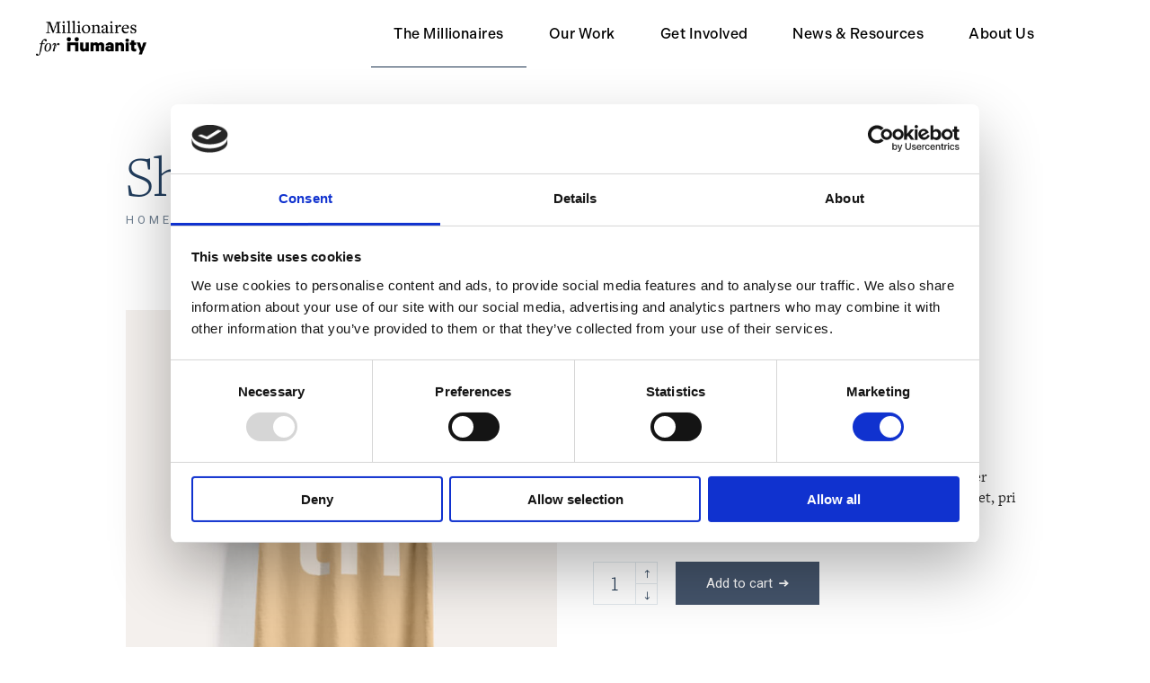

--- FILE ---
content_type: text/html; charset=UTF-8
request_url: https://millionairesforhumanity.org/product/ab-t-shirt/
body_size: 18731
content:
<!DOCTYPE html>
<html lang="en">
<head>
	<!-- Google Tag Manager -->
	<script>(function(w,d,s,l,i){w[l]=w[l]||[];w[l].push({'gtm.start':
	new Date().getTime(),event:'gtm.js'});var f=d.getElementsByTagName(s)[0],
	j=d.createElement(s),dl=l!='dataLayer'?'&l='+l:'';j.async=true;j.src=
	'https://www.googletagmanager.com/gtm.js?id='+i+dl;f.parentNode.insertBefore(j,f);
	})(window,document,'script','dataLayer','GTM-NJKTSDQ');</script>
	<!-- End Google Tag Manager -->
	<meta charset="UTF-8">
	<meta name="viewport" content="width=device-width, initial-scale=1, user-scalable=yes">
	<link rel="profile" href="https://gmpg.org/xfn/11">

	<title>AB T-shirt &#8211; Millionaires for Humanity</title>
<meta name='robots' content='max-image-preview:large' />
<link rel='dns-prefetch' href='//fonts.googleapis.com' />
<link rel="alternate" type="application/rss+xml" title="Millionaires for Humanity &raquo; Feed" href="https://millionairesforhumanity.org/feed/" />
<link rel="alternate" type="application/rss+xml" title="Millionaires for Humanity &raquo; Comments Feed" href="https://millionairesforhumanity.org/comments/feed/" />
<link rel="alternate" type="application/rss+xml" title="Millionaires for Humanity &raquo; AB T-shirt Comments Feed" href="https://millionairesforhumanity.org/product/ab-t-shirt/feed/" />
<script type="text/javascript">
window._wpemojiSettings = {"baseUrl":"https:\/\/s.w.org\/images\/core\/emoji\/14.0.0\/72x72\/","ext":".png","svgUrl":"https:\/\/s.w.org\/images\/core\/emoji\/14.0.0\/svg\/","svgExt":".svg","source":{"concatemoji":"https:\/\/millionairesforhumanity.org\/wp-includes\/js\/wp-emoji-release.min.js?ver=6.1.9"}};
/*! This file is auto-generated */
!function(e,a,t){var n,r,o,i=a.createElement("canvas"),p=i.getContext&&i.getContext("2d");function s(e,t){var a=String.fromCharCode,e=(p.clearRect(0,0,i.width,i.height),p.fillText(a.apply(this,e),0,0),i.toDataURL());return p.clearRect(0,0,i.width,i.height),p.fillText(a.apply(this,t),0,0),e===i.toDataURL()}function c(e){var t=a.createElement("script");t.src=e,t.defer=t.type="text/javascript",a.getElementsByTagName("head")[0].appendChild(t)}for(o=Array("flag","emoji"),t.supports={everything:!0,everythingExceptFlag:!0},r=0;r<o.length;r++)t.supports[o[r]]=function(e){if(p&&p.fillText)switch(p.textBaseline="top",p.font="600 32px Arial",e){case"flag":return s([127987,65039,8205,9895,65039],[127987,65039,8203,9895,65039])?!1:!s([55356,56826,55356,56819],[55356,56826,8203,55356,56819])&&!s([55356,57332,56128,56423,56128,56418,56128,56421,56128,56430,56128,56423,56128,56447],[55356,57332,8203,56128,56423,8203,56128,56418,8203,56128,56421,8203,56128,56430,8203,56128,56423,8203,56128,56447]);case"emoji":return!s([129777,127995,8205,129778,127999],[129777,127995,8203,129778,127999])}return!1}(o[r]),t.supports.everything=t.supports.everything&&t.supports[o[r]],"flag"!==o[r]&&(t.supports.everythingExceptFlag=t.supports.everythingExceptFlag&&t.supports[o[r]]);t.supports.everythingExceptFlag=t.supports.everythingExceptFlag&&!t.supports.flag,t.DOMReady=!1,t.readyCallback=function(){t.DOMReady=!0},t.supports.everything||(n=function(){t.readyCallback()},a.addEventListener?(a.addEventListener("DOMContentLoaded",n,!1),e.addEventListener("load",n,!1)):(e.attachEvent("onload",n),a.attachEvent("onreadystatechange",function(){"complete"===a.readyState&&t.readyCallback()})),(e=t.source||{}).concatemoji?c(e.concatemoji):e.wpemoji&&e.twemoji&&(c(e.twemoji),c(e.wpemoji)))}(window,document,window._wpemojiSettings);
</script>
<style type="text/css">
img.wp-smiley,
img.emoji {
	display: inline !important;
	border: none !important;
	box-shadow: none !important;
	height: 1em !important;
	width: 1em !important;
	margin: 0 0.07em !important;
	vertical-align: -0.1em !important;
	background: none !important;
	padding: 0 !important;
}
</style>
	<link rel='stylesheet' id='sbi_styles-css' href='https://millionairesforhumanity.org/wp-content/plugins/instagram-feed/css/sbi-styles.min.css?ver=6.1' type='text/css' media='all' />
<link rel='stylesheet' id='dripicons-css' href='https://millionairesforhumanity.org/wp-content/plugins/thorsten-core/inc/icons/dripicons/assets/css/dripicons.min.css?ver=6.1.9' type='text/css' media='all' />
<link rel='stylesheet' id='elegant-icons-css' href='https://millionairesforhumanity.org/wp-content/plugins/thorsten-core/inc/icons/elegant-icons/assets/css/elegant-icons.min.css?ver=6.1.9' type='text/css' media='all' />
<link rel='stylesheet' id='font-awesome-css' href='https://millionairesforhumanity.org/wp-content/plugins/thorsten-core/inc/icons/font-awesome/assets/css/all.min.css?ver=6.1.9' type='text/css' media='all' />
<link rel='stylesheet' id='ionicons-css' href='https://millionairesforhumanity.org/wp-content/plugins/thorsten-core/inc/icons/ionicons/assets/css/ionicons.min.css?ver=6.1.9' type='text/css' media='all' />
<link rel='stylesheet' id='linea-icons-css' href='https://millionairesforhumanity.org/wp-content/plugins/thorsten-core/inc/icons/linea-icons/assets/css/linea-icons.min.css?ver=6.1.9' type='text/css' media='all' />
<link rel='stylesheet' id='linear-icons-css' href='https://millionairesforhumanity.org/wp-content/plugins/thorsten-core/inc/icons/linear-icons/assets/css/linear-icons.min.css?ver=6.1.9' type='text/css' media='all' />
<link rel='stylesheet' id='material-icons-css' href='https://fonts.googleapis.com/icon?family=Material+Icons&#038;ver=6.1.9' type='text/css' media='all' />
<link rel='stylesheet' id='simple-line-icons-css' href='https://millionairesforhumanity.org/wp-content/plugins/thorsten-core/inc/icons/simple-line-icons/assets/css/simple-line-icons.min.css?ver=6.1.9' type='text/css' media='all' />
<link rel='stylesheet' id='wp-block-library-css' href='https://millionairesforhumanity.org/wp-includes/css/dist/block-library/style.min.css?ver=6.1.9' type='text/css' media='all' />
<link rel='stylesheet' id='wc-blocks-vendors-style-css' href='https://millionairesforhumanity.org/wp-content/plugins/woocommerce/packages/woocommerce-blocks/build/wc-blocks-vendors-style.css?ver=8.7.5' type='text/css' media='all' />
<link rel='stylesheet' id='wc-blocks-style-css' href='https://millionairesforhumanity.org/wp-content/plugins/woocommerce/packages/woocommerce-blocks/build/wc-blocks-style.css?ver=8.7.5' type='text/css' media='all' />
<link rel='stylesheet' id='classic-theme-styles-css' href='https://millionairesforhumanity.org/wp-includes/css/classic-themes.min.css?ver=1' type='text/css' media='all' />
<style id='global-styles-inline-css' type='text/css'>
body{--wp--preset--color--black: #000000;--wp--preset--color--cyan-bluish-gray: #abb8c3;--wp--preset--color--white: #ffffff;--wp--preset--color--pale-pink: #f78da7;--wp--preset--color--vivid-red: #cf2e2e;--wp--preset--color--luminous-vivid-orange: #ff6900;--wp--preset--color--luminous-vivid-amber: #fcb900;--wp--preset--color--light-green-cyan: #7bdcb5;--wp--preset--color--vivid-green-cyan: #00d084;--wp--preset--color--pale-cyan-blue: #8ed1fc;--wp--preset--color--vivid-cyan-blue: #0693e3;--wp--preset--color--vivid-purple: #9b51e0;--wp--preset--gradient--vivid-cyan-blue-to-vivid-purple: linear-gradient(135deg,rgba(6,147,227,1) 0%,rgb(155,81,224) 100%);--wp--preset--gradient--light-green-cyan-to-vivid-green-cyan: linear-gradient(135deg,rgb(122,220,180) 0%,rgb(0,208,130) 100%);--wp--preset--gradient--luminous-vivid-amber-to-luminous-vivid-orange: linear-gradient(135deg,rgba(252,185,0,1) 0%,rgba(255,105,0,1) 100%);--wp--preset--gradient--luminous-vivid-orange-to-vivid-red: linear-gradient(135deg,rgba(255,105,0,1) 0%,rgb(207,46,46) 100%);--wp--preset--gradient--very-light-gray-to-cyan-bluish-gray: linear-gradient(135deg,rgb(238,238,238) 0%,rgb(169,184,195) 100%);--wp--preset--gradient--cool-to-warm-spectrum: linear-gradient(135deg,rgb(74,234,220) 0%,rgb(151,120,209) 20%,rgb(207,42,186) 40%,rgb(238,44,130) 60%,rgb(251,105,98) 80%,rgb(254,248,76) 100%);--wp--preset--gradient--blush-light-purple: linear-gradient(135deg,rgb(255,206,236) 0%,rgb(152,150,240) 100%);--wp--preset--gradient--blush-bordeaux: linear-gradient(135deg,rgb(254,205,165) 0%,rgb(254,45,45) 50%,rgb(107,0,62) 100%);--wp--preset--gradient--luminous-dusk: linear-gradient(135deg,rgb(255,203,112) 0%,rgb(199,81,192) 50%,rgb(65,88,208) 100%);--wp--preset--gradient--pale-ocean: linear-gradient(135deg,rgb(255,245,203) 0%,rgb(182,227,212) 50%,rgb(51,167,181) 100%);--wp--preset--gradient--electric-grass: linear-gradient(135deg,rgb(202,248,128) 0%,rgb(113,206,126) 100%);--wp--preset--gradient--midnight: linear-gradient(135deg,rgb(2,3,129) 0%,rgb(40,116,252) 100%);--wp--preset--duotone--dark-grayscale: url('#wp-duotone-dark-grayscale');--wp--preset--duotone--grayscale: url('#wp-duotone-grayscale');--wp--preset--duotone--purple-yellow: url('#wp-duotone-purple-yellow');--wp--preset--duotone--blue-red: url('#wp-duotone-blue-red');--wp--preset--duotone--midnight: url('#wp-duotone-midnight');--wp--preset--duotone--magenta-yellow: url('#wp-duotone-magenta-yellow');--wp--preset--duotone--purple-green: url('#wp-duotone-purple-green');--wp--preset--duotone--blue-orange: url('#wp-duotone-blue-orange');--wp--preset--font-size--small: 13px;--wp--preset--font-size--medium: 20px;--wp--preset--font-size--large: 36px;--wp--preset--font-size--x-large: 42px;--wp--preset--spacing--20: 0.44rem;--wp--preset--spacing--30: 0.67rem;--wp--preset--spacing--40: 1rem;--wp--preset--spacing--50: 1.5rem;--wp--preset--spacing--60: 2.25rem;--wp--preset--spacing--70: 3.38rem;--wp--preset--spacing--80: 5.06rem;}:where(.is-layout-flex){gap: 0.5em;}body .is-layout-flow > .alignleft{float: left;margin-inline-start: 0;margin-inline-end: 2em;}body .is-layout-flow > .alignright{float: right;margin-inline-start: 2em;margin-inline-end: 0;}body .is-layout-flow > .aligncenter{margin-left: auto !important;margin-right: auto !important;}body .is-layout-constrained > .alignleft{float: left;margin-inline-start: 0;margin-inline-end: 2em;}body .is-layout-constrained > .alignright{float: right;margin-inline-start: 2em;margin-inline-end: 0;}body .is-layout-constrained > .aligncenter{margin-left: auto !important;margin-right: auto !important;}body .is-layout-constrained > :where(:not(.alignleft):not(.alignright):not(.alignfull)){max-width: var(--wp--style--global--content-size);margin-left: auto !important;margin-right: auto !important;}body .is-layout-constrained > .alignwide{max-width: var(--wp--style--global--wide-size);}body .is-layout-flex{display: flex;}body .is-layout-flex{flex-wrap: wrap;align-items: center;}body .is-layout-flex > *{margin: 0;}:where(.wp-block-columns.is-layout-flex){gap: 2em;}.has-black-color{color: var(--wp--preset--color--black) !important;}.has-cyan-bluish-gray-color{color: var(--wp--preset--color--cyan-bluish-gray) !important;}.has-white-color{color: var(--wp--preset--color--white) !important;}.has-pale-pink-color{color: var(--wp--preset--color--pale-pink) !important;}.has-vivid-red-color{color: var(--wp--preset--color--vivid-red) !important;}.has-luminous-vivid-orange-color{color: var(--wp--preset--color--luminous-vivid-orange) !important;}.has-luminous-vivid-amber-color{color: var(--wp--preset--color--luminous-vivid-amber) !important;}.has-light-green-cyan-color{color: var(--wp--preset--color--light-green-cyan) !important;}.has-vivid-green-cyan-color{color: var(--wp--preset--color--vivid-green-cyan) !important;}.has-pale-cyan-blue-color{color: var(--wp--preset--color--pale-cyan-blue) !important;}.has-vivid-cyan-blue-color{color: var(--wp--preset--color--vivid-cyan-blue) !important;}.has-vivid-purple-color{color: var(--wp--preset--color--vivid-purple) !important;}.has-black-background-color{background-color: var(--wp--preset--color--black) !important;}.has-cyan-bluish-gray-background-color{background-color: var(--wp--preset--color--cyan-bluish-gray) !important;}.has-white-background-color{background-color: var(--wp--preset--color--white) !important;}.has-pale-pink-background-color{background-color: var(--wp--preset--color--pale-pink) !important;}.has-vivid-red-background-color{background-color: var(--wp--preset--color--vivid-red) !important;}.has-luminous-vivid-orange-background-color{background-color: var(--wp--preset--color--luminous-vivid-orange) !important;}.has-luminous-vivid-amber-background-color{background-color: var(--wp--preset--color--luminous-vivid-amber) !important;}.has-light-green-cyan-background-color{background-color: var(--wp--preset--color--light-green-cyan) !important;}.has-vivid-green-cyan-background-color{background-color: var(--wp--preset--color--vivid-green-cyan) !important;}.has-pale-cyan-blue-background-color{background-color: var(--wp--preset--color--pale-cyan-blue) !important;}.has-vivid-cyan-blue-background-color{background-color: var(--wp--preset--color--vivid-cyan-blue) !important;}.has-vivid-purple-background-color{background-color: var(--wp--preset--color--vivid-purple) !important;}.has-black-border-color{border-color: var(--wp--preset--color--black) !important;}.has-cyan-bluish-gray-border-color{border-color: var(--wp--preset--color--cyan-bluish-gray) !important;}.has-white-border-color{border-color: var(--wp--preset--color--white) !important;}.has-pale-pink-border-color{border-color: var(--wp--preset--color--pale-pink) !important;}.has-vivid-red-border-color{border-color: var(--wp--preset--color--vivid-red) !important;}.has-luminous-vivid-orange-border-color{border-color: var(--wp--preset--color--luminous-vivid-orange) !important;}.has-luminous-vivid-amber-border-color{border-color: var(--wp--preset--color--luminous-vivid-amber) !important;}.has-light-green-cyan-border-color{border-color: var(--wp--preset--color--light-green-cyan) !important;}.has-vivid-green-cyan-border-color{border-color: var(--wp--preset--color--vivid-green-cyan) !important;}.has-pale-cyan-blue-border-color{border-color: var(--wp--preset--color--pale-cyan-blue) !important;}.has-vivid-cyan-blue-border-color{border-color: var(--wp--preset--color--vivid-cyan-blue) !important;}.has-vivid-purple-border-color{border-color: var(--wp--preset--color--vivid-purple) !important;}.has-vivid-cyan-blue-to-vivid-purple-gradient-background{background: var(--wp--preset--gradient--vivid-cyan-blue-to-vivid-purple) !important;}.has-light-green-cyan-to-vivid-green-cyan-gradient-background{background: var(--wp--preset--gradient--light-green-cyan-to-vivid-green-cyan) !important;}.has-luminous-vivid-amber-to-luminous-vivid-orange-gradient-background{background: var(--wp--preset--gradient--luminous-vivid-amber-to-luminous-vivid-orange) !important;}.has-luminous-vivid-orange-to-vivid-red-gradient-background{background: var(--wp--preset--gradient--luminous-vivid-orange-to-vivid-red) !important;}.has-very-light-gray-to-cyan-bluish-gray-gradient-background{background: var(--wp--preset--gradient--very-light-gray-to-cyan-bluish-gray) !important;}.has-cool-to-warm-spectrum-gradient-background{background: var(--wp--preset--gradient--cool-to-warm-spectrum) !important;}.has-blush-light-purple-gradient-background{background: var(--wp--preset--gradient--blush-light-purple) !important;}.has-blush-bordeaux-gradient-background{background: var(--wp--preset--gradient--blush-bordeaux) !important;}.has-luminous-dusk-gradient-background{background: var(--wp--preset--gradient--luminous-dusk) !important;}.has-pale-ocean-gradient-background{background: var(--wp--preset--gradient--pale-ocean) !important;}.has-electric-grass-gradient-background{background: var(--wp--preset--gradient--electric-grass) !important;}.has-midnight-gradient-background{background: var(--wp--preset--gradient--midnight) !important;}.has-small-font-size{font-size: var(--wp--preset--font-size--small) !important;}.has-medium-font-size{font-size: var(--wp--preset--font-size--medium) !important;}.has-large-font-size{font-size: var(--wp--preset--font-size--large) !important;}.has-x-large-font-size{font-size: var(--wp--preset--font-size--x-large) !important;}
.wp-block-navigation a:where(:not(.wp-element-button)){color: inherit;}
:where(.wp-block-columns.is-layout-flex){gap: 2em;}
.wp-block-pullquote{font-size: 1.5em;line-height: 1.6;}
</style>
<link rel='stylesheet' id='contact-form-7-css' href='https://millionairesforhumanity.org/wp-content/plugins/contact-form-7/includes/css/styles.css?ver=5.7.6' type='text/css' media='all' />
<link rel='stylesheet' id='ctf_styles-css' href='https://millionairesforhumanity.org/wp-content/plugins/custom-twitter-feeds/css/ctf-styles.min.css?ver=2.0.7' type='text/css' media='all' />
<style id='woocommerce-inline-inline-css' type='text/css'>
.woocommerce form .form-row .required { visibility: visible; }
</style>
<link rel='stylesheet' id='swiper-css' href='https://millionairesforhumanity.org/wp-content/plugins/qi-addons-for-elementor/assets/plugins/swiper/swiper.min.css?ver=6.1.9' type='text/css' media='all' />
<link rel='stylesheet' id='qi-addons-for-elementor-grid-style-css' href='https://millionairesforhumanity.org/wp-content/plugins/qi-addons-for-elementor/assets/css/grid.min.css?ver=6.1.9' type='text/css' media='all' />
<link rel='stylesheet' id='qi-addons-for-elementor-helper-parts-style-css' href='https://millionairesforhumanity.org/wp-content/plugins/qi-addons-for-elementor/assets/css/helper-parts.min.css?ver=6.1.9' type='text/css' media='all' />
<link rel='stylesheet' id='qi-addons-for-elementor-style-css' href='https://millionairesforhumanity.org/wp-content/plugins/qi-addons-for-elementor/assets/css/main.min.css?ver=6.1.9' type='text/css' media='all' />
<link rel='stylesheet' id='perfect-scrollbar-css' href='https://millionairesforhumanity.org/wp-content/plugins/thorsten-core/assets/plugins/perfect-scrollbar/perfect-scrollbar.css?ver=6.1.9' type='text/css' media='all' />
<link rel='stylesheet' id='thorsten-main-css' href='https://millionairesforhumanity.org/wp-content/themes/thorsten/assets/css/main.min.css?ver=6.1.9' type='text/css' media='all' />
<link rel='stylesheet' id='thorsten-core-style-css' href='https://millionairesforhumanity.org/wp-content/plugins/thorsten-core/assets/css/thorsten-core.min.css?ver=6.1.9' type='text/css' media='all' />
<link rel='stylesheet' id='magnific-popup-css' href='https://millionairesforhumanity.org/wp-content/themes/thorsten/assets/plugins/magnific-popup/magnific-popup.css?ver=6.1.9' type='text/css' media='all' />
<link rel='stylesheet' id='thorsten-google-fonts-css' href='https://fonts.googleapis.com/css?family=Roboto+Slab%3A300%2C400%2C500%2C100%2C100i%2C200%2C200i%2C300i%2C400i%2C500i%2C600%2C600i%2C700%2C700i%2C800%2C800i%7CRoboto%3A300%2C400%2C500%2C100%2C100i%2C200%2C200i%2C300i%2C400i%2C500i%2C600%2C600i%2C700%2C700i%2C800%2C800i%7CLato%3A300%2C400%2C500%2C100%2C100i%2C200%2C200i%2C300i%2C400i%2C500i%2C600%2C600i%2C700%2C700i%2C800%2C800i&#038;subset=latin-ext%2Clatin&#038;display=swap&#038;ver=1.0.0' type='text/css' media='all' />
<link rel='stylesheet' id='thorsten-style-css' href='https://millionairesforhumanity.org/wp-content/themes/thorsten/style.css?ver=6.1.9' type='text/css' media='all' />
<style id='thorsten-style-inline-css' type='text/css'>
@font-face {font-family: Freight Text Pro Light Regular;src:url(https://millionairesforhumanity.org/wp-content/uploads/2022/02/FreightTextProLight-Regular.woff) format("woff");}#qodef-page-footer-top-area { background-color: #130d6f;}#qodef-page-inner { padding: 0px 0px 100px 0px;}@media only screen and (max-width: 1024px) { #qodef-page-inner { padding: 40px 0px 100px 0px;}}.qodef-h1 a:hover, h1 a:hover, .qodef-h2 a:hover, h2 a:hover, .qodef-h3 a:hover, h3 a:hover, .qodef-h4 a:hover, h4 a:hover, .qodef-h5 a:hover, h5 a:hover, .qodef-h6 a:hover, h6 a:hover, a:hover, p a:hover, #qodef-page-header .widget_icl_lang_sel_widget .wpml-ls-legacy-dropdown .wpml-ls-item-toggle:hover, #qodef-page-header .widget_icl_lang_sel_widget .wpml-ls-legacy-dropdown-click .wpml-ls-item-toggle:hover, #qodef-page-header .widget_icl_lang_sel_widget .wpml-ls-legacy-dropdown .wpml-ls-sub-menu .wpml-ls-item a:hover, #qodef-page-header .widget_icl_lang_sel_widget .wpml-ls-legacy-dropdown-click .wpml-ls-sub-menu .wpml-ls-item a:hover, #qodef-page-header .widget_icl_lang_sel_widget .wpml-ls-legacy-list-horizontal ul li a:hover, #qodef-page-header .widget_icl_lang_sel_widget .wpml-ls-legacy-list-vertical ul li a:hover, #qodef-page-mobile-header .widget_icl_lang_sel_widget .wpml-ls-legacy-dropdown .wpml-ls-item-toggle:hover, #qodef-page-mobile-header .widget_icl_lang_sel_widget .wpml-ls-legacy-dropdown-click .wpml-ls-item-toggle:hover, #qodef-page-mobile-header .widget_icl_lang_sel_widget .wpml-ls-legacy-dropdown .wpml-ls-sub-menu .wpml-ls-item a:hover, #qodef-page-mobile-header .widget_icl_lang_sel_widget .wpml-ls-legacy-dropdown-click .wpml-ls-sub-menu .wpml-ls-item a:hover, #qodef-page-mobile-header .widget_icl_lang_sel_widget .wpml-ls-legacy-list-horizontal ul li a:hover, #qodef-page-mobile-header .widget_icl_lang_sel_widget .wpml-ls-legacy-list-vertical ul li a:hover, #qodef-page-sidebar .widget_icl_lang_sel_widget .wpml-ls-legacy-dropdown .wpml-ls-item-toggle:hover, #qodef-page-sidebar .widget_icl_lang_sel_widget .wpml-ls-legacy-dropdown-click .wpml-ls-item-toggle:hover, #qodef-page-sidebar .widget_icl_lang_sel_widget .wpml-ls-legacy-dropdown .wpml-ls-sub-menu .wpml-ls-item a:hover, #qodef-page-sidebar .widget_icl_lang_sel_widget .wpml-ls-legacy-dropdown-click .wpml-ls-sub-menu .wpml-ls-item a:hover, #qodef-page-sidebar .widget_icl_lang_sel_widget .wpml-ls-legacy-list-horizontal ul li a:hover, #qodef-page-sidebar .widget_icl_lang_sel_widget .wpml-ls-legacy-list-vertical ul li a:hover, #qodef-page-footer .widget_icl_lang_sel_widget .wpml-ls-legacy-dropdown .wpml-ls-item-toggle:hover, #qodef-page-footer .widget_icl_lang_sel_widget .wpml-ls-legacy-dropdown-click .wpml-ls-item-toggle:hover, #qodef-page-footer .widget_icl_lang_sel_widget .wpml-ls-legacy-dropdown .wpml-ls-sub-menu .wpml-ls-item a:hover, #qodef-page-footer .widget_icl_lang_sel_widget .wpml-ls-legacy-dropdown-click .wpml-ls-sub-menu .wpml-ls-item a:hover, #qodef-side-area .widget_icl_lang_sel_widget .wpml-ls-legacy-dropdown .wpml-ls-item-toggle:hover, #qodef-side-area .widget_icl_lang_sel_widget .wpml-ls-legacy-dropdown-click .wpml-ls-item-toggle:hover, #qodef-side-area .widget_icl_lang_sel_widget .wpml-ls-legacy-dropdown .wpml-ls-sub-menu .wpml-ls-item a:hover, #qodef-side-area .widget_icl_lang_sel_widget .wpml-ls-legacy-dropdown-click .wpml-ls-sub-menu .wpml-ls-item a:hover, #qodef-404-page .qodef-404-tagline, .qodef-blog .qodef-blog-item .qodef-e-info .qodef-e-info-item:not(.qodef-e-info-share) a:hover, .qodef-blog .qodef-blog-item .qodef-e-info.qodef-info--bottom .qodef-e-info-item a:hover, .qodef-m-filter .qodef-m-filter-item.qodef--active, .qodef-m-filter .qodef-m-filter-item:hover, .wp-block-button.is-style-outline .wp-block-button__link, .wp-block-file:hover, .qodef-mobile-header-navigation ul li .qodef-menu-item-arrow, .qodef-mobile-header-navigation>ul>li>a:hover, .qodef-mobile-header-navigation>ul>li.current-menu-ancestor>a, .qodef-mobile-header-navigation>ul>li.current-menu-item>a, .qodef-header-navigation ul li .qodef-menu-item-arrow, .qodef-header-navigation>ul>li>a:hover, .qodef-header-navigation>ul>li.current-menu-ancestor>a, .qodef-header-navigation>ul>li.current-menu-item>a, .qodef-m-pagination.qodef--wp .page-numbers.current, .qodef-m-pagination.qodef--wp .page-numbers:hover, .qodef-m-pagination.qodef--standard .qodef-m-pagination-item.qodef--active, .qodef-m-pagination.qodef--standard .qodef-m-pagination-item:hover, .qodef-single-links>span:not(.qodef-m-single-links-title), .qodef-search .qodef-search-form .qodef-search-form-button:hover, .widget .qodef-widget-title a:hover, .widget a:hover, .widget.widget_calendar .wp-calendar-nav a:hover, #qodef-top-area .widget .qodef-widget-title a:hover, #qodef-top-area .widget a:hover, #qodef-top-area .widget.widget_calendar .wp-calendar-nav a:hover, #qodef-page-footer .widget .qodef-widget-title a:hover, #qodef-page-footer .widget a:hover, #qodef-page-footer .widget.widget_calendar .wp-calendar-nav a:hover, #qodef-page-footer.qodef-footer--light .widget .qodef-widget-title a:hover, #qodef-page-footer.qodef-footer--light .widget a:hover, #qodef-page-footer.qodef-footer--light .widget.widget_calendar .wp-calendar-nav a:hover, #qodef-side-area .widget .qodef-widget-title a:hover, #qodef-side-area .widget a:hover, #qodef-side-area .widget.widget_calendar .wp-calendar-nav a:hover, .qodef-mega-menu-widget-holder .widget .qodef-widget-title a:hover, .qodef-mega-menu-widget-holder .widget a:hover, .qodef-mega-menu-widget-holder .widget.widget_calendar .wp-calendar-nav a:hover, #qodef-woo-page .qodef-woo-ratings .qodef-m-star, .qodef-woo-shortcode .qodef-woo-ratings .qodef-m-star, .woocommerce-account .woocommerce-MyAccount-navigation ul li.is-active a, #qodef-woo-page .woocommerce-pagination .page-numbers.current, #qodef-woo-page .woocommerce-pagination .page-numbers:hover, .qodef-woo-product-list .qodef-woo-product-inner:hover .qodef-woo-product-title, #qodef-woo-page .qodef-quantity-buttons .qodef-quantity-minus:hover, #qodef-woo-page .qodef-quantity-buttons .qodef-quantity-plus:hover, #qodef-woo-page.qodef--single .product_meta .qodef-woo-meta-value a:hover, #qodef-woo-page.qodef--single #review_form .comment-form-rating a, .widget.woocommerce .qodef-woo-ratings .qodef-m-star, .widget.woocommerce .qodef-woo-product-title a:hover, .widget.woocommerce a:hover .product-title, .widget.woocommerce.widget_layered_nav ul li.chosen a, .widget.woocommerce.widget_recent_reviews a:hover, #qodef-top-area .widget.woocommerce .qodef-woo-product-title a:hover, #qodef-top-area .widget.woocommerce a:hover .product-title, #qodef-top-area .widget.woocommerce.widget_layered_nav ul li.chosen a, #qodef-top-area .widget.woocommerce.widget_recent_reviews a:hover, #qodef-page-footer .widget.woocommerce .qodef-woo-product-title a:hover, #qodef-page-footer .widget.woocommerce a:hover .product-title, #qodef-page-footer .widget.woocommerce.widget_layered_nav ul li.chosen a, #qodef-page-footer .widget.woocommerce.widget_recent_reviews a:hover, #qodef-page-footer.qodef-footer--light .widget.woocommerce .qodef-woo-product-title a:hover, #qodef-page-footer.qodef-footer--light .widget.woocommerce a:hover .product-title, #qodef-page-footer.qodef-footer--light .widget.woocommerce.widget_layered_nav ul li.chosen a, #qodef-page-footer.qodef-footer--light .widget.woocommerce.widget_recent_reviews a:hover, #qodef-side-area .widget.woocommerce .qodef-woo-product-title a:hover, #qodef-side-area .widget.woocommerce a:hover .product-title, #qodef-side-area .widget.woocommerce.widget_layered_nav ul li.chosen a, #qodef-side-area .widget.woocommerce.widget_recent_reviews a:hover, .qodef-mega-menu-widget-holder .widget.woocommerce .qodef-woo-product-title a:hover, .qodef-mega-menu-widget-holder .widget.woocommerce a:hover .product-title, .qodef-mega-menu-widget-holder .widget.woocommerce.widget_layered_nav ul li.chosen a, .qodef-mega-menu-widget-holder .widget.woocommerce.widget_recent_reviews a:hover, #qodef-age-verification-modal .qodef-m-content-subtitle, .qodef-blog.qodef-hover-animation--yes .qodef-blog-item:not(.format-gallery).qodef--active .qodef-e-title-link, .qodef-blog-single-loop.qodef-item-layout--vertical-loop .qodef-e-info-on-image .qodef-info--top a:hover, .qodef-blog-single-loop.qodef-item-layout--vertical-loop .qodef-e-info-category a:hover, .qodef-blog-single-loop.qodef-item-layout--vertical-loop .qodef-e-info-date a:hover, .qodef-blog-single-loop.qodef-item-layout--vertical-loop .qodef-e .qodef-info--bottom .qodef-e-info-tags a:hover, .qodef-blog-single-loop.qodef-item-layout--vertical-loop .qodef-skin--dark .qodef-e-inner .qodef-e-info-item, .qodef-blog-single-loop.qodef-item-layout--vertical-loop .qodef-skin--dark.qodef-e-content .qodef-e-info-item, .qodef-fullscreen-menu>ul>li>a:hover, .qodef-fullscreen-menu>ul>li.current-menu-ancestor>a, .qodef-fullscreen-menu>ul>li.current-menu-item>a, .qodef-header--vertical-sliding .qodef-header-vertical-sliding-navigation ul li .qodef-menu-item-arrow, .qodef-header--vertical-sliding .qodef-header-vertical-sliding-navigation>ul>li>a:hover, .qodef-header--vertical-sliding .qodef-header-vertical-sliding-navigation>ul>li.current-menu-ancestor>a, .qodef-header--vertical-sliding .qodef-header-vertical-sliding-navigation>ul>li.current-menu-item>a, .qodef-header--vertical .qodef-header-vertical-navigation ul li a .qodef-menu-item-arrow, .qodef-header--vertical .qodef-header-vertical-navigation>ul>li>a:hover, .qodef-header--vertical .qodef-header-vertical-navigation>ul>li.current-menu-ancestor>a, .qodef-header--vertical .qodef-header-vertical-navigation>ul>li.current-menu-item>a, #qodef-multiple-map-notice, .qodef-map-marker-holder .qodef-info-window-inner .qodef-info-window-link:hover~.qodef-info-window-details .qodef-info-window-title, #qodef-page-mobile-header .qodef-mobile-header-opener.qodef--opened, .qodef-fullscreen-menu--opened #qodef-page-mobile-header .qodef-mobile-header-logo-link img.qodef-source--svg-path:hover, .qodef-fullscreen-menu--opened #qodef-page-mobile-header .qodef-mobile-header-logo-link img.qodef-source--textual:hover, #qodef-side-area-mobile-header .qodef-m-navigation>ul>li>a:hover, #qodef-side-area-mobile-header .qodef-m-navigation>ul>li.current-menu-ancestor>a, #qodef-side-area-mobile-header .qodef-m-navigation>ul>li.current-menu-item>a, .qodef-header-navigation ul li.qodef-menu-item--wide .qodef-drop-down-second-inner>ul>li>a:hover, .qodef-opener-icon.qodef-side-area-opener:hover, #qodef-top-area .qodef-woo-dropdown-cart .qodef-woo-dropdown-items a:hover, .qodef-woo-dropdown-cart .qodef-e-title a:hover, .qodef-woo-dropdown-cart .qodef-e-remove:hover, .qodef-portfolio-list .qodef-e.qodef--active .qodef-e-title-link, .qodef-portfolio-list.qodef--light .qodef-e-title a:hover, .qodef-portfolio-slider-outer .qodef-m-outer.qodef--light .swiper-button-next:hover, .qodef-portfolio-slider-outer .qodef-m-outer.qodef--light .swiper-button-prev:hover, .qodef-portfolio-list.qodef-item-layout--info-below .qodef-e-info-category a:hover, .qodef-portfolio-list.qodef-item-layout--info-below .qodef-e-title a:hover, .qodef-portfolio-list.qodef-item-layout--info-below.qodef--light .qodef-e .qodef-e-title a:hover, .qodef-portfolio-list.qodef-item-layout--info-below.qodef--light .qodef-e.qodef--active .qodef-e-title a, .qodef-follow-info-holder .qodef-follow-info-title .qodef-e-title a:hover, .qodef-follow-info-holder .qodef-follow-info-category a:hover, .qodef-portfolio-list.qodef-item-layout--minimal .qodef-e-info-category a:hover, .qodef-portfolio-list.qodef-item-layout--minimal .qodef-e-title a:hover, #qodef-single-portfolio-navigation .qodef-m-nav.qodef--next:hover, #qodef-single-portfolio-navigation .qodef-m-nav.qodef--prev:hover, .qodef-review-rating .qodef-star-rating, .qodef-review-rating .qodef-comments-ratings .qodef-m-star, .qodef-reviews-per-criteria .qodef-item-reviews-average-rating, .qodef-search-cover-form .qodef-m-form-field:focus, .qodef-fullscreen-search-holder .qodef-m-form-submit:hover, .qodef-accordion.qodef-layout--simple .qodef-accordion-title .qodef-accordion-mark span.qodef-icon--plus, .qodef-banner .qodef-m-text-field, .qodef-button.qodef-layout--outlined, .qodef-countdown.qodef-layout--simple .qodef-digit, .qodef-crossfade-image .qodef-m-title a:hover, .qodef-custom-font .qodef-m-highlighted, .qodef-custom-font .qodef-cf-typed-wrap, .qodef-reviews-list .qodef-e-rating .qodef-e-star, .qodef-reviews-list .qodef-e-link, .qodef-reviews-list.qodef-skin--light .qodef-e-link:hover, .qodef-text-marquee .qodef-m-text--2, #qodef-side-area-close:hover, .qodef-social-share li a:hover, #qodef-page-spinner .qodef-m-inner, .qodef-wishlist .qodef-m-link.qodef--added { color: #44546b;}.wp-block-cover-image h1 a:hover, .wp-block-cover-image h2 a:hover, .wp-block-cover-image h3 a:hover, .wp-block-cover-image h4 a:hover, .wp-block-cover-image h5 a:hover, .wp-block-cover-image h6 a:hover, .wp-block-cover-image p a:hover, .wp-block-cover h1 a:hover, .wp-block-cover h2 a:hover, .wp-block-cover h3 a:hover, .wp-block-cover h4 a:hover, .wp-block-cover h5 a:hover, .wp-block-cover h6 a:hover, .wp-block-cover p a:hover, #qodef-page-header-inner.qodef-skin--dark nav>ul>li>a:hover, .qodef-custom-header-layout.qodef-skin--dark nav>ul>li>a:hover, #qodef-page-header-inner.qodef-skin--dark nav>ul>li.current-menu-ancestor>a, #qodef-page-header-inner.qodef-skin--dark nav>ul>li.current-menu-item>a, .qodef-custom-header-layout.qodef-skin--dark nav>ul>li.current-menu-ancestor>a, .qodef-custom-header-layout.qodef-skin--dark nav>ul>li.current-menu-item>a, .qodef-masonry-gallery-list .qodef-layout--textual.qodef-has-link .qodef-e-link:hover .qodef-section-title .qodef-m-title { color: #44546b!important;}#qodef-404-page .qodef-404-button .qodef-button.qodef-layout--filled:hover, .wp-block-button .wp-block-button__link, .wp-block-button.is-style-outline .wp-block-button__link:hover, .widget.widget_calendar #today, #qodef-top-area .widget.widget_calendar #today, #qodef-page-footer .widget .button:hover, #qodef-page-footer .widget button:hover, #qodef-page-footer .widget.widget_calendar #today, #qodef-page-footer.qodef-footer--light .widget.widget_calendar #today, #qodef-side-area .widget.widget_calendar #today, .qodef-mega-menu-widget-holder .widget.widget_calendar #today, #qodef-woo-page .added_to_cart, #qodef-woo-page .button, .qodef-woo-shortcode .added_to_cart, .qodef-woo-shortcode .button, .woocommerce-page div.woocommerce>.return-to-shop a, .woocommerce-account .button, .qodef-blog-single-loop.qodef-item-layout--vertical-loop .qodef-m-pagination, .qodef-places-geo-radius .noUi-target .noUi-connect, .qodef-places-geo-radius .noUi-target .noUi-handle, .qodef-contact-form-7 .qodef-contact-form-faq button[type=submit], .qodef-woo-side-area-cart .qodef-m-action-link, .qodef-masonry-gallery-list .qodef-layout--linked-textual .qodef-button.qodef-layout--filled.qodef-html--link:hover, .qodef-masonry-gallery-list .qodef-layout--textual .qodef-button.qodef-layout--filled.qodef-html--link:hover, .qodef-portfolio-list.qodef-layout--horizontal_slider .qodef-m-separator:before, .qodef-testimonials-list .swiper-pagination-bullets .swiper-pagination-bullet:before, .qodef-button.qodef-layout--filled.qodef-html--link, .qodef-button.qodef-layout--outlined:hover, .qodef-icon-holder.qodef-layout--circle, .qodef-icon-holder.qodef-layout--square, .qodef-image-with-text .qodef-m-title:before, .qodef-section-title .qodef-m-separator:before, #qodef-page-spinner.qodef-layout--progress-bar .qodef-m-spinner-line-front, #qodef-page-spinner.qodef-layout--thorsten .qodef-m-line:before, .qodef-custom-font.qodef-cf-appear-animation--yes .qodef-m-highlighted { background-color: #44546b;}.wp-block-button.is-style-outline .wp-block-button__link, .wp-block-button.is-style-outline .wp-block-button__link:hover, .qodef-button.qodef-layout--outlined, .qodef-button.qodef-layout--outlined:hover { border-color: #44546b;}.qodef-pagination--on .qodef-m-pagination-spinner, #qodef-woo-page .qodef-woo-ratings .qodef-m-star.qodef--active svg,.qodef-woo-shortcode .qodef-woo-ratings .qodef-m-star.qodef--active svg, .widget.woocommerce .qodef-woo-ratings .qodef-m-star.qodef--active svg, .qodef-review-rating .qodef-comments-ratings .qodef-m-star.qodef--active svg, .qodef-pricing-table.qodef-status--featured .qodef-m-star, .qodef-vertical-showcase .swiper-container .qodef-m-icon svg { fill-color: #44546b;}#qodef-woo-page .qodef-woo-ratings .qodef-m-star svg,.qodef-woo-shortcode .qodef-woo-ratings .qodef-m-star svg, .widget.woocommerce .qodef-woo-ratings .qodef-m-star svg, #qodef-back-to-top:hover .qodef-back-to-top-icon svg, .qodef-review-rating .qodef-comments-ratings .qodef-m-star svg { stroke-color: #44546b;}#qodef-page-header .qodef-header-logo-link { height: 50px;padding: 10px 0px 0px 0px;}#qodef-page-mobile-header .qodef-mobile-header-logo-link { height: 40px;}.qodef-side-area-opener { color: #000000;}#qodef-side-area { background-color: #ffffff;}.qodef-page-title { height: 270px;background-color: transparent;}.qodef-page-title .qodef-m-title { color: #223e5e;}
</style>
<script type='text/javascript' src='https://millionairesforhumanity.org/wp-includes/js/jquery/jquery.min.js?ver=3.6.1' id='jquery-core-js'></script>
<script type='text/javascript' src='https://millionairesforhumanity.org/wp-includes/js/jquery/jquery-migrate.min.js?ver=3.3.2' id='jquery-migrate-js'></script>
<link rel="https://api.w.org/" href="https://millionairesforhumanity.org/wp-json/" /><link rel="alternate" type="application/json" href="https://millionairesforhumanity.org/wp-json/wp/v2/product/5627" /><link rel="EditURI" type="application/rsd+xml" title="RSD" href="https://millionairesforhumanity.org/xmlrpc.php?rsd" />
<link rel="wlwmanifest" type="application/wlwmanifest+xml" href="https://millionairesforhumanity.org/wp-includes/wlwmanifest.xml" />
<meta name="generator" content="WordPress 6.1.9" />
<meta name="generator" content="WooCommerce 7.1.0" />
<link rel="canonical" href="https://millionairesforhumanity.org/product/ab-t-shirt/" />
<link rel='shortlink' href='https://millionairesforhumanity.org/?p=5627' />
<link rel="alternate" type="application/json+oembed" href="https://millionairesforhumanity.org/wp-json/oembed/1.0/embed?url=https%3A%2F%2Fmillionairesforhumanity.org%2Fproduct%2Fab-t-shirt%2F" />
<link rel="alternate" type="text/xml+oembed" href="https://millionairesforhumanity.org/wp-json/oembed/1.0/embed?url=https%3A%2F%2Fmillionairesforhumanity.org%2Fproduct%2Fab-t-shirt%2F&#038;format=xml" />
		<script>
			document.documentElement.className = document.documentElement.className.replace( 'no-js', 'js' );
		</script>
				<style>
			.no-js img.lazyload { display: none; }
			figure.wp-block-image img.lazyloading { min-width: 150px; }
							.lazyload, .lazyloading { opacity: 0; }
				.lazyloaded {
					opacity: 1;
					transition: opacity 400ms;
					transition-delay: 0ms;
				}
					</style>
			<noscript><style>.woocommerce-product-gallery{ opacity: 1 !important; }</style></noscript>
	<meta name="generator" content="Powered by Slider Revolution 6.5.7 - responsive, Mobile-Friendly Slider Plugin for WordPress with comfortable drag and drop interface." />
<link rel="icon" href="https://millionairesforhumanity.org/wp-content/uploads/2022/03/cropped-H_Icon-32x32.png" sizes="32x32" />
<link rel="icon" href="https://millionairesforhumanity.org/wp-content/uploads/2022/03/cropped-H_Icon-192x192.png" sizes="192x192" />
<link rel="apple-touch-icon" href="https://millionairesforhumanity.org/wp-content/uploads/2022/03/cropped-H_Icon-180x180.png" />
<meta name="msapplication-TileImage" content="https://millionairesforhumanity.org/wp-content/uploads/2022/03/cropped-H_Icon-270x270.png" />
<script type="text/javascript">function setREVStartSize(e){
			//window.requestAnimationFrame(function() {				 
				window.RSIW = window.RSIW===undefined ? window.innerWidth : window.RSIW;	
				window.RSIH = window.RSIH===undefined ? window.innerHeight : window.RSIH;	
				try {								
					var pw = document.getElementById(e.c).parentNode.offsetWidth,
						newh;
					pw = pw===0 || isNaN(pw) ? window.RSIW : pw;
					e.tabw = e.tabw===undefined ? 0 : parseInt(e.tabw);
					e.thumbw = e.thumbw===undefined ? 0 : parseInt(e.thumbw);
					e.tabh = e.tabh===undefined ? 0 : parseInt(e.tabh);
					e.thumbh = e.thumbh===undefined ? 0 : parseInt(e.thumbh);
					e.tabhide = e.tabhide===undefined ? 0 : parseInt(e.tabhide);
					e.thumbhide = e.thumbhide===undefined ? 0 : parseInt(e.thumbhide);
					e.mh = e.mh===undefined || e.mh=="" || e.mh==="auto" ? 0 : parseInt(e.mh,0);		
					if(e.layout==="fullscreen" || e.l==="fullscreen") 						
						newh = Math.max(e.mh,window.RSIH);					
					else{					
						e.gw = Array.isArray(e.gw) ? e.gw : [e.gw];
						for (var i in e.rl) if (e.gw[i]===undefined || e.gw[i]===0) e.gw[i] = e.gw[i-1];					
						e.gh = e.el===undefined || e.el==="" || (Array.isArray(e.el) && e.el.length==0)? e.gh : e.el;
						e.gh = Array.isArray(e.gh) ? e.gh : [e.gh];
						for (var i in e.rl) if (e.gh[i]===undefined || e.gh[i]===0) e.gh[i] = e.gh[i-1];
											
						var nl = new Array(e.rl.length),
							ix = 0,						
							sl;					
						e.tabw = e.tabhide>=pw ? 0 : e.tabw;
						e.thumbw = e.thumbhide>=pw ? 0 : e.thumbw;
						e.tabh = e.tabhide>=pw ? 0 : e.tabh;
						e.thumbh = e.thumbhide>=pw ? 0 : e.thumbh;					
						for (var i in e.rl) nl[i] = e.rl[i]<window.RSIW ? 0 : e.rl[i];
						sl = nl[0];									
						for (var i in nl) if (sl>nl[i] && nl[i]>0) { sl = nl[i]; ix=i;}															
						var m = pw>(e.gw[ix]+e.tabw+e.thumbw) ? 1 : (pw-(e.tabw+e.thumbw)) / (e.gw[ix]);					
						newh =  (e.gh[ix] * m) + (e.tabh + e.thumbh);
					}
					var el = document.getElementById(e.c);
					if (el!==null && el) el.style.height = newh+"px";					
					el = document.getElementById(e.c+"_wrapper");
					if (el!==null && el) {
						el.style.height = newh+"px";
						el.style.display = "block";
					}
				} catch(e){
					console.log("Failure at Presize of Slider:" + e)
				}					   
			//});
		  };</script>
		<style type="text/css" id="wp-custom-css">
			@import url("https://use.typekit.net/xfu6iiw.css");

.qodef-menu-item-text {
    font-size: 16px;
    font-weight: 500;
    color: #000000;
    font-style: normal;
    line-height: 47px;
		font-family: indivisible, sans-serif;
}
.forminator-field {
    font-weight: 500;
    color: #000000;
    font-style: normal;
    line-height: 47px;
		font-family: indivisible, sans-serif;
}
.qodef-m-text {
    font-size: 16px;
    font-weight: 400;
    font-family: "freight-text-pro", 	serif;
    font-style: normal;
    line-height: 23px;
}
p {
    font-size: 17px;
    font-weight: 400;
    color: rgba(0, 0, 0, 0.85);
    font-family: "freight-text-pro", 	serif;
    font-style: normal;
    line-height: 23px;
}
h1 {
    font-size: 65px;
    font-weight: 100;
    color: rgba(0, 0, 0, 0.85);
    font-family: "freight-text-pro", 	serif;
    font-style: normal;
    line-height: 65px;
}
h2 {
    font-size: 50px;
    font-weight: 100;
    color: rgba(0, 0, 0, 0.85);
    font-family: "freight-text-pro", 	serif;
    font-style: normal;
    line-height: 60px;
}
h3 {
    font-size: 40px;
    font-weight: 400;
    color: rgba(0, 0, 0, 0.85);
    font-family: "freight-text-pro", 	serif;
    font-style: normal;
    line-height: 47px;
}
h4 {
    font-size: 32px;
    font-weight: 500;
    color: rgba(0, 0, 0, 0.85);
    font-family: "freight-text-pro", 	serif;
    font-style: normal;
    line-height: 37px;
}
h5 {
    font-size: 28px;
    font-weight: 400;
    color: rgba(0, 0, 0, 0.85);
    font-family: "freight-text-pro", 	serif;
    font-style: normal;
    line-height: 35px;
}
h6 {
    font-size: 22px;
    font-weight: 400;
    color: rgba(0, 0, 0, 0.85);
    font-family: "freight-text-pro", 	serif;
    font-style: normal;
    line-height: 31px;
}

/*
h1 {
    font-size: 50px;
    font-weight: 100;
    color: rgba(0, 0, 0, 0.85);
    font-family: "freight-text-pro", 	serif;
    font-style: normal;
    line-height: 60px;
}
h2 {
    font-size: 40px;
    font-weight: 400;
    color: rgba(0, 0, 0, 0.85);
    font-family: "freight-text-pro", 	serif;
    font-style: normal;
    line-height: 47px;
}
h4 {
    font-size: 28px;
    font-weight: 400;
    color: rgba(0, 0, 0, 0.85);
    font-family: "freight-text-pro", 	serif;
    font-style: normal;
    line-height: 35px;
}
h5 {
    font-size: 22px;
    font-weight: 500;
    color: rgba(0, 0, 0, 0.85);
    font-family: "freight-text-pro", 	serif;
    font-style: normal;
    line-height: 30px;
}
h3 {
    font-size: 32px;
    font-weight: 500;
    color: rgba(0, 0, 0, 0.85);
    font-family: "freight-text-pro", 	serif;
    font-style: normal;
    line-height: 30px;
}
h6 {
    font-family: "freight-text-pro", serif;
}
*/

.qodef-e .qodef-info--date {
	display: none;
}
.qodef-e .qodef-info--category {
	display: none;
}
#qodef-single-portfolio-navigation {
	display: none;
}
#qodef-page-footer .widget .qodef-widget-title {
	color: #FFFFFF;
}
#qodef-page-footer .widget a {
	color: #FFFFFF;
}
#qodef-page-footer .widget p {
	color: #FFFFFF;
}
#qodef-page-footer .widget a:hover {
	color: #EEE9E2;
}
.qodef-testimonials-list .qodef-e-text {
    margin: 0 0 28px;
    line-height: 30px;
    font-size: 20px;
		font-weight: 100;
}
.qodef-testimonials-list .qodef-e-author {
    font-family: freight-text-pro,sans-serif;
    font-size: 13px;
    font-weight: 400;
    color: #000000;
    font-size: 16px;
    letter-spacing: 0;
		text-transform: none;
}
.qodef-search-opener .qodef-search-opener-text {
    font-size: 16px;
    letter-spacing: .03em;
    font-weight: 400;
    vertical-align: top;
		display: none;
}
.qodef-opener-icon.qodef-source--svg-path span>* {
    fill: currentColor;
    stroke: none;
		display: none;
}
SectionTitle {
	font-size: 70px;
	line-height: 75px;
}
#qodef-page-mobile-header .qodef-mobile-header-logo-link img {
	margin: 0px 0px 0px -20px;
}
.qodef-custom-social-widget .qodef-m-title {
    display: inline;
    margin-right: 15px;
    font-family: indivisible, sans-serif;
    font-size: 10px;
    font-weight: 600;
    letter-spacing: .3em;
    text-transform: uppercase;
    color: #18304b;
}
.qodef-opener-icon.qodef-source--icon-pack * {
	display: none;
}
.millionairelabel {
	font-size: 22px;"!important"
  font-weight: 400;!important
}		</style>
		</head>
<body class="product-template-default single single-product postid-5627 theme-thorsten qode-framework-1.1.6 woocommerce woocommerce-page woocommerce-no-js qodef-qi--no-touch qi-addons-for-elementor-1.5.5 qodef-age-verification--opened qodef-back-to-top--enabled  qodef-header--standard qodef-header-appearance--none qodef-mobile-header--standard qodef-drop-down-second--full-width qodef-drop-down-second--default thorsten-core-1.0.1 thorsten-1.0.1 qodef-content-grid-1300 qodef-header-standard--right qodef-search--minimal elementor-default elementor-kit-6" itemscope itemtype="https://schema.org/WebPage">
	<!-- Google Tag Manager (noscript) -->
	<noscript><iframe 
	height="0" width="0" style="display:none;visibility:hidden" data-src="https://www.googletagmanager.com/ns.html?id=GTM-NJKTSDQ" class="lazyload" src="[data-uri]"></iframe></noscript>
	<!-- End Google Tag Manager (noscript) -->
	<svg xmlns="http://www.w3.org/2000/svg" viewBox="0 0 0 0" width="0" height="0" focusable="false" role="none" style="visibility: hidden; position: absolute; left: -9999px; overflow: hidden;" ><defs><filter id="wp-duotone-dark-grayscale"><feColorMatrix color-interpolation-filters="sRGB" type="matrix" values=" .299 .587 .114 0 0 .299 .587 .114 0 0 .299 .587 .114 0 0 .299 .587 .114 0 0 " /><feComponentTransfer color-interpolation-filters="sRGB" ><feFuncR type="table" tableValues="0 0.49803921568627" /><feFuncG type="table" tableValues="0 0.49803921568627" /><feFuncB type="table" tableValues="0 0.49803921568627" /><feFuncA type="table" tableValues="1 1" /></feComponentTransfer><feComposite in2="SourceGraphic" operator="in" /></filter></defs></svg><svg xmlns="http://www.w3.org/2000/svg" viewBox="0 0 0 0" width="0" height="0" focusable="false" role="none" style="visibility: hidden; position: absolute; left: -9999px; overflow: hidden;" ><defs><filter id="wp-duotone-grayscale"><feColorMatrix color-interpolation-filters="sRGB" type="matrix" values=" .299 .587 .114 0 0 .299 .587 .114 0 0 .299 .587 .114 0 0 .299 .587 .114 0 0 " /><feComponentTransfer color-interpolation-filters="sRGB" ><feFuncR type="table" tableValues="0 1" /><feFuncG type="table" tableValues="0 1" /><feFuncB type="table" tableValues="0 1" /><feFuncA type="table" tableValues="1 1" /></feComponentTransfer><feComposite in2="SourceGraphic" operator="in" /></filter></defs></svg><svg xmlns="http://www.w3.org/2000/svg" viewBox="0 0 0 0" width="0" height="0" focusable="false" role="none" style="visibility: hidden; position: absolute; left: -9999px; overflow: hidden;" ><defs><filter id="wp-duotone-purple-yellow"><feColorMatrix color-interpolation-filters="sRGB" type="matrix" values=" .299 .587 .114 0 0 .299 .587 .114 0 0 .299 .587 .114 0 0 .299 .587 .114 0 0 " /><feComponentTransfer color-interpolation-filters="sRGB" ><feFuncR type="table" tableValues="0.54901960784314 0.98823529411765" /><feFuncG type="table" tableValues="0 1" /><feFuncB type="table" tableValues="0.71764705882353 0.25490196078431" /><feFuncA type="table" tableValues="1 1" /></feComponentTransfer><feComposite in2="SourceGraphic" operator="in" /></filter></defs></svg><svg xmlns="http://www.w3.org/2000/svg" viewBox="0 0 0 0" width="0" height="0" focusable="false" role="none" style="visibility: hidden; position: absolute; left: -9999px; overflow: hidden;" ><defs><filter id="wp-duotone-blue-red"><feColorMatrix color-interpolation-filters="sRGB" type="matrix" values=" .299 .587 .114 0 0 .299 .587 .114 0 0 .299 .587 .114 0 0 .299 .587 .114 0 0 " /><feComponentTransfer color-interpolation-filters="sRGB" ><feFuncR type="table" tableValues="0 1" /><feFuncG type="table" tableValues="0 0.27843137254902" /><feFuncB type="table" tableValues="0.5921568627451 0.27843137254902" /><feFuncA type="table" tableValues="1 1" /></feComponentTransfer><feComposite in2="SourceGraphic" operator="in" /></filter></defs></svg><svg xmlns="http://www.w3.org/2000/svg" viewBox="0 0 0 0" width="0" height="0" focusable="false" role="none" style="visibility: hidden; position: absolute; left: -9999px; overflow: hidden;" ><defs><filter id="wp-duotone-midnight"><feColorMatrix color-interpolation-filters="sRGB" type="matrix" values=" .299 .587 .114 0 0 .299 .587 .114 0 0 .299 .587 .114 0 0 .299 .587 .114 0 0 " /><feComponentTransfer color-interpolation-filters="sRGB" ><feFuncR type="table" tableValues="0 0" /><feFuncG type="table" tableValues="0 0.64705882352941" /><feFuncB type="table" tableValues="0 1" /><feFuncA type="table" tableValues="1 1" /></feComponentTransfer><feComposite in2="SourceGraphic" operator="in" /></filter></defs></svg><svg xmlns="http://www.w3.org/2000/svg" viewBox="0 0 0 0" width="0" height="0" focusable="false" role="none" style="visibility: hidden; position: absolute; left: -9999px; overflow: hidden;" ><defs><filter id="wp-duotone-magenta-yellow"><feColorMatrix color-interpolation-filters="sRGB" type="matrix" values=" .299 .587 .114 0 0 .299 .587 .114 0 0 .299 .587 .114 0 0 .299 .587 .114 0 0 " /><feComponentTransfer color-interpolation-filters="sRGB" ><feFuncR type="table" tableValues="0.78039215686275 1" /><feFuncG type="table" tableValues="0 0.94901960784314" /><feFuncB type="table" tableValues="0.35294117647059 0.47058823529412" /><feFuncA type="table" tableValues="1 1" /></feComponentTransfer><feComposite in2="SourceGraphic" operator="in" /></filter></defs></svg><svg xmlns="http://www.w3.org/2000/svg" viewBox="0 0 0 0" width="0" height="0" focusable="false" role="none" style="visibility: hidden; position: absolute; left: -9999px; overflow: hidden;" ><defs><filter id="wp-duotone-purple-green"><feColorMatrix color-interpolation-filters="sRGB" type="matrix" values=" .299 .587 .114 0 0 .299 .587 .114 0 0 .299 .587 .114 0 0 .299 .587 .114 0 0 " /><feComponentTransfer color-interpolation-filters="sRGB" ><feFuncR type="table" tableValues="0.65098039215686 0.40392156862745" /><feFuncG type="table" tableValues="0 1" /><feFuncB type="table" tableValues="0.44705882352941 0.4" /><feFuncA type="table" tableValues="1 1" /></feComponentTransfer><feComposite in2="SourceGraphic" operator="in" /></filter></defs></svg><svg xmlns="http://www.w3.org/2000/svg" viewBox="0 0 0 0" width="0" height="0" focusable="false" role="none" style="visibility: hidden; position: absolute; left: -9999px; overflow: hidden;" ><defs><filter id="wp-duotone-blue-orange"><feColorMatrix color-interpolation-filters="sRGB" type="matrix" values=" .299 .587 .114 0 0 .299 .587 .114 0 0 .299 .587 .114 0 0 .299 .587 .114 0 0 " /><feComponentTransfer color-interpolation-filters="sRGB" ><feFuncR type="table" tableValues="0.098039215686275 1" /><feFuncG type="table" tableValues="0 0.66274509803922" /><feFuncB type="table" tableValues="0.84705882352941 0.41960784313725" /><feFuncA type="table" tableValues="1 1" /></feComponentTransfer><feComposite in2="SourceGraphic" operator="in" /></filter></defs></svg>	<div id="qodef-page-wrapper" class="">
		<header id="qodef-page-header" >
		<div id="qodef-page-header-inner" class=" ">
		<a itemprop="url" class="qodef-header-logo-link qodef-height--set qodef-source--image" href="https://millionairesforhumanity.org/" rel="home">
	<img width="1806" height="589"   alt="logo main" itemprop="image" data-srcset="https://millionairesforhumanity.org/wp-content/uploads/2025/02/Black_MFH-1-1.png 1806w, https://millionairesforhumanity.org/wp-content/uploads/2025/02/Black_MFH-1-1-300x98.png 300w, https://millionairesforhumanity.org/wp-content/uploads/2025/02/Black_MFH-1-1-1024x334.png 1024w, https://millionairesforhumanity.org/wp-content/uploads/2025/02/Black_MFH-1-1-768x250.png 768w, https://millionairesforhumanity.org/wp-content/uploads/2025/02/Black_MFH-1-1-1536x501.png 1536w, https://millionairesforhumanity.org/wp-content/uploads/2025/02/Black_MFH-1-1-600x196.png 600w"  data-src="https://millionairesforhumanity.org/wp-content/uploads/2025/02/Black_MFH-1-1.png" data-sizes="(max-width: 1806px) 100vw, 1806px" class="qodef-header-logo-image qodef--main lazyload" src="[data-uri]" /><noscript><img width="1806" height="589" src="https://millionairesforhumanity.org/wp-content/uploads/2025/02/Black_MFH-1-1.png" class="qodef-header-logo-image qodef--main" alt="logo main" itemprop="image" srcset="https://millionairesforhumanity.org/wp-content/uploads/2025/02/Black_MFH-1-1.png 1806w, https://millionairesforhumanity.org/wp-content/uploads/2025/02/Black_MFH-1-1-300x98.png 300w, https://millionairesforhumanity.org/wp-content/uploads/2025/02/Black_MFH-1-1-1024x334.png 1024w, https://millionairesforhumanity.org/wp-content/uploads/2025/02/Black_MFH-1-1-768x250.png 768w, https://millionairesforhumanity.org/wp-content/uploads/2025/02/Black_MFH-1-1-1536x501.png 1536w, https://millionairesforhumanity.org/wp-content/uploads/2025/02/Black_MFH-1-1-600x196.png 600w" sizes="(max-width: 1806px) 100vw, 1806px" /></noscript><img width="1776" height="589"   alt="logo dark" itemprop="image" data-srcset="https://millionairesforhumanity.org/wp-content/uploads/2022/02/White_MFH.png 1776w, https://millionairesforhumanity.org/wp-content/uploads/2022/02/White_MFH-300x99.png 300w, https://millionairesforhumanity.org/wp-content/uploads/2022/02/White_MFH-1024x340.png 1024w, https://millionairesforhumanity.org/wp-content/uploads/2022/02/White_MFH-768x255.png 768w, https://millionairesforhumanity.org/wp-content/uploads/2022/02/White_MFH-1536x509.png 1536w, https://millionairesforhumanity.org/wp-content/uploads/2022/02/White_MFH-600x199.png 600w"  data-src="https://millionairesforhumanity.org/wp-content/uploads/2022/02/White_MFH.png" data-sizes="(max-width: 1776px) 100vw, 1776px" class="qodef-header-logo-image qodef--dark lazyload" src="[data-uri]" /><noscript><img width="1776" height="589" src="https://millionairesforhumanity.org/wp-content/uploads/2022/02/White_MFH.png" class="qodef-header-logo-image qodef--dark" alt="logo dark" itemprop="image" srcset="https://millionairesforhumanity.org/wp-content/uploads/2022/02/White_MFH.png 1776w, https://millionairesforhumanity.org/wp-content/uploads/2022/02/White_MFH-300x99.png 300w, https://millionairesforhumanity.org/wp-content/uploads/2022/02/White_MFH-1024x340.png 1024w, https://millionairesforhumanity.org/wp-content/uploads/2022/02/White_MFH-768x255.png 768w, https://millionairesforhumanity.org/wp-content/uploads/2022/02/White_MFH-1536x509.png 1536w, https://millionairesforhumanity.org/wp-content/uploads/2022/02/White_MFH-600x199.png 600w" sizes="(max-width: 1776px) 100vw, 1776px" /></noscript><img width="1806" height="589"   alt="logo light" itemprop="image" data-srcset="https://millionairesforhumanity.org/wp-content/uploads/2025/02/Black_MFH-1-1.png 1806w, https://millionairesforhumanity.org/wp-content/uploads/2025/02/Black_MFH-1-1-300x98.png 300w, https://millionairesforhumanity.org/wp-content/uploads/2025/02/Black_MFH-1-1-1024x334.png 1024w, https://millionairesforhumanity.org/wp-content/uploads/2025/02/Black_MFH-1-1-768x250.png 768w, https://millionairesforhumanity.org/wp-content/uploads/2025/02/Black_MFH-1-1-1536x501.png 1536w, https://millionairesforhumanity.org/wp-content/uploads/2025/02/Black_MFH-1-1-600x196.png 600w"  data-src="https://millionairesforhumanity.org/wp-content/uploads/2025/02/Black_MFH-1-1.png" data-sizes="(max-width: 1806px) 100vw, 1806px" class="qodef-header-logo-image qodef--light lazyload" src="[data-uri]" /><noscript><img width="1806" height="589" src="https://millionairesforhumanity.org/wp-content/uploads/2025/02/Black_MFH-1-1.png" class="qodef-header-logo-image qodef--light" alt="logo light" itemprop="image" srcset="https://millionairesforhumanity.org/wp-content/uploads/2025/02/Black_MFH-1-1.png 1806w, https://millionairesforhumanity.org/wp-content/uploads/2025/02/Black_MFH-1-1-300x98.png 300w, https://millionairesforhumanity.org/wp-content/uploads/2025/02/Black_MFH-1-1-1024x334.png 1024w, https://millionairesforhumanity.org/wp-content/uploads/2025/02/Black_MFH-1-1-768x250.png 768w, https://millionairesforhumanity.org/wp-content/uploads/2025/02/Black_MFH-1-1-1536x501.png 1536w, https://millionairesforhumanity.org/wp-content/uploads/2025/02/Black_MFH-1-1-600x196.png 600w" sizes="(max-width: 1806px) 100vw, 1806px" /></noscript></a>
	<nav class="qodef-header-navigation" role="navigation" aria-label="Top Menu">
		<ul id="menu-menu2-1" class="menu"><li class="menu-item menu-item-type-post_type menu-item-object-page menu-item-12843"><a href="https://millionairesforhumanity.org/the-millionaires/"><span class="qodef-menu-item-text">The Millionaires</span></a></li>
<li class="menu-item menu-item-type-post_type menu-item-object-page menu-item-has-children menu-item-13006 qodef-menu-item--narrow"><a href="https://millionairesforhumanity.org/our-work/"><span class="qodef-menu-item-text">Our Work</span></a><svg class="qodef-menu-item-arrow" xmlns="http://www.w3.org/2000/svg" xmlns:xlink="http://www.w3.org/1999/xlink" x="0px" y="0px" width="10px" height="6.1px" viewBox="0 0 10 6.1" style="enable-background:new 0 0 10 6.1;" xml:space="preserve"><line x1="0.5" y1="3" x2="9.5" y2="3"/><g><line x1="7" y1="0.5" x2="9.5" y2="3"/><line x1="7" y1="5.6" x2="9.5" y2="3"/></g></svg>
<div class="qodef-drop-down-second"><div class="qodef-drop-down-second-inner"><ul class="sub-menu">
	<li class="menu-item menu-item-type-post_type menu-item-object-page menu-item-13750"><a href="https://millionairesforhumanity.org/our-partners/"><span class="qodef-menu-item-text">Our Partners</span></a></li>
	<li class="menu-item menu-item-type-post_type menu-item-object-page menu-item-16881"><a href="https://millionairesforhumanity.org/impact/"><span class="qodef-menu-item-text">Impact</span></a></li>
</ul></div></div>
</li>
<li class="menu-item menu-item-type-post_type menu-item-object-page menu-item-has-children menu-item-14261 qodef-menu-item--narrow"><a href="https://millionairesforhumanity.org/support/"><span class="qodef-menu-item-text">Get Involved</span></a><svg class="qodef-menu-item-arrow" xmlns="http://www.w3.org/2000/svg" xmlns:xlink="http://www.w3.org/1999/xlink" x="0px" y="0px" width="10px" height="6.1px" viewBox="0 0 10 6.1" style="enable-background:new 0 0 10 6.1;" xml:space="preserve"><line x1="0.5" y1="3" x2="9.5" y2="3"/><g><line x1="7" y1="0.5" x2="9.5" y2="3"/><line x1="7" y1="5.6" x2="9.5" y2="3"/></g></svg>
<div class="qodef-drop-down-second"><div class="qodef-drop-down-second-inner"><ul class="sub-menu">
	<li class="menu-item menu-item-type-post_type menu-item-object-page menu-item-13039"><a href="https://millionairesforhumanity.org/become-a-member/"><span class="qodef-menu-item-text">Become a Member</span></a></li>
	<li class="menu-item menu-item-type-post_type menu-item-object-page menu-item-16909"><a href="https://millionairesforhumanity.org/support/"><span class="qodef-menu-item-text">Become a Supporter</span></a></li>
	<li class="menu-item menu-item-type-post_type menu-item-object-page menu-item-14224"><a href="https://millionairesforhumanity.org/get-in-touch/"><span class="qodef-menu-item-text">Contact Us</span></a></li>
</ul></div></div>
</li>
<li class="menu-item menu-item-type-post_type menu-item-object-page menu-item-has-children menu-item-13077 qodef-menu-item--narrow"><a href="https://millionairesforhumanity.org/blog/news/"><span class="qodef-menu-item-text">News &#038; Resources</span></a><svg class="qodef-menu-item-arrow" xmlns="http://www.w3.org/2000/svg" xmlns:xlink="http://www.w3.org/1999/xlink" x="0px" y="0px" width="10px" height="6.1px" viewBox="0 0 10 6.1" style="enable-background:new 0 0 10 6.1;" xml:space="preserve"><line x1="0.5" y1="3" x2="9.5" y2="3"/><g><line x1="7" y1="0.5" x2="9.5" y2="3"/><line x1="7" y1="5.6" x2="9.5" y2="3"/></g></svg>
<div class="qodef-drop-down-second"><div class="qodef-drop-down-second-inner"><ul class="sub-menu">
	<li class="menu-item menu-item-type-post_type menu-item-object-page menu-item-13680"><a href="https://millionairesforhumanity.org/wealth-tax-faq-2/"><span class="qodef-menu-item-text">Wealth Tax FAQ</span></a></li>
</ul></div></div>
</li>
<li class="menu-item menu-item-type-post_type menu-item-object-page menu-item-has-children menu-item-13737 qodef-menu-item--narrow"><a href="https://millionairesforhumanity.org/about-us/"><span class="qodef-menu-item-text">About Us</span></a><svg class="qodef-menu-item-arrow" xmlns="http://www.w3.org/2000/svg" xmlns:xlink="http://www.w3.org/1999/xlink" x="0px" y="0px" width="10px" height="6.1px" viewBox="0 0 10 6.1" style="enable-background:new 0 0 10 6.1;" xml:space="preserve"><line x1="0.5" y1="3" x2="9.5" y2="3"/><g><line x1="7" y1="0.5" x2="9.5" y2="3"/><line x1="7" y1="5.6" x2="9.5" y2="3"/></g></svg>
<div class="qodef-drop-down-second"><div class="qodef-drop-down-second-inner"><ul class="sub-menu">
	<li class="menu-item menu-item-type-post_type menu-item-object-page menu-item-14220"><a href="https://millionairesforhumanity.org/about-humanact/"><span class="qodef-menu-item-text">About Human Act</span></a></li>
</ul></div></div>
</li>
</ul>	</nav>
	<div class="qodef-widget-holder qodef--one">
		<div id="thorsten_core_search_opener-5" class="widget widget_thorsten_core_search_opener qodef-header-widget-area-one" data-area="header-widget-one"><a href="javascript:void(0)" id="qodef-search-hide-icon" class="qodef-opener-icon qodef-m qodef-source--icon-pack qodef-search-opener" style="color: #18304b;;margin: 0px 16px 0px 0px;" data-hover-color="#ff8c5f">
	<span class="qodef-m-icon qodef--open">
		<span class="qodef-icon-font-awesome fa fa-search" ></span>	</span>
		<span class="qodef-search-opener-text">Search</span></a>
</div><div id="thorsten_core_side_area_opener-8" class="widget widget_thorsten_core_side_area_opener qodef-header-widget-area-one" data-area="header-widget-one"><a href="javascript:void(0)"  class="qodef-opener-icon qodef-m qodef-source--svg-path qodef-side-area-opener"  >
	<span class="qodef-m-icon qodef--open">
		<svg class="qodef-custom-svg-opener" xmlns="http://www.w3.org/2000/svg" xmlns:xlink="http://www.w3.org/1999/xlink" x="0px" y="0px"
	 width="16px" height="12.7px" viewBox="0 0 16 12.7" style="enable-background:new 0 0 16 12.7;" xml:space="preserve">
<g>
	<rect x="5" y="8.4" width="11" height="2"/>
	<rect x="0" y="2.4" width="16" height="2"/>
</g>
</svg>	</span>
		</a>
</div>	</div>
	</div>
	<form action="https://millionairesforhumanity.org/" class="qodef-search-minimal-form" method="get">
	<div class="qodef-m-inner">
		<input type="text" placeholder="Type here..." name="s" class="qodef-m-form-field" autocomplete="off" required/>
		<a href="javascript:void(0)"  class="qodef-opener-icon qodef-m qodef-source--icon-pack qodef-m-close"  >
	<span class="qodef-m-icon qodef--open">
		<span class="qodef-icon-font-awesome fa fa-times" ></span>	</span>
		</a>
	</div>
</form>
</header>
<header id="qodef-page-mobile-header">
		<div id="qodef-page-mobile-header-inner" class=" ">
		<a itemprop="url" class="qodef-mobile-header-logo-link qodef-height--set" href="https://millionairesforhumanity.org/" rel="home">
	<img width="1776" height="589"   alt="logo main" itemprop="image" data-srcset="https://millionairesforhumanity.org/wp-content/uploads/2022/02/Blue_MFH.png 1776w, https://millionairesforhumanity.org/wp-content/uploads/2022/02/Blue_MFH-600x199.png 600w, https://millionairesforhumanity.org/wp-content/uploads/2022/02/Blue_MFH-300x99.png 300w, https://millionairesforhumanity.org/wp-content/uploads/2022/02/Blue_MFH-1024x340.png 1024w, https://millionairesforhumanity.org/wp-content/uploads/2022/02/Blue_MFH-768x255.png 768w, https://millionairesforhumanity.org/wp-content/uploads/2022/02/Blue_MFH-1536x509.png 1536w"  data-src="https://millionairesforhumanity.org/wp-content/uploads/2022/02/Blue_MFH.png" data-sizes="(max-width: 1776px) 100vw, 1776px" class="qodef-header-logo-image qodef--main lazyload" src="[data-uri]" /><noscript><img width="1776" height="589" src="https://millionairesforhumanity.org/wp-content/uploads/2022/02/Blue_MFH.png" class="qodef-header-logo-image qodef--main" alt="logo main" itemprop="image" srcset="https://millionairesforhumanity.org/wp-content/uploads/2022/02/Blue_MFH.png 1776w, https://millionairesforhumanity.org/wp-content/uploads/2022/02/Blue_MFH-600x199.png 600w, https://millionairesforhumanity.org/wp-content/uploads/2022/02/Blue_MFH-300x99.png 300w, https://millionairesforhumanity.org/wp-content/uploads/2022/02/Blue_MFH-1024x340.png 1024w, https://millionairesforhumanity.org/wp-content/uploads/2022/02/Blue_MFH-768x255.png 768w, https://millionairesforhumanity.org/wp-content/uploads/2022/02/Blue_MFH-1536x509.png 1536w" sizes="(max-width: 1776px) 100vw, 1776px" /></noscript></a>
<a href="javascript:void(0)"  class="qodef-opener-icon qodef-m qodef-source--predefined qodef-mobile-header-opener"  >
	<span class="qodef-m-icon qodef--open">
		<span class="qodef-m-lines"><span class="qodef-m-line qodef--1"></span><span class="qodef-m-line qodef--2"></span></span>	</span>
			<span class="qodef-m-icon qodef--close">
							<span class="qodef-m-close-label">Close</span>
						<span class="qodef-m-lines"><span class="qodef-m-line qodef--1"></span><span class="qodef-m-line qodef--2"></span></span>		</span>
		</a>
	<nav class="qodef-mobile-header-navigation" role="navigation" aria-label="Mobile Menu">
		<ul id="menu-mobile2-1" class="qodef-content-grid"><li class="menu-item menu-item-type-post_type menu-item-object-page menu-item-14157"><a href="https://millionairesforhumanity.org/the-millionaires/"><span class="qodef-menu-item-text">The Millionaires</span></a></li>
<li class="menu-item menu-item-type-post_type menu-item-object-page menu-item-14158"><a href="https://millionairesforhumanity.org/our-work/"><span class="qodef-menu-item-text">Letters</span></a></li>
<li class="menu-item menu-item-type-post_type menu-item-object-page menu-item-has-children menu-item-14159 qodef-menu-item--narrow"><a href="https://millionairesforhumanity.org/become-a-member/"><span class="qodef-menu-item-text">Become a Member</span></a><svg class="qodef-menu-item-arrow" xmlns="http://www.w3.org/2000/svg" xmlns:xlink="http://www.w3.org/1999/xlink" x="0px" y="0px" width="10px" height="6.1px" viewBox="0 0 10 6.1" style="enable-background:new 0 0 10 6.1;" xml:space="preserve"><line x1="0.5" y1="3" x2="9.5" y2="3"/><g><line x1="7" y1="0.5" x2="9.5" y2="3"/><line x1="7" y1="5.6" x2="9.5" y2="3"/></g></svg>
<div class="qodef-drop-down-second"><div class="qodef-drop-down-second-inner"><ul class="sub-menu">
	<li class="menu-item menu-item-type-post_type menu-item-object-page menu-item-14446"><a href="https://millionairesforhumanity.org/become-a-member/"><span class="qodef-menu-item-text">Become a Member</span></a></li>
	<li class="menu-item menu-item-type-post_type menu-item-object-page menu-item-14160"><a href="https://millionairesforhumanity.org/about-us/"><span class="qodef-menu-item-text">About Us</span></a></li>
	<li class="menu-item menu-item-type-post_type menu-item-object-page menu-item-14161"><a href="https://millionairesforhumanity.org/our-partners/"><span class="qodef-menu-item-text">Our Champions</span></a></li>
	<li class="menu-item menu-item-type-post_type menu-item-object-page menu-item-14179"><a href="https://millionairesforhumanity.org/wealth-tax-faq-2/"><span class="qodef-menu-item-text">FAQ</span></a></li>
</ul></div></div>
</li>
<li class="menu-item menu-item-type-post_type menu-item-object-page menu-item-14335"><a href="https://millionairesforhumanity.org/support/"><span class="qodef-menu-item-text">Become a Supporter</span></a></li>
<li class="menu-item menu-item-type-post_type menu-item-object-page menu-item-14164"><a href="https://millionairesforhumanity.org/blog/news/"><span class="qodef-menu-item-text">News</span></a></li>
<li class="menu-item menu-item-type-post_type menu-item-object-page menu-item-14219"><a href="https://millionairesforhumanity.org/about-humanact/"><span class="qodef-menu-item-text">About Human Act</span></a></li>
<li class="menu-item menu-item-type-post_type menu-item-object-page menu-item-14225"><a href="https://millionairesforhumanity.org/get-in-touch/"><span class="qodef-menu-item-text">Contact</span></a></li>
</ul>	</nav>
	</div>
	</header>
		<div id="qodef-page-outer">
			<div class="qodef-page-title qodef-m qodef-title--standard-with-breadcrumbs qodef-alignment--left qodef-vertical-alignment--header-bottom">
		<div class="qodef-m-inner">
		<div class="qodef-m-content qodef-content-grid ">
	<h1 class="qodef-m-title entry-title">
		Shop	</h1>
	<div itemprop="breadcrumb" class="qodef-breadcrumbs"><a itemprop="url" class="qodef-breadcrumbs-link" href="https://millionairesforhumanity.org/"><span itemprop="title">Home</span></a><span class="qodef-breadcrumbs-separator"></span><a itemprop="url" class="qodef-breadcrumbs-link" href="https://millionairesforhumanity.org/product-category/design-agency/"><span itemprop="title">Design agency</span></a><span class="qodef-breadcrumbs-separator"></span><span itemprop="title" class="qodef-breadcrumbs-current">AB T-shirt</span></div></div>
	</div>
	</div>
			<div id="qodef-page-inner" class="qodef-content-grid">

	<main id="qodef-page-content" class="qodef-grid qodef-layout--template qodef--no-bottom-space "><div class="qodef-grid-inner clear"><div id="qodef-woo-page" class="qodef-grid-item qodef--single qodef-popup--magnific-popup qodef-magnific-popup qodef-popup-gallery">
					
			<div class="woocommerce-notices-wrapper"></div><div id="product-5627" class="product type-product post-5627 status-publish first instock product_cat-design-agency product_tag-ideas product_tag-office has-post-thumbnail shipping-taxable purchasable product-type-simple">

	<div class="qodef-woo-single-inner"><div class="qodef-woo-single-image"><div class="woocommerce-product-gallery woocommerce-product-gallery--with-images woocommerce-product-gallery--columns-3 images qodef-position--below" data-columns="3" style="opacity: 0; transition: opacity .25s ease-in-out;">
	<figure class="woocommerce-product-gallery__wrapper">
		<div data-thumb="https://millionairesforhumanity.org/wp-content/uploads/2021/05/shop-img-12-300x300.jpg" data-thumb-alt="jj" class="woocommerce-product-gallery__image"><a href="https://millionairesforhumanity.org/wp-content/uploads/2021/05/shop-img-12.jpg"><img width="600" height="635" src="https://millionairesforhumanity.org/wp-content/uploads/2021/05/shop-img-12-600x635.jpg" class="wp-post-image" alt="jj" decoding="async" title="shop-img-12" data-caption="" data-src="https://millionairesforhumanity.org/wp-content/uploads/2021/05/shop-img-12.jpg" data-large_image="https://millionairesforhumanity.org/wp-content/uploads/2021/05/shop-img-12.jpg" data-large_image_width="800" data-large_image_height="846" srcset="https://millionairesforhumanity.org/wp-content/uploads/2021/05/shop-img-12-600x635.jpg 600w, https://millionairesforhumanity.org/wp-content/uploads/2021/05/shop-img-12-284x300.jpg 284w, https://millionairesforhumanity.org/wp-content/uploads/2021/05/shop-img-12-768x812.jpg 768w, https://millionairesforhumanity.org/wp-content/uploads/2021/05/shop-img-12.jpg 800w" sizes="(max-width: 600px) 100vw, 600px" /></a></div><div class="qodef-woo-thumbnails-wrapper"><div data-thumb="https://millionairesforhumanity.org/wp-content/uploads/2021/05/shop-12-gallery-img-1-300x300.jpg" data-thumb-alt="jj" class="woocommerce-product-gallery__image"><a href="https://millionairesforhumanity.org/wp-content/uploads/2021/05/shop-12-gallery-img-1.jpg"><img width="300" height="300" src="https://millionairesforhumanity.org/wp-content/uploads/2021/05/shop-12-gallery-img-1-300x300.jpg" class="" alt="jj" decoding="async" title="shop-12-gallery-img-1" data-caption="" data-src="https://millionairesforhumanity.org/wp-content/uploads/2021/05/shop-12-gallery-img-1.jpg" data-large_image="https://millionairesforhumanity.org/wp-content/uploads/2021/05/shop-12-gallery-img-1.jpg" data-large_image_width="600" data-large_image_height="600" srcset="https://millionairesforhumanity.org/wp-content/uploads/2021/05/shop-12-gallery-img-1-300x300.jpg 300w, https://millionairesforhumanity.org/wp-content/uploads/2021/05/shop-12-gallery-img-1-100x100.jpg 100w, https://millionairesforhumanity.org/wp-content/uploads/2021/05/shop-12-gallery-img-1-150x150.jpg 150w, https://millionairesforhumanity.org/wp-content/uploads/2021/05/shop-12-gallery-img-1.jpg 600w" sizes="(max-width: 300px) 100vw, 300px" /></a></div><div data-thumb="https://millionairesforhumanity.org/wp-content/uploads/2021/05/shop-12-gallery-img-2-300x300.jpg" data-thumb-alt="jj" class="woocommerce-product-gallery__image"><a href="https://millionairesforhumanity.org/wp-content/uploads/2021/05/shop-12-gallery-img-2.jpg"><img width="300" height="300" src="https://millionairesforhumanity.org/wp-content/uploads/2021/05/shop-12-gallery-img-2-300x300.jpg" class="" alt="jj" decoding="async" title="shop-12-gallery-img-2" data-caption="" data-src="https://millionairesforhumanity.org/wp-content/uploads/2021/05/shop-12-gallery-img-2.jpg" data-large_image="https://millionairesforhumanity.org/wp-content/uploads/2021/05/shop-12-gallery-img-2.jpg" data-large_image_width="600" data-large_image_height="600" srcset="https://millionairesforhumanity.org/wp-content/uploads/2021/05/shop-12-gallery-img-2-300x300.jpg 300w, https://millionairesforhumanity.org/wp-content/uploads/2021/05/shop-12-gallery-img-2-100x100.jpg 100w, https://millionairesforhumanity.org/wp-content/uploads/2021/05/shop-12-gallery-img-2-150x150.jpg 150w, https://millionairesforhumanity.org/wp-content/uploads/2021/05/shop-12-gallery-img-2.jpg 600w" sizes="(max-width: 300px) 100vw, 300px" /></a></div><div data-thumb="https://millionairesforhumanity.org/wp-content/uploads/2021/05/shop-12-gallery-img-3-300x300.jpg" data-thumb-alt="jj" class="woocommerce-product-gallery__image"><a href="https://millionairesforhumanity.org/wp-content/uploads/2021/05/shop-12-gallery-img-3.jpg"><img width="300" height="300" src="https://millionairesforhumanity.org/wp-content/uploads/2021/05/shop-12-gallery-img-3-300x300.jpg" class="" alt="jj" decoding="async" title="shop-12-gallery-img-3" data-caption="" data-src="https://millionairesforhumanity.org/wp-content/uploads/2021/05/shop-12-gallery-img-3.jpg" data-large_image="https://millionairesforhumanity.org/wp-content/uploads/2021/05/shop-12-gallery-img-3.jpg" data-large_image_width="600" data-large_image_height="600" srcset="https://millionairesforhumanity.org/wp-content/uploads/2021/05/shop-12-gallery-img-3-300x300.jpg 300w, https://millionairesforhumanity.org/wp-content/uploads/2021/05/shop-12-gallery-img-3-100x100.jpg 100w, https://millionairesforhumanity.org/wp-content/uploads/2021/05/shop-12-gallery-img-3-150x150.jpg 150w, https://millionairesforhumanity.org/wp-content/uploads/2021/05/shop-12-gallery-img-3.jpg 600w" sizes="(max-width: 300px) 100vw, 300px" /></a></div></div>	</figure>
</div>
</div>
	<div class="summary entry-summary">
		<h2 class="qodef-woo-product-title product_title entry-title">AB T-shirt</h2><p class="price"><span class="woocommerce-Price-amount amount"><bdi><span class="woocommerce-Price-currencySymbol">&#36;</span>38.00</bdi></span></p>

	<div class="woocommerce-product-rating">
		<div class="qodef-woo-ratings qodef-m"><div class="qodef-m-inner"><div class="qodef-m-star qodef--initial"><svg class="qodef-m-star-item" xmlns="http://www.w3.org/2000/svg" xmlns:xlink="http://www.w3.org/1999/xlink" width="32" height="32" viewBox="0 0 32 32"><g><path d="M 20.756,11.768L 15.856,1.84L 10.956,11.768L0,13.36L 7.928,21.088L 6.056,32L 15.856,26.848L 25.656,32L 23.784,21.088L 31.712,13.36 z"></path></g></svg><svg class="qodef-m-star-item" xmlns="http://www.w3.org/2000/svg" xmlns:xlink="http://www.w3.org/1999/xlink" width="32" height="32" viewBox="0 0 32 32"><g><path d="M 20.756,11.768L 15.856,1.84L 10.956,11.768L0,13.36L 7.928,21.088L 6.056,32L 15.856,26.848L 25.656,32L 23.784,21.088L 31.712,13.36 z"></path></g></svg><svg class="qodef-m-star-item" xmlns="http://www.w3.org/2000/svg" xmlns:xlink="http://www.w3.org/1999/xlink" width="32" height="32" viewBox="0 0 32 32"><g><path d="M 20.756,11.768L 15.856,1.84L 10.956,11.768L0,13.36L 7.928,21.088L 6.056,32L 15.856,26.848L 25.656,32L 23.784,21.088L 31.712,13.36 z"></path></g></svg><svg class="qodef-m-star-item" xmlns="http://www.w3.org/2000/svg" xmlns:xlink="http://www.w3.org/1999/xlink" width="32" height="32" viewBox="0 0 32 32"><g><path d="M 20.756,11.768L 15.856,1.84L 10.956,11.768L0,13.36L 7.928,21.088L 6.056,32L 15.856,26.848L 25.656,32L 23.784,21.088L 31.712,13.36 z"></path></g></svg><svg class="qodef-m-star-item" xmlns="http://www.w3.org/2000/svg" xmlns:xlink="http://www.w3.org/1999/xlink" width="32" height="32" viewBox="0 0 32 32"><g><path d="M 20.756,11.768L 15.856,1.84L 10.956,11.768L0,13.36L 7.928,21.088L 6.056,32L 15.856,26.848L 25.656,32L 23.784,21.088L 31.712,13.36 z"></path></g></svg></div><div class="qodef-m-star qodef--active" style="width:100%"><svg class="qodef-m-star-item" xmlns="http://www.w3.org/2000/svg" xmlns:xlink="http://www.w3.org/1999/xlink" width="32" height="32" viewBox="0 0 32 32"><g><path d="M 20.756,11.768L 15.856,1.84L 10.956,11.768L0,13.36L 7.928,21.088L 6.056,32L 15.856,26.848L 25.656,32L 23.784,21.088L 31.712,13.36 z"></path></g></svg><svg class="qodef-m-star-item" xmlns="http://www.w3.org/2000/svg" xmlns:xlink="http://www.w3.org/1999/xlink" width="32" height="32" viewBox="0 0 32 32"><g><path d="M 20.756,11.768L 15.856,1.84L 10.956,11.768L0,13.36L 7.928,21.088L 6.056,32L 15.856,26.848L 25.656,32L 23.784,21.088L 31.712,13.36 z"></path></g></svg><svg class="qodef-m-star-item" xmlns="http://www.w3.org/2000/svg" xmlns:xlink="http://www.w3.org/1999/xlink" width="32" height="32" viewBox="0 0 32 32"><g><path d="M 20.756,11.768L 15.856,1.84L 10.956,11.768L0,13.36L 7.928,21.088L 6.056,32L 15.856,26.848L 25.656,32L 23.784,21.088L 31.712,13.36 z"></path></g></svg><svg class="qodef-m-star-item" xmlns="http://www.w3.org/2000/svg" xmlns:xlink="http://www.w3.org/1999/xlink" width="32" height="32" viewBox="0 0 32 32"><g><path d="M 20.756,11.768L 15.856,1.84L 10.956,11.768L0,13.36L 7.928,21.088L 6.056,32L 15.856,26.848L 25.656,32L 23.784,21.088L 31.712,13.36 z"></path></g></svg><svg class="qodef-m-star-item" xmlns="http://www.w3.org/2000/svg" xmlns:xlink="http://www.w3.org/1999/xlink" width="32" height="32" viewBox="0 0 32 32"><g><path d="M 20.756,11.768L 15.856,1.84L 10.956,11.768L0,13.36L 7.928,21.088L 6.056,32L 15.856,26.848L 25.656,32L 23.784,21.088L 31.712,13.36 z"></path></g></svg></div></div></div>								<a href="#reviews" class="woocommerce-review-link" rel="nofollow">(<span class="count">1</span> customer review)</a>
						</div>

<div class="woocommerce-product-details__short-description">
	<p>At quis tollit corpora sea. In eripuit habemus nec, usu in facer ludus. In quo quaeque nusquam tibique, vel no quot dissentiet, pri at lorem inermis periculis. Eu percipit singulis definitiones.</p>
</div>

	
	<form class="cart" action="https://millionairesforhumanity.org/product/ab-t-shirt/" method="post" enctype='multipart/form-data'>
		
			<div class="qodef-quantity-buttons quantity">
				<label class="screen-reader-text" for="quantity_696be91aac593">AB T-shirt quantity</label>
		<span class="qodef-quantity-minus">
			<span class="qodef-icon-elegant-icons arrow_down" ></span>		</span>
		<input
			type="text"
			id="quantity_696be91aac593"
			class="input-text qty text qodef-quantity-input"
			data-step="1"
			data-min="1"
			data-max=""
			name="quantity"
			value="1"
			title="Qty"
			size="4"
			placeholder=""
			inputmode="numeric" />
		<span class="qodef-quantity-plus">
			<span class="qodef-icon-elegant-icons arrow_up" ></span>		</span>
			</div>
	
		<button type="submit" name="add-to-cart" value="5627" class="single_add_to_cart_button button alt wp-element-button">Add to cart</button>

			</form>

	
<div class="product_meta">
		
			<span class="sku_wrapper">
			<span class="qodef-woo-meta-label">SKU:</span>
			<span class="sku qodef-woo-meta-value">012</span>
		</span>
	
	<span class="posted_in"><span class="qodef-woo-meta-label">Category:</span><span class="qodef-woo-meta-value"><a href="https://millionairesforhumanity.org/product-category/design-agency/" rel="tag">Design agency</a></span></span>
	<span class="tagged_as"><span class="qodef-woo-meta-label">Tags:</span><span class="qodef-woo-meta-value"><a href="https://millionairesforhumanity.org/product-tag/ideas/" rel="tag">Ideas</a>, <a href="https://millionairesforhumanity.org/product-tag/office/" rel="tag">Office</a></span></span>
	</div>	</div>

	</div>
	<div class="woocommerce-tabs wc-tabs-wrapper">
		<ul class="tabs wc-tabs" role="tablist">
							<li class="description_tab" id="tab-title-description" role="tab" aria-controls="tab-description">
					<a href="#tab-description">
						Description					</a>
				</li>
							<li class="additional_information_tab" id="tab-title-additional_information" role="tab" aria-controls="tab-additional_information">
					<a href="#tab-additional_information">
						Additional information					</a>
				</li>
							<li class="reviews_tab" id="tab-title-reviews" role="tab" aria-controls="tab-reviews">
					<a href="#tab-reviews">
						Reviews (1)					</a>
				</li>
					</ul>
					<div class="woocommerce-Tabs-panel woocommerce-Tabs-panel--description panel entry-content wc-tab" id="tab-description" role="tabpanel" aria-labelledby="tab-title-description">
				
	<h2>Description</h2>

<p>At quis tollit corpora sea. In eripuit habemus nec, usu in facer ludus. In quo quaeque nusquam tibique, vel no quot dissentiet, pri at lorem inermis periculis. Eu percipit singulis definitiones has, duo in dolorem omittantur. Pri ullum invidunt comprehensam ad, eum nostrud dissentiunt at.</p>
			</div>
					<div class="woocommerce-Tabs-panel woocommerce-Tabs-panel--additional_information panel entry-content wc-tab" id="tab-additional_information" role="tabpanel" aria-labelledby="tab-title-additional_information">
				
	<h2>Additional information</h2>

<table class="woocommerce-product-attributes shop_attributes">
			<tr class="woocommerce-product-attributes-item woocommerce-product-attributes-item--weight">
			<th class="woocommerce-product-attributes-item__label">Weight</th>
			<td class="woocommerce-product-attributes-item__value">1 kg</td>
		</tr>
			<tr class="woocommerce-product-attributes-item woocommerce-product-attributes-item--dimensions">
			<th class="woocommerce-product-attributes-item__label">Dimensions</th>
			<td class="woocommerce-product-attributes-item__value">45 &times; 60 &times; 2 cm</td>
		</tr>
	</table>
			</div>
					<div class="woocommerce-Tabs-panel woocommerce-Tabs-panel--reviews panel entry-content wc-tab" id="tab-reviews" role="tabpanel" aria-labelledby="tab-title-reviews">
				<div id="reviews" class="woocommerce-Reviews">
	<div id="comments">
		<h2 class="woocommerce-Reviews-title">
			1 review for <span>AB T-shirt</span>		</h2>

					<ol class="commentlist">
				<li class="review even thread-even depth-1" id="li-comment-71">

	<div id="comment-71" class="comment_container">

		<img alt=''  data-srcset='https://secure.gravatar.com/avatar/1358442eb5ff317317aab3d5e6bd1083?s=120&#038;d=mm&#038;r=g 2x'  height='60' width='60' decoding='async' data-src='https://secure.gravatar.com/avatar/1358442eb5ff317317aab3d5e6bd1083?s=60&#038;d=mm&#038;r=g' class='avatar avatar-60 photo lazyload' src='[data-uri]' /><noscript><img alt='' src='https://secure.gravatar.com/avatar/1358442eb5ff317317aab3d5e6bd1083?s=60&#038;d=mm&#038;r=g' srcset='https://secure.gravatar.com/avatar/1358442eb5ff317317aab3d5e6bd1083?s=120&#038;d=mm&#038;r=g 2x' class='avatar avatar-60 photo' height='60' width='60' decoding='async'/></noscript>
		<div class="comment-text">

			<div class="qodef-woo-ratings qodef-m"><div class="qodef-m-inner"><div class="qodef-m-star qodef--initial"><svg class="qodef-m-star-item" xmlns="http://www.w3.org/2000/svg" xmlns:xlink="http://www.w3.org/1999/xlink" width="32" height="32" viewBox="0 0 32 32"><g><path d="M 20.756,11.768L 15.856,1.84L 10.956,11.768L0,13.36L 7.928,21.088L 6.056,32L 15.856,26.848L 25.656,32L 23.784,21.088L 31.712,13.36 z"></path></g></svg><svg class="qodef-m-star-item" xmlns="http://www.w3.org/2000/svg" xmlns:xlink="http://www.w3.org/1999/xlink" width="32" height="32" viewBox="0 0 32 32"><g><path d="M 20.756,11.768L 15.856,1.84L 10.956,11.768L0,13.36L 7.928,21.088L 6.056,32L 15.856,26.848L 25.656,32L 23.784,21.088L 31.712,13.36 z"></path></g></svg><svg class="qodef-m-star-item" xmlns="http://www.w3.org/2000/svg" xmlns:xlink="http://www.w3.org/1999/xlink" width="32" height="32" viewBox="0 0 32 32"><g><path d="M 20.756,11.768L 15.856,1.84L 10.956,11.768L0,13.36L 7.928,21.088L 6.056,32L 15.856,26.848L 25.656,32L 23.784,21.088L 31.712,13.36 z"></path></g></svg><svg class="qodef-m-star-item" xmlns="http://www.w3.org/2000/svg" xmlns:xlink="http://www.w3.org/1999/xlink" width="32" height="32" viewBox="0 0 32 32"><g><path d="M 20.756,11.768L 15.856,1.84L 10.956,11.768L0,13.36L 7.928,21.088L 6.056,32L 15.856,26.848L 25.656,32L 23.784,21.088L 31.712,13.36 z"></path></g></svg><svg class="qodef-m-star-item" xmlns="http://www.w3.org/2000/svg" xmlns:xlink="http://www.w3.org/1999/xlink" width="32" height="32" viewBox="0 0 32 32"><g><path d="M 20.756,11.768L 15.856,1.84L 10.956,11.768L0,13.36L 7.928,21.088L 6.056,32L 15.856,26.848L 25.656,32L 23.784,21.088L 31.712,13.36 z"></path></g></svg></div><div class="qodef-m-star qodef--active" style="width:100%"><svg class="qodef-m-star-item" xmlns="http://www.w3.org/2000/svg" xmlns:xlink="http://www.w3.org/1999/xlink" width="32" height="32" viewBox="0 0 32 32"><g><path d="M 20.756,11.768L 15.856,1.84L 10.956,11.768L0,13.36L 7.928,21.088L 6.056,32L 15.856,26.848L 25.656,32L 23.784,21.088L 31.712,13.36 z"></path></g></svg><svg class="qodef-m-star-item" xmlns="http://www.w3.org/2000/svg" xmlns:xlink="http://www.w3.org/1999/xlink" width="32" height="32" viewBox="0 0 32 32"><g><path d="M 20.756,11.768L 15.856,1.84L 10.956,11.768L0,13.36L 7.928,21.088L 6.056,32L 15.856,26.848L 25.656,32L 23.784,21.088L 31.712,13.36 z"></path></g></svg><svg class="qodef-m-star-item" xmlns="http://www.w3.org/2000/svg" xmlns:xlink="http://www.w3.org/1999/xlink" width="32" height="32" viewBox="0 0 32 32"><g><path d="M 20.756,11.768L 15.856,1.84L 10.956,11.768L0,13.36L 7.928,21.088L 6.056,32L 15.856,26.848L 25.656,32L 23.784,21.088L 31.712,13.36 z"></path></g></svg><svg class="qodef-m-star-item" xmlns="http://www.w3.org/2000/svg" xmlns:xlink="http://www.w3.org/1999/xlink" width="32" height="32" viewBox="0 0 32 32"><g><path d="M 20.756,11.768L 15.856,1.84L 10.956,11.768L0,13.36L 7.928,21.088L 6.056,32L 15.856,26.848L 25.656,32L 23.784,21.088L 31.712,13.36 z"></path></g></svg><svg class="qodef-m-star-item" xmlns="http://www.w3.org/2000/svg" xmlns:xlink="http://www.w3.org/1999/xlink" width="32" height="32" viewBox="0 0 32 32"><g><path d="M 20.756,11.768L 15.856,1.84L 10.956,11.768L0,13.36L 7.928,21.088L 6.056,32L 15.856,26.848L 25.656,32L 23.784,21.088L 31.712,13.36 z"></path></g></svg></div></div></div>
	<p class="meta">
		<strong class="woocommerce-review__author">Amy Burton </strong>
				<span class="woocommerce-review__dash">&ndash;</span> <time class="woocommerce-review__published-date" datetime="2021-05-05T10:28:30+00:00">May 5, 2021</time>
	</p>

	<div class="description"><p>Vivamus elementum semper nisi. Aenean vulputate eleifend tellus. Aenean leo ligula, porttitor eu, antero consequat vitae, eleifend ac, enim. Aliquam lorem ante, dapibus in, viverra quis, feugiat tellus. Proin gravida nibh vel velit auctor les aliquet. Aenean sollicitudin, loreendum auctor nisi elit velur!</p>
</div>
		</div>
	</div>
</li><!-- #comment-## -->
			</ol>

						</div>

			<div id="review_form_wrapper">
			<div id="review_form">
					<div id="respond" class="comment-respond">
		<h3 id="reply-title" class="comment-reply-title">Add a review <small><a rel="nofollow" id="cancel-comment-reply-link" href="/product/ab-t-shirt/#respond" style="display:none;">Cancel reply</a></small></h3><form action="https://millionairesforhumanity.org/wp-comments-post.php" method="post" id="commentform" class="qodef-comment-form"><p class="comment-notes"><span id="email-notes">Your email address will not be published.</span> <span class="required-field-message">Required fields are marked <span class="required">*</span></span></p><div class="comment-form-rating">
					<label for="rating">Your Rating <span class="required">*</span></label>
					<p class="stars qodef-comment-form-ratings"><a class="star-1" href="#">1<svg  xmlns="http://www.w3.org/2000/svg" xmlns:xlink="http://www.w3.org/1999/xlink" width="32" height="32" viewBox="0 0 32 32"><g><path d="M 20.756,11.768L 15.856,1.84L 10.956,11.768L0,13.36L 7.928,21.088L 6.056,32L 15.856,26.848L 25.656,32L 23.784,21.088L 31.712,13.36 z"></path></g></svg></a><a class="star-2" href="#">2<svg  xmlns="http://www.w3.org/2000/svg" xmlns:xlink="http://www.w3.org/1999/xlink" width="32" height="32" viewBox="0 0 32 32"><g><path d="M 20.756,11.768L 15.856,1.84L 10.956,11.768L0,13.36L 7.928,21.088L 6.056,32L 15.856,26.848L 25.656,32L 23.784,21.088L 31.712,13.36 z"></path></g></svg></a><a class="star-3" href="#">3<svg  xmlns="http://www.w3.org/2000/svg" xmlns:xlink="http://www.w3.org/1999/xlink" width="32" height="32" viewBox="0 0 32 32"><g><path d="M 20.756,11.768L 15.856,1.84L 10.956,11.768L0,13.36L 7.928,21.088L 6.056,32L 15.856,26.848L 25.656,32L 23.784,21.088L 31.712,13.36 z"></path></g></svg></a><a class="star-4" href="#">4<svg  xmlns="http://www.w3.org/2000/svg" xmlns:xlink="http://www.w3.org/1999/xlink" width="32" height="32" viewBox="0 0 32 32"><g><path d="M 20.756,11.768L 15.856,1.84L 10.956,11.768L0,13.36L 7.928,21.088L 6.056,32L 15.856,26.848L 25.656,32L 23.784,21.088L 31.712,13.36 z"></path></g></svg></a><a class="star-5" href="#">5<svg  xmlns="http://www.w3.org/2000/svg" xmlns:xlink="http://www.w3.org/1999/xlink" width="32" height="32" viewBox="0 0 32 32"><g><path d="M 20.756,11.768L 15.856,1.84L 10.956,11.768L0,13.36L 7.928,21.088L 6.056,32L 15.856,26.848L 25.656,32L 23.784,21.088L 31.712,13.36 z"></path></g></svg></a></p>
					<select name="rating" id="rating" required>
						<option value="">Rate&hellip;</option>
						<option value="5">Perfect</option>
						<option value="4">Good</option>
						<option value="3">Average</option>
						<option value="2">Not that bad</option>
						<option value="1">Very poor</option>
					</select>
				</div><p class="comment-form-comment">
                                    <textarea id="comment" name="comment" placeholder="Your Review *" cols="45" rows="8" maxlength="65525" required="required"></textarea>
                                    </p><div class="qodef-grid qodef-layout--columns qodef-col-num--2"><div class="qodef-grid-inner"><div class="qodef-grid-item"><p class="comment-form-author">
                            <input id="author" name="author" placeholder="Your Name *" type="text" value="" size="30" maxlength="245"  required="required" />
                            </p></div>
<div class="qodef-grid-item"><p class="comment-form-email">
                            <input id="email" name="email" placeholder="Email *" type="text" value="" size="30" maxlength="100" aria-describedby="email-notes"  required="required" />
                            </p></div></div></div>
<p class="comment-form-cookies-consent"><input id="wp-comment-cookies-consent" name="wp-comment-cookies-consent" type="checkbox" value="yes" /> <label for="wp-comment-cookies-consent">Save my name, email, and website in this browser for the next time I comment.</label></p>
<p class="form-submit"><button name="submit" type="submit" id="submit" class="qodef-button qodef--with-icon qodef-layout--textual" value="Submit"><span class="qodef-m-text">Submit</span><svg class="qodef-m-button-icon" x="0px" y="0px" viewBox="0 0 1015 771" xml:space="preserve"><polygon points="34.5,307.5 684.2,307.5 513,136.4 629,20.4 882.1,273.5 998.1,389.5 882.1,505.5 629,758.6 513,642.7 684.2,471.5 34.5,471.5 "></polygon></svg></button> <input type='hidden' name='comment_post_ID' value='5627' id='comment_post_ID' />
<input type='hidden' name='comment_parent' id='comment_parent' value='0' />
</p></form>	</div><!-- #respond -->
				</div>
		</div>
	
	<div class="clear"></div>
</div>
			</div>
		
			</div>


	<section class="related products">

					<h2>Related products</h2>
				
		<div class="qodef-woo-product-list qodef-item-layout--info-below qodef-gutter--small"><ul class="products columns-4">

			
					<li class="product type-product post-5617 status-publish first instock product_cat-design-agency product_cat-showcases product_tag-office has-post-thumbnail shipping-taxable purchasable product-type-simple">
	<div class="qodef-woo-product-inner"><div class="qodef-woo-product-image"><img width="300" height="300"   alt="jj" decoding="async" data-srcset="https://millionairesforhumanity.org/wp-content/uploads/2021/05/shop-img-10-300x300.jpg 300w, https://millionairesforhumanity.org/wp-content/uploads/2021/05/shop-img-10-100x100.jpg 100w, https://millionairesforhumanity.org/wp-content/uploads/2021/05/shop-img-10-150x150.jpg 150w, https://millionairesforhumanity.org/wp-content/uploads/2021/05/shop-img-10-650x650.jpg 650w"  data-src="https://millionairesforhumanity.org/wp-content/uploads/2021/05/shop-img-10-300x300.jpg" data-sizes="(max-width: 300px) 100vw, 300px" class="attachment-woocommerce_thumbnail size-woocommerce_thumbnail lazyload" src="[data-uri]" /><noscript><img width="300" height="300" src="https://millionairesforhumanity.org/wp-content/uploads/2021/05/shop-img-10-300x300.jpg" class="attachment-woocommerce_thumbnail size-woocommerce_thumbnail" alt="jj" decoding="async" srcset="https://millionairesforhumanity.org/wp-content/uploads/2021/05/shop-img-10-300x300.jpg 300w, https://millionairesforhumanity.org/wp-content/uploads/2021/05/shop-img-10-100x100.jpg 100w, https://millionairesforhumanity.org/wp-content/uploads/2021/05/shop-img-10-150x150.jpg 150w, https://millionairesforhumanity.org/wp-content/uploads/2021/05/shop-img-10-650x650.jpg 650w" sizes="(max-width: 300px) 100vw, 300px" /></noscript><div class="qodef-woo-product-image-inner"><a href="?add-to-cart=5617" data-quantity="1" class="button wp-element-button product_type_simple add_to_cart_button ajax_add_to_cart" data-product_id="5617" data-product_sku="010" aria-label="Add &ldquo;Orange mug&rdquo; to your cart" rel="nofollow">Add to cart</a></div></div><div class="qodef-woo-product-content"><div class="qodef-woo-product-categories"><a href="https://millionairesforhumanity.org/product-category/design-agency/" rel="tag">Design agency</a><span class="qodef-category-separator"></span><a href="https://millionairesforhumanity.org/product-category/showcases/" rel="tag">Showcases</a></div><h4 class="qodef-woo-product-title woocommerce-loop-product__title">Orange mug</h4>
	<span class="price"><span class="woocommerce-Price-amount amount"><bdi><span class="woocommerce-Price-currencySymbol">&#36;</span>22.00</bdi></span></span>
</div><a href="https://millionairesforhumanity.org/product/orange-mug/" class="woocommerce-LoopProduct-link woocommerce-loop-product__link"></a></div></li>

			
					<li class="product type-product post-5632 status-publish instock product_cat-advices product_cat-technology product_tag-ideas product_tag-office product_tag-presentation has-post-thumbnail shipping-taxable purchasable product-type-simple">
	<div class="qodef-woo-product-inner"><div class="qodef-woo-product-image"><img width="300" height="300"   alt="e" decoding="async" data-srcset="https://millionairesforhumanity.org/wp-content/uploads/2021/08/shop-img-13-300x300.jpg 300w, https://millionairesforhumanity.org/wp-content/uploads/2021/08/shop-img-13-100x100.jpg 100w, https://millionairesforhumanity.org/wp-content/uploads/2021/08/shop-img-13-150x150.jpg 150w, https://millionairesforhumanity.org/wp-content/uploads/2021/08/shop-img-13-650x650.jpg 650w"  data-src="https://millionairesforhumanity.org/wp-content/uploads/2021/08/shop-img-13-300x300.jpg" data-sizes="(max-width: 300px) 100vw, 300px" class="attachment-woocommerce_thumbnail size-woocommerce_thumbnail lazyload" src="[data-uri]" /><noscript><img width="300" height="300" src="https://millionairesforhumanity.org/wp-content/uploads/2021/08/shop-img-13-300x300.jpg" class="attachment-woocommerce_thumbnail size-woocommerce_thumbnail" alt="e" decoding="async" srcset="https://millionairesforhumanity.org/wp-content/uploads/2021/08/shop-img-13-300x300.jpg 300w, https://millionairesforhumanity.org/wp-content/uploads/2021/08/shop-img-13-100x100.jpg 100w, https://millionairesforhumanity.org/wp-content/uploads/2021/08/shop-img-13-150x150.jpg 150w, https://millionairesforhumanity.org/wp-content/uploads/2021/08/shop-img-13-650x650.jpg 650w" sizes="(max-width: 300px) 100vw, 300px" /></noscript><div class="qodef-woo-product-image-inner"><a href="?add-to-cart=5632" data-quantity="1" class="button wp-element-button product_type_simple add_to_cart_button ajax_add_to_cart" data-product_id="5632" data-product_sku="013" aria-label="Add &ldquo;VR guide book&rdquo; to your cart" rel="nofollow">Add to cart</a></div></div><div class="qodef-woo-product-content"><div class="qodef-woo-product-categories"><a href="https://millionairesforhumanity.org/product-category/advices/" rel="tag">Advices</a><span class="qodef-category-separator"></span><a href="https://millionairesforhumanity.org/product-category/technology/" rel="tag">Technology</a></div><h4 class="qodef-woo-product-title woocommerce-loop-product__title">VR guide book</h4>
	<span class="price"><span class="woocommerce-Price-amount amount"><bdi><span class="woocommerce-Price-currencySymbol">&#36;</span>24.00</bdi></span></span>
</div><a href="https://millionairesforhumanity.org/product/vr-guide-book/" class="woocommerce-LoopProduct-link woocommerce-loop-product__link"></a></div></li>

			
					<li class="product type-product post-5661 status-publish instock product_cat-design-agency product_tag-office has-post-thumbnail shipping-taxable purchasable product-type-simple">
	<div class="qodef-woo-product-inner"><div class="qodef-woo-product-image"><img width="300" height="300"   alt="jj" decoding="async" data-srcset="https://millionairesforhumanity.org/wp-content/uploads/2021/04/shop-img-4-300x300.jpg 300w, https://millionairesforhumanity.org/wp-content/uploads/2021/04/shop-img-4-100x100.jpg 100w, https://millionairesforhumanity.org/wp-content/uploads/2021/04/shop-img-4-150x150.jpg 150w, https://millionairesforhumanity.org/wp-content/uploads/2021/04/shop-img-4-650x650.jpg 650w"  data-src="https://millionairesforhumanity.org/wp-content/uploads/2021/04/shop-img-4-300x300.jpg" data-sizes="(max-width: 300px) 100vw, 300px" class="attachment-woocommerce_thumbnail size-woocommerce_thumbnail lazyload" src="[data-uri]" /><noscript><img width="300" height="300" src="https://millionairesforhumanity.org/wp-content/uploads/2021/04/shop-img-4-300x300.jpg" class="attachment-woocommerce_thumbnail size-woocommerce_thumbnail" alt="jj" decoding="async" srcset="https://millionairesforhumanity.org/wp-content/uploads/2021/04/shop-img-4-300x300.jpg 300w, https://millionairesforhumanity.org/wp-content/uploads/2021/04/shop-img-4-100x100.jpg 100w, https://millionairesforhumanity.org/wp-content/uploads/2021/04/shop-img-4-150x150.jpg 150w, https://millionairesforhumanity.org/wp-content/uploads/2021/04/shop-img-4-650x650.jpg 650w" sizes="(max-width: 300px) 100vw, 300px" /></noscript><div class="qodef-woo-product-image-inner"><a href="?add-to-cart=5661" data-quantity="1" class="button wp-element-button product_type_simple add_to_cart_button ajax_add_to_cart" data-product_id="5661" data-product_sku="021" aria-label="Add &ldquo;Planner&rdquo; to your cart" rel="nofollow">Add to cart</a></div></div><div class="qodef-woo-product-content"><div class="qodef-woo-product-categories"><a href="https://millionairesforhumanity.org/product-category/design-agency/" rel="tag">Design agency</a></div><h4 class="qodef-woo-product-title woocommerce-loop-product__title">Planner</h4>
	<span class="price"><span class="woocommerce-Price-amount amount"><bdi><span class="woocommerce-Price-currencySymbol">&#36;</span>18.00</bdi></span></span>
</div><a href="https://millionairesforhumanity.org/product/planner/" class="woocommerce-LoopProduct-link woocommerce-loop-product__link"></a></div></li>

			
					<li class="product type-product post-5644 status-publish last instock product_cat-marketing product_cat-technology product_tag-ideas product_tag-office has-post-thumbnail shipping-taxable purchasable product-type-simple">
	<div class="qodef-woo-product-inner"><div class="qodef-woo-product-image"><img width="300" height="300"   alt="jj" decoding="async" data-srcset="https://millionairesforhumanity.org/wp-content/uploads/2021/05/shop-img-14-300x300.jpg 300w, https://millionairesforhumanity.org/wp-content/uploads/2021/05/shop-img-14-100x100.jpg 100w, https://millionairesforhumanity.org/wp-content/uploads/2021/05/shop-img-14-150x150.jpg 150w, https://millionairesforhumanity.org/wp-content/uploads/2021/05/shop-img-14-650x650.jpg 650w"  data-src="https://millionairesforhumanity.org/wp-content/uploads/2021/05/shop-img-14-300x300.jpg" data-sizes="(max-width: 300px) 100vw, 300px" class="attachment-woocommerce_thumbnail size-woocommerce_thumbnail lazyload" src="[data-uri]" /><noscript><img width="300" height="300" src="https://millionairesforhumanity.org/wp-content/uploads/2021/05/shop-img-14-300x300.jpg" class="attachment-woocommerce_thumbnail size-woocommerce_thumbnail" alt="jj" decoding="async" srcset="https://millionairesforhumanity.org/wp-content/uploads/2021/05/shop-img-14-300x300.jpg 300w, https://millionairesforhumanity.org/wp-content/uploads/2021/05/shop-img-14-100x100.jpg 100w, https://millionairesforhumanity.org/wp-content/uploads/2021/05/shop-img-14-150x150.jpg 150w, https://millionairesforhumanity.org/wp-content/uploads/2021/05/shop-img-14-650x650.jpg 650w" sizes="(max-width: 300px) 100vw, 300px" /></noscript><div class="qodef-woo-product-image-inner"><a href="?add-to-cart=5644" data-quantity="1" class="button wp-element-button product_type_simple add_to_cart_button ajax_add_to_cart" data-product_id="5644" data-product_sku="014" aria-label="Add &ldquo;Black pencil&rdquo; to your cart" rel="nofollow">Add to cart</a></div></div><div class="qodef-woo-product-content"><div class="qodef-woo-product-categories"><a href="https://millionairesforhumanity.org/product-category/marketing/" rel="tag">Marketing</a><span class="qodef-category-separator"></span><a href="https://millionairesforhumanity.org/product-category/technology/" rel="tag">Technology</a></div><h4 class="qodef-woo-product-title woocommerce-loop-product__title">Black pencil</h4>
	<span class="price"><span class="woocommerce-Price-amount amount"><bdi><span class="woocommerce-Price-currencySymbol">&#36;</span>19.00</bdi></span></span>
</div><a href="https://millionairesforhumanity.org/product/black-pencil/" class="woocommerce-LoopProduct-link woocommerce-loop-product__link"></a></div></li>

			
		</ul>
</div>
	</section>
	</div>


		
	</div></div></main>
	
			</div><!-- close #qodef-page-inner div from header.php -->
		</div><!-- close #qodef-page-outer div from header.php -->
		<footer id="qodef-page-footer" class="qodef-footer--dark">
		<div id="qodef-page-footer-top-area">
		<div id="qodef-page-footer-top-area-inner" class="qodef-content-grid">
			<div class="qodef-grid qodef-responsive--custom qodef-layout--template">
				<div class="qodef-grid-inner clear">
											<div class="qodef-grid-item qodef-col--6 qodef--1280-col-6 qodef--1024-col-6 qodef--768-col-6 qodef--680-col-12">
							<div id="block-26" class="widget widget_block" data-area="footer_top_area_column_1"><div style="width: 200px;"><img decoding="async" style="display:inline-block"  alt="asd" data-src="http://millionairesforhumanity.org/wp-content/uploads/2022/02/White_MFH.png" class="lazyload" src="[data-uri]"><noscript><img decoding="async" style="display:inline-block" src="http://millionairesforhumanity.org/wp-content/uploads/2022/02/White_MFH.png" alt="asd"></noscript></div></div><div id="thorsten_core_social_icons_group-2" class="widget widget_thorsten_core_social_icons_group" data-area="footer_top_area_column_1">			<div class="qodef-social-icons-group">
				<span class="qodef-shortcode qodef-m  qodef-icon-holder  qodef-layout--normal" data-hover-color="#e0e0e0" style="margin: 10px">
			<a itemprop="url" href="https://www.instagram.com/millionairesforhumanity/" target="_blank">
			<span class="qodef-icon-font-awesome fab fa-instagram qodef-icon qodef-e" style="color: #ffffff;font-size: 32px" ></span>			</a>
	</span>
<span class="qodef-shortcode qodef-m  qodef-icon-holder  qodef-layout--normal" data-hover-color="#e0e0e0" style="margin: 10px">
			<a itemprop="url" href="https://twitter.com/mills4humanity" target="_blank">
			<span class="qodef-icon-font-awesome fab fa-twitter qodef-icon qodef-e" style="color: #ffffff;font-size: 32px" ></span>			</a>
	</span>
<span class="qodef-shortcode qodef-m  qodef-icon-holder  qodef-layout--normal" data-hover-color="#e0e0e0" style="margin: 10px">
			<a itemprop="url" href="https://www.facebook.com/millionairesforhumanity/" target="_blank">
			<span class="qodef-icon-font-awesome fab fa-facebook qodef-icon qodef-e" style="color: #ffffff;font-size: 32px" ></span>			</a>
	</span>
<span class="qodef-shortcode qodef-m  qodef-icon-holder  qodef-layout--normal" data-hover-color="#e0e0e0" style="margin: 10px">
			<a itemprop="url" href="https://www.linkedin.com/company/75554710/" target="_blank">
			<span class="qodef-icon-font-awesome fab fa-linkedin qodef-icon qodef-e" style="color: #ffffff;font-size: 32px" ></span>			</a>
	</span>
			</div>
			</div><div id="block-79" class="widget widget_block widget_text" data-area="footer_top_area_column_1">
<p><a href="http://humanact.org" target="_blank" rel="noreferrer noopener">Powered by Human Act</a></p>
</div>						</div>
											<div class="qodef-grid-item qodef-col--2 qodef--1280-col-6 qodef--1024-col-6 qodef--768-col-6 qodef--680-col-12">
							<div id="block-54" class="widget widget_block" data-area="footer_top_area_column_2"></div>						</div>
											<div class="qodef-grid-item qodef-col--2 qodef--1280-col-6 qodef--1024-col-6 qodef--768-col-6 qodef--680-col-12">
							<div id="block-81" class="widget widget_block" data-area="footer_top_area_column_3"><div style="font-family: 'indivisible'; font-size: 17px; line-height: 2.3em; font-weight: 500; color: #FFFFFF;">
<a href="http://millionairesforhumanity.org/the-millionaires/">The Millionaires</a>
<br>
<a href="http://millionairesforhumanity.org/our-letters/">Letters</a>
<br>
<a href="https://millionairesforhumanity.org/support-us/">Support Us</a>
</div></div>						</div>
											<div class="qodef-grid-item qodef-col--2 qodef--1280-col-6 qodef--1024-col-6 qodef--768-col-6 qodef--680-col-12">
							<div id="block-82" class="widget widget_block" data-area="footer_top_area_column_4"><div style="font-family: 'indivisible'; font-size: 17px; line-height: 2.3em; font-weight: 500; color: #FFFFFF;">
<a href="http://millionairesforhumanity.org/blog/news/">News</a><br>
<a href="http://millionairesforhumanity.org/about/">About</a><br>
<a href="http://millionairesforhumanity.org/get-in-touch/">Contact</a>
</div></div>						</div>
									</div>
			</div>
		</div>
	</div>
</footer>
<a id="qodef-back-to-top" href="#">
    <span class="qodef-back-to-top-icon">
		<svg class="qodef-m-back-to-top" xmlns="http://www.w3.org/2000/svg" xmlns:xlink="http://www.w3.org/1999/xlink" x="0px" y="0px" viewBox="0 0 11.5 20.1" style="enable-background:new 0 0 11.5 20.1;" xml:space="preserve"><g><line x1="5.7" y1="19.3" x2="5.7" y2="0.8"/><line x1="0.8" y1="5.8" x2="5.7" y2="0.8"/><line x1="5.7" y1="0.8" x2="10.7" y2="5.8"/></g></svg>    </span>
</a>
	<div id="qodef-side-area" >
		<a href="javascript:void(0)" id="qodef-side-area-close" class="qodef-opener-icon qodef-m qodef-source--svg-path"  >
	<span class="qodef-m-icon qodef--open">
		<svg class="qodef-custom-svg-close" xmlns="http://www.w3.org/2000/svg" xmlns:xlink="http://www.w3.org/1999/xlink" x="0px" y="0px"
	 width="16px" height="12.7px" viewBox="0 0 16 12.7" style="enable-background:new 0 0 16 12.7;" xml:space="preserve" >
<g>
	<rect x="0" y="5.4" transform="matrix(0.7071 -0.7071 0.7071 0.7071 -2.1569 7.5208)" width="16" height="2"/>
	<rect x="0" y="5.4" transform="matrix(0.7071 0.7071 -0.7071 0.7071 6.8431 -3.7929)" width="16" height="2"/>
</g>
</svg>	</span>
		</a>
		<div id="qodef-side-area-inner">
			<div id="block-2" class="widget widget_block" data-area="side-area"><a href="https://thorsten.qodeinteractive.com/"><div style="width: 171px; display: inline-block; margin-bottom: 21px"><img decoding="async" style="display:inline-block"  alt="d" data-src="https://thorsten.qodeinteractive.com/wp-content/uploads/2021/05/logo-side-area.png" class="lazyload" src="[data-uri]" /><noscript><img decoding="async" style="display:inline-block" src="https://thorsten.qodeinteractive.com/wp-content/uploads/2021/05/logo-side-area.png" alt="d" /></noscript></div></a></div><div id="block-3" class="widget widget_block" data-area="side-area"><div style="margin-bottom: 3px;"><a href="https://www.google.com/maps/place/Vesturbraut+17,+Keflav%C3%ADk,+Iceland/@64.0076593,-22.5638417,17z/data=!3m1!4b1!4m5!3m4!1s0x48d602200d50bbfb:0x6558b6c048a8df01!8m2!3d64.007657!4d-22.561653" target="_blank" rel="noopener">Vesturbraut 17-3 Keflavík, Iceland</a></div>
<div style="margin-bottom: 3px;"><a href="mailto:thorsten@qodeinteractive.com">thorsten@qodeinteractive.com</a></div>
<div style="margin-bottom: 3px;">Phone: <a href="tel:+351258548">+351 258 548</a></div>
<div style="margin-bottom: 8px;">Mobile: <a href="tel:+354547244">+354 547 244</a></div></div><div id="block-4" class="widget widget_block" data-area="side-area"><div class="qodef-custom-social-widget">
	<a href="https://www.facebook.com/QodeInteractive/" target="_blank" rel="noopener noreferrer">Fb<svg class="qodef-svg-circle"><circle cx="50%" cy="50%" r="45%"></circle></svg></a>
<a href="https://www.instagram.com/qodeinteractive/" target="_blank" rel="noopener noreferrer">In<svg class="qodef-svg-circle"><circle cx="50%" cy="50%" r="45%"></circle></svg></a>
<a href="https://twitter.com/QodeInteractive" target="_blank" rel="noopener noreferrer">Tw<svg class="qodef-svg-circle"><circle cx="50%" cy="50%" r="45%"></circle></svg></a>
<a href="https://www.youtube.com/QodeInteractiveVideos" target="_blank" rel="noopener noreferrer">Yt<svg class="qodef-svg-circle"><circle cx="50%" cy="50%" r="45%"></circle></svg></a></div></div>		</div>
	</div>
	</div><!-- close #qodef-page-wrapper div from header.php -->
	
		<script type="text/javascript">
			window.RS_MODULES = window.RS_MODULES || {};
			window.RS_MODULES.modules = window.RS_MODULES.modules || {};
			window.RS_MODULES.waiting = window.RS_MODULES.waiting || [];
			window.RS_MODULES.defered = true;
			window.RS_MODULES.moduleWaiting = window.RS_MODULES.moduleWaiting || {};
			window.RS_MODULES.type = 'compiled';
		</script>
		<!-- Instagram Feed JS -->
<script type="text/javascript">
var sbiajaxurl = "https://millionairesforhumanity.org/wp-admin/admin-ajax.php";
</script>
<script type="application/ld+json">{"@context":"https:\/\/schema.org\/","@type":"Product","@id":"https:\/\/millionairesforhumanity.org\/product\/ab-t-shirt\/#product","name":"AB T-shirt","url":"https:\/\/millionairesforhumanity.org\/product\/ab-t-shirt\/","description":"At quis tollit corpora sea. In eripuit habemus nec, usu in facer ludus. In quo quaeque nusquam tibique, vel no quot dissentiet, pri at lorem inermis periculis. Eu percipit singulis definitiones.","image":"https:\/\/millionairesforhumanity.org\/wp-content\/uploads\/2021\/05\/shop-img-12.jpg","sku":"012","offers":[{"@type":"Offer","price":"38.00","priceValidUntil":"2027-12-31","priceSpecification":{"price":"38.00","priceCurrency":"USD","valueAddedTaxIncluded":"false"},"priceCurrency":"USD","availability":"http:\/\/schema.org\/InStock","url":"https:\/\/millionairesforhumanity.org\/product\/ab-t-shirt\/","seller":{"@type":"Organization","name":"Millionaires for Humanity","url":"https:\/\/millionairesforhumanity.org"}}],"aggregateRating":{"@type":"AggregateRating","ratingValue":"5.00","reviewCount":1},"review":[{"@type":"Review","reviewRating":{"@type":"Rating","bestRating":"5","ratingValue":"5","worstRating":"1"},"author":{"@type":"Person","name":"Amy Burton"},"reviewBody":"Vivamus elementum semper nisi. Aenean vulputate eleifend tellus. Aenean leo ligula, porttitor eu, antero consequat vitae, eleifend ac, enim. Aliquam lorem ante, dapibus in, viverra quis, feugiat tellus. Proin gravida nibh vel velit auctor les aliquet. Aenean sollicitudin, loreendum auctor nisi elit velur!","datePublished":"2021-05-05T10:28:30+00:00"}]}</script>	<script type="text/javascript">
		(function () {
			var c = document.body.className;
			c = c.replace(/woocommerce-no-js/, 'woocommerce-js');
			document.body.className = c;
		})();
	</script>
	<link rel='stylesheet' id='rs-plugin-settings-css' href='https://millionairesforhumanity.org/wp-content/plugins/revslider/public/assets/css/rs6.css?ver=6.5.7' type='text/css' media='all' />
<style id='rs-plugin-settings-inline-css' type='text/css'>
#rs-demo-id {}
</style>
<script type='text/javascript' src='https://millionairesforhumanity.org/wp-content/plugins/contact-form-7/includes/swv/js/index.js?ver=5.7.6' id='swv-js'></script>
<script type='text/javascript' id='contact-form-7-js-extra'>
/* <![CDATA[ */
var wpcf7 = {"api":{"root":"https:\/\/millionairesforhumanity.org\/wp-json\/","namespace":"contact-form-7\/v1"}};
/* ]]> */
</script>
<script type='text/javascript' src='https://millionairesforhumanity.org/wp-content/plugins/contact-form-7/includes/js/index.js?ver=5.7.6' id='contact-form-7-js'></script>
<script type='text/javascript' src='https://millionairesforhumanity.org/wp-content/plugins/revslider/public/assets/js/rbtools.min.js?ver=6.5.7' defer async id='tp-tools-js'></script>
<script type='text/javascript' src='https://millionairesforhumanity.org/wp-content/plugins/revslider/public/assets/js/rs6.min.js?ver=6.5.7' defer async id='revmin-js'></script>
<script type='text/javascript' src='https://millionairesforhumanity.org/wp-content/plugins/woocommerce/assets/js/jquery-blockui/jquery.blockUI.min.js?ver=2.7.0-wc.7.1.0' id='jquery-blockui-js'></script>
<script type='text/javascript' id='wc-add-to-cart-js-extra'>
/* <![CDATA[ */
var wc_add_to_cart_params = {"ajax_url":"\/wp-admin\/admin-ajax.php","wc_ajax_url":"\/?wc-ajax=%%endpoint%%&elementor_page_id=5627","i18n_view_cart":"View cart","cart_url":"https:\/\/millionairesforhumanity.org","is_cart":"","cart_redirect_after_add":"no"};
/* ]]> */
</script>
<script type='text/javascript' src='https://millionairesforhumanity.org/wp-content/plugins/woocommerce/assets/js/frontend/add-to-cart.min.js?ver=7.1.0' id='wc-add-to-cart-js'></script>
<script type='text/javascript' src='https://millionairesforhumanity.org/wp-content/plugins/woocommerce/assets/js/zoom/jquery.zoom.min.js?ver=1.7.21-wc.7.1.0' id='zoom-js'></script>
<script type='text/javascript' id='wc-single-product-js-extra'>
/* <![CDATA[ */
var wc_single_product_params = {"i18n_required_rating_text":"Please select a rating","review_rating_required":"yes","flexslider":{"rtl":false,"animation":"slide","smoothHeight":true,"directionNav":false,"controlNav":"thumbnails","slideshow":false,"animationSpeed":500,"animationLoop":false,"allowOneSlide":false},"zoom_enabled":"1","zoom_options":[],"photoswipe_enabled":"","photoswipe_options":{"shareEl":false,"closeOnScroll":false,"history":false,"hideAnimationDuration":0,"showAnimationDuration":0},"flexslider_enabled":""};
/* ]]> */
</script>
<script type='text/javascript' src='https://millionairesforhumanity.org/wp-content/plugins/woocommerce/assets/js/frontend/single-product.min.js?ver=7.1.0' id='wc-single-product-js'></script>
<script type='text/javascript' src='https://millionairesforhumanity.org/wp-content/plugins/woocommerce/assets/js/js-cookie/js.cookie.min.js?ver=2.1.4-wc.7.1.0' id='js-cookie-js'></script>
<script type='text/javascript' id='woocommerce-js-extra'>
/* <![CDATA[ */
var woocommerce_params = {"ajax_url":"\/wp-admin\/admin-ajax.php","wc_ajax_url":"\/?wc-ajax=%%endpoint%%&elementor_page_id=5627"};
/* ]]> */
</script>
<script type='text/javascript' src='https://millionairesforhumanity.org/wp-content/plugins/woocommerce/assets/js/frontend/woocommerce.min.js?ver=7.1.0' id='woocommerce-js'></script>
<script type='text/javascript' id='wc-cart-fragments-js-extra'>
/* <![CDATA[ */
var wc_cart_fragments_params = {"ajax_url":"\/wp-admin\/admin-ajax.php","wc_ajax_url":"\/?wc-ajax=%%endpoint%%&elementor_page_id=5627","cart_hash_key":"wc_cart_hash_7306d4fef3c55e979694ca66a2aaa2ec","fragment_name":"wc_fragments_7306d4fef3c55e979694ca66a2aaa2ec","request_timeout":"5000"};
/* ]]> */
</script>
<script type='text/javascript' src='https://millionairesforhumanity.org/wp-content/plugins/woocommerce/assets/js/frontend/cart-fragments.min.js?ver=7.1.0' id='wc-cart-fragments-js'></script>
<script type='text/javascript' src='https://millionairesforhumanity.org/wp-includes/js/jquery/ui/core.min.js?ver=1.13.2' id='jquery-ui-core-js'></script>
<script type='text/javascript' id='qi-addons-for-elementor-script-js-extra'>
/* <![CDATA[ */
var qodefQiAddonsGlobal = {"vars":{"adminBarHeight":0,"iconArrowLeft":"<svg  xmlns=\"http:\/\/www.w3.org\/2000\/svg\" xmlns:xlink=\"http:\/\/www.w3.org\/1999\/xlink\" x=\"0px\" y=\"0px\" viewBox=\"0 0 34.2 32.3\" xml:space=\"preserve\" style=\"stroke-width: 2;\"><line x1=\"0.5\" y1=\"16\" x2=\"33.5\" y2=\"16\"\/><line x1=\"0.3\" y1=\"16.5\" x2=\"16.2\" y2=\"0.7\"\/><line x1=\"0\" y1=\"15.4\" x2=\"16.2\" y2=\"31.6\"\/><\/svg>","iconArrowRight":"<svg  xmlns=\"http:\/\/www.w3.org\/2000\/svg\" xmlns:xlink=\"http:\/\/www.w3.org\/1999\/xlink\" x=\"0px\" y=\"0px\" viewBox=\"0 0 34.2 32.3\" xml:space=\"preserve\" style=\"stroke-width: 2;\"><line x1=\"0\" y1=\"16\" x2=\"33\" y2=\"16\"\/><line x1=\"17.3\" y1=\"0.7\" x2=\"33.2\" y2=\"16.5\"\/><line x1=\"17.3\" y1=\"31.6\" x2=\"33.5\" y2=\"15.4\"\/><\/svg>","iconClose":"<svg  xmlns=\"http:\/\/www.w3.org\/2000\/svg\" xmlns:xlink=\"http:\/\/www.w3.org\/1999\/xlink\" x=\"0px\" y=\"0px\" viewBox=\"0 0 9.1 9.1\" xml:space=\"preserve\"><g><path d=\"M8.5,0L9,0.6L5.1,4.5L9,8.5L8.5,9L4.5,5.1L0.6,9L0,8.5L4,4.5L0,0.6L0.6,0L4.5,4L8.5,0z\"\/><\/g><\/svg>"}};
/* ]]> */
</script>
<script type='text/javascript' src='https://millionairesforhumanity.org/wp-content/plugins/qi-addons-for-elementor/assets/js/main.min.js?ver=6.1.9' id='qi-addons-for-elementor-script-js'></script>
<script type='text/javascript' src='https://millionairesforhumanity.org/wp-content/plugins/thorsten-core/assets/plugins/perfect-scrollbar/perfect-scrollbar.jquery.min.js?ver=6.1.9' id='perfect-scrollbar-js'></script>
<script type='text/javascript' src='https://millionairesforhumanity.org/wp-includes/js/hoverIntent.min.js?ver=1.10.2' id='hoverIntent-js'></script>
<script type='text/javascript' src='https://millionairesforhumanity.org/wp-content/plugins/thorsten-core/assets/plugins/jquery/jquery.easing.1.3.js?ver=6.1.9' id='jquery-easing-1.3-js'></script>
<script type='text/javascript' src='https://millionairesforhumanity.org/wp-content/plugins/thorsten-core/assets/plugins/modernizr/modernizr.js?ver=6.1.9' id='modernizr-js'></script>
<script type='text/javascript' src='https://millionairesforhumanity.org/wp-content/plugins/thorsten-core/assets/plugins/tweenmax/tweenmax.min.js?ver=6.1.9' id='tweenmax-js'></script>
<script type='text/javascript' src='https://millionairesforhumanity.org/wp-content/plugins/thorsten-core/assets/plugins/gsap/gsap.min.js?ver=6.1.9' id='gsap-js'></script>
<script type='text/javascript' src='https://millionairesforhumanity.org/wp-content/plugins/thorsten-core/assets/plugins/gsap/ScrollToPlugin.min.js?ver=6.1.9' id='gsapScrollToPlugin-js'></script>
<script type='text/javascript' id='thorsten-main-js-js-extra'>
/* <![CDATA[ */
var qodefGlobal = {"vars":{"adminBarHeight":0,"iconArrowLeft":"<svg  xmlns=\"http:\/\/www.w3.org\/2000\/svg\" xmlns:xlink=\"http:\/\/www.w3.org\/1999\/xlink\" x=\"0px\" y=\"0px\" width=\"22.5px\" height=\"13.3px\" viewBox=\"0 0 22.5 13.3\" style=\"enable-background:new 0 0 22.5 13.3;\" xml:space=\"preserve\"><g><path d=\"M21.6,7.6H3.2l4,4c0.5,0.4,0.5,0.9,0,1.3c-0.4,0.4-0.9,0.4-1.3,0L0.3,7.3C0.2,7.2,0.1,7.1,0.1,7C0,6.9,0,6.7,0,6.6s0-0.2,0.1-0.4c0-0.1,0.1-0.2,0.2-0.3l5.6-5.6c0.4-0.5,0.9-0.5,1.3,0c0.4,0.4,0.4,0.9,0,1.3l-4,4h18.3c0.3,0,0.5,0.1,0.7,0.3s0.3,0.4,0.3,0.7c0,0.3,0,0.4,0,0.4s-0.1,0.1-0.3,0.3S21.8,7.6,21.6,7.6z\"\/><\/g><\/svg>","iconArrowRight":"<svg  xmlns=\"http:\/\/www.w3.org\/2000\/svg\" xmlns:xlink=\"http:\/\/www.w3.org\/1999\/xlink\" x=\"0px\" y=\"0px\" width=\"22.5px\" height=\"13.3px\" viewBox=\"0 0 22.5 13.3\" style=\"enable-background:new 0 0 22.5 13.3;\" xml:space=\"preserve\"><g><path d=\"M0.9,5.7h18.3l-4-4c-0.5-0.4-0.5-0.9,0-1.3c0.4-0.4,0.9-0.4,1.3,0L22.2,6c0.1,0.1,0.2,0.2,0.2,0.3c0,0.1,0.1,0.2,0.1,0.4s0,0.2-0.1,0.4c0,0.1-0.1,0.2-0.2,0.3l-5.6,5.6c-0.4,0.5-0.9,0.5-1.3,0c-0.4-0.4-0.4-0.9,0-1.3l4-4H0.9c-0.3,0-0.5-0.1-0.7-0.3S0,6.9,0,6.6c0-0.3,0-0.4,0-0.4S0.1,6.1,0.3,6S0.7,5.7,0.9,5.7z\"\/><\/g><\/svg>","iconClose":"<svg  xmlns=\"http:\/\/www.w3.org\/2000\/svg\" xmlns:xlink=\"http:\/\/www.w3.org\/1999\/xlink\" width=\"32\" height=\"32\" viewBox=\"0 0 32 32\"><g><path d=\"M 10.050,23.95c 0.39,0.39, 1.024,0.39, 1.414,0L 17,18.414l 5.536,5.536c 0.39,0.39, 1.024,0.39, 1.414,0 c 0.39-0.39, 0.39-1.024,0-1.414L 18.414,17l 5.536-5.536c 0.39-0.39, 0.39-1.024,0-1.414c-0.39-0.39-1.024-0.39-1.414,0 L 17,15.586L 11.464,10.050c-0.39-0.39-1.024-0.39-1.414,0c-0.39,0.39-0.39,1.024,0,1.414L 15.586,17l-5.536,5.536 C 9.66,22.926, 9.66,23.56, 10.050,23.95z\"><\/path><\/g><\/svg>","topAreaHeight":0,"restUrl":"https:\/\/millionairesforhumanity.org\/wp-json\/","restNonce":"c705210378","wishlistRestRoute":"thorsten\/v1\/wishlist","paginationRestRoute":"thorsten\/v1\/get-posts","headerHeight":75,"mobileHeaderHeight":70}};
/* ]]> */
</script>
<script type='text/javascript' src='https://millionairesforhumanity.org/wp-content/themes/thorsten/assets/js/main.min.js?ver=6.1.9' id='thorsten-main-js-js'></script>
<script type='text/javascript' src='https://millionairesforhumanity.org/wp-content/plugins/thorsten-core/assets/js/thorsten-core.min.js?ver=6.1.9' id='thorsten-core-script-js'></script>
<script type='text/javascript' src='https://millionairesforhumanity.org/wp-content/themes/thorsten/assets/plugins/waitforimages/jquery.waitforimages.js?ver=6.1.9' id='jquery-waitforimages-js'></script>
<script type='text/javascript' src='https://millionairesforhumanity.org/wp-content/themes/thorsten/assets/plugins/appear/jquery.appear.js?ver=6.1.9' id='jquery-appear-js'></script>
<script type='text/javascript' src='https://millionairesforhumanity.org/wp-content/plugins/qi-addons-for-elementor/assets/plugins/swiper/swiper.min.js?ver=6.1.9' id='swiper-js'></script>
<script type='text/javascript' src='https://millionairesforhumanity.org/wp-content/themes/thorsten/assets/plugins/magnific-popup/jquery.magnific-popup.min.js?ver=6.1.9' id='jquery-magnific-popup-js'></script>
<script type='text/javascript' src='https://millionairesforhumanity.org/wp-content/plugins/woocommerce/assets/js/select2/select2.full.min.js?ver=4.0.3-wc.7.1.0' id='select2-js'></script>
<script type='text/javascript' src='https://millionairesforhumanity.org/wp-includes/js/comment-reply.min.js?ver=6.1.9' id='comment-reply-js'></script>
<script type='text/javascript' src='https://millionairesforhumanity.org/wp-content/plugins/page-links-to/dist/new-tab.js?ver=3.3.6' id='page-links-to-js'></script>
<script type='text/javascript' src='https://millionairesforhumanity.org/wp-content/plugins/wp-smushit/app/assets/js/smush-lazy-load.min.js?ver=3.12.4' id='smush-lazy-load-js'></script>
</body>
</html>


--- FILE ---
content_type: text/css
request_url: https://millionairesforhumanity.org/wp-content/plugins/thorsten-core/assets/css/thorsten-core.min.css?ver=6.1.9
body_size: 30212
content:
.thorsten-core-page-inline-style{position:absolute!important;width:0;height:0;line-height:1;display:none}.qodef-custom-square-up>div{transform:translateY(40px);transition:transform .84s cubic-bezier(.25,.1,.11,.99)!important}.elementor-editor-active .qodef-custom-square-up>div,.qodef-custom-square-up.qodef-appeared>div{transform:translateY(0)}.qodef-custom-square-down>div{transform:translateY(-40px);transition:transform .84s cubic-bezier(.25,.1,.11,.99)!important}.elementor-editor-active .qodef-custom-square-down>div,.qodef-custom-square-down.qodef-appeared>div{transform:translateY(0)}.qodef-custom-svg-group{overflow:visible}.qodef-custom-svg-group>:nth-child(2){animation:qodef-custom-svg-group-rect 12s forwards infinite cubic-bezier(.49,.21,.28,.97)}.qodef-custom-svg-group>:nth-child(3){animation:qodef-custom-svg-group-polygon 12s forwards infinite cubic-bezier(.25,.1,.11,.99)}.qodef-custom-svg-group>:nth-child(4){animation:qodef-custom-svg-group-circle 12s forwards infinite cubic-bezier(.49,.21,.28,.97)}.kc-elm.qodef-shortcode .fa,.kc-elm.qodef-shortcode .fas{font-family:'Font Awesome 5 Free';font-weight:900}.kc-elm.qodef-shortcode .fa:before,.kc-elm.qodef-shortcode .fas:before{font-family:inherit;font-weight:inherit}.kc-elm.qodef-shortcode .fab{font-family:'Font Awesome 5 Brands';font-weight:400}.kc-elm.qodef-shortcode .fab:before{font-family:inherit;font-weight:inherit}#qodef-age-verification-modal{position:fixed;top:0;left:0;width:100%;height:100%;display:flex;align-items:center;justify-content:center;background-color:#18304b;opacity:0;z-index:115;visibility:hidden;transition:opacity .2s ease-out}#qodef-age-verification-modal .qodef-m-logo{position:absolute;top:30px;left:30px}#qodef-age-verification-modal .qodef-m-logo a{position:relative;display:block;max-width:50%}#qodef-age-verification-modal .qodef-m-logo img{display:block}#qodef-age-verification-modal .qodef-m-content{padding:30px;text-align:center;max-width:700px}#qodef-age-verification-modal .qodef-m-content-title{margin:0;color:#fff}#qodef-age-verification-modal .qodef-m-content-subtitle{margin:11px 0 0;color:#ff8c5f}#qodef-age-verification-modal .qodef-m-content-note{margin:32px 0 0;color:#e5dcdb}#qodef-age-verification-modal .qodef-m-content-prevent{position:relative;display:inline-block;width:100%;vertical-align:top;margin-top:52px}#qodef-age-verification-modal .qodef-button.qodef-prevent--yes{margin-right:10px}#qodef-age-verification-modal .qodef-button.qodef-prevent--no{color:#fff;border-color:#a3a19e}#qodef-age-verification-modal .qodef-button.qodef-prevent--no:hover{color:#fff;border-color:#28201e;background-color:#28201e}.qodef-age-verification--opened #qodef-age-verification-modal{opacity:1;visibility:visible;transition:opacity .2s ease-out}#qodef-back-to-top{position:fixed;width:40px;height:40px;right:17px;bottom:13.5px;margin:0;opacity:0;visibility:hidden;z-index:1041}#qodef-back-to-top .qodef-back-to-top-icon{position:relative;display:flex;align-items:center;justify-content:center;height:100%;font-size:20px;color:#fff;background-color:#fff;border:1px solid #e1e8ed;overflow:hidden;transition:color .2s ease-out,background-color .2s ease-out,border-color .2s ease-out}#qodef-back-to-top .qodef-back-to-top-icon *{display:block;line-height:inherit}#qodef-back-to-top .qodef-back-to-top-icon svg{transform:scale(.3);fill:none;margin-top:2px;stroke:#18304b;stroke-width:1.5;transition:stroke .2s ease-out}#qodef-back-to-top:hover .qodef-back-to-top-icon svg{stroke:#ff8c5f}#qodef-back-to-top.qodef--off{opacity:0;visibility:hidden;transition:opacity .15s ease,visibility 0s .15s}#qodef-back-to-top.qodef--on{opacity:1;visibility:visible;transition:opacity .3s ease}.qodef-blog.qodef-hover-animation--yes .qodef-blog-item:not(.format-gallery) .qodef-e-media a{overflow:hidden}.qodef-blog.qodef-hover-animation--yes .qodef-blog-item:not(.format-gallery) .qodef-e-media img{transform:scale(1);transition:transform .5s ease-out;will-change:transform}.qodef-blog.qodef-hover-animation--yes .qodef-blog-item:not(.format-gallery).qodef--active .qodef-e-media img{transform:scale(1.03)}.qodef-blog.qodef-hover-animation--yes .qodef-blog-item:not(.format-gallery).qodef--active .qodef-e-title-link{color:#ff8c5f}.qodef-blog.qodef-item-layout--metro{margin:0}.qodef-blog.qodef-item-layout--metro article .qodef-e-media-image.qodef--background{margin-bottom:0}.qodef-blog.qodef-item-layout--metro article .qodef-e-content{position:absolute;top:0;left:0;width:100%;height:100%;display:flex;justify-content:flex-end;flex-direction:column;padding:20px 40px 35px;background-color:rgba(24,48,75,.12)}.qodef-blog.qodef-item-layout--metro article .qodef-e-content a{position:relative;z-index:3}.qodef-blog.qodef-item-layout--metro article .qodef-e-title{color:#fff}.qodef-blog.qodef-item-layout--metro article .qodef-e-title a{color:inherit}.qodef-blog.qodef-item-layout--metro article .qodef-e-info>*{color:#fff}.qodef-blog.qodef-item-layout--metro article .qodef-e-info.qodef-info--top{margin-bottom:0}.qodef-blog.qodef-item-layout--metro article .qodef-e-post-link{z-index:2}.qodef-blog.qodef-item-layout--metro article.format-audio .qodef-e-media-image:after,.qodef-blog.qodef-item-layout--metro article.format-gallery .qodef-e-media-image:after,.qodef-blog.qodef-item-layout--metro article.format-video .qodef-e-media-image:after{position:absolute;top:calc(50% - 36px);left:calc(50% - 36px);content:'\45';font-family:ElegantIcons;font-size:72px;line-height:1;font-style:normal;font-weight:400;font-variant:normal;text-transform:none;color:#fff;speak:none;-webkit-font-smoothing:antialiased;z-index:1;border:3px solid #fff}.qodef-blog.qodef-item-layout--metro article.format-gallery .qodef-e-media-image:after{content:'\e006'}.qodef-blog.qodef-item-layout--metro article.format-video .qodef-e-media-image:after{content:'\45'}.qodef-blog.qodef-item-layout--metro article.format-audio .qodef-e-media-image:after{content:'\e027'}.qodef-blog.qodef-item-layout--metro article.format-link .qodef-e-link{padding:83px 68px}.qodef-blog.qodef-item-layout--metro article.format-link .qodef-e-link-icon{right:84px;width:144px}.qodef-blog.qodef-item-layout--metro article.format-quote .qodef-e-quote{padding:83px 68px 87px}.qodef-blog.qodef-item-layout--metro article.format-quote .qodef-e-quote:before{font-size:582px}.qodef-blog.qodef-item-layout--metro article.format-quote .qodef-e-quote-author{margin:20px 0 4px}.qodef-blog.qodef-item-layout--metro.qodef-items--fixed article.format-link .qodef-e-link{display:flex;justify-content:center;flex-direction:column;height:100%;padding-top:40px;padding-bottom:40px}.qodef-blog.qodef-item-layout--metro.qodef-items--fixed article.format-quote .qodef-e-quote{display:flex;justify-content:center;flex-direction:column;height:100%;padding-top:40px;padding-bottom:40px}.qodef-blog.qodef-item-layout--minimal article .qodef-e-info.qodef-info--bottom{margin-top:5px}.qodef-blog.qodef-item-layout--pinterest .qodef-blog-item .qodef-e-media{margin-bottom:22px}.qodef-blog.qodef-item-layout--pinterest .qodef-blog-item .qodef-e-info.qodef-info--top{margin-bottom:6px}.qodef-blog.qodef-item-layout--pinterest .qodef-blog-item.format-link .qodef-e-link{padding:73px 52px 65px}.qodef-blog.qodef-item-layout--pinterest .qodef-blog-item.format-link .qodef-e-link-icon{top:19px;right:17px}.qodef-blog.qodef-item-layout--pinterest .qodef-blog-item.format-quote .qodef-e-quote{padding:73px 52px 63px}.qodef-blog.qodef-item-layout--pinterest .qodef-blog-item.format-quote .qodef-e-quote-icon{top:12px;right:13px}.qodef-blog.qodef-item-layout--pinterest .qodef-blog-item.format-quote .qodef-e-quote-author{margin:29px 0 0}.qodef-blog.qodef-item-layout--simple article .qodef-e-inner{display:flex;align-items:center}.qodef-blog.qodef-item-layout--simple article .qodef-e-media-image{flex-shrink:0;width:113px;margin:0 15px 0 0}.qodef-blog.qodef-item-layout--simple article .qodef-e-info.qodef-info--top{margin-top:3px;font-size:12px}.qodef-blog.qodef-item-layout--simple article .qodef-e-title{margin:0}.qodef-blog.qodef-item-layout--standard.qodef-col-num--1 article:not(:last-child) .qodef-e-info.qodef-info--bottom{margin-bottom:36px}.qodef-blog.qodef-item-layout--standard.qodef-col-num--1 article:not(:last-child).format-link .qodef-e-link{margin-bottom:50px}.qodef-blog.qodef-item-layout--standard.qodef-col-num--1 article:not(:last-child).format-quote .qodef-e-quote{margin-bottom:50px}.qodef-blog.qodef-item-layout--standard:not(.qodef-col-num--1) article.format-link .qodef-e-link{padding:76px}.qodef-blog.qodef-item-layout--standard:not(.qodef-col-num--1) article.format-link .qodef-e-link-icon{right:40px;width:140px}.qodef-blog.qodef-item-layout--standard:not(.qodef-col-num--1) article.format-quote .qodef-e-quote{padding:76px}.qodef-blog.qodef-item-layout--standard:not(.qodef-col-num--1) article.format-quote .qodef-e-quote:before{font-size:540px}.qodef-blog.qodef-item-layout--without-image article .qodef-e-info.qodef-info--top{margin-bottom:4px}.qodef-blog.qodef-item-layout--without-image article .qodef-e-info.qodef-info--bottom{margin-top:4px}.qodef-blog-single-loop blockquote{font-size:35px}.qodef-blog-single-loop .qodef-e-info.qodef-info--top{position:relative}@media only screen and (min-width:681px){.qodef-blog-single-loop .qodef-e-info.qodef-info--top{padding-top:6px}}.qodef-blog-single-loop.qodef-item-layout--vertical-loop{margin-bottom:0;opacity:0;transform:translateY(-30px)}.qodef-blog-single-loop.qodef-item-layout--vertical-loop.qodef--init{opacity:1;transform:translateY(25px);transition:1s cubic-bezier(.6,.14,0,.83)}.qodef-blog-single-loop.qodef-item-layout--vertical-loop .qodef-background{position:absolute;width:100%;height:28%;top:0;left:0;background-color:#18304b;z-index:0;clip-path:inset(0 0 0 0);-webkit-clip-path:inset(0 0 0 0);transition:-webkit-clip-path .64s ease;transition:clip-path .64s ease;transition:clip-path .64s ease,-webkit-clip-path .64s ease}.elementor-editor-active .qodef-blog-single-loop.qodef-item-layout--vertical-loop .qodef-background{z-index:1;height:550px!important}.elementor-editor-active .qodef-blog-single-loop.qodef-item-layout--vertical-loop .qodef-background.qodef-bottom{display:none}@media only screen and (max-width:1680px){.qodef-blog-single-loop.qodef-item-layout--vertical-loop .qodef-background{height:348px!important}}@media only screen and (max-width:1024px){.qodef-blog-single-loop.qodef-item-layout--vertical-loop .qodef-background{height:382px!important}}.qodef-blog-single-loop.qodef-item-layout--vertical-loop .qodef-background.qodef-bottom{top:auto;bottom:0}@media only screen and (max-width:1680px){.qodef-blog-single-loop.qodef-item-layout--vertical-loop .qodef-background.qodef-bottom{height:373px!important}}@media only screen and (max-width:1024px){.qodef-blog-single-loop.qodef-item-layout--vertical-loop .qodef-background.qodef-bottom{height:362px!important}}@media only screen and (max-width:480px){.qodef-blog-single-loop.qodef-item-layout--vertical-loop .qodef-background.qodef-bottom{display:none}}.qodef-blog-single-loop.qodef-item-layout--vertical-loop .qodef-grid-inner{position:relative;background-color:#fff}.qodef-blog-single-loop.qodef-item-layout--vertical-loop.qodef-vertical-loop--animated.qodef--prevIsAnimating .qodef-e--prev{opacity:1;transform:translateY(0);transition:1s cubic-bezier(.6,.14,0,.83)}.qodef-blog-single-loop.qodef-item-layout--vertical-loop.qodef-vertical-loop--animated.qodef--prevIsAnimating .qodef-e--active{transform:translateY(110vh);transition:1s cubic-bezier(.6,.14,0,.83)}.qodef-blog-single-loop.qodef-item-layout--vertical-loop.qodef-vertical-loop--animated.qodef--prevIsAnimating .qodef-e--active>.qodef-e-inner>.qodef-e-media>.qodef-e-media-image{transform:scale(1.05);transition:1s}.qodef-blog-single-loop.qodef-item-layout--vertical-loop.qodef-vertical-loop--animated.qodef--prevIsAnimating .qodef-e--active .qodef-m-pagination.qodef-divided--prev{opacity:0;animation:qodef-animate-divided-pagination-out .5s forwards}.qodef-blog-single-loop.qodef-item-layout--vertical-loop.qodef-vertical-loop--animated.qodef--nextIsAnimating .qodef-background{clip-path:inset(0 50% 0 50%);-webkit-clip-path:inset(0 50% 0 50%)}.qodef-blog-single-loop.qodef-item-layout--vertical-loop.qodef-vertical-loop--animated.qodef--nextIsAnimating .qodef-e--next>.qodef-e-inner>.qodef-content-grid{display:block}.qodef-blog-single-loop.qodef-item-layout--vertical-loop.qodef-vertical-loop--animated.qodef--nextIsAnimating .qodef-e--next>.qodef-e-inner>.qodef-e-media .qodef-e-media-image{transform:scale(1);transition:1s}.qodef-blog-single-loop.qodef-item-layout--vertical-loop.qodef-vertical-loop--animated.qodef--nextIsAnimating .qodef-e--next>.qodef-e-inner .qodef-e-info-on-image{background-color:rgba(0,0,0,0)}.qodef-blog-single-loop.qodef-item-layout--vertical-loop.qodef-vertical-loop--animated.qodef--nextIsAnimating .qodef-e--next>.qodef-e-inner .qodef-e-info-on-image .qodef-divided--next,.qodef-blog-single-loop.qodef-item-layout--vertical-loop.qodef-vertical-loop--animated.qodef--nextIsAnimating .qodef-e--next>.qodef-e-inner .qodef-e-info-on-image .qodef-e-text,.qodef-blog-single-loop.qodef-item-layout--vertical-loop.qodef-vertical-loop--animated.qodef--nextIsAnimating .qodef-e--next>.qodef-e-inner .qodef-e-info-on-image .qodef-info--top{opacity:0;visibility:hidden}.qodef-blog-single-loop.qodef-item-layout--vertical-loop.qodef-vertical-loop--animated.qodef--nextIsAnimating .qodef-e--next .qodef-m-pagination.qodef-divided--next{opacity:1;animation:qodef-animate-divided-pagination-out .5s forwards}.qodef-blog-single-loop.qodef-item-layout--vertical-loop.qodef-vertical-loop--animated .qodef-e{opacity:0;display:none;background-color:#fff}@media only screen and (max-width:1024px){.qodef-blog-single-loop.qodef-item-layout--vertical-loop.qodef-vertical-loop--animated .qodef-e{margin-top:0!important}}.qodef-blog-single-loop.qodef-item-layout--vertical-loop.qodef-vertical-loop--animated .qodef-e>.qodef-e-inner>.qodef-e-media{overflow:hidden;margin-bottom:0}.qodef-blog-single-loop.qodef-item-layout--vertical-loop.qodef-vertical-loop--animated .qodef-e>.qodef-e-inner>.qodef-content-grid{transform:translateY(-25px)}.qodef-blog-single-loop.qodef-item-layout--vertical-loop.qodef-vertical-loop--animated .qodef-e .qodef-m-pagination-item{display:block}.qodef-blog-single-loop.qodef-item-layout--vertical-loop.qodef-vertical-loop--animated .qodef-e--prev{position:absolute;top:0;left:0;width:100%;height:100%;opacity:0;display:block;z-index:0;transform:translateY(-30px)}.qodef-blog-single-loop.qodef-item-layout--vertical-loop.qodef-vertical-loop--animated .qodef-e--prev .qodef-e-info-on-image .qodef-divided--next,.qodef-blog-single-loop.qodef-item-layout--vertical-loop.qodef-vertical-loop--animated .qodef-e--prev .qodef-e-info-on-image .qodef-e-text,.qodef-blog-single-loop.qodef-item-layout--vertical-loop.qodef-vertical-loop--animated .qodef-e--prev .qodef-e-info-on-image .qodef-info--top{opacity:0;visibility:hidden}.qodef-blog-single-loop.qodef-item-layout--vertical-loop.qodef-vertical-loop--animated .qodef-e--next{opacity:1;display:block;z-index:3}.qodef-blog-single-loop.qodef-item-layout--vertical-loop.qodef-vertical-loop--animated .qodef-e--next>.qodef-e-inner>.qodef-content-grid{display:none}.qodef-blog-single-loop.qodef-item-layout--vertical-loop.qodef-vertical-loop--animated .qodef-e--next>.qodef-e-inner>.qodef-e-media>.qodef-e-media-image{transform:scale(1.05)}.qodef-blog-single-loop.qodef-item-layout--vertical-loop.qodef-vertical-loop--animated .qodef-e--next .qodef-e-info-on-image .qodef-e-title{color:#fff}.qodef-blog-single-loop.qodef-item-layout--vertical-loop.qodef-vertical-loop--animated .qodef-e--next .qodef-m-pagination-item.qodef--next{opacity:1;z-index:1}.qodef-blog-single-loop.qodef-item-layout--vertical-loop.qodef-vertical-loop--animated .qodef-e--active{opacity:1;display:block;will-change:transform;z-index:2}@media only screen and (max-width:1024px){.qodef-blog-single-loop.qodef-item-layout--vertical-loop.qodef-vertical-loop--animated .qodef-e--active{margin-bottom:30px!important}}.qodef-blog-single-loop.qodef-item-layout--vertical-loop.qodef-vertical-loop--animated .qodef-e--active>.qodef-e-inner>.qodef-content-grid{display:block}.qodef-blog-single-loop.qodef-item-layout--vertical-loop.qodef-vertical-loop--animated .qodef-e--active>.qodef-e-inner>.qodef-e-media>.qodef-e-media .qodef-e-media-image{transform:scale(1)}@media only screen and (max-width:1440px){.qodef-blog-single-loop.qodef-item-layout--vertical-loop.qodef-vertical-loop--animated .qodef-e--active>.qodef-e-inner>.qodef-e-media>.qodef-e-media .qodef-e-media-image{background-position:center}}.qodef-blog-single-loop.qodef-item-layout--vertical-loop.qodef-vertical-loop--animated .qodef-e--active .qodef-e-info-on-image .qodef-divided--next,.qodef-blog-single-loop.qodef-item-layout--vertical-loop.qodef-vertical-loop--animated .qodef-e--active .qodef-e-info-on-image .qodef-e-text,.qodef-blog-single-loop.qodef-item-layout--vertical-loop.qodef-vertical-loop--animated .qodef-e--active .qodef-e-info-on-image .qodef-info--top{opacity:0;visibility:hidden}@keyframes qodef-animate-divided-pagination-in{0%{opacity:0}100%{opacity:1}}@keyframes qodef-animate-divided-pagination-out{0%{opacity:1}100%{opacity:0}}.qodef-blog-single-loop.qodef-item-layout--vertical-loop article{z-index:10}@media only screen and (min-width:681px) and (max-width:1024px){.qodef-blog-single-loop.qodef-item-layout--vertical-loop article.qodef-e--next{top:20px}}.qodef-blog-single-loop.qodef-item-layout--vertical-loop article.qodef-e--next .qodef-e-info-on-image{background-color:rgba(0,0,0,.5);transition:background-color .64s .24s}.qodef-blog-single-loop.qodef-item-layout--vertical-loop article.qodef-e--next .qodef-e-info-on-image .qodef-e-content{padding:50px 0}@media only screen and (min-width:681px) and (max-width:768px){.qodef-blog-single-loop.qodef-item-layout--vertical-loop article.qodef-e--next .qodef-e-info-on-image .qodef-e-content{padding:50px}}.qodef-blog-single-loop.qodef-item-layout--vertical-loop article.qodef-e--next .qodef-e-info-on-image .qodef-divided--next,.qodef-blog-single-loop.qodef-item-layout--vertical-loop article.qodef-e--next .qodef-e-info-on-image .qodef-e-text,.qodef-blog-single-loop.qodef-item-layout--vertical-loop article.qodef-e--next .qodef-e-info-on-image .qodef-info--top{opacity:1;visibility:visible;transition:opacity .48s cubic-bezier(.6,.14,0,.83),visibility .48s cubic-bezier(.6,.14,0,.83),transform .48s cubic-bezier(.6,.14,0,.83)}@media only screen and (min-width:1920px){.qodef-blog-single-loop.qodef-item-layout--vertical-loop article.qodef-e--next .qodef-e-media{height:635px}}@media only screen and (max-width:1680px){.qodef-blog-single-loop.qodef-item-layout--vertical-loop article.qodef-e--next .qodef-e-media{height:405px}}@media only screen and (max-width:1024px){.qodef-blog-single-loop.qodef-item-layout--vertical-loop article.qodef-e--next .qodef-e-media{height:425px}}@media only screen and (max-width:680px){.qodef-blog-single-loop.qodef-item-layout--vertical-loop article.qodef-e--next .qodef-e-media{height:565px}}.qodef-blog-single-loop.qodef-item-layout--vertical-loop .qodef-e-media{position:relative;height:610px;margin-bottom:13px}@media only screen and (max-width:1680px){.qodef-blog-single-loop.qodef-item-layout--vertical-loop .qodef-e-media{height:380px}}@media only screen and (max-width:1024px){.qodef-blog-single-loop.qodef-item-layout--vertical-loop .qodef-e-media{height:425px}}@media only screen and (max-width:680px){.qodef-blog-single-loop.qodef-item-layout--vertical-loop .qodef-e-media{height:585px}}.qodef-blog-single-loop.qodef-item-layout--vertical-loop .qodef-e-media-image{position:absolute;top:0;left:0;width:100%;height:100%}.qodef-blog-single-loop.qodef-item-layout--vertical-loop .qodef-e-info-on-image{position:absolute;width:100%;height:610px;top:0;left:0}@media only screen and (max-width:1680px){.qodef-blog-single-loop.qodef-item-layout--vertical-loop .qodef-e-info-on-image{height:380px}}@media only screen and (max-width:680px){.qodef-blog-single-loop.qodef-item-layout--vertical-loop .qodef-e-info-on-image{height:585px}}.qodef-blog-single-loop.qodef-item-layout--vertical-loop .qodef-e-info-on-image>.qodef-content-grid{position:relative}.qodef-blog-single-loop.qodef-item-layout--vertical-loop .qodef-e-info-on-image .qodef-e-content{padding:100px 0}@media only screen and (max-width:768px){.qodef-blog-single-loop.qodef-item-layout--vertical-loop .qodef-e-info-on-image .qodef-e-content{padding:100px 50px}}@media only screen and (max-width:480px){.qodef-blog-single-loop.qodef-item-layout--vertical-loop .qodef-e-info-on-image .qodef-e-content{padding:100px 0}}.qodef-blog-single-loop.qodef-item-layout--vertical-loop .qodef-e-info-on-image .qodef-info--top a{color:#fff}.qodef-blog-single-loop.qodef-item-layout--vertical-loop .qodef-e-info-on-image .qodef-info--top a:hover{color:#ff8c5f}.qodef-blog-single-loop.qodef-item-layout--vertical-loop .qodef-e-content{margin:0 auto;width:818px!important;color:#fff;display:flex;flex-direction:column;justify-content:center}@media only screen and (max-width:1024px){.qodef-blog-single-loop.qodef-item-layout--vertical-loop .qodef-e-content{width:100%!important}}.qodef-blog-single-loop.qodef-item-layout--vertical-loop .qodef-e-info-category a,.qodef-blog-single-loop.qodef-item-layout--vertical-loop .qodef-e-info-date a{font-family:Roboto,sans-serif;font-size:17px;font-weight:400;text-transform:uppercase;color:#55667c;font-size:13px;letter-spacing:.3em}.qodef-blog-single-loop.qodef-item-layout--vertical-loop .qodef-e-info-category a:hover,.qodef-blog-single-loop.qodef-item-layout--vertical-loop .qodef-e-info-date a:hover{color:#ff8c5f}.qodef-blog-single-loop.qodef-item-layout--vertical-loop .qodef-e-text .qodef-custom-width,.qodef-blog-single-loop.qodef-item-layout--vertical-loop .qodef-e-text p{margin:0 auto;width:818px!important}@media only screen and (max-width:1024px){.qodef-blog-single-loop.qodef-item-layout--vertical-loop .qodef-e-text .qodef-custom-width,.qodef-blog-single-loop.qodef-item-layout--vertical-loop .qodef-e-text p{width:100%!important}}.qodef-blog-single-loop.qodef-item-layout--vertical-loop .qodef-e-title{margin:0 auto;width:818px!important;margin-bottom:35px}@media only screen and (max-width:1024px){.qodef-blog-single-loop.qodef-item-layout--vertical-loop .qodef-e-title{width:100%!important}}.qodef-blog-single-loop.qodef-item-layout--vertical-loop .qodef-e-post-comment{margin:0 auto;width:818px!important;padding:47px 0 150px}@media only screen and (max-width:1024px){.qodef-blog-single-loop.qodef-item-layout--vertical-loop .qodef-e-post-comment{width:100%!important}}.qodef-blog-single-loop.qodef-item-layout--vertical-loop .qodef-e .qodef-info--top{margin:0 auto;width:818px!important;border-bottom:1px solid #e1e8ed;margin-bottom:28px!important;padding-top:100px;padding-bottom:13px;display:flex;justify-content:space-between;flex-wrap:wrap}@media only screen and (max-width:1024px){.qodef-blog-single-loop.qodef-item-layout--vertical-loop .qodef-e .qodef-info--top{width:100%!important}}.qodef-blog-single-loop.qodef-item-layout--vertical-loop .qodef-e .qodef-info--bottom{margin:0 auto;width:818px!important;display:flex;justify-content:space-between;flex-wrap:wrap;margin-top:100px}@media only screen and (max-width:1024px){.qodef-blog-single-loop.qodef-item-layout--vertical-loop .qodef-e .qodef-info--bottom{width:100%!important}}@media only screen and (max-width:480px){.qodef-blog-single-loop.qodef-item-layout--vertical-loop .qodef-e .qodef-info--bottom{flex-direction:column}}.qodef-blog-single-loop.qodef-item-layout--vertical-loop .qodef-e .qodef-info--bottom .qodef-e-info-tags a{position:relative;display:inline-block;vertical-align:top;margin-right:11px;font-family:Roboto,sans-serif;font-size:17px;font-weight:400;text-transform:uppercase;color:#18304b;font-size:13px;letter-spacing:.3em;line-height:1.3em}.qodef-blog-single-loop.qodef-item-layout--vertical-loop .qodef-e .qodef-info--bottom .qodef-e-info-tags a:hover{color:#ff8c5f}.qodef-blog-single-loop.qodef-item-layout--vertical-loop .qodef-e .qodef-info--bottom .qodef-e-info-tags a:last-child{margin-right:0}.qodef-blog-single-loop.qodef-item-layout--vertical-loop .qodef-e .qodef-info--bottom .qodef-e-info-tags a:last-child:after{content:''}.qodef-blog-single-loop.qodef-item-layout--vertical-loop .qodef-e .qodef-info--bottom .qodef-e-info-tags a:after{content:',';color:#18304b}.qodef-blog-single-loop.qodef-item-layout--vertical-loop .qodef-e .qodef-info--bottom .qodef-e-info-share{position:relative;top:-7px}.qodef-blog-single-loop.qodef-item-layout--vertical-loop .qodef-e .qodef-author-info{margin:0 auto;width:818px!important;display:block;margin-top:21px!important}@media only screen and (max-width:1024px){.qodef-blog-single-loop.qodef-item-layout--vertical-loop .qodef-e .qodef-author-info{width:100%!important}}.qodef-blog-single-loop.qodef-item-layout--vertical-loop .qodef-e .qodef-author-info .qodef-m-inner{position:relative;display:flex;align-items:center;border-top:1px solid #e1e8ed;border-bottom:1px solid #e1e8ed;padding:45px 0 50px}.qodef-blog-single-loop.qodef-item-layout--vertical-loop .qodef-e .qodef-author-info .qodef-m-image{flex-shrink:0;margin-right:25px}.qodef-blog-single-loop.qodef-item-layout--vertical-loop .qodef-e .qodef-author-info .qodef-m-image a,.qodef-blog-single-loop.qodef-item-layout--vertical-loop .qodef-e .qodef-author-info .qodef-m-image img{display:block}.qodef-blog-single-loop.qodef-item-layout--vertical-loop .qodef-e .qodef-author-info .qodef-m-email{margin:5px 0 0}.qodef-blog-single-loop.qodef-item-layout--vertical-loop .qodef-e .qodef-author-info .qodef-m-description{margin:0}.qodef-blog-single-loop.qodef-item-layout--vertical-loop .qodef-e .qodef-author-info .qodef-m-social-icons{margin-top:16px}.qodef-blog-single-loop.qodef-item-layout--vertical-loop .qodef-e .qodef-author-info .qodef-m-social-icons a{position:relative;display:inline-block;vertical-align:top;margin-right:11px;font-weight:400}.qodef-blog-single-loop.qodef-item-layout--vertical-loop .qodef-e .qodef-author-info .qodef-m-social-icons a:last-child{margin-right:0}.qodef-blog-single-loop.qodef-item-layout--vertical-loop .qodef-e-next-post{margin-top:50px}.qodef-blog-single-loop.qodef-item-layout--vertical-loop .qodef-e-next-post .qodef-e-media{margin:0}.qodef-blog-single-loop.qodef-item-layout--vertical-loop .qodef-m-pagination{position:absolute;width:50px;background-color:#ff8c5f}.qodef-blog-single-loop.qodef-item-layout--vertical-loop .qodef-m-pagination.qodef-divided{position:relative}.qodef-blog-single-loop.qodef-item-layout--vertical-loop .qodef-m-pagination.qodef-divided--prev{top:0;right:0}.qodef-blog-single-loop.qodef-item-layout--vertical-loop .qodef-m-pagination.qodef-divided--prev svg{transform:rotate(-90deg)}.qodef-blog-single-loop.qodef-item-layout--vertical-loop .qodef-m-pagination.qodef-divided--next{top:-15px;left:18.5%}@media only screen and (max-width:1440px){.qodef-blog-single-loop.qodef-item-layout--vertical-loop .qodef-m-pagination.qodef-divided--next{left:12.8%}}@media only screen and (max-width:1280px){.qodef-blog-single-loop.qodef-item-layout--vertical-loop .qodef-m-pagination.qodef-divided--next{left:9.2%}}@media only screen and (max-width:1024px){.qodef-blog-single-loop.qodef-item-layout--vertical-loop .qodef-m-pagination.qodef-divided--next{left:0}}.qodef-blog-single-loop.qodef-item-layout--vertical-loop .qodef-m-pagination.qodef-divided--next svg{transform:rotate(180deg)}.qodef-blog-single-loop.qodef-item-layout--vertical-loop .qodef-m-pagination-item{display:none}.qodef-blog-single-loop.qodef-item-layout--vertical-loop .qodef-m-pagination a{display:flex;justify-content:center;align-items:center;height:50px;font-size:25px;color:#fff}.qodef-blog-single-loop.qodef-item-layout--vertical-loop .qodef-m-pagination a:hover{color:#18304b}.qodef-blog-single-loop.qodef-item-layout--vertical-loop .qodef-m-pagination svg{display:block;width:12px;fill:none;stroke:currentColor;stroke-width:1.5}.qodef-blog-single-loop.qodef-item-layout--vertical-loop .qodef-skin--dark .qodef-e-inner .qodef-e-info-item,.qodef-blog-single-loop.qodef-item-layout--vertical-loop .qodef-skin--dark.qodef-e-content .qodef-e-info-item{color:#ff8c5f}.qodef-blog-single-loop.qodef-item-layout--vertical-loop .qodef-skin--dark .qodef-e-inner .qodef-e-info-item a:hover,.qodef-blog-single-loop.qodef-item-layout--vertical-loop .qodef-skin--dark.qodef-e-content .qodef-e-info-item a:hover{color:#18304b}.qodef-blog-single-loop.qodef-item-layout--vertical-loop .qodef-skin--dark .qodef-e-inner .qodef-e-title,.qodef-blog-single-loop.qodef-item-layout--vertical-loop .qodef-skin--dark.qodef-e-content .qodef-e-title{color:#18304b}#qodef-page-header.qodef--header-animated{transition:opacity 1s}#qodef-page-header.qodef--header-animated #qodef-page-header-inner.qodef--has-border:before{transform:scaleX(1);transition:transform .64s}#qodef-page-header.qodef--header-animated.qodef--isAnimating{opacity:0;transition:opacity .3s}#qodef-page-header.qodef--header-animated.qodef--isAnimating #qodef-page-header-inner.qodef--has-border:before{transform:scaleX(0);transition:transform .3s}#qodef-author-info{position:relative;display:inline-block;width:100%;vertical-align:top;margin-top:36px}#qodef-author-info .qodef-m-inner{position:relative;display:flex;align-items:center;border-top:1px solid #e1e8ed;border-bottom:1px solid #e1e8ed;padding:45px 0 50px}#qodef-author-info .qodef-m-image{flex-shrink:0;margin-right:25px}#qodef-author-info .qodef-m-image a,#qodef-author-info .qodef-m-image img{display:block}#qodef-author-info .qodef-m-email{margin:5px 0 0}#qodef-author-info .qodef-m-description{margin:0}#qodef-author-info .qodef-m-social-icons{margin-top:16px}#qodef-author-info .qodef-m-social-icons a{position:relative;display:inline-block;vertical-align:top;margin-right:11px;font-weight:400}#qodef-author-info .qodef-m-social-icons a:last-child{margin-right:0}#qodef-related-posts{position:relative;display:inline-block;width:100%;vertical-align:top;margin-top:103px;padding-top:79px;border-top:1px solid #e1e8ed}#qodef-related-posts .qodef-related-posts-title{margin:0 0 36px}#qodef-single-post-navigation{position:relative;display:inline-block;width:100%;vertical-align:top;margin:88px 0 3px}#qodef-single-post-navigation .qodef-m-inner{position:relative;display:flex;align-items:center;justify-content:space-between}#qodef-single-post-navigation .qodef-m-nav{position:relative;display:flex;align-items:center}#qodef-single-post-navigation .qodef-m-nav>*{display:block;line-height:inherit}#qodef-single-post-navigation .qodef-m-nav .qodef-m-pagination-icon{position:relative;top:1px;display:block;width:12px;height:auto;fill:currentColor;stroke:none}#qodef-single-post-navigation .qodef-m-nav.qodef--prev{left:0}#qodef-single-post-navigation .qodef-m-nav.qodef--prev .qodef-m-pagination-icon{margin-right:4px}#qodef-single-post-navigation .qodef-m-nav.qodef--next{flex-direction:row-reverse;right:0;margin-left:auto;text-align:right}#qodef-single-post-navigation .qodef-m-nav.qodef--next .qodef-m-pagination-icon{margin-left:4px}#qodef-single-post-navigation .qodef-m-nav-label{font-family:Roboto,sans-serif;font-size:17px;font-weight:400;text-transform:uppercase;color:#55667c;font-size:13px;letter-spacing:.3em;position:relative;top:1px}.qodef-page-footer--uncover #qodef-page-outer{z-index:90}.no-touchevents .qodef-page-footer--uncover #qodef-page-footer{position:fixed;bottom:0;left:0}#qodef-fullscreen-area{position:fixed;top:0;left:0;width:100%;height:100%;background-color:#f6f4f0;overflow-x:hidden!important;visibility:hidden;opacity:0;z-index:99}#qodef-fullscreen-area .qodef-content-grid{height:100%}#qodef-fullscreen-area .qodef-content-grid .qodef-fullscreen-menu{width:50%}@media only screen and (max-width:680px){#qodef-fullscreen-area .qodef-content-grid .qodef-fullscreen-menu{width:100%}}.qodef-fullscreen-menu-animate--in #qodef-fullscreen-area{animation:qode-fade-in .25s linear both}.qodef-fullscreen-menu-animate--in #qodef-fullscreen-area .qodef-fullscreen-menu:after{transform:scaleY(1)}.qodef-fullscreen-menu-animate--in #qodef-fullscreen-area .qodef-fullscreen-menu>ul>li{opacity:1;transform:translateX(0)}.qodef-fullscreen-menu-animate--in #qodef-fullscreen-area .qodef-fullscreen-menu>ul>li:nth-child(1){transition-delay:120ms}.qodef-fullscreen-menu-animate--in #qodef-fullscreen-area .qodef-fullscreen-menu>ul>li:nth-child(2){transition-delay:240ms}.qodef-fullscreen-menu-animate--in #qodef-fullscreen-area .qodef-fullscreen-menu>ul>li:nth-child(3){transition-delay:360ms}.qodef-fullscreen-menu-animate--in #qodef-fullscreen-area .qodef-fullscreen-menu>ul>li:nth-child(4){transition-delay:480ms}.qodef-fullscreen-menu-animate--in #qodef-fullscreen-area .qodef-fullscreen-menu>ul>li:nth-child(5){transition-delay:.6s}.qodef-fullscreen-menu-animate--in #qodef-fullscreen-area .qodef-fullscreen-menu>ul>li:nth-child(6){transition-delay:720ms}.qodef-fullscreen-menu-animate--in #qodef-fullscreen-area .qodef-fullscreen-menu>ul>li:nth-child(7){transition-delay:840ms}.qodef-fullscreen-menu-animate--in #qodef-fullscreen-area .qodef-fullscreen-menu>ul>li:nth-child(8){transition-delay:960ms}.qodef-fullscreen-menu-animate--in #qodef-fullscreen-area .qodef-fullscreen-menu>ul>li:nth-child(9){transition-delay:1.08s}.qodef-fullscreen-menu-animate--in #qodef-fullscreen-area .qodef-fullscreen-menu>ul>li:nth-child(10){transition-delay:1.2s}.qodef-fullscreen-menu-animate--out #qodef-fullscreen-area{animation:qode-fade-out .25s linear both}@media only screen and (max-width:680px){#qodef-fullscreen-area .qodef-fullscreen-widget-holder{display:none}}#qodef-fullscreen-area .qodef-border{position:fixed;background-color:#d6e0e7;z-index:200;opacity:1;transition:opacity .25s linear}@media only screen and (max-width:1024px){#qodef-fullscreen-area .qodef-border{display:none}}#qodef-fullscreen-area .qodef-border.border--bottom,#qodef-fullscreen-area .qodef-border.border--top{left:0;height:1px;width:100vw}#qodef-fullscreen-area .qodef-border.border--left,#qodef-fullscreen-area .qodef-border.border--right{top:0;height:100vh;width:1px}#qodef-fullscreen-area .qodef-border.border--top{top:74px}#qodef-fullscreen-area .qodef-border.border--right{right:74px}#qodef-fullscreen-area .qodef-border.border--bottom{bottom:74px}#qodef-fullscreen-area .qodef-border.border--left{left:74px}#qodef-fullscreen-area-inner{display:flex;justify-content:center;flex-direction:row;align-items:center;width:100%;height:100%}.qodef-fullscreen-widget-holder{width:50%;padding-left:74px}.qodef-fullscreen-menu{position:relative;top:0;text-align:right;width:50%;padding:80px 69px 80px 0}.qodef-fullscreen-menu:after{content:'';width:1px;height:100%;display:block;position:absolute;top:0;right:0;background-color:#dde0e4;transform:scaleY(0);transform-origin:top;transition:transform .72s cubic-bezier(.35,.18,.07,1.04) .36s}@media only screen and (max-width:680px){.qodef-fullscreen-menu:after{display:none}}@media only screen and (max-width:680px){.qodef-fullscreen-menu{width:100%;padding-right:0;text-align:left;border:0}}.qodef-fullscreen-menu ul{margin:0;padding:0;list-style:none}.qodef-fullscreen-menu ul li{position:relative;margin:0;margin:0 0 17px 0}.qodef-fullscreen-menu ul li a .qodef-menu-item-arrow{display:none}.qodef-fullscreen-menu ul li .qodef-menu-item-arrow{display:none}.qodef-fullscreen-menu ul li.qodef--hide-link>a{cursor:default}.qodef-fullscreen-menu ul.sub-menu{display:none}.qodef-fullscreen-menu .qodef-menu-item-icon{margin-right:5px}.qodef-fullscreen-menu .qodef-mega-menu-widget-holder{display:none}.qodef-fullscreen-menu>ul>li{opacity:0;transform:translateX(-64px);transition:transform .72s ease,opacity .72s ease;will-change:transform}.qodef-fullscreen-menu>ul>li>a{font-family:"Roboto Slab",serif;font-weight:300;line-height:1.2em;font-size:40px;color:#18304b}.qodef-fullscreen-menu>ul>li>a:before{display:none}.qodef-fullscreen-menu>ul>li>a:hover{color:#ff8c5f}.qodef-fullscreen-menu>ul>li.current-menu-ancestor>a,.qodef-fullscreen-menu>ul>li.current-menu-item>a{color:#ff8c5f}.qodef-fullscreen-menu .qodef-drop-down-second-inner>ul{padding:10px 0 5px}.qodef-fullscreen-menu .qodef-drop-down-second-inner ul{padding-left:20px}.qodef-fullscreen-menu .qodef-drop-down-second-inner ul li{margin:0 0 7px 0}.qodef-fullscreen-menu .qodef-drop-down-second-inner ul li>a{position:relative;display:flex;white-space:normal;margin:3px 0;overflow:hidden;justify-content:flex-end;font-family:"Roboto Slab",serif;font-size:15px;line-height:1.8em;font-weight:400;color:#18304b;font-size:14px;letter-spacing:.03em;position:relative;line-height:inherit;background-repeat:no-repeat;background-image:linear-gradient(transparent calc(100% - 1px),currentColor 1px);background-size:100% 96%;background-size:0 96%;transition:.35s cubic-bezier(.215,.61,.355,1);display:inline}.qodef-fullscreen-menu .qodef-drop-down-second-inner ul li>a .qodef-menu-item-icon{flex-shrink:0}.qodef-fullscreen-menu .qodef-drop-down-second-inner ul li>a:hover{background-size:100% 96%}.qodef-fullscreen-menu .qodef-drop-down-second-inner ul li>a:hover .qodef-menu-item-text:before{width:100%}@media only screen and (max-width:680px){.qodef-fullscreen-menu .qodef-drop-down-second-inner ul li>a{position:relative;display:flex;white-space:normal;margin:3px 0;overflow:hidden;justify-content:flex-start;display:inline}.qodef-fullscreen-menu .qodef-drop-down-second-inner ul li>a .qodef-menu-item-icon{flex-shrink:0}}.qodef-fullscreen-menu .qodef-drop-down-second-inner ul li.current-menu-ancestor>a,.qodef-fullscreen-menu .qodef-drop-down-second-inner ul li.current-menu-item>a{background-size:100% 96%}.qodef-fullscreen-menu .qodef-drop-down-second-inner ul li.current-menu-ancestor>a .qodef-menu-item-text:before,.qodef-fullscreen-menu .qodef-drop-down-second-inner ul li.current-menu-item>a .qodef-menu-item-text:before{width:100%}.qodef-fullscreen-menu-animate--in .qodef-fullscreen-menu-opener.qodef-source--predefined .qodef-m-line.qodef--1{top:12px;transform:rotate(45deg)}.qodef-fullscreen-menu-animate--in .qodef-fullscreen-menu-opener.qodef-source--predefined .qodef-m-line.qodef--2{top:12px;transform:rotate(-45deg)}.qodef-fullscreen-menu-opener.qodef-source--svg-path .qodef--open .qodef-custom-svg-opener rect{display:block;transform:scaleX(1);transform-origin:right;transition:transform .31s cubic-bezier(.25,.1,.11,.99)}.qodef-fullscreen-menu-opener.qodef-source--svg-path .qodef--close .qodef-custom-svg-close rect{clip-path:inset(0 0 0 0);-webkit-clip-path:inset(0 0 0 0)}.qodef-fullscreen-menu-opener.qodef-source--svg-path:hover{color:initial}.qodef-fullscreen-menu-opener.qodef-source--svg-path:hover .qodef--open .qodef-custom-svg-opener rect:first-child{transform:scaleX(1.5)}.qodef-fullscreen-menu-opener.qodef-source--svg-path:hover .qodef--open .qodef-custom-svg-opener rect:last-child,.qodef-fullscreen-menu-opener.qodef-source--svg-path:hover .qodef--open .qodef-custom-svg-opener rect:nth-child(2){transform:scaleX(.68)}.qodef-fullscreen-menu-opener.qodef-source--svg-path:hover .qodef--close .qodef-custom-svg-close rect{animation:qodef-predefined-line-animation .62s forwards cubic-bezier(.25,.1,.11,.99)}.qodef-fullscreen-menu-opener.qodef-source--svg-path:hover .qodef--close .qodef-custom-svg-close rect:last-child{animation:qodef-predefined-line-animation .62s forwards cubic-bezier(.25,.1,.11,.99) .16s}.qodef-fullscreen-menu--opened .qodef-fullscreen-menu-opener .qodef-m-icon{visibility:hidden}.qodef-fullscreen-menu--opened .qodef-fullscreen-menu-opener .qodef-m-icon.qodef--close{visibility:visible}.qodef-fullscreen-menu--opened #qodef-page-header,.qodef-fullscreen-menu--opened #qodef-page-mobile-header{visibility:hidden}.qodef-fullscreen-menu--opened .qodef-fullscreen-menu-opener,.qodef-fullscreen-menu--opened .qodef-header-logo-image.qodef--customizer,.qodef-fullscreen-menu--opened .qodef-header-logo-link,.qodef-fullscreen-menu--opened .qodef-mobile-header-logo-link{visibility:visible}.qodef-fullscreen-menu--opened #qodef-page-header .qodef-header-logo-link img.qodef--light{opacity:1}.qodef-fullscreen-menu--opened #qodef-page-header .qodef-header-logo-link img.qodef--dark,.qodef-fullscreen-menu--opened #qodef-page-header .qodef-header-logo-link img.qodef--main{opacity:0}.qodef--page-has-borders .qodef-header-sticky-inner,.qodef--page-has-borders:not(.qodef-header--centered) #qodef-page-header-inner{padding:0}.qodef--page-has-borders .qodef-header-sticky-inner .qodef-header-logo-wrapper,.qodef--page-has-borders:not(.qodef-header--centered) #qodef-page-header-inner .qodef-header-logo-wrapper{display:flex;align-items:center;justify-content:center;text-align:center;width:74px;flex-shrink:0}.qodef--page-has-borders .qodef-header-sticky-inner .qodef-header-logo-wrapper .qodef-header-logo-link,.qodef--page-has-borders:not(.qodef-header--centered) #qodef-page-header-inner .qodef-header-logo-wrapper .qodef-header-logo-link{margin:auto}.qodef--page-has-borders .qodef-header-sticky-inner .qodef-header-logo-wrapper .qodef-header-logo-link img,.qodef--page-has-borders:not(.qodef-header--centered) #qodef-page-header-inner .qodef-header-logo-wrapper .qodef-header-logo-link img{margin:auto}.qodef--page-has-borders .qodef-header-sticky-inner .qodef-header-logo-wrapper .qodef-header-logo-link img:not(.qodef--main):not(.qodef--sticky),.qodef--page-has-borders:not(.qodef-header--centered) #qodef-page-header-inner .qodef-header-logo-wrapper .qodef-header-logo-link img:not(.qodef--main):not(.qodef--sticky){left:50%;transform:translate(-50%,-50%)}.qodef--page-has-borders .qodef-header-sticky-inner .qodef-last-widget-wrapper,.qodef--page-has-borders:not(.qodef-header--centered) #qodef-page-header-inner .qodef-last-widget-wrapper{width:74px;text-align:center}.qodef--page-has-borders .qodef-header-sticky-inner .qodef-last-widget-wrapper .widget,.qodef--page-has-borders:not(.qodef-header--centered) #qodef-page-header-inner .qodef-last-widget-wrapper .widget{margin:0}.qodef--page-has-borders .qodef-header-sticky-inner .qodef-last-widget-wrapper .widget.widget_gaspard_core_side_area_opener,.qodef--page-has-borders:not(.qodef-header--centered) #qodef-page-header-inner .qodef-last-widget-wrapper .widget.widget_gaspard_core_side_area_opener{margin:0}.qodef--page-has-borders .qodef-header-sticky-inner .qodef-fullscreen-menu-opener-outer,.qodef--page-has-borders:not(.qodef-header--centered) #qodef-page-header-inner .qodef-fullscreen-menu-opener-outer{width:74px;text-align:center}.qodef--page-has-borders.qodef-header--standard .qodef-widget-holder{min-width:74px;flex-shrink:0}.qodef--page-has-borders.qodef-browser--ms-explorer #qodef-page-header-inner .qodef-header-logo-wrapper{padding-right:25px!important}.qodef--page-has-borders.qodef-header--minimal #qodef-page-header-inner .qodef-header-logo-wrapper{margin-right:auto}@media only screen and (min-width:1025px){.qodef-page-border--left,.qodef-page-border--right{position:fixed;top:0;height:100vh;width:1px;background-color:#d6e0e7;z-index:200;opacity:1;transition:opacity .25s linear}.qodef-page-border--left{left:74px}.qodef-page-border--right{right:74px}}.qodef-content-side{position:fixed;top:0;height:100%;display:flex;align-items:center;justify-content:center;width:74px;white-space:nowrap;z-index:10}.qodef-content-side.qodef-on-scrool-hide{opacity:1;transition:opacity .2s ease-out .1s,visibility 0s ease 0s}.qodef-content-side.qodef-on-scrool-hide.qodef--hidden{opacity:0;visibility:hidden;transition:opacity .2s ease-out,visibility 0s ease .5s}.qodef-content-side.qodef-content--left-side{left:0}.qodef-content-side.qodef-content--left-side .qodef-content-side-holder-outer{transform:rotate(-90deg)}.qodef-content-side.qodef-content--right-side{right:0}.qodef-content-side.qodef-content--right-side .qodef-content-side-holder-outer{transform:rotate(90deg)}@media only screen and (max-width:1024px){.qodef-content-side{display:none}}#qodef-page-header .qodef-widget-holder{display:flex;align-items:center;height:100%;margin-left:24px}#qodef-page-header .qodef-widget-holder .widget{margin:0 12px}#qodef-page-header .qodef-widget-holder .widget:first-child{margin-left:0}#qodef-page-header .qodef-widget-holder .widget:last-child{margin-right:0}#qodef-page-header .qodef-header-sticky .qodef-header-sticky-inner .qodef-widget-holder.qodef--one{margin-left:0}#qodef-page-header div[id^=monster-widget-placeholder],#qodef-page-header div[id^=woo-monster-widget-placeholder]{display:none}#qodef-page-header-inner.qodef-content-grid{padding:0}#qodef-page-header-inner.qodef-skin--light nav>ul>li>a,.qodef-custom-header-layout.qodef-skin--light nav>ul>li>a{color:#fff!important}#qodef-page-header-inner.qodef-skin--light nav>ul>li>a:hover,.qodef-custom-header-layout.qodef-skin--light nav>ul>li>a:hover{color:#fff!important}#qodef-page-header-inner.qodef-skin--light nav>ul>li>a:before,.qodef-custom-header-layout.qodef-skin--light nav>ul>li>a:before{background-color:#fff}#qodef-page-header-inner.qodef-skin--light nav>ul>li.current-menu-ancestor>a,#qodef-page-header-inner.qodef-skin--light nav>ul>li.current-menu-item>a,.qodef-custom-header-layout.qodef-skin--light nav>ul>li.current-menu-ancestor>a,.qodef-custom-header-layout.qodef-skin--light nav>ul>li.current-menu-item>a{color:#fff!important}#qodef-page-header-inner.qodef-skin--light nav>ul>li.current-menu-ancestor>a:before,#qodef-page-header-inner.qodef-skin--light nav>ul>li.current-menu-item>a:before,.qodef-custom-header-layout.qodef-skin--light nav>ul>li.current-menu-ancestor>a:before,.qodef-custom-header-layout.qodef-skin--light nav>ul>li.current-menu-item>a:before{background-color:#fff}#qodef-page-header-inner.qodef-skin--light .qodef-opener-icon.qodef-source--icon-pack:not(.qodef--opened),#qodef-page-header-inner.qodef-skin--light .qodef-opener-icon.qodef-source--predefined:not(.qodef--opened),#qodef-page-header-inner.qodef-skin--light .qodef-opener-icon.qodef-source--svg-path:not(.qodef--opened),.qodef-custom-header-layout.qodef-skin--light .qodef-opener-icon.qodef-source--icon-pack:not(.qodef--opened),.qodef-custom-header-layout.qodef-skin--light .qodef-opener-icon.qodef-source--predefined:not(.qodef--opened),.qodef-custom-header-layout.qodef-skin--light .qodef-opener-icon.qodef-source--svg-path:not(.qodef--opened){color:#fff!important}#qodef-page-header-inner.qodef-skin--dark nav>ul>li>a,.qodef-custom-header-layout.qodef-skin--dark nav>ul>li>a{color:#000!important}#qodef-page-header-inner.qodef-skin--dark nav>ul>li>a:hover,.qodef-custom-header-layout.qodef-skin--dark nav>ul>li>a:hover{color:#ff8c5f!important}#qodef-page-header-inner.qodef-skin--dark nav>ul>li>a:before,.qodef-custom-header-layout.qodef-skin--dark nav>ul>li>a:before{background-color:#000}#qodef-page-header-inner.qodef-skin--dark nav>ul>li.current-menu-ancestor>a,#qodef-page-header-inner.qodef-skin--dark nav>ul>li.current-menu-item>a,.qodef-custom-header-layout.qodef-skin--dark nav>ul>li.current-menu-ancestor>a,.qodef-custom-header-layout.qodef-skin--dark nav>ul>li.current-menu-item>a{color:#ff8c5f!important}#qodef-page-header-inner.qodef-skin--dark nav>ul>li.current-menu-ancestor>a:before,#qodef-page-header-inner.qodef-skin--dark nav>ul>li.current-menu-item>a:before,.qodef-custom-header-layout.qodef-skin--dark nav>ul>li.current-menu-ancestor>a:before,.qodef-custom-header-layout.qodef-skin--dark nav>ul>li.current-menu-item>a:before{background-color:#000}#qodef-page-header-inner.qodef-skin--dark .qodef-opener-icon.qodef-source--icon-pack:not(.qodef--opened),#qodef-page-header-inner.qodef-skin--dark .qodef-opener-icon.qodef-source--predefined:not(.qodef--opened),#qodef-page-header-inner.qodef-skin--dark .qodef-opener-icon.qodef-source--svg-path:not(.qodef--opened),.qodef-custom-header-layout.qodef-skin--dark .qodef-opener-icon.qodef-source--icon-pack:not(.qodef--opened),.qodef-custom-header-layout.qodef-skin--dark .qodef-opener-icon.qodef-source--predefined:not(.qodef--opened),.qodef-custom-header-layout.qodef-skin--dark .qodef-opener-icon.qodef-source--svg-path:not(.qodef--opened){color:#000!important}#qodef-page-header .qodef-header-logo-link img.qodef--main{opacity:1}#qodef-page-header .qodef-header-logo-link img.qodef--dark,#qodef-page-header .qodef-header-logo-link img.qodef--light{opacity:0}#qodef-page-header .qodef-header-logo-link img:not(.qodef--main):not(.qodef--sticky){position:absolute;top:50%;left:0;transform:translateY(-50%)}#qodef-page-header .qodef-header-logo-link.qodef-source--svg-path{color:#223e5e}#qodef-page-header .qodef-header-logo-link.qodef-source--svg-path svg{display:block;width:auto;height:auto;fill:currentColor;stroke:none}#qodef-page-header .qodef-header-logo-link.qodef-source--textual{font-family:"Roboto Slab",serif;font-weight:300;line-height:1.2em;color:#18304b;font-size:23px;transition:color .2s ease-out}#qodef-page-header-inner.qodef-skin--light .qodef-header-logo-link img.qodef--dark,#qodef-page-header-inner.qodef-skin--light .qodef-header-logo-link img.qodef--main{opacity:0}#qodef-page-header-inner.qodef-skin--light .qodef-header-logo-link img.qodef--light{opacity:1}#qodef-page-header-inner.qodef-skin--light .qodef-header-logo-link.qodef-source--svg-path,#qodef-page-header-inner.qodef-skin--light .qodef-header-logo-link.qodef-source--textual{color:#fff}#qodef-page-header-inner.qodef-skin--dark .qodef-header-logo-link img.qodef--light,#qodef-page-header-inner.qodef-skin--dark .qodef-header-logo-link img.qodef--main{opacity:0}#qodef-page-header-inner.qodef-skin--dark .qodef-header-logo-link img.qodef--dark{opacity:1}#qodef-page-header-inner.qodef-skin--dark .qodef-header-logo-link.qodef-source--svg-path,#qodef-page-header-inner.qodef-skin--dark .qodef-header-logo-link.qodef-source--textual{color:#18304b}.qodef-header--minimal #qodef-page-header-inner{border:0}.qodef-header--minimal #qodef-page-header-inner .qodef-header-logo-link{margin-right:auto}.qodef-header--minimal #qodef-page-header-inner .qodef-widget-holder{margin-right:30px}#qodef-page-header-inner.qodef--has-border{color:#e1e8ed}#qodef-page-header-inner.qodef--has-border:before{content:'';position:absolute;bottom:0;left:0;width:100%;height:1px;background-color:currentColor}.qodef-header-standard--right #qodef-page-header-inner .qodef-header-navigation{margin-left:auto}.qodef-header-standard--center #qodef-page-header-inner .qodef-header-wrapper{position:relative;display:flex;align-items:center;justify-content:space-between;width:100%;height:100%}.qodef-header-standard--center #qodef-page-header-inner .qodef-header-logo{position:absolute;top:0;left:0;height:100%;display:inline-flex;align-items:center}.qodef-header-standard--center #qodef-page-header-inner .qodef-header-navigation{margin-left:auto;margin-right:auto}.qodef-header-standard--center #qodef-page-header-inner .qodef-widget-holder{position:absolute;top:0;right:0;margin-left:0}.qodef-header-standard--left #qodef-page-header-inner .qodef-header-navigation{margin-right:auto;margin-left:28px}.qodef-header-standard--left #qodef-page-header-inner .qodef-header-logo-link{margin-right:0}@media only screen and (min-width:1367px) and (max-width:1680px){.qodef-content-grid-1400.qodef-header--vertical-sliding .qodef-content-grid{width:1100px}}@media only screen and (min-width:1281px) and (max-width:1366px){.qodef-content-grid-1400.qodef-header--vertical-sliding .qodef-content-grid{width:960px}}@media only screen and (min-width:1025px) and (max-width:1280px){.qodef-content-grid-1400.qodef-header--vertical-sliding .qodef-content-grid{width:768px}}@media only screen and (min-width:1367px) and (max-width:1680px){.qodef-content-grid-1300.qodef-header--vertical-sliding .qodef-content-grid{width:1100px}}@media only screen and (min-width:1281px) and (max-width:1366px){.qodef-content-grid-1300.qodef-header--vertical-sliding .qodef-content-grid{width:960px}}@media only screen and (min-width:1025px) and (max-width:1280px){.qodef-content-grid-1300.qodef-header--vertical-sliding .qodef-content-grid{width:768px}}@media only screen and (min-width:1367px) and (max-width:1440px){.qodef-content-grid-1200.qodef-header--vertical-sliding .qodef-content-grid{width:1100px}}@media only screen and (min-width:1281px) and (max-width:1366px){.qodef-content-grid-1200.qodef-header--vertical-sliding .qodef-content-grid{width:960px}}@media only screen and (min-width:1025px) and (max-width:1280px){.qodef-content-grid-1200.qodef-header--vertical-sliding .qodef-content-grid{width:768px}}@media only screen and (min-width:1281px) and (max-width:1366px){.qodef-content-grid-1100.qodef-header--vertical-sliding .qodef-content-grid{width:960px}}@media only screen and (min-width:1025px) and (max-width:1280px){.qodef-content-grid-1100.qodef-header--vertical-sliding .qodef-content-grid{width:768px}}.qodef-header--vertical-sliding #qodef-page-header{height:100%;left:0;position:fixed;top:0;width:75px}.qodef-header--vertical-sliding #qodef-page-header .qodef-widget-holder{height:auto}.qodef-header--vertical-sliding #qodef-page-header-inner{padding:0}.qodef-header--vertical-sliding .qodef-vertical-sliding-area{align-items:center;display:flex;flex-direction:column;height:100%;justify-content:space-between}.qodef-header--vertical-sliding .qodef-vertical-sliding-area.qodef--static{opacity:1;visibility:visible;pointer-events:initial;background-color:#fff;padding:0 0 23px;border-right:1px solid #e1e8ed;transition:border-color .3s cubic-bezier(.1,.1,.25,.9) .3s,opacity .3s cubic-bezier(.1,.1,.25,.9) .3s,visibility .3s cubic-bezier(.1,.1,.25,.9) .3s}.qodef-header--vertical-sliding .qodef-vertical-sliding-area.qodef--static .qodef-header-logo-link{animation:qode-fade-in .2s .5s linear both}.qodef-header--vertical-sliding .qodef-vertical-sliding-area.qodef--static .qodef-last-widget-wrapper{width:unset!important}.qodef-header--vertical-sliding .qodef-vertical-sliding-area.qodef--static .qodef-widget-holder{animation:qode-fade-in .2s .5s linear both;transform:rotate(180deg);-ms-writing-mode:tb-rl;writing-mode:vertical-rl;margin-left:0!important}.qodef-header--vertical-sliding .qodef-vertical-sliding-area.qodef--static .widget.widget_custom_html,.qodef-header--vertical-sliding .qodef-vertical-sliding-area.qodef--static .widget.widget_text{margin:0!important}.qodef-header--vertical-sliding .qodef-vertical-sliding-area.qodef--static .qodef-custom-social-widget .qodef-m-title{margin-bottom:15px}.qodef-header--vertical-sliding .qodef-vertical-sliding-area.qodef--static .qodef-custom-social-widget>*{color:#18304b}@media only screen and (max-width:1366px){.qodef-header--vertical-sliding .qodef-vertical-sliding-area.qodef--static .qodef-custom-social-widget .qodef-m-title{display:none}}.qodef-header--vertical-sliding .qodef-vertical-sliding-area.qodef--dynamic{background-color:#fff;left:-450px;padding-left:75px;position:fixed;top:0;transition:all .6s cubic-bezier(.77,0,.175,1);visibility:hidden;width:375px;z-index:-1}.qodef-header--vertical-sliding .qodef-vertical-sliding-area.qodef--dynamic .qodef-header-logo-link,.qodef-header--vertical-sliding .qodef-vertical-sliding-area.qodef--dynamic .qodef-widget-holder{margin-right:75px}.qodef-header--vertical-sliding .qodef-vertical-sliding-area.qodef--dynamic .qodef-header-logo-link img{position:relative!important;top:0!important;transform:none!important}.qodef-header--vertical-sliding #qodef-page-header.qodef-vertical-sliding-menu--opened .qodef--dynamic{left:0;visibility:visible}.qodef-header--vertical-sliding.admin-bar #qodef-page-header,.qodef-header--vertical-sliding.admin-bar .qodef--dynamic{height:calc(100% - 32px);top:32px}.qodef-opener-icon.qodef-vertical-sliding-menu-opener{display:block;position:absolute;top:50%}.qodef-opener-icon.qodef-vertical-sliding-menu-opener .qodef-m-icon{position:absolute;top:50%;left:50%;transform:translate(-50%,-50%)}.qodef-opener-icon.qodef-vertical-sliding-menu-opener .qodef-m-icon.qodef--close{top:50%;left:50%}.qodef-vertical-sliding-menu--opened .qodef-opener-icon.qodef-vertical-sliding-menu-opener.qodef-source--predefined .qodef-m-line.qodef--1{top:12px;transform:rotate(45deg)}.qodef-vertical-sliding-menu--opened .qodef-opener-icon.qodef-vertical-sliding-menu-opener.qodef-source--predefined .qodef-m-line.qodef--2{top:12px;transform:rotate(-45deg)}.qodef-opener-icon.qodef-vertical-sliding-menu-opener.qodef-source--svg-path .qodef--open .qodef-custom-svg-opener rect{display:block;transform:scaleX(1);transform-origin:right;transition:transform .31s cubic-bezier(.25,.1,.11,.99)}.qodef-browser--firefox .qodef-opener-icon.qodef-vertical-sliding-menu-opener.qodef-source--svg-path .qodef--close .qodef-custom-svg-close{will-change:transform}.qodef-opener-icon.qodef-vertical-sliding-menu-opener.qodef-source--svg-path .qodef--close .qodef-custom-svg-close rect{clip-path:inset(0 0 0 0);-webkit-clip-path:inset(0 0 0 0)}.qodef-opener-icon.qodef-vertical-sliding-menu-opener.qodef-source--svg-path:hover{color:initial}.qodef-opener-icon.qodef-vertical-sliding-menu-opener.qodef-source--svg-path:hover .qodef--open .qodef-custom-svg-opener rect:first-child{transform:scaleX(1.5)}.qodef-opener-icon.qodef-vertical-sliding-menu-opener.qodef-source--svg-path:hover .qodef--open .qodef-custom-svg-opener rect:last-child,.qodef-opener-icon.qodef-vertical-sliding-menu-opener.qodef-source--svg-path:hover .qodef--open .qodef-custom-svg-opener rect:nth-child(2){transform:scaleX(.68)}.qodef-opener-icon.qodef-vertical-sliding-menu-opener.qodef-source--svg-path:hover .qodef--close .qodef-custom-svg-close rect{animation:qodef-predefined-line-animation .62s forwards cubic-bezier(.25,.1,.11,.99)}.qodef-opener-icon.qodef-vertical-sliding-menu-opener.qodef-source--svg-path:hover .qodef--close .qodef-custom-svg-close rect:last-child{animation:qodef-predefined-line-animation .62s forwards cubic-bezier(.25,.1,.11,.99) .16s}.qodef-vertical-sliding-menu--opened .qodef-vertical-sliding-menu-opener:not(.qodef-source--predefined) .qodef-m-icon{visibility:hidden}.qodef-vertical-sliding-menu--opened .qodef-vertical-sliding-menu-opener:not(.qodef-source--predefined) .qodef-m-icon.qodef--close{visibility:visible}.qodef-vertical-sliding-menu--opened #qodef-page-header .qodef-header-logo-link img.qodef--light{opacity:1}.qodef-vertical-sliding-menu--opened #qodef-page-header .qodef-header-logo-link img.qodef--dark,.qodef-vertical-sliding-menu--opened #qodef-page-header .qodef-header-logo-link img.qodef--main{opacity:0}.qodef-header--vertical-sliding .qodef-header-vertical-sliding-navigation{align-items:center;display:flex;height:100%;padding:0 50px 0 36px;width:100%;z-index:100}.qodef-header--vertical-sliding .qodef-header-vertical-sliding-navigation ul{list-style:none;margin:0;padding:0}.qodef-header--vertical-sliding .qodef-header-vertical-sliding-navigation ul li{margin:0 0 10px 0;padding:0;position:relative}.qodef-header--vertical-sliding .qodef-header-vertical-sliding-navigation ul li.menu-item-has-children a{margin-right:20px}.qodef-header--vertical-sliding .qodef-header-vertical-sliding-navigation ul li .qodef-drop-down-second{transform:translateZ(0)}.qodef-header--vertical-sliding .qodef-header-vertical-sliding-navigation ul li .qodef-drop-down-second-inner{display:block;padding:0;position:relative;z-index:997}.qodef-header--vertical-sliding .qodef-header-vertical-sliding-navigation ul li.qodef--hide-link>a{cursor:default}.qodef-header--vertical-sliding .qodef-header-vertical-sliding-navigation ul li .qodef-menu-item-arrow{position:absolute;top:calc(50% - 3px);right:25px;width:12px;height:auto;color:#ff8c5f;fill:none;stroke:currentColor;stroke-linecap:round;stroke-miterlimit:10;will-change:transform;top:9px;right:0}.qodef-header--vertical-sliding .qodef-header-vertical-sliding-navigation .qodef-menu-item-icon{margin-right:5px}.qodef-header--vertical-sliding .qodef-header-vertical-sliding-navigation .qodef-mega-menu-widget-holder{display:none}.qodef-header--vertical-sliding .qodef-header-vertical-sliding-navigation>ul>li>a{font-family:"Roboto Slab",serif;font-size:16px;line-height:1.2em;font-weight:400;letter-spacing:.03em;position:relative}.qodef-header--vertical-sliding .qodef-header-vertical-sliding-navigation>ul>li>a:before{content:'';position:absolute;bottom:0;left:0;width:100%;height:1px;background-color:#18304b;transform:scaleX(0);transform-origin:left;transition:transform .35s cubic-bezier(.215,.61,.355,1);will-change:transform}.qodef-header--vertical-sliding .qodef-header-vertical-sliding-navigation>ul>li>a:hover{color:#ff8c5f}.qodef-header--vertical-sliding .qodef-header-vertical-sliding-navigation>ul>li>a:hover:before{transform:scaleX(1)}.qodef-header--vertical-sliding .qodef-header-vertical-sliding-navigation>ul>li>.qodef-menu-item-arrow{display:none}.qodef-header--vertical-sliding .qodef-header-vertical-sliding-navigation>ul>li .qodef-drop-down-second-inner>ul{padding:10px 0 5px}.qodef-header--vertical-sliding .qodef-header-vertical-sliding-navigation>ul>li .qodef-drop-down-second-inner ul{padding-left:17px}.qodef-header--vertical-sliding .qodef-header-vertical-sliding-navigation>ul>li .qodef-drop-down-second-inner ul li>a{position:relative;display:flex;white-space:normal;margin:3px 0;overflow:hidden;font-family:"Roboto Slab",serif;font-size:15px;line-height:1.8em;font-weight:400;color:#6f7f90;font-size:14px;letter-spacing:.03em;color:#18304b;position:relative;line-height:inherit;background-repeat:no-repeat;background-image:linear-gradient(transparent calc(100% - 1px),currentColor 1px);background-size:100% 96%;background-size:0 96%;transition:.35s cubic-bezier(.215,.61,.355,1);display:inline;font-size:14px;font-weight:400;margin:3px 20px 9px 0}.qodef-header--vertical-sliding .qodef-header-vertical-sliding-navigation>ul>li .qodef-drop-down-second-inner ul li>a .qodef-menu-item-icon{flex-shrink:0}.qodef-header--vertical-sliding .qodef-header-vertical-sliding-navigation>ul>li .qodef-drop-down-second-inner ul li>a:hover{background-size:100% 96%}.qodef-header--vertical-sliding .qodef-header-vertical-sliding-navigation>ul>li .qodef-drop-down-second-inner ul li>a:hover .qodef-menu-item-text:before{width:100%}.qodef-header--vertical-sliding .qodef-header-vertical-sliding-navigation>ul>li .qodef-drop-down-second-inner ul li.current-menu-ancestor>a,.qodef-header--vertical-sliding .qodef-header-vertical-sliding-navigation>ul>li .qodef-drop-down-second-inner ul li.current-menu-item>a{background-size:100% 96%}.qodef-header--vertical-sliding .qodef-header-vertical-sliding-navigation>ul>li .qodef-drop-down-second-inner ul li.current-menu-ancestor>a .qodef-menu-item-text:before,.qodef-header--vertical-sliding .qodef-header-vertical-sliding-navigation>ul>li .qodef-drop-down-second-inner ul li.current-menu-item>a .qodef-menu-item-text:before{width:100%}.qodef-header--vertical-sliding .qodef-header-vertical-sliding-navigation>ul>li.current-menu-ancestor>a,.qodef-header--vertical-sliding .qodef-header-vertical-sliding-navigation>ul>li.current-menu-item>a{color:#ff8c5f}.qodef-header--vertical-sliding .qodef-header-vertical-sliding-navigation>ul>li.current-menu-ancestor>a:before,.qodef-header--vertical-sliding .qodef-header-vertical-sliding-navigation>ul>li.current-menu-item>a:before{transform:scaleX(1)}.qodef-header--vertical-sliding .qodef-header-vertical-sliding-navigation.qodef-vertical-sliding-drop-down--below ul li .qodef-drop-down-second{display:none}.qodef-header--vertical-sliding .qodef-header-vertical-sliding-navigation.qodef-vertical-sliding-drop-down--side .qodef-drop-down-second{position:absolute;top:0;width:100%}.qodef-header--vertical-sliding .qodef-header-vertical-sliding-navigation.qodef-vertical-sliding-drop-down--side .qodef-drop-down-second ul{background-color:#fff;left:calc(100% + 40px);margin-left:50px;opacity:0;padding:25px 20px;position:absolute;top:-23px;transition:all .2s ease-out;visibility:hidden;width:254px}.qodef-header--vertical-sliding .qodef-header-vertical-sliding-navigation.qodef-vertical-sliding-drop-down--side .qodef-drop-down-second ul.qodef-float--open{margin-left:0;opacity:1;visibility:visible;z-index:900}.qodef-header--vertical-sliding .qodef-header-vertical-sliding-navigation.qodef-vertical-sliding-drop-down--side .qodef-drop-down-second ul ul{left:calc(100% + 20px);top:-25px;transition:all .2s ease;visibility:hidden}@media only screen and (min-width:1441px) and (max-width:1680px){.qodef-content-grid-1400.qodef-header--vertical .qodef-content-grid,.qodef-header--vertical section.qodef-elementor-content-grid>.elementor-container{width:1100px}}@media only screen and (min-width:1281px) and (max-width:1440px){.qodef-content-grid-1400.qodef-header--vertical .qodef-content-grid,.qodef-header--vertical section.qodef-elementor-content-grid>.elementor-container{width:960px}}@media only screen and (min-width:1025px) and (max-width:1280px){.qodef-content-grid-1400.qodef-header--vertical .qodef-content-grid,.qodef-header--vertical section.qodef-elementor-content-grid>.elementor-container{width:768px}}@media only screen and (min-width:1441px) and (max-width:1680px){.qodef-content-grid-1300.qodef-header--vertical .qodef-content-grid,.qodef-header--vertical section.qodef-elementor-content-grid>.elementor-container{width:1100px}}@media only screen and (min-width:1281px) and (max-width:1440px){.qodef-content-grid-1300.qodef-header--vertical .qodef-content-grid,.qodef-header--vertical section.qodef-elementor-content-grid>.elementor-container{width:960px}}@media only screen and (min-width:1025px) and (max-width:1280px){.qodef-content-grid-1300.qodef-header--vertical .qodef-content-grid,.qodef-header--vertical section.qodef-elementor-content-grid>.elementor-container{width:768px}}@media only screen and (min-width:1441px) and (max-width:1680px){.qodef-content-grid-1200.qodef-header--vertical .qodef-content-grid,.qodef-header--vertical section.qodef-elementor-content-grid>.elementor-container{width:1100px}}@media only screen and (min-width:1281px) and (max-width:1440px){.qodef-content-grid-1200.qodef-header--vertical .qodef-content-grid,.qodef-header--vertical section.qodef-elementor-content-grid>.elementor-container{width:960px}}@media only screen and (min-width:1025px) and (max-width:1280px){.qodef-content-grid-1200.qodef-header--vertical .qodef-content-grid,.qodef-header--vertical section.qodef-elementor-content-grid>.elementor-container{width:768px}}@media only screen and (min-width:1281px) and (max-width:1366px){.qodef-content-grid-1100.qodef-header--vertical .qodef-content-grid,.qodef-header--vertical section.qodef-elementor-content-grid>.elementor-container{width:960px}}@media only screen and (min-width:1025px) and (max-width:1280px){.qodef-content-grid-1100.qodef-header--vertical .qodef-content-grid,.qodef-header--vertical section.qodef-elementor-content-grid>.elementor-container{width:768px}}.qodef-header--vertical #qodef-page-header{position:fixed;top:0;left:0;width:300px;height:100%}.qodef-header--vertical #qodef-page-header .qodef-header-logo-link{height:auto}.qodef-header--vertical #qodef-page-header-inner{display:flex;align-items:flex-start;justify-content:space-between;flex-direction:column;padding:40px}.qodef-header--vertical #qodef-page-header-inner .qodef-widget-holder{display:block}.qodef-header--vertical #qodef-page-header-inner .qodef-widget-holder .widget{margin:0 0 15px}.qodef-header--vertical #qodef-page-header-inner .qodef-widget-holder .widget:last-child{margin-bottom:0}.qodef-header--vertical.admin-bar #qodef-page-header{top:32px;height:calc(100% - 32px)}.qodef-header--vertical #qodef-page-footer,.qodef-header--vertical #qodef-page-outer{padding-left:300px}.qodef-header--vertical .qodef-header-vertical-navigation{margin-top:auto;margin-bottom:auto;z-index:100;width:100%}.qodef-header--vertical .qodef-header-vertical-navigation ul{margin:0;padding:0;list-style:none}.qodef-header--vertical .qodef-header-vertical-navigation ul li{position:relative;padding:0;margin:6px 0}.qodef-header--vertical .qodef-header-vertical-navigation ul li a{position:relative;display:block}.qodef-header--vertical .qodef-header-vertical-navigation ul li a .qodef-menu-item-arrow{position:absolute;top:calc(50% - 3px);right:25px;width:12px;height:auto;color:#ff8c5f;fill:none;stroke:currentColor;stroke-linecap:round;stroke-miterlimit:10;will-change:transform}.qodef-header--vertical .qodef-header-vertical-navigation ul li .qodef-drop-down-second{transform:translateZ(0)}.qodef-header--vertical .qodef-header-vertical-navigation ul li .qodef-drop-down-second-inner{position:relative;display:block;padding:0;z-index:997}.qodef-header--vertical .qodef-header-vertical-navigation ul li.qodef--hide-link>a{cursor:default}.qodef-header--vertical .qodef-header-vertical-navigation .qodef-menu-item-icon{margin-right:5px}.qodef-header--vertical .qodef-header-vertical-navigation .qodef-mega-menu-widget-holder{display:none}.qodef-header--vertical .qodef-header-vertical-navigation>ul>li>a{font-family:"Roboto Slab",serif;font-size:16px;line-height:1.2em;font-weight:400;letter-spacing:.03em}.qodef-header--vertical .qodef-header-vertical-navigation>ul>li>a:hover{color:#ff8c5f}.qodef-header--vertical .qodef-header-vertical-navigation>ul>li .qodef-drop-down-second-inner>ul{padding:10px 0 5px}.qodef-header--vertical .qodef-header-vertical-navigation>ul>li .qodef-drop-down-second-inner ul{padding-left:20px}.qodef-header--vertical .qodef-header-vertical-navigation>ul>li .qodef-drop-down-second-inner ul li>a{position:relative;display:flex;white-space:normal;margin:3px 0;overflow:hidden;font-family:"Roboto Slab",serif;font-size:15px;line-height:1.8em;font-weight:400;color:#6f7f90;font-size:14px;letter-spacing:.03em;color:#18304b}.qodef-header--vertical .qodef-header-vertical-navigation>ul>li .qodef-drop-down-second-inner ul li>a .qodef-menu-item-icon{flex-shrink:0}.qodef-header--vertical .qodef-header-vertical-navigation>ul>li .qodef-drop-down-second-inner ul li.current-menu-ancestor>a .qodef-menu-item-text:before,.qodef-header--vertical .qodef-header-vertical-navigation>ul>li .qodef-drop-down-second-inner ul li.current-menu-item>a .qodef-menu-item-text:before,.qodef-header--vertical .qodef-header-vertical-navigation>ul>li .qodef-drop-down-second-inner ul li:hover>a .qodef-menu-item-text:before{width:100%}.qodef-header--vertical .qodef-header-vertical-navigation>ul>li.current-menu-ancestor>a,.qodef-header--vertical .qodef-header-vertical-navigation>ul>li.current-menu-item>a{color:#ff8c5f}.qodef-header--vertical .qodef-header-vertical-navigation.qodef-vertical-drop-down--below ul li a .qodef-menu-item-arrow{transform:rotate(0);transition:transform .3s ease}.qodef-header--vertical .qodef-header-vertical-navigation.qodef-vertical-drop-down--below ul li .qodef-drop-down-second{display:none}.qodef-header--vertical .qodef-header-vertical-navigation.qodef-vertical-drop-down--below ul li.qodef-menu-item--open>a .qodef-menu-item-arrow{transform:rotate(90deg)}.qodef-header--vertical .qodef-header-vertical-navigation.qodef-vertical-drop-down--side .qodef-drop-down-second{position:absolute;top:0;width:100%}.qodef-header--vertical .qodef-header-vertical-navigation.qodef-vertical-drop-down--side .qodef-drop-down-second ul{position:absolute;top:-23px;left:calc(100% + 40px);width:254px;background-color:#fff;padding:25px 20px;margin-left:50px;visibility:hidden;opacity:0;transition:all .2s ease-out}.qodef-header--vertical .qodef-header-vertical-navigation.qodef-vertical-drop-down--side .qodef-drop-down-second ul.qodef-float--open{margin-left:0;opacity:1;visibility:visible;z-index:900}.qodef-header--vertical .qodef-header-vertical-navigation.qodef-vertical-drop-down--side .qodef-drop-down-second ul ul{top:-25px;left:calc(100% + 20px);visibility:hidden;transition:all .2s ease}.qodef-header--fixed-display #qodef-page-header,.qodef-header--fixed-display #qodef-top-area{position:fixed;top:0;left:0;width:100%}.qodef--boxed.qodef-header--fixed-display #qodef-top-area{left:30px;width:calc(100% - 60px)}.qodef--boxed.qodef-header--fixed-display #qodef-page-header{left:30px;width:calc(100% - 60px)}.qodef-header--fixed-display.admin-bar #qodef-page-header,.qodef-header--fixed-display.admin-bar #qodef-top-area{top:32px}.qodef-header-sticky{position:fixed;top:0;left:0;height:70px;width:100%;background-color:#fff;transform:translateY(-100%);transition:transform .5s ease,top .5s ease;z-index:100}.qodef-header--sticky-display .qodef-header-sticky{transform:translateY(0)}.admin-bar.qodef-header--sticky-display .qodef-header-sticky{top:32px}.qodef-header-sticky-inner{position:relative;display:flex;align-items:center;justify-content:space-between;height:100%;padding:0 40px;background-color:inherit}.qodef-header-sticky-inner.qodef--has-border{color:#e1e8ed}.qodef-header-sticky-inner.qodef--has-border:before{content:'';position:absolute;bottom:0;left:0;width:100%;height:1px;background-color:currentColor}.qodef-header-sticky-inner.qodef-content-grid{padding:0}.qodef-header-standard--right .qodef-header-sticky-inner .qodef-header-logo-link{margin-right:auto}.qodef-header-standard--left .qodef-header-sticky-inner{justify-content:flex-start}.qodef-header-standard--left .qodef-header-sticky-inner .qodef-widget-holder{margin-left:auto!important}#qodef-top-area{position:relative;background-color:#000;z-index:101}#qodef-top-area-inner{align-items:center;display:flex;height:40px;justify-content:space-between;padding:0 40px;position:relative}#qodef-top-area-inner.qodef-content-grid{padding:0!important}#qodef-top-area .qodef-widget-holder{display:flex;align-items:center;height:100%}#qodef-top-area .qodef-widget-holder.qodef-top-area-left{margin-right:auto}#qodef-top-area .qodef-widget-holder.qodef-top-area-right{margin-left:auto}#qodef-top-area .qodef-widget-holder .widget{margin:0 12px}#qodef-top-area .qodef-widget-holder .widget:first-child{margin-left:0}#qodef-top-area .qodef-widget-holder .widget:last-child{margin-right:0}#qodef-top-area .widget{display:inline-block;vertical-align:middle;line-height:1}#qodef-top-area .widget .textwidget>*,#qodef-top-area .widget .widget p{margin:0}#qodef-top-area div[id^=monster-widget-placeholder],#qodef-top-area div[id^=woo-monster-widget-placeholder]{display:none}#qodef-multiple-map-notice{position:relative;display:flex;align-items:center;height:100%;padding:30px 15%;text-align:center;color:#ff8c5f;background-color:#fafafa}.qodef-map-marker-holder{transform:translate(-50%,-100%);z-index:10}.qodef-map-marker-holder.qodef-active{z-index:500}.qodef-map-marker-holder.qodef-active .qodef-map-marker svg path:first-child{fill:#3ebeb4}.qodef-map-marker-holder.qodef-active .qodef-map-marker svg path:last-child{fill:#51a69e}.qodef-map-marker-holder#qodef-geo-location-marker .qodef-info-window{display:block}.qodef-map-marker-holder#qodef-geo-location-marker .qodef-map-marker svg path:first-child{fill:#3ebeb4}.qodef-map-marker-holder#qodef-geo-location-marker .qodef-map-marker svg path:last-child{fill:#51a69e}.qodef-map-marker-holder .qodef-map-marker{position:relative;width:50px;height:auto;transition:all .15s ease-out}.qodef-map-marker-holder .qodef-map-marker .qodef-map-marker-inner{position:relative;width:100%;height:100%}.qodef-map-marker-holder .qodef-map-marker svg{width:100%;height:auto}.qodef-map-marker-holder .qodef-map-marker svg path{transition:fill .2s ease-in-out}.qodef-map-marker-holder .qodef-map-marker:hover svg path:first-child{fill:#3ebeb4}.qodef-map-marker-holder .qodef-map-marker:hover svg path:last-child{fill:#51a69e}.qodef-map-marker-holder .qodef-info-window{position:absolute;top:-10px;left:-17px;display:none;min-width:284px;background-color:#fff;border:1px solid #e1e8ed;border-radius:4px;box-shadow:3px 3px 16px 2px rgba(0,0,0,.04);z-index:10;transition:opacity .3s ease;transform:translate(0,-100%)}.qodef-map-marker-holder .qodef-info-window-inner{position:relative;display:flex;align-items:center;padding:8px}.qodef-map-marker-holder .qodef-info-window-inner:after{content:'';position:absolute;bottom:-4px;left:35px;width:5px;height:5px;background-color:#fff;border-top:1px solid #e1e8ed;border-left:1px solid #e1e8ed;transform:rotate(-135deg)}.qodef-map-marker-holder .qodef-info-window-inner .qodef-info-window-image{margin-right:12px}.qodef-map-marker-holder .qodef-info-window-inner .qodef-info-window-image img{display:block;width:65px}.qodef-map-marker-holder .qodef-info-window-inner .qodef-info-window-title{margin:0;transition:color .2s ease-out}.qodef-map-marker-holder .qodef-info-window-inner .qodef-info-window-location{margin:3px 0 0;font-family:"Roboto Slab",serif;font-size:14px;line-height:1.2em}.qodef-map-marker-holder .qodef-info-window-inner .qodef-info-window-link{position:absolute;top:0;left:0;width:100%;height:100%;z-index:5}.qodef-map-marker-holder .qodef-info-window-inner .qodef-info-window-link:hover~.qodef-info-window-details .qodef-info-window-title{color:#ff8c5f}.qodef-cluster-marker{width:50px;height:auto}.qodef-cluster-marker.qodef-active svg path:first-child,.qodef-cluster-marker:hover svg path:first-child{fill:#3ebeb4}.qodef-cluster-marker.qodef-active svg path:last-child,.qodef-cluster-marker:hover svg path:last-child{fill:#51a69e}.qodef-cluster-marker .qodef-cluster-marker-inner{position:relative}.qodef-cluster-marker .qodef-cluster-marker-inner .qodef-cluster-marker-number{position:absolute;top:-4px;left:0;right:0;font-size:30px;font-weight:700;text-align:center;color:#18304b}.qodef-cluster-marker svg{width:100%;height:auto}.qodef-cluster-marker svg path{transition:fill .2s ease-in-out}.qodef-places-geo-radius{position:absolute;left:0;top:calc(100% + 10px);width:100%;height:48px;display:none;padding:10px 20px;background-color:#fff;border:1px solid #e1e8ed;z-index:9999}.qodef-places-geo-radius .qodef-range-slider-label{display:inline-flex;align-items:center;height:100%}.qodef-places-geo-radius .noUi-target{position:relative;display:inline-flex;height:3px;width:calc(100% - 70px);background-color:#eaeaea;border:0;direction:ltr;-webkit-touch-callout:none;-webkit-tap-highlight-color:transparent;-webkit-user-select:none;touch-action:none;-ms-user-select:none;user-select:none;margin-left:10px}.qodef-places-geo-radius .noUi-target *{-webkit-touch-callout:none;-webkit-tap-highlight-color:transparent;-webkit-user-select:none;touch-action:none;-ms-user-select:none;user-select:none}.qodef-places-geo-radius .noUi-target .noUi-base{position:relative;width:100%;height:100%;z-index:1}.qodef-places-geo-radius .noUi-target .noUi-connects{position:relative;width:100%;height:100%;overflow:hidden;z-index:0}.qodef-places-geo-radius .noUi-target .noUi-connect,.qodef-places-geo-radius .noUi-target .noUi-origin{position:absolute;top:0;left:0;width:100%;height:100%;z-index:1;will-change:transform;transform-origin:0 0}.qodef-places-geo-radius .noUi-target .noUi-connect{background-color:#ff8c5f}.qodef-places-geo-radius .noUi-target .noUi-handle{position:absolute;top:-3px;left:auto;right:-9px;width:9px;height:9px;background-color:#ff8c5f;cursor:pointer}.qodef-places-geo-radius .noUi-target .noUi-tooltip{position:absolute;left:50%;bottom:7px;display:block;font-size:12px;white-space:nowrap;transform:translateX(-50%)}.qodef-places-geo-radius .noUi-target .noUi-tooltip:after{content:' km'}.qodef-places-geo-radius .noUi-state-drag *{cursor:inherit!important}.qodef-places-geo-radius .noUi-draggable{cursor:ew-resize}.qodef-places-geo-radius [disabled] .noUi-handle,.qodef-places-geo-radius [disabled].noUi-handle,.qodef-places-geo-radius [disabled].noUi-target{cursor:not-allowed!important}#qodef-page-mobile-header{background-color:#fff;border-bottom:1px solid #e1e8ed}#qodef-page-mobile-header .qodef-widget-holder{display:flex;align-items:center;height:100%}#qodef-page-mobile-header .qodef-widget-holder .widget{margin:0 0 0 12px}#qodef-page-mobile-header .widget{display:inline-block;vertical-align:middle;line-height:1}#qodef-page-mobile-header .widget .textwidget>*,#qodef-page-mobile-header .widget .widget p{margin:0}#qodef-page-mobile-header div[id^=monster-widget-placeholder],#qodef-page-mobile-header div[id^=woo-monster-widget-placeholder]{display:none}#qodef-page-mobile-header .qodef-mobile-header-opener.qodef--opened{color:#ff8c5f}#qodef-page-mobile-header .qodef-mobile-header-opener.qodef--opened .qodef-m-icon{visibility:hidden}#qodef-page-mobile-header .qodef-mobile-header-opener.qodef--opened .qodef-m-icon.qodef--close{visibility:visible}.qodef-mobile-header--sticky #qodef-page-mobile-header{width:100%;position:fixed;top:0;left:0;transform:translateY(-100%)}.qodef-mobile-header--sticky-animation #qodef-page-mobile-header{transition:transform .3s ease,top .3s ease}.qodef-mobile-header--sticky-display #qodef-page-mobile-header{transform:translateY(0)}.admin-bar.qodef-mobile-header--sticky-display #qodef-page-mobile-header{top:46px}#qodef-page-mobile-header-inner.qodef-content-grid{padding:0}.qodef--passepartout #qodef-page-mobile-header-inner{padding:0}.qodef-mobile-header-navigation ul li .qodef-content-grid{width:100%}#qodef-page-mobile-header .qodef-header-logo-image.qodef--customizer{max-height:100%;width:auto;margin-right:auto}#qodef-page-mobile-header .qodef-mobile-header-logo-link img.qodef--main{opacity:1}#qodef-page-mobile-header .qodef-mobile-header-logo-link img.qodef--dark,#qodef-page-mobile-header .qodef-mobile-header-logo-link img.qodef--light{opacity:0}#qodef-page-mobile-header .qodef-mobile-header-logo-link img:not(.qodef--main){position:absolute;top:50%;left:0;transform:translateY(-50%)}#qodef-page-mobile-header .qodef-mobile-header-logo-link.qodef-source--svg-path{color:#223e5e}#qodef-page-mobile-header .qodef-mobile-header-logo-link.qodef-source--svg-path svg{display:block;width:50px;height:auto;fill:currentColor;stroke:none}#qodef-page-mobile-header .qodef-mobile-header-logo-link.qodef-source--textual{font-family:"Roboto Slab",serif;font-weight:300;line-height:1.2em;color:#18304b;font-size:23px;transition:color .2s ease-out}.qodef-mobile-header-navigation ul li a .qodef-menu-item-icon{margin-right:5px}.qodef-mobile-header-navigation ul li.qodef--hide-link>a{cursor:default}.qodef-mobile-header-navigation .qodef-mega-menu-widget-holder{display:none}.qodef-mobile-header--minimal #qodef-page-mobile-header-inner{justify-content:flex-end}.qodef-mobile-header--minimal #qodef-page-mobile-header-inner .qodef-mobile-header-logo-link{margin-right:auto}.qodef-mobile-header--minimal #qodef-page-mobile-header-inner .qodef-opener-icon{margin-left:20px}.qodef-fullscreen-menu--opened{overflow-y:hidden}.qodef-fullscreen-menu--opened #qodef-page-mobile-header .qodef-mobile-header-logo-link img.qodef--light{opacity:1}.qodef-fullscreen-menu--opened #qodef-page-mobile-header .qodef-mobile-header-logo-link img.qodef--dark,.qodef-fullscreen-menu--opened #qodef-page-mobile-header .qodef-mobile-header-logo-link img.qodef--main{opacity:0}.qodef-fullscreen-menu--opened #qodef-page-mobile-header .qodef-mobile-header-logo-link img.qodef-source--svg-path,.qodef-fullscreen-menu--opened #qodef-page-mobile-header .qodef-mobile-header-logo-link img.qodef-source--textual{color:#fff}.qodef-fullscreen-menu--opened #qodef-page-mobile-header .qodef-mobile-header-logo-link img.qodef-source--svg-path:hover,.qodef-fullscreen-menu--opened #qodef-page-mobile-header .qodef-mobile-header-logo-link img.qodef-source--textual:hover{color:#ff8c5f}.qodef-mobile-header--side-area #qodef-page-mobile-header-inner .qodef-side-area-mobile-header-opener{margin-left:20px}#qodef-side-area-mobile-header{position:fixed;top:0;right:-340px;width:340px;height:100vh;display:flex;align-items:center;padding:70px 60px;background-color:#000;overflow:hidden;visibility:hidden;z-index:9999;transition:all .6s cubic-bezier(.77,0,.175,1)}#qodef-side-area-mobile-header .qodef-m-close{position:absolute;top:26px;right:40px;display:block;z-index:1000;color:#fff}#qodef-side-area-mobile-header .qodef-m-close.qodef-source--predefined .qodef-m-line.qodef--1{top:13px;transform:rotate(45deg)}#qodef-side-area-mobile-header .qodef-m-close.qodef-source--predefined .qodef-m-line.qodef--2{top:13px;transform:rotate(-45deg)}#qodef-side-area-mobile-header .qodef-m-navigation ul{margin:0;padding:0;list-style:none}#qodef-side-area-mobile-header .qodef-m-navigation ul li{position:relative;padding:0;margin:0}#qodef-side-area-mobile-header .qodef-m-navigation ul li .qodef-drop-down-second{display:none;transform:translateZ(0)}#qodef-side-area-mobile-header .qodef-m-navigation ul li .qodef-drop-down-second-inner{position:relative;display:block;padding:0;z-index:997}#qodef-side-area-mobile-header .qodef-m-navigation ul li.qodef--hide-link>a{cursor:default}#qodef-side-area-mobile-header .qodef-m-navigation .qodef-menu-item-icon{margin-right:5px}#qodef-side-area-mobile-header .qodef-m-navigation .qodef-mega-menu-widget-holder{display:none}#qodef-side-area-mobile-header .qodef-m-navigation>ul>li>a{font-family:"Roboto Slab",serif;font-size:16px;line-height:1.2em;font-weight:400;letter-spacing:.03em;font-family:"Roboto Slab",serif;font-weight:300;line-height:1.2em;color:#fff}#qodef-side-area-mobile-header .qodef-m-navigation>ul>li>a:hover{color:#ff8c5f}#qodef-side-area-mobile-header .qodef-m-navigation>ul>li .qodef-drop-down-second-inner>ul{padding:10px 0 5px}#qodef-side-area-mobile-header .qodef-m-navigation>ul>li .qodef-drop-down-second-inner ul{padding-left:20px}#qodef-side-area-mobile-header .qodef-m-navigation>ul>li .qodef-drop-down-second-inner ul li>a{position:relative;display:flex;white-space:normal;margin:3px 0;overflow:hidden;font-family:"Roboto Slab",serif;font-size:15px;line-height:1.8em;font-weight:400;color:#fff;font-size:14px;letter-spacing:.03em}#qodef-side-area-mobile-header .qodef-m-navigation>ul>li .qodef-drop-down-second-inner ul li>a .qodef-menu-item-icon{flex-shrink:0}#qodef-side-area-mobile-header .qodef-m-navigation>ul>li .qodef-drop-down-second-inner ul li.current-menu-ancestor>a .qodef-menu-item-text:before,#qodef-side-area-mobile-header .qodef-m-navigation>ul>li .qodef-drop-down-second-inner ul li.current-menu-item>a .qodef-menu-item-text:before,#qodef-side-area-mobile-header .qodef-m-navigation>ul>li .qodef-drop-down-second-inner ul li:hover>a .qodef-menu-item-text:before{width:100%}#qodef-side-area-mobile-header .qodef-m-navigation>ul>li.current-menu-ancestor>a,#qodef-side-area-mobile-header .qodef-m-navigation>ul>li.current-menu-item>a{color:#ff8c5f}#qodef-side-area-mobile-header .qodef-widget-holder{position:absolute;left:60px;bottom:20px;width:calc(100% - 2*60px);height:auto}#qodef-side-area-mobile-header .qodef-widget-holder .widget{margin:0}.admin-bar #qodef-side-area-mobile-header{top:32px;height:calc(100vh - 32px)}#qodef-side-area-mobile-header.qodef--opened{right:0;visibility:visible}.qodef-mobile-header--standard #qodef-page-mobile-header-inner{justify-content:flex-end}.qodef-mobile-header--standard #qodef-page-mobile-header-inner .qodef-mobile-header-logo-link{margin-right:auto}.qodef-header-navigation .qodef-menu-item-icon{display:block;margin-right:5px;line-height:inherit}.qodef-header-navigation .qodef-menu-item-icon:before{display:block;line-height:inherit}.qodef-header-navigation ul li .qodef-drop-down-second{position:absolute;top:100%;left:0;display:block;width:auto;height:0;opacity:0;visibility:hidden;overflow:hidden;z-index:10}.qodef-header-navigation ul li .qodef-drop-down-second.qodef-drop-down--start{opacity:1;visibility:visible;overflow:visible;z-index:20;transition:opacity .2s ease-out}.qodef-header-navigation ul li .qodef-mega-menu-widget-holder{display:none;white-space:normal}.qodef-header-navigation ul li.qodef-menu-item--narrow .qodef-drop-down-second.qodef-drop-down--right{left:auto;right:0}.qodef-header-navigation ul li.qodef-menu-item--narrow .qodef-drop-down-second-inner{position:relative;display:inline-block;width:100%;vertical-align:top;top:1px}.qodef-header-navigation ul li.qodef-menu-item--narrow .qodef-drop-down-second-inner>ul{position:relative;top:-1px;opacity:1;visibility:visible}.qodef-header-navigation ul li.qodef-menu-item--wide .qodef-mega-menu-widget-holder{display:block}.qodef-header-navigation ul li.qodef-menu-item--wide .qodef-drop-down-second{background-color:#fdfdfc;border:1px solid #eaeff3;border-top:none}.qodef--boxed .qodef-header-navigation ul li.qodef-menu-item--wide .qodef-drop-down-second-inner,.qodef-header-navigation ul li.qodef-menu-item--wide .qodef-drop-down-second-inner:not(.qodef-content-grid){padding:0 40px}.qodef-header-navigation ul li.qodef-menu-item--wide .qodef-drop-down-second-inner>ul{display:flex;justify-content:space-between;padding:33px 0 35px;margin:0 -15px}.qodef-header-navigation ul li.qodef-menu-item--wide .qodef-drop-down-second-inner>ul>li{width:100%;padding:0 15px}.qodef-header-navigation ul li.qodef-menu-item--wide .qodef-drop-down-second-inner>ul>li>a{font-family:"Roboto Slab",serif;font-size:16px;line-height:1.2em;font-weight:400;letter-spacing:.03em;font-family:"Roboto Slab",serif;font-weight:300;line-height:1.2em;color:#18304b;font-size:14px;position:relative}.qodef-header-navigation ul li.qodef-menu-item--wide .qodef-drop-down-second-inner>ul>li>a:hover{color:#ff8c5f}.qodef-header-navigation ul li.qodef-menu-item--wide .qodef-drop-down-second-inner>ul>li .qodef-menu-item-arrow{display:none}.qodef-header-navigation ul li.qodef-menu-item--wide .qodef-drop-down-second-inner>ul>li ul{padding-top:13px}.qodef-header-navigation ul li.qodef-menu-item--wide .qodef-drop-down-second-inner>ul>li ul li{margin-bottom:8px}.qodef-header-navigation ul li.qodef-menu-item--wide .qodef-drop-down-second-inner>ul>li ul li:last-child{margin-bottom:0}.qodef-header-navigation ul li.qodef-menu-item--wide .qodef-drop-down-second-inner>ul>li ul li>a{position:relative;display:flex;white-space:normal;margin:3px 0;overflow:hidden;font-family:"Roboto Slab",serif;font-size:15px;line-height:1.8em;font-weight:400;color:#18304b;font-size:14px;letter-spacing:.03em;position:relative;line-height:inherit;background-repeat:no-repeat;background-image:linear-gradient(transparent calc(100% - 1px),currentColor 1px);background-size:100% 96%;background-size:0 96%;transition:.35s cubic-bezier(.215,.61,.355,1);display:inline;margin:0 0 8px}.qodef-header-navigation ul li.qodef-menu-item--wide .qodef-drop-down-second-inner>ul>li ul li>a .qodef-menu-item-icon{flex-shrink:0}.qodef-header-navigation ul li.qodef-menu-item--wide .qodef-drop-down-second-inner>ul>li ul li.current-menu-item>a,.qodef-header-navigation ul li.qodef-menu-item--wide .qodef-drop-down-second-inner>ul>li ul li:hover>a{background-size:100% 96%}.qodef-header-navigation ul li.qodef-menu-item--wide .qodef-drop-down-second-inner>ul>li ul li.current-menu-item>a .qodef-menu-item-text:before,.qodef-header-navigation ul li.qodef-menu-item--wide .qodef-drop-down-second-inner>ul>li ul li:hover>a .qodef-menu-item-text:before{width:100%}.qodef-header-navigation ul li.qodef-menu-item--wide .qodef-drop-down-second-inner>ul>li.current-menu-ancestor>a,.qodef-header-navigation ul li.qodef-menu-item--wide .qodef-drop-down-second-inner>ul>li.current-menu-item>a{background-size:100% 96%}.qodef-header-navigation ul li.qodef-menu-item--wide .qodef-drop-down-second-inner>ul>li.current-menu-ancestor>a .qodef-menu-item-text:before,.qodef-header-navigation ul li.qodef-menu-item--wide .qodef-drop-down-second-inner>ul>li.current-menu-item>a .qodef-menu-item-text:before{width:100%}.qodef-header-navigation ul li.qodef-menu-item--wide .qodef-drop-down-second-inner>ul>li.qodef--hide-link>a{font-family:Roboto,sans-serif;letter-spacing:.1em;text-transform:uppercase;color:#18304b}.qodef-header-navigation ul li.qodef-menu-item--wide .qodef-drop-down-second-inner>ul>li.qodef--hide-link>a:hover:before{width:0}body:not(.qodef-drop-down-second--full-width) .qodef-header-navigation ul li.qodef-menu-item--wide .qodef-drop-down-second-inner{padding:0 40px}.qodef-opener-icon{position:relative;display:inline-block;vertical-align:middle;line-height:1}.qodef-opener-icon.qodef-side-area-opener{color:#18304b}.qodef-opener-icon.qodef-side-area-opener:hover{color:#ff8c5f}.qodef-opener-icon.qodef-side-area-opener.qodef-source--svg-path .qodef-custom-svg-opener rect{display:block;transform:scaleX(1);transform-origin:right;transition:transform .31s cubic-bezier(.25,.1,.11,.99)}.qodef-opener-icon.qodef-side-area-opener.qodef-source--svg-path:hover{color:initial}.qodef-opener-icon.qodef-side-area-opener.qodef-source--svg-path:hover .qodef-custom-svg-opener rect:first-child{transform:scaleX(1.5)}.qodef-opener-icon.qodef-side-area-opener.qodef-source--svg-path:hover .qodef-custom-svg-opener rect:last-child{transform:scaleX(.68)}.qodef-opener-icon .qodef-m-icon{position:relative;visibility:visible}.qodef-opener-icon .qodef-m-icon.qodef--close{position:absolute;top:0;left:0;visibility:hidden}.qodef-opener-icon .qodef-m-icon.qodef--close .qodef-m-close-label{position:absolute;top:50%;right:82px;font-size:15px;letter-spacing:.05em;color:inherit;transform:translateY(-50%)}@media only screen and (max-width:1024px){.qodef-opener-icon .qodef-m-icon.qodef--close .qodef-m-close-label{display:none}}.qodef-opener-icon.qodef-source--icon-pack{font-size:35px}.qodef-opener-icon.qodef-source--icon-pack *{display:inline-block;line-height:inherit}.qodef-opener-icon.qodef-source--icon-pack :before{display:inline-block;line-height:inherit}.qodef-opener-icon.qodef-source--svg-path span{position:relative}.qodef-opener-icon.qodef-source--svg-path span>*{display:block}.qodef-opener-icon.qodef-source--svg-path span path,.qodef-opener-icon.qodef-source--svg-path span>*{fill:currentColor;stroke:none}.qodef-opener-icon.qodef-source--svg-path.qodef-search-opener .qodef-m-icon{width:17px}.qodef-opener-icon.qodef-source--svg-path.qodef-search-opener .qodef-m-icon path,.qodef-opener-icon.qodef-source--svg-path.qodef-search-opener .qodef-m-icon>*{fill:none;stroke:currentColor;stroke-width:1.5;stroke-linecap:round;stroke-miterlimit:10}.qodef-opener-icon.qodef-source--predefined .qodef-m-lines{position:relative;display:block;width:16px;height:30px}.qodef-opener-icon.qodef-source--predefined .qodef-m-line{position:absolute;left:0;height:2px;width:16px;background-color:currentColor;transition:top .3s ease,transform .3s ease}.qodef-opener-icon.qodef-source--predefined .qodef-m-line.qodef--1{top:13px;left:auto;right:0}.qodef-opener-icon.qodef-source--predefined .qodef-m-line.qodef--2{top:19px;width:11px;left:auto;right:0}.qodef-parallax{position:relative;width:100%;overflow:hidden}.qodef-parallax.elementor-section{overflow:visible}.qodef-parallax-row-holder{position:absolute;top:0;left:0;height:100%;width:100%;overflow:hidden}.qodef-parallax-img-holder{position:absolute;top:-50%;height:150%;left:0;width:100%;opacity:0}.qodef-browser--edge .qodef-parallax-img-holder,.qodef-browser--ms-explorer .qodef-parallax-img-holder,.touchevents .qodef-parallax-img-holder{top:0;height:100%;opacity:1}.qodef-parallax-content-holder{position:relative;z-index:99}.qodef-parallax-img-wrapper{position:absolute;top:0;left:0;height:100%;width:100%;will-change:transform}.qodef-parallax-img{position:absolute;top:50%;left:50%;transform:translate(-50%,-50%)}.touchevents .qodef-parallax-img{height:100%;width:100%;-o-object-fit:cover;object-fit:cover}.qodef-browser--edge .qodef-parallax-img,.qodef-browser--ms-explorer .qodef-parallax-img{height:100%}.qodef-contact-form-7{position:relative;display:inline-block;width:100%;vertical-align:top}.qodef-contact-form-7 .wpcf7-not-valid-tip{margin-bottom:15px}.qodef-contact-form-7 .wpcf7-response-output{margin:10px 0 0 0!important}.qodef-contact-form-7 .ajax-loader{animation:qode-rotate 2s linear infinite;background-color:transparent!important;border:2px solid #e6e6e6!important;border-radius:50%;border-top:2px solid #ff8c5f!important;height:23px!important;margin:0 0 0 12px!important;position:absolute;right:-10px;width:23px!important}.qodef-contact-form-7 .ajax-loader:before{display:none}.qodef-contact-form-7 .qodef-newsletter-footer,.qodef-contact-form-7 .qodef-newsletter-page{position:relative}.qodef-contact-form-7 .qodef-newsletter-footer button[type=submit],.qodef-contact-form-7 .qodef-newsletter-page button[type=submit]{position:absolute;top:0;right:0;border:0;padding:0}.qodef-contact-form-7 .qodef-newsletter-footer button[type=submit]:after,.qodef-contact-form-7 .qodef-newsletter-page button[type=submit]:after{content:'\24';font-family:ElegantIcons;font-size:12px;transform:translateX(0);will-change:transform;transition:transform .31s cubic-bezier(.25,.1,.11,.99)}.qodef-contact-form-7 .qodef-newsletter-footer button[type=submit]:hover:after,.qodef-contact-form-7 .qodef-newsletter-page button[type=submit]:hover:after{transform:translateX(3px)}.qodef-contact-form-7 .qodef-newsletter-page input[type=email]{padding:3px 130px 3px 0}.qodef-contact-form-7 .qodef-newsletter-page button[type=submit]{font-weight:400;padding-right:36px;background-color:transparent}.qodef-contact-form-7 .qodef-newsletter-page button[type=submit]:after{position:absolute;right:6px}.qodef-contact-form-7 .qodef-newsletter-footer{max-width:313px}.qodef-contact-form-7 .qodef-newsletter-footer input[type=email]{padding:3px 30px 3px 0;font-weight:300}.qodef-contact-form-7 .qodef-newsletter-footer button[type=submit]{top:15px;font-size:0}.qodef-contact-form-7 .qodef-newsletter-footer button[type=submit]:after{content:'\24';font-family:ElegantIcons;font-size:12px;color:#223e5e;transform:translateX(0);will-change:transform;transition:transform .31s cubic-bezier(.25,.1,.11,.99)}.qodef-contact-form-7 .qodef-newsletter-footer button[type=submit]:hover:after{transform:translateX(3px)}.qodef-contact-form-7 .qodef-newsletter-footer .ajax-loader{right:-32px;top:7px}.qodef-contact-form-7 .qodef-contact-form-home>div{display:flex;justify-content:space-between}.qodef-contact-form-7 .qodef-contact-form-home>div br{display:none}.qodef-contact-form-7 .qodef-contact-form-home>div>*{display:block;width:calc(50% - 15px)}.qodef-contact-form-7 .qodef-contact-form-home>div input{padding:3px 0 1px;border-bottom:1px solid #c0ccd4}@media only screen and (max-width:680px){.qodef-contact-form-7 .qodef-contact-form-home>div{flex-direction:column}.qodef-contact-form-7 .qodef-contact-form-home>div>*{width:100%}}.qodef-contact-form-7 .qodef-contact-form-home textarea{margin-top:38px;padding-bottom:1px;padding-left:0;border:0;border-bottom:1px solid #c0ccd4}.qodef-contact-form-7 .qodef-contact-form-home textarea:focus{border-color:#18304b}.qodef-contact-form-7 .qodef-contact-form-home button[type=submit]{display:block;margin-left:auto;margin-right:0;font-weight:400;padding-right:23px}.qodef-contact-form-7 .qodef-contact-form-home button[type=submit]:after{content:'\24';position:absolute;top:2px;right:0;font-family:ElegantIcons;font-size:12px;transform:translateX(0);will-change:transform;transition:transform .31s cubic-bezier(.25,.1,.11,.99)}.qodef-contact-form-7 .qodef-contact-form-home button[type=submit]:hover:after{transform:translateX(3px)}.qodef-contact-form-7 .qodef-contact-form-contact>div{display:flex;justify-content:space-between;margin-top:19px}.qodef-contact-form-7 .qodef-contact-form-contact>div br{display:none}.qodef-contact-form-7 .qodef-contact-form-contact>div>*{display:block;width:calc(50% - 15px)}.qodef-contact-form-7 .qodef-contact-form-contact>div input{padding:3px 5px 1px}@media only screen and (max-width:680px){.qodef-contact-form-7 .qodef-contact-form-contact>div{flex-direction:column}.qodef-contact-form-7 .qodef-contact-form-contact>div>*{width:100%}}.qodef-contact-form-7 .qodef-contact-form-contact button[type=submit]{display:block;font-weight:400;padding-right:23px}.qodef-contact-form-7 .qodef-contact-form-contact button[type=submit]:after{content:'\24';position:absolute;top:2px;right:0;font-family:ElegantIcons;font-size:12px;transform:translateX(0);will-change:transform;transition:transform .31s cubic-bezier(.25,.1,.11,.99)}.qodef-contact-form-7 .qodef-contact-form-contact button[type=submit]:hover:after{transform:translateX(3px)}.qodef-contact-form-7 .qodef-contact-form-faq>div{display:flex;justify-content:space-between;margin-top:33px}.qodef-contact-form-7 .qodef-contact-form-faq>div br{display:none}.qodef-contact-form-7 .qodef-contact-form-faq>div>*{display:block;width:calc(33.33% - 15px)}.qodef-contact-form-7 .qodef-contact-form-faq>div input{padding:3px 5px 1px}@media only screen and (max-width:680px){.qodef-contact-form-7 .qodef-contact-form-faq>div{flex-direction:column}.qodef-contact-form-7 .qodef-contact-form-faq>div>*{width:100%}}.qodef-contact-form-7 .qodef-contact-form-faq button[type=submit]{display:block;margin-top:30px;line-height:45px;font-weight:400;padding-right:52px;padding-left:32px;color:#fff;background-color:#ff8c5f}.qodef-contact-form-7 .qodef-contact-form-faq button[type=submit]:after{content:'\24';position:absolute;top:2px;right:32px;font-family:ElegantIcons;font-size:12px;color:#223e5e;transform:translateX(0);will-change:transform;transition:transform .31s cubic-bezier(.25,.1,.11,.99)}.qodef-contact-form-7 .qodef-contact-form-faq button[type=submit]:hover{background-color:#18304b}.qodef-contact-form-7 .qodef-contact-form-faq button[type=submit]:hover:after{transform:translateX(3px)}.qodef-footer--light .qodef-contact-form-7 .qodef-newsletter-footer button[type=submit]:after{color:#fff}.qodef-footer--light .qodef-contact-form-7 .qodef-newsletter-footer input[type=email]{color:rgba(255,255,255,.35)!important;border-color:#fff!important}.qodef-footer--light .qodef-contact-form-7 .qodef-newsletter-footer input[type=email]:focus{color:#fff!important}.qodef-instagram-list #sb_instagram{padding:0!important}.qodef-instagram-list #sb_instagram #sbi_images{padding:0!important}.qodef-instagram-list .sbi_photo_wrap a{background-image:none!important;height:auto!important;padding-bottom:0!important}.qodef-instagram-list .sbi_photo_wrap a:after{color:#fff;content:'\f16d';font-family:'Font Awesome 5 Brands';font-size:20px;left:50%;opacity:0;position:absolute;top:50%;transform:translate(-50%,-50%);transition:opacity .2s ease-out}.qodef-instagram-list .sbi_photo_wrap a:hover:after{opacity:1}.qodef-instagram-list .sbi_photo_wrap a img{display:inline-block!important}.qodef-instagram-list.qodef-layout--slider.qodef-gutter--no #sb_instagram #sbi_images>.sbi_item{padding:0!important;margin:0!important}.qodef-instagram-list.qodef-layout--slider.qodef-gutter--tiny #sb_instagram #sbi_images>.sbi_item{padding:0!important;margin:0 10px 0 0!important}.qodef-instagram-list.qodef-layout--slider.qodef-gutter--small #sb_instagram #sbi_images>.sbi_item{padding:0!important;margin:0 20px 0 0!important}.qodef-instagram-list.qodef-layout--slider.qodef-gutter--normal #sb_instagram #sbi_images>.sbi_item{padding:0!important;margin:0 30px 0 0!important}.qodef-instagram-list.qodef-layout--slider.qodef-gutter--medium #sb_instagram #sbi_images>.sbi_item{padding:0!important;margin:0 40px 0 0!important}.qodef-instagram-list.qodef-layout--slider.qodef-gutter--large #sb_instagram #sbi_images>.sbi_item{padding:0!important;margin:0 52px 0 0!important}.qodef-instagram-list.qodef-layout--slider.qodef-gutter--huge #sb_instagram #sbi_images>.sbi_item{padding:0!important;margin:0 80px 0 0!important}.qodef-instagram-list.qodef-layout--slider .qodef-instagram-swiper-container{list-style:none;margin:0 auto;overflow:hidden;padding:0!important;position:relative;visibility:hidden;z-index:1}.qodef-instagram-list.qodef-layout--slider .qodef-instagram-swiper-container .swiper-slide a,.qodef-instagram-list.qodef-layout--slider .qodef-instagram-swiper-container .swiper-slide img{width:100%}.qodef-instagram-list.qodef-layout--slider .qodef-instagram-swiper-container.qodef-swiper--initialized{visibility:visible}.qodef-instagram-list.qodef-layout--columns.qodef-gutter--no.qodef--no-bottom-space{margin-bottom:0}.qodef-instagram-list.qodef-layout--columns.qodef-gutter--no #sb_instagram #sbi_images{float:none;width:auto;margin:0}.qodef-instagram-list.qodef-layout--columns.qodef-gutter--no #sb_instagram #sbi_images>.sbi_item{padding:0!important;margin:0!important}.qodef-instagram-list.qodef-layout--columns.qodef-gutter--tiny.qodef--no-bottom-space{margin-bottom:-10px}.qodef-instagram-list.qodef-layout--columns.qodef-gutter--tiny #sb_instagram #sbi_images{float:none;width:auto;margin:0 -5px}.qodef-instagram-list.qodef-layout--columns.qodef-gutter--tiny #sb_instagram #sbi_images>.sbi_item{padding:0 5px!important;margin:0 0 10px!important}.qodef-instagram-list.qodef-layout--columns.qodef-gutter--small.qodef--no-bottom-space{margin-bottom:-20px}.qodef-instagram-list.qodef-layout--columns.qodef-gutter--small #sb_instagram #sbi_images{float:none;width:auto;margin:0 -10px}.qodef-instagram-list.qodef-layout--columns.qodef-gutter--small #sb_instagram #sbi_images>.sbi_item{padding:0 10px!important;margin:0 0 20px!important}.qodef-instagram-list.qodef-layout--columns.qodef-gutter--normal.qodef--no-bottom-space{margin-bottom:-30px}.qodef-instagram-list.qodef-layout--columns.qodef-gutter--normal #sb_instagram #sbi_images{float:none;width:auto;margin:0 -15px}.qodef-instagram-list.qodef-layout--columns.qodef-gutter--normal #sb_instagram #sbi_images>.sbi_item{padding:0 15px!important;margin:0 0 30px!important}.qodef-instagram-list.qodef-layout--columns.qodef-gutter--medium.qodef--no-bottom-space{margin-bottom:-40px}.qodef-instagram-list.qodef-layout--columns.qodef-gutter--medium #sb_instagram #sbi_images{float:none;width:auto;margin:0 -20px}.qodef-instagram-list.qodef-layout--columns.qodef-gutter--medium #sb_instagram #sbi_images>.sbi_item{padding:0 20px!important;margin:0 0 40px!important}.qodef-instagram-list.qodef-layout--columns.qodef-gutter--large.qodef--no-bottom-space{margin-bottom:-52px}.qodef-instagram-list.qodef-layout--columns.qodef-gutter--large #sb_instagram #sbi_images{float:none;width:auto;margin:0 -26px}.qodef-instagram-list.qodef-layout--columns.qodef-gutter--large #sb_instagram #sbi_images>.sbi_item{padding:0 26px!important;margin:0 0 52px!important}.qodef-instagram-list.qodef-layout--columns.qodef-gutter--huge.qodef--no-bottom-space{margin-bottom:-80px}.qodef-instagram-list.qodef-layout--columns.qodef-gutter--huge #sb_instagram #sbi_images{float:none;width:auto;margin:0 -40px}.qodef-instagram-list.qodef-layout--columns.qodef-gutter--huge #sb_instagram #sbi_images>.sbi_item{padding:0 40px!important;margin:0 0 80px!important}.qodef-twitter-list.qodef-layout--columns.qodef--no-bottom-info #ctf .ctf-tweet-actions{display:none}.qodef-twitter-list.qodef-layout--columns #ctf{overflow:hidden}.qodef-twitter-list.qodef-layout--columns #ctf .ctf-item{position:relative;display:inline-block;width:100%;vertical-align:top;float:left;border:0}.qodef-twitter-list.qodef-layout--columns #ctf .ctf-author-box{margin-left:0;display:block;margin-bottom:8px}.qodef-twitter-list.qodef-layout--columns #ctf .ctf-author-box-link{line-height:1!important;display:flex;align-items:center;flex-flow:row wrap}.qodef-twitter-list.qodef-layout--columns #ctf .ctf-author-avatar{width:37px;height:37px;margin:0 7px 0 0;float:none;border-radius:0}.qodef-twitter-list.qodef-layout--columns #ctf .ctf-author-name{font-family:"Roboto Slab",serif;font-weight:300;line-height:1.2em;color:#18304b;font-size:19px;font-weight:600!important;margin:0 4px 0 0}.qodef-twitter-list.qodef-layout--columns #ctf .ctf-screename-sep{display:none}.qodef-twitter-list.qodef-layout--columns #ctf .ctf-context,.qodef-twitter-list.qodef-layout--columns #ctf .ctf-tweet-meta,.qodef-twitter-list.qodef-layout--columns #ctf .ctf-twitterlink{font-family:"Roboto Slab",serif;font-size:15px;line-height:1.8em;font-weight:400;color:#6f7f90;margin-right:4px;margin-left:0}.qodef-twitter-list.qodef-layout--columns #ctf .ctf-context:last-child,.qodef-twitter-list.qodef-layout--columns #ctf .ctf-tweet-meta:last-child,.qodef-twitter-list.qodef-layout--columns #ctf .ctf-twitterlink:last-child{margin-right:0}.qodef-twitter-list.qodef-layout--columns #ctf .ctf-tweet-meta{margin-top:4px}.qodef-twitter-list.qodef-layout--columns #ctf .ctf-author-screenname{display:none}.qodef-twitter-list.qodef-layout--columns #ctf .ctf-tweet-content{display:flex;align-items:baseline;margin-left:0;padding:0;margin-top:-5px}.qodef-twitter-list.qodef-layout--columns #ctf .ctf-tweet-content:before{content:'\e094';font-family:ElegantIcons;padding-right:10px;font-size:18px;position:relative;top:5px}.qodef-twitter-list.qodef-layout--columns #ctf .ctf-tweet-actions{display:flex;align-items:baseline;margin-left:0;margin-top:-3px}.qodef-twitter-list.qodef-layout--columns #ctf .ctf-tweet-actions:before{content:'\e094';font-family:ElegantIcons;padding-right:10px;font-size:18px;visibility:hidden}.qodef-twitter-list.qodef-layout--columns #ctf .ctf-tweet-actions a{padding:0;font-size:14px;margin-right:8px}.qodef-twitter-list.qodef-layout--columns #ctf .ctf-tweet-actions a:last-child{margin-right:0}.qodef-twitter-list.qodef-layout--columns #ctf .ctf-tweet-actions a.ctf-reply{margin-left:0}.qodef-twitter-list.qodef-layout--columns .ctf-tweets:before{content:"";display:table;table-layout:fixed}.qodef-twitter-list.qodef-layout--columns .ctf-tweets:after{clear:both}.qodef-twitter-list.qodef-layout--columns.qodef-col-num--1 #ctf .ctf-tweets>.ctf-item{width:100%}.qodef-twitter-list.qodef-layout--columns.qodef-col-num--2 #ctf .ctf-tweets>.ctf-item{width:50%}@media only screen and (min-width:681px){.qodef-twitter-list.qodef-layout--columns.qodef-col-num--2.qodef-responsive--predefined #ctf .ctf-tweets>.ctf-item:nth-child(2n+1){clear:both}}@media only screen and (min-width:1441px){.qodef-twitter-list.qodef-layout--columns.qodef-col-num--2.qodef-responsive--custom #ctf .ctf-tweets>.ctf-item:nth-child(2n+1){clear:both}}.qodef-twitter-list.qodef-layout--columns.qodef-col-num--3 #ctf .ctf-tweets>.ctf-item{width:33.33333%}@media only screen and (min-width:769px){.qodef-twitter-list.qodef-layout--columns.qodef-col-num--3.qodef-responsive--predefined #ctf .ctf-tweets>.ctf-item:nth-child(3n+1){clear:both}}@media only screen and (min-width:1441px){.qodef-twitter-list.qodef-layout--columns.qodef-col-num--3.qodef-responsive--custom #ctf .ctf-tweets>.ctf-item:nth-child(3n+1){clear:both}}.qodef-twitter-list.qodef-layout--columns.qodef-col-num--4 #ctf .ctf-tweets>.ctf-item{width:25%}@media only screen and (min-width:1025px){.qodef-twitter-list.qodef-layout--columns.qodef-col-num--4.qodef-responsive--predefined #ctf .ctf-tweets>.ctf-item:nth-child(4n+1){clear:both}}@media only screen and (min-width:1441px){.qodef-twitter-list.qodef-layout--columns.qodef-col-num--4.qodef-responsive--custom #ctf .ctf-tweets>.ctf-item:nth-child(4n+1){clear:both}}.qodef-twitter-list.qodef-layout--columns.qodef-col-num--5 #ctf .ctf-tweets>.ctf-item{width:20%}@media only screen and (min-width:1367px){.qodef-twitter-list.qodef-layout--columns.qodef-col-num--5.qodef-responsive--predefined #ctf .ctf-tweets>.ctf-item:nth-child(5n+1){clear:both}}@media only screen and (min-width:1441px){.qodef-twitter-list.qodef-layout--columns.qodef-col-num--5.qodef-responsive--custom #ctf .ctf-tweets>.ctf-item:nth-child(5n+1){clear:both}}.qodef-twitter-list.qodef-layout--columns.qodef-col-num--6 #ctf .ctf-tweets>.ctf-item{width:16.66667%}@media only screen and (min-width:1441px){.qodef-twitter-list.qodef-layout--columns.qodef-col-num--6.qodef-responsive--predefined #ctf .ctf-tweets>.ctf-item:nth-child(6n+1){clear:both}}@media only screen and (min-width:1441px){.qodef-twitter-list.qodef-layout--columns.qodef-col-num--6.qodef-responsive--custom #ctf .ctf-tweets>.ctf-item:nth-child(6n+1){clear:both}}.qodef-twitter-list.qodef-layout--columns.qodef-col-num--7 #ctf .ctf-tweets>.ctf-item{width:14.28571%}@media only screen and (min-width:1367px){.qodef-twitter-list.qodef-layout--columns.qodef-col-num--7.qodef-responsive--predefined #ctf .ctf-tweets>.ctf-item:nth-child(7n+1){clear:both}}@media only screen and (min-width:1441px){.qodef-twitter-list.qodef-layout--columns.qodef-col-num--7.qodef-responsive--custom #ctf .ctf-tweets>.ctf-item:nth-child(7n+1){clear:both}}.qodef-twitter-list.qodef-layout--columns.qodef-col-num--8 #ctf .ctf-tweets>.ctf-item{width:12.5%}@media only screen and (min-width:1367px){.qodef-twitter-list.qodef-layout--columns.qodef-col-num--8.qodef-responsive--predefined #ctf .ctf-tweets>.ctf-item:nth-child(8n+1){clear:both}}@media only screen and (min-width:1441px){.qodef-twitter-list.qodef-layout--columns.qodef-col-num--8.qodef-responsive--custom #ctf .ctf-tweets>.ctf-item:nth-child(8n+1){clear:both}}.qodef-twitter-list.qodef-gutter--no.qodef--no-bottom-space{margin-bottom:0}.qodef-twitter-list.qodef-gutter--no #ctf .ctf-tweets{margin:0}.qodef-twitter-list.qodef-gutter--no #ctf .ctf-tweets>.ctf-item{padding:0;margin:0}.qodef-twitter-list.qodef-gutter--tiny.qodef--no-bottom-space{margin-bottom:-10px}.qodef-twitter-list.qodef-gutter--tiny #ctf .ctf-tweets{margin:0 -5px}.qodef-twitter-list.qodef-gutter--tiny #ctf .ctf-tweets>.ctf-item{padding:0 5px;margin:0 0 10px}.qodef-twitter-list.qodef-gutter--small.qodef--no-bottom-space{margin-bottom:-20px}.qodef-twitter-list.qodef-gutter--small #ctf .ctf-tweets{margin:0 -10px}.qodef-twitter-list.qodef-gutter--small #ctf .ctf-tweets>.ctf-item{padding:0 10px;margin:0 0 20px}.qodef-twitter-list.qodef-gutter--normal.qodef--no-bottom-space{margin-bottom:-30px}.qodef-twitter-list.qodef-gutter--normal #ctf .ctf-tweets{margin:0 -15px}.qodef-twitter-list.qodef-gutter--normal #ctf .ctf-tweets>.ctf-item{padding:0 15px;margin:0 0 30px}.qodef-twitter-list.qodef-gutter--medium.qodef--no-bottom-space{margin-bottom:-40px}.qodef-twitter-list.qodef-gutter--medium #ctf .ctf-tweets{margin:0 -20px}.qodef-twitter-list.qodef-gutter--medium #ctf .ctf-tweets>.ctf-item{padding:0 20px;margin:0 0 40px}.qodef-twitter-list.qodef-gutter--large.qodef--no-bottom-space{margin-bottom:-52px}.qodef-twitter-list.qodef-gutter--large #ctf .ctf-tweets{margin:0 -26px}.qodef-twitter-list.qodef-gutter--large #ctf .ctf-tweets>.ctf-item{padding:0 26px;margin:0 0 52px}.qodef-twitter-list.qodef-gutter--huge.qodef--no-bottom-space{margin-bottom:-80px}.qodef-twitter-list.qodef-gutter--huge #ctf .ctf-tweets{margin:0 -40px}.qodef-twitter-list.qodef-gutter--huge #ctf .ctf-tweets>.ctf-item{padding:0 40px;margin:0 0 80px}#qodef-page-footer .widget .qodef-twitter-list.qodef-layout--columns #ctf a{color:#ccc}#qodef-page-footer .widget .qodef-twitter-list.qodef-layout--columns #ctf a:hover{color:#fff}#qodef-side-area .widget .qodef-twitter-list.qodef-layout--columns #ctf a{color:#ccc}#qodef-side-area .widget .qodef-twitter-list.qodef-layout--columns #ctf a:hover{color:#fff}.qodef-woo-product-categories-list.qodef-item-layout--info-on-image .product-category a,.qodef-woo-product-list .product-category a{position:relative;display:inline-block;width:100%;vertical-align:top}.qodef-woo-product-categories-list.qodef-item-layout--info-on-image .product-category .woocommerce-loop-category__title,.qodef-woo-product-list .product-category .woocommerce-loop-category__title{background-color:#fff;left:50%;margin:0;padding:12px 41px;position:absolute;top:50%;transform:translate(-50%,-50%);width:auto}.qodef-woo-product-categories-list.qodef-item-layout--info-on-image .count,.qodef-woo-product-list .count{display:none}.qodef-woo-product-list.qodef-item-layout--info-on-image .qodef-woo-product-inner .added_to_cart,.qodef-woo-product-list.qodef-item-layout--info-on-image .qodef-woo-product-inner .button{margin-top:20px!important}.widget_thorsten_core_woo_dropdown_cart{height:100%}.qodef-woo-dropdown-cart{position:relative;display:inline-block;vertical-align:top;height:100%;padding:0 10px}.qodef-woo-dropdown-cart .qodef-m-inner{position:relative;display:inline-block;width:100%;vertical-align:top;height:100%}.qodef-woo-dropdown-cart .qodef-m-opener{position:relative;display:flex;align-items:center;height:100%}.qodef-woo-dropdown-cart .qodef-m-opener .qodef-m-opener-icon{margin-right:5px}.qodef-woo-dropdown-cart .qodef-m-opener>*{margin-top:1px}.qodef-woo-dropdown-cart .qodef-m-dropdown{position:absolute;top:100%;left:auto;right:0;text-align:left;opacity:0;visibility:hidden;transition:opacity .2s ease-out,visibility .2s ease-out}.qodef-woo-dropdown-cart .qodef-m-dropdown-inner{position:relative;display:inline-block;vertical-align:top;width:295px;padding:30px 0 13px;background-color:#223e5e}.qodef-woo-dropdown-cart .qodef-m-posts-not-found{margin:0;padding:0 25px 20px}.qodef-woo-dropdown-cart .qodef-woo-dropdown-items{position:relative;display:inline-block;width:100%;vertical-align:top;padding:0 30px}#qodef-top-area .qodef-woo-dropdown-cart .qodef-woo-dropdown-items{color:#6f7f90}#qodef-top-area .qodef-woo-dropdown-cart .qodef-woo-dropdown-items a{color:#6f7f90}#qodef-top-area .qodef-woo-dropdown-cart .qodef-woo-dropdown-items a:hover{color:#ff8c5f}.qodef-woo-dropdown-cart .qodef-woo-dropdown-item{position:relative;display:flex;align-items:center;margin-top:30px}.qodef-woo-dropdown-cart .qodef-woo-dropdown-item:first-child{margin-top:0}.qodef-woo-dropdown-cart .qodef-e-image{flex-shrink:0;width:85px;margin-right:12px}.qodef-woo-dropdown-cart .qodef-e-image a,.qodef-woo-dropdown-cart .qodef-e-image img{display:block}.qodef-woo-dropdown-cart .qodef-e-content{position:relative;display:inline-block;width:100%;vertical-align:top;padding-right:20px}.qodef-woo-dropdown-cart .qodef-e-title{margin:0;font-weight:300}.qodef-woo-dropdown-cart .qodef-e-title a{color:#fff}.qodef-woo-dropdown-cart .qodef-e-title a:hover{color:#ff8c5f}.qodef-woo-dropdown-cart .qodef-e-price{margin:1px 0 0;font-weight:300;color:#fff}.qodef-woo-dropdown-cart .qodef-e-quantity{margin:5px 0 0;font-weight:300;color:#fff}.qodef-woo-dropdown-cart .qodef-e-remove{position:absolute;top:-3px;right:-5px;font-size:12px;line-height:1;color:#fff}.qodef-woo-dropdown-cart .qodef-e-remove:hover{color:#ff8c5f}.qodef-woo-dropdown-cart .qodef-m-order-details{position:relative;display:flex;align-items:center;justify-content:space-between;margin-top:30px;border-top:1px solid rgba(255,255,255,.24);border-bottom:1px solid rgba(255,255,255,.24);padding:11px 30px}.qodef-woo-dropdown-cart .qodef-m-order-details .qodef-m-order-label{text-transform:uppercase}.qodef-woo-dropdown-cart .qodef-m-order-details>*{margin:0;color:#fff;font-weight:300}#qodef-top-area .qodef-woo-dropdown-cart .qodef-m-order-details{color:#6f7f90}.qodef-woo-dropdown-cart .qodef-m-action{position:relative;display:inline-block;width:100%;vertical-align:top;display:flex;justify-content:space-between;margin-top:14px;padding:0 30px}.qodef-woo-dropdown-cart .qodef-m-action .qodef-m-action-link{color:#fff}.qodef-woo-dropdown-cart .qodef-m-action .qodef-m-action-link:hover{color:#fff}.touchevents .qodef-woo-dropdown-cart{cursor:pointer}.qodef-woo-dropdown-cart:hover .qodef-m-dropdown{opacity:1;visibility:visible}.qodef-woo-side-area-cart{position:relative;display:inline-block;vertical-align:top;height:100%;padding:0 10px}.qodef-woo-side-area-cart .qodef-m-inner{position:relative;display:inline-block;width:100%;vertical-align:top;height:100%}.qodef-woo-side-area-cart .qodef-m-opener{position:relative;display:flex;align-items:center;height:100%}.qodef-woo-side-area-cart .qodef-m-opener-icon{margin-right:6px}.qodef-woo-side-area-cart .qodef-m-content{position:fixed;top:0;right:-360px;height:100vh;width:360px;display:flex;flex-direction:column;justify-content:space-between;padding:100px 0 74px;background-color:#fff;overflow:hidden;visibility:hidden;z-index:9999;transition:all .6s cubic-bezier(.77,0,.175,1)}.admin-bar .qodef-woo-side-area-cart .qodef-m-content{top:32px;height:calc(100vh - 32px)}.qodef-woo-side-area-cart .qodef-m-close{position:absolute;top:30px;right:30px;display:block;font-size:34px;z-index:1000}.qodef-woo-side-area-cart .qodef-m-items{position:relative;display:inline-block;width:100%;vertical-align:top;padding:0 30px}.qodef-woo-side-area-cart .qodef-m-item{position:relative;display:flex;align-items:flex-start;margin-top:20px}.qodef-woo-side-area-cart .qodef-m-item:first-child{margin-top:0}.qodef-woo-side-area-cart .qodef-e-image{flex-shrink:0;width:80px;margin-right:20px}.qodef-woo-side-area-cart .qodef-e-image a,.qodef-woo-side-area-cart .qodef-e-image img{display:block}.qodef-woo-side-area-cart .qodef-e-content{position:relative;display:inline-block;width:100%;vertical-align:top;padding-right:20px}.qodef-woo-side-area-cart .qodef-e-title{margin:0}.qodef-woo-side-area-cart .qodef-e-price{margin:3px 0 0}.qodef-woo-side-area-cart .qodef-e-quantity{margin:3px 0 0}.qodef-woo-side-area-cart .qodef-e-remove{position:absolute;top:-2px;right:0;font-size:20px;line-height:1}.qodef-woo-side-area-cart .qodef-m-order-details{position:relative;display:flex;align-items:center;justify-content:space-between;margin-top:25px;padding:0 30px}.qodef-woo-side-area-cart .qodef-m-order-details>*{margin:0}.qodef-woo-side-area-cart .qodef-m-action{position:absolute;bottom:0;left:0;width:100%}.qodef-woo-side-area-cart .qodef-m-action-link{position:relative;display:inline-flex;align-items:center;width:auto;margin:0;font-family:Roboto,sans-serif;font-size:15px;line-height:2em;font-weight:400;text-decoration:none;border-radius:0;outline:0;border:0;background:0 0;transition:color .2s ease-out,background-color .2s ease-out,border-color .2s ease-out;color:#fff;background-color:#ff8c5f;border:1px solid transparent}.qodef-woo-side-area-cart .qodef-m-action-link.qodef--with-icon .qodef-m-button-icon{position:relative;width:11px;margin-left:6px;padding-top:2px;fill:currentColor;display:inline-block;vertical-align:middle;transform:translateX(0);will-change:transform;transition:transform .31s cubic-bezier(.25,.1,.11,.99)}.qodef-woo-side-area-cart .qodef-m-action-link.qodef--with-icon:hover .qodef-m-button-icon{transform:translateX(3px)}.qodef-woo-side-area-cart .qodef-m-action-link:hover{color:#fff;background-color:#18304b}.qodef-woo-side-area-cart.qodef--opened .qodef-m-content{right:0;visibility:visible}.qodef-woo-side-area-cart-cover{position:fixed;top:0;left:0;width:calc(100% - 360px);height:100vh;overflow:hidden;z-index:1002}.qodef-clients-list .qodef-e{position:relative;display:inline-block;width:100%;vertical-align:top}.qodef-clients-list.qodef-item-layout--image-only.qodef-hover-animation--fade-in .qodef-e{display:flex;align-items:center;justify-content:center}.qodef-clients-list.qodef-item-layout--image-only.qodef-hover-animation--fade-in .qodef-e .qodef-e-image{line-height:0;position:relative;display:inline-block;vertical-align:top}.qodef-clients-list.qodef-item-layout--image-only.qodef-hover-animation--fade-in .qodef-e .qodef-e-image a{display:inline-block}.qodef-clients-list.qodef-item-layout--image-only.qodef-hover-animation--fade-in .qodef-e .qodef-e-logo{width:auto;opacity:1;will-change:opacity;transition:opacity .32s ease;display:inline-block}.qodef-clients-list.qodef-item-layout--image-only.qodef-hover-animation--fade-in .qodef-e .qodef-e-hover-logo{position:absolute;top:0;left:0;width:auto;opacity:0;will-change:opacity;transition:opacity .32s ease}.qodef-clients-list.qodef-item-layout--image-only.qodef-hover-animation--fade-in .qodef-e:hover .qodef-e-logo{opacity:0}.qodef-clients-list.qodef-item-layout--image-only.qodef-hover-animation--fade-in .qodef-e:hover .qodef-e-hover-logo{opacity:1}.qodef-clients-list.qodef-item-layout--image-only.qodef-hover-animation--move-up .qodef-e{display:flex;align-items:center;justify-content:center}.qodef-clients-list.qodef-item-layout--image-only.qodef-hover-animation--move-up .qodef-e .qodef-e-image{line-height:0;position:relative;display:inline-block;vertical-align:top}.qodef-clients-list.qodef-item-layout--image-only.qodef-hover-animation--move-up .qodef-e .qodef-e-image a{display:inline-block}.qodef-clients-list.qodef-item-layout--image-only.qodef-hover-animation--move-up .qodef-e .qodef-e-logo{display:inline-block;width:auto;transform:translateY(0);will-change:transform;transition:transform .31s cubic-bezier(.25,.1,.11,.99)}.qodef-clients-list.qodef-item-layout--image-only.qodef-hover-animation--move-up .qodef-e .qodef-e-hover-logo{display:none}.qodef-clients-list.qodef-item-layout--image-only.qodef-hover-animation--move-up .qodef-e:hover .qodef-e-logo{transform:translateY(-6px)}.qodef-masonry-gallery-list .qodef-e-inner{position:relative;display:inline-block;width:100%;vertical-align:top}.qodef-masonry-gallery-list .qodef-e-media-image{position:relative;display:inline-block;width:100%;vertical-align:top}.qodef-masonry-gallery-list .qodef-e-media-image img{display:block}.qodef-masonry-gallery-list .qodef-e-content{position:absolute;top:0;left:0;width:100%;height:100%;display:flex;flex-direction:column}.qodef-masonry-gallery-list .qodef-e-svg{color:rgba(251,234,224,.6)}.qodef-masonry-gallery-list .qodef-e-svg svg{color:currentColor}.qodef-masonry-gallery-list .qodef-e-svg .qodef-svg-icon-background{fill:currentColor}.qodef-masonry-gallery-list .qodef-e-svg .qodef-svg-icon-shape{fill:none;stroke:#18304b;stroke-miterlimit:10}.qodef-masonry-gallery-list .qodef-e-svg .qodef-svg-icon-front{fill:#18304b}.qodef-masonry-gallery-list .qodef-e-title{margin:0}.qodef-masonry-gallery-list .qodef-e-text{margin:24px 0 0}.qodef-masonry-gallery-list .qodef-e-button{margin:21px 0 0}.qodef-masonry-gallery-list .qodef-e-button a{position:relative;z-index:2}.qodef-masonry-gallery-list .qodef-e-link{position:absolute;top:0;left:0;width:100%;height:100%}.qodef-masonry-gallery-list.qodef-items--fixed .qodef-e-media-image{height:100%}.qodef-masonry-gallery-list .qodef-layout--linked-textual:nth-of-type(3) .qodef-e-content{padding:70px 70px 80px 70px}@media only screen and (max-width:480px){.qodef-masonry-gallery-list .qodef-layout--linked-textual:nth-of-type(3) .qodef-e-content{padding:40px 40px 50px 40px}}.touch .qodef-masonry-gallery-list .qodef-layout--linked-textual .qodef-e-inner{cursor:pointer}.qodef-masonry-gallery-list .qodef-layout--linked-textual .qodef-e-content{padding:50px;justify-content:flex-end;transition:opacity .2s ease-out}@media only screen and (max-width:1366px){.qodef-masonry-gallery-list .qodef-layout--linked-textual .qodef-e-content{padding:35px}}@media only screen and (max-width:480px){.qodef-masonry-gallery-list .qodef-layout--linked-textual .qodef-e-content{padding:40px}}.qodef-masonry-gallery-list .qodef-layout--linked-textual .qodef-button.qodef-layout--filled.qodef-html--link{background-color:#18304b}.qodef-masonry-gallery-list .qodef-layout--linked-textual .qodef-button.qodef-layout--filled.qodef-html--link:hover{background-color:#ff8c5f}.qodef-masonry-gallery-list .qodef-layout--linked-textual .qodef-e-title{margin:10px 0 0}.qodef-masonry-gallery-list .qodef-layout--linked-textual.qodef-has-link .qodef-e-inner .qodef-custom-svg-1,.qodef-masonry-gallery-list .qodef-layout--linked-textual.qodef-has-link .qodef-e-inner .qodef-custom-svg-2,.qodef-masonry-gallery-list .qodef-layout--linked-textual.qodef-has-link .qodef-e-inner .qodef-custom-svg-3,.qodef-masonry-gallery-list .qodef-layout--linked-textual.qodef-has-link .qodef-e-inner .qodef-custom-svg-4{overflow:visible}.qodef-masonry-gallery-list .qodef-layout--linked-textual.qodef-has-link .qodef-e-inner .qodef-custom-svg-1 .qodef-svg-icon-front,.qodef-masonry-gallery-list .qodef-layout--linked-textual.qodef-has-link .qodef-e-inner .qodef-custom-svg-1 .qodef-svg-icon-shape,.qodef-masonry-gallery-list .qodef-layout--linked-textual.qodef-has-link .qodef-e-inner .qodef-custom-svg-2 .qodef-svg-icon-front,.qodef-masonry-gallery-list .qodef-layout--linked-textual.qodef-has-link .qodef-e-inner .qodef-custom-svg-2 .qodef-svg-icon-shape,.qodef-masonry-gallery-list .qodef-layout--linked-textual.qodef-has-link .qodef-e-inner .qodef-custom-svg-3 .qodef-svg-icon-front,.qodef-masonry-gallery-list .qodef-layout--linked-textual.qodef-has-link .qodef-e-inner .qodef-custom-svg-3 .qodef-svg-icon-shape,.qodef-masonry-gallery-list .qodef-layout--linked-textual.qodef-has-link .qodef-e-inner .qodef-custom-svg-4 .qodef-svg-icon-front,.qodef-masonry-gallery-list .qodef-layout--linked-textual.qodef-has-link .qodef-e-inner .qodef-custom-svg-4 .qodef-svg-icon-shape{transform:translate(0,0);transition:transform .84s cubic-bezier(.25,.1,.11,.99);will-change:transform}.qodef-masonry-gallery-list .qodef-layout--linked-textual.qodef-has-link .qodef-e-inner:hover .qodef-custom-svg-1 .qodef-svg-icon-shape{transform:translate(14px,-10px)}.qodef-masonry-gallery-list .qodef-layout--linked-textual.qodef-has-link .qodef-e-inner:hover .qodef-custom-svg-1 .qodef-svg-icon-front{transform:translate(33px,-9px)}.qodef-masonry-gallery-list .qodef-layout--linked-textual.qodef-has-link .qodef-e-inner:hover .qodef-custom-svg-2 .qodef-svg-icon-shape{transform:translate(16px,-16px)}.qodef-masonry-gallery-list .qodef-layout--linked-textual.qodef-has-link .qodef-e-inner:hover .qodef-custom-svg-2 .qodef-svg-icon-front{transform:translate(42px,-15px)}.qodef-masonry-gallery-list .qodef-layout--linked-textual.qodef-has-link .qodef-e-inner:hover .qodef-custom-svg-3 .qodef-svg-icon-shape{transform:translate(20px,-8px)}.qodef-masonry-gallery-list .qodef-layout--linked-textual.qodef-has-link .qodef-e-inner:hover .qodef-custom-svg-3 .qodef-svg-icon-front{transform:translate(45px,-8px)}.qodef-masonry-gallery-list .qodef-layout--linked-textual.qodef-has-link .qodef-e-inner:hover .qodef-custom-svg-4 .qodef-svg-icon-shape{transform:translate(17px,-8px)}.qodef-masonry-gallery-list .qodef-layout--linked-textual.qodef-has-link .qodef-e-inner:hover .qodef-custom-svg-4 .qodef-svg-icon-front{transform:translate(0,-19px)}.qodef-masonry-gallery-list .qodef-layout--simple.qodef-has-link .qodef-e-inner{overflow:hidden}.qodef-masonry-gallery-list .qodef-layout--simple.qodef-has-link .qodef-e-inner:hover .qodef-e-media-image img{transform:scale(1.03)}.qodef-masonry-gallery-list .qodef-layout--simple.qodef-has-link .qodef-e-media-image img{transform:scale(1);transition:transform .5s ease-out;will-change:transform}.qodef-masonry-gallery-list .qodef-layout--standard .qodef-e-content{align-items:center;justify-content:center}.qodef-masonry-gallery-list .qodef-layout--standard.qodef-has-link .qodef-e-inner .qodef-custom-svg-1,.qodef-masonry-gallery-list .qodef-layout--standard.qodef-has-link .qodef-e-inner .qodef-custom-svg-2,.qodef-masonry-gallery-list .qodef-layout--standard.qodef-has-link .qodef-e-inner .qodef-custom-svg-3,.qodef-masonry-gallery-list .qodef-layout--standard.qodef-has-link .qodef-e-inner .qodef-custom-svg-4{overflow:visible}.qodef-masonry-gallery-list .qodef-layout--standard.qodef-has-link .qodef-e-inner .qodef-custom-svg-1 .qodef-svg-icon-front,.qodef-masonry-gallery-list .qodef-layout--standard.qodef-has-link .qodef-e-inner .qodef-custom-svg-1 .qodef-svg-icon-shape,.qodef-masonry-gallery-list .qodef-layout--standard.qodef-has-link .qodef-e-inner .qodef-custom-svg-2 .qodef-svg-icon-front,.qodef-masonry-gallery-list .qodef-layout--standard.qodef-has-link .qodef-e-inner .qodef-custom-svg-2 .qodef-svg-icon-shape,.qodef-masonry-gallery-list .qodef-layout--standard.qodef-has-link .qodef-e-inner .qodef-custom-svg-3 .qodef-svg-icon-front,.qodef-masonry-gallery-list .qodef-layout--standard.qodef-has-link .qodef-e-inner .qodef-custom-svg-3 .qodef-svg-icon-shape,.qodef-masonry-gallery-list .qodef-layout--standard.qodef-has-link .qodef-e-inner .qodef-custom-svg-4 .qodef-svg-icon-front,.qodef-masonry-gallery-list .qodef-layout--standard.qodef-has-link .qodef-e-inner .qodef-custom-svg-4 .qodef-svg-icon-shape{transform:translate(0,0);transition:transform .84s cubic-bezier(.25,.1,.11,.99);will-change:transform}.qodef-masonry-gallery-list .qodef-layout--standard.qodef-has-link .qodef-e-inner:hover .qodef-custom-svg-1 .qodef-svg-icon-shape{transform:translate(14px,-10px)}.qodef-masonry-gallery-list .qodef-layout--standard.qodef-has-link .qodef-e-inner:hover .qodef-custom-svg-1 .qodef-svg-icon-front{transform:translate(33px,-9px)}.qodef-masonry-gallery-list .qodef-layout--standard.qodef-has-link .qodef-e-inner:hover .qodef-custom-svg-2 .qodef-svg-icon-shape{transform:translate(16px,-16px)}.qodef-masonry-gallery-list .qodef-layout--standard.qodef-has-link .qodef-e-inner:hover .qodef-custom-svg-2 .qodef-svg-icon-front{transform:translate(42px,-15px)}.qodef-masonry-gallery-list .qodef-layout--standard.qodef-has-link .qodef-e-inner:hover .qodef-custom-svg-3 .qodef-svg-icon-shape{transform:translate(20px,-8px)}.qodef-masonry-gallery-list .qodef-layout--standard.qodef-has-link .qodef-e-inner:hover .qodef-custom-svg-3 .qodef-svg-icon-front{transform:translate(45px,-8px)}.qodef-masonry-gallery-list .qodef-layout--standard.qodef-has-link .qodef-e-inner:hover .qodef-custom-svg-4 .qodef-svg-icon-shape{transform:translate(17px,-8px)}.qodef-masonry-gallery-list .qodef-layout--standard.qodef-has-link .qodef-e-inner:hover .qodef-custom-svg-4 .qodef-svg-icon-front{transform:translate(0,-19px)}.qodef-masonry-gallery-list .qodef-layout--textual:nth-of-type(3) .qodef-e-content{padding:70px}@media only screen and (max-width:480px){.qodef-masonry-gallery-list .qodef-layout--textual:nth-of-type(3) .qodef-e-content{padding:40px}}.touch .qodef-masonry-gallery-list .qodef-layout--textual .qodef-e-inner{cursor:pointer}.qodef-masonry-gallery-list .qodef-layout--textual .qodef-e-content{padding:50px;justify-content:flex-end;transition:opacity .2s ease-out}@media only screen and (max-width:1366px){.qodef-masonry-gallery-list .qodef-layout--textual .qodef-e-content{padding:35px}}@media only screen and (max-width:480px){.qodef-masonry-gallery-list .qodef-layout--textual .qodef-e-content{padding:40px}}.qodef-masonry-gallery-list .qodef-layout--textual .qodef-button.qodef-layout--filled.qodef-html--link{background-color:#18304b}.qodef-masonry-gallery-list .qodef-layout--textual .qodef-button.qodef-layout--filled.qodef-html--link:hover{background-color:#ff8c5f}.qodef-masonry-gallery-list .qodef-layout--textual .qodef-e-title{margin:10px 0 0}.qodef-masonry-gallery-list .qodef-layout--textual .qodef-e-link{position:relative;width:auto;height:auto}.qodef-masonry-gallery-list .qodef-layout--textual.qodef-has-link .qodef-e-link .qodef-custom-font{position:relative;line-height:inherit;background-repeat:no-repeat;background-image:linear-gradient(transparent calc(100% - 2px),currentColor 2px);background-size:100% 86%;background-size:0 86%;transition:.35s cubic-bezier(.215,.61,.355,1);display:inline;transition:.7s cubic-bezier(.215,.61,.355,1)}.qodef-masonry-gallery-list .qodef-layout--textual.qodef-has-link .qodef-e-link .qodef-section-title .qodef-m-title{transition:color .2s ease-out}.qodef-masonry-gallery-list .qodef-layout--textual.qodef-has-link .qodef-e-link:hover .qodef-custom-font{background-size:100% 86%}.qodef-masonry-gallery-list .qodef-layout--textual.qodef-has-link .qodef-e-link:hover .qodef-section-title .qodef-m-title{color:#ff8c5f!important}.qodef-portfolio-single .qodef-portfolio-single-item{border-bottom:1px solid #d6e0e7;padding-bottom:75px}.qodef-portfolio-single .qodef-media iframe{max-height:calc(56.25vw)}.qodef-portfolio-single .qodef-portfolio-title{margin:0 0 23px}.qodef-portfolio-single .qodef-portfolio-info>*{display:flex;align-items:flex-start;margin-bottom:25px;flex-direction:column}.qodef-portfolio-single .qodef-portfolio-info>:last-child{margin-bottom:0}.qodef-portfolio-single .qodef-portfolio-info .qodef-e-title{margin:0 0 2px 0;font-family:Roboto,sans-serif;font-size:12px;line-height:1.166666666666667em;letter-spacing:.2em;font-weight:400;text-transform:uppercase;color:#223e5e}.qodef-portfolio-single .qodef-portfolio-info .qodef-social-title{color:#223e5e}.qodef-portfolio-single .qodef-portfolio-info a,.qodef-portfolio-single .qodef-portfolio-info p{margin:0;color:#6f7f90;font-weight:300}.qodef-portfolio-single .qodef-portfolio-info .qodef-e-category:after{content:"/";margin:0 3px 0 1px;color:#6f7f90}.qodef-portfolio-single .qodef-portfolio-info .qodef-e-category:last-child:after{display:none}.qodef-portfolio-single .qodef-portfolio-info .qodef-social-share .qodef-shortcode-list{display:block;left:-10px}.qodef-portfolio-category-list .qodef-e-inner{position:relative;display:inline-block;width:100%;vertical-align:top}.qodef-portfolio-category-list .qodef-e-image img{display:block}.qodef-portfolio-category-list .qodef-e-content a{position:relative;z-index:1}.qodef-portfolio-category-list .qodef-e-title{margin:0}.qodef-portfolio-category-list .qodef-e-description{margin:9px 0 0}.qodef-portfolio-category-list .qodef-e-link{position:absolute;top:0;left:0;width:100%;height:100%}.qodef-portfolio-category-list.qodef-layout--gallery .qodef-e-inner:hover .qodef-e-content{opacity:1}.qodef-portfolio-category-list.qodef-layout--gallery .qodef-e-content{position:absolute;top:0;left:0;width:100%;height:100%;padding:31px 40px;background-color:rgba(24,48,75,.4);opacity:0;transition:opacity .2s ease-out}.qodef-portfolio-category-list.qodef-layout--gallery .qodef-e-description,.qodef-portfolio-category-list.qodef-layout--gallery .qodef-e-title{color:#fff}.qodef-portfolio-category-list.qodef-layout--standard .qodef-e-content{margin-top:28px}.qodef-portfolio-list .qodef-e .qodef-e-image{overflow:hidden}.qodef-portfolio-list .qodef-e .qodef-e-media-image img{transform:scale(1);transition:transform .5s ease-out;will-change:transform}.qodef-portfolio-list .qodef-e.qodef--active .qodef-e-media-image img{transform:scale(1.03)}.qodef-portfolio-list .qodef-e.qodef--active .qodef-e-title-link{color:#ff8c5f}.qodef-portfolio-list .qodef-e-inner{position:relative}.qodef-portfolio-list .qodef-e-image img{display:block}.qodef-portfolio-list.qodef--light .qodef-e-title a{color:#fff}.qodef-portfolio-list.qodef--light .qodef-e-title a:hover{color:#ff8c5f}.qodef-portfolio-list.qodef--light .qodef-e-info-category a{color:#819bb1!important}.qodef-portfolio-list.qodef--light .qodef-e-info-category a:hover{color:#fff!important}.qodef-portfolio-list .qodef-e-title{margin:0}.qodef-portfolio-list .qodef-e-info-category{font-family:Roboto,sans-serif;font-size:17px;font-weight:400;text-transform:uppercase;color:#18304b;font-size:13px;letter-spacing:.3em}.qodef-portfolio-list .qodef-m-pagination{margin-top:35px}.qodef-portfolio-list.qodef-items--fixed .qodef-e-image{height:100%;overflow:hidden}.qodef-portfolio-list.qodef-items--fixed .qodef-e-media-image{height:100%}.qodef-portfolio-list.qodef-items--fixed .qodef-e-media-image a{position:relative;display:inline-block;width:100%;vertical-align:top;height:100%}.qodef-portfolio-list.qodef--has-info-below.qodef-grid.qodef-items--fixed.qodef-item-layout--info-below .qodef-e-content{margin-left:0}.qodef-portfolio-list.qodef--has-info-below.qodef-grid.qodef-items--fixed.qodef-item-layout--info-below .qodef-grid-inner .qodef-grid-item{margin-bottom:100px}.qodef-portfolio-list.qodef--has-info-below.qodef-grid.qodef-items--fixed.qodef-item-layout--info-below .qodef-grid-inner .qodef-grid-item .qodef-e-inner{overflow:visible}.qodef-portfolio-list.qodef--has-info-below.qodef-grid.qodef-items--fixed.qodef-gutter--normal.qodef-item-layout--info-below .qodef-grid-inner>.qodef-grid-item{margin-bottom:172px}@media only screen and (max-width:480px){.qodef-portfolio-list.qodef--has-info-below.qodef-grid.qodef-items--fixed.qodef-gutter--normal.qodef-item-layout--info-below .qodef-grid-inner>.qodef-grid-item{margin-bottom:142px}}.qodef-portfolio-list.qodef-layout--horizontal_slider{margin:0!important;height:100vh;overflow:hidden}.admin-bar .qodef-portfolio-list.qodef-layout--horizontal_slider{height:calc(100vh - 32px)}.qodef-portfolio-list.qodef-layout--horizontal_slider .qodef-first-section{position:relative;margin:0 66px 0 0;display:flex;flex-shrink:0;align-items:center;height:100%}.qodef-portfolio-list.qodef-layout--horizontal_slider .qodef-first-section.qodef--appear .qodef-m-separator{clip-path:inset(0 0 0 0);-webkit-clip-path:inset(0 0 0 0)}.qodef-portfolio-list.qodef-layout--horizontal_slider .qodef-first-section.qodef--appear .qodef-button,.qodef-portfolio-list.qodef-layout--horizontal_slider .qodef-first-section.qodef--appear .qodef-e-text,.qodef-portfolio-list.qodef-layout--horizontal_slider .qodef-first-section.qodef--appear .qodef-e-title{transform:translateY(0)}.qodef-portfolio-list.qodef-layout--horizontal_slider .qodef-first-section.qodef--appear .qodef-first-section-image{clip-path:inset(0 0 0 0);-webkit-clip-path:inset(0 0 0 0)}.qodef-portfolio-list.qodef-layout--horizontal_slider .qodef-first-section .qodef-m-separator{clip-path:inset(0 100% 0 0);-webkit-clip-path:inset(0 100% 0 0);transition:-webkit-clip-path .62s ease;transition:clip-path .62s ease;transition:clip-path .62s ease,-webkit-clip-path .62s ease}.qodef-portfolio-list.qodef-layout--horizontal_slider .qodef-first-section .qodef-e-button-wrapper,.qodef-portfolio-list.qodef-layout--horizontal_slider .qodef-first-section .qodef-e-text-wrapper,.qodef-portfolio-list.qodef-layout--horizontal_slider .qodef-first-section .qodef-e-title-wrapper{position:relative;display:block;overflow:hidden}.qodef-portfolio-list.qodef-layout--horizontal_slider .qodef-first-section .qodef-e-title-wrapper{z-index:1}.qodef-portfolio-list.qodef-layout--horizontal_slider .qodef-first-section .qodef-e-text-wrapper{z-index:2}.qodef-portfolio-list.qodef-layout--horizontal_slider .qodef-first-section .qodef-e-button-wrapper{z-index:3}.qodef-portfolio-list.qodef-layout--horizontal_slider .qodef-first-section .qodef-button,.qodef-portfolio-list.qodef-layout--horizontal_slider .qodef-first-section .qodef-e-text,.qodef-portfolio-list.qodef-layout--horizontal_slider .qodef-first-section .qodef-e-title{display:block;transform:translateY(100%);transition:transform .62s ease}.qodef-portfolio-list.qodef-layout--horizontal_slider .qodef-first-section .qodef-e-text{transition-delay:.12s}.qodef-portfolio-list.qodef-layout--horizontal_slider .qodef-first-section .qodef-button{transition:transform .62s ease .18s,background-color .2s ease-out,color .2s ease-out,border-color .2s ease-out}.qodef-portfolio-list.qodef-layout--horizontal_slider .qodef-first-section .qodef-e-title{margin:0;font-size:90px;line-height:1em}.qodef-portfolio-list.qodef-layout--horizontal_slider .qodef-first-section .qodef-e-text{margin:28px 0 0;font-size:20px;line-height:1.65em;color:#223e5e}.qodef-portfolio-list.qodef-layout--horizontal_slider .qodef-first-section .qodef-m-svg{position:absolute;width:25.21vw;left:calc(50% - 50px);bottom:0;transform:translateX(-50%)}.qodef-portfolio-list.qodef-layout--horizontal_slider .qodef-horizontal-section-info{width:100%;max-width:884px;height:100%;padding:0 9.88%;display:flex;flex-direction:column;align-items:flex-start;justify-content:center}.qodef-portfolio-list.qodef-layout--horizontal_slider .qodef-first-section-image{width:calc(100% - 884px);height:100%;background-size:cover;background-position:center;background-repeat:no-repeat;clip-path:inset(0 100% 0 0);-webkit-clip-path:inset(0 100% 0 0);transition:-webkit-clip-path .84s cubic-bezier(.25,.1,.11,.99);transition:clip-path .84s cubic-bezier(.25,.1,.11,.99);transition:clip-path .84s cubic-bezier(.25,.1,.11,.99),-webkit-clip-path .84s cubic-bezier(.25,.1,.11,.99)}.qodef-portfolio-list.qodef-layout--horizontal_slider .qodef-m-separator{position:relative;width:90px;height:2px;margin:0 0 13px}.qodef-portfolio-list.qodef-layout--horizontal_slider .qodef-m-separator:before{left:9px;width:75%;background-color:#ff8c5f}.qodef-portfolio-list.qodef-layout--horizontal_slider .qodef-m-separator:after{right:0;width:25%;background-color:#18304b}.qodef-portfolio-list.qodef-layout--horizontal_slider .qodef-m-separator:after,.qodef-portfolio-list.qodef-layout--horizontal_slider .qodef-m-separator:before{content:'';position:absolute;top:0;height:100%}.qodef-portfolio-list.qodef-layout--horizontal_slider .qodef-button{margin-top:37px}.qodef-portfolio-list.qodef-layout--horizontal_slider article{position:relative;display:inline-block;margin-left:33px;padding:33px 33px 33px 0;width:500px;border-right:1px solid #e1e8ed}.qodef-portfolio-list.qodef-layout--horizontal_slider article:nth-child(2){width:533px;margin-left:-33px;padding-left:33px;border-left:1px solid #e1e8ed}.qodef-portfolio-list.qodef-layout--horizontal_slider article .qodef-e-image{clip-path:inset(0 0 100% 0);-webkit-clip-path:inset(0 0 100% 0);transition:-webkit-clip-path .84s cubic-bezier(.25,.1,.11,.99);transition:clip-path .84s cubic-bezier(.25,.1,.11,.99);transition:clip-path .84s cubic-bezier(.25,.1,.11,.99),-webkit-clip-path .84s cubic-bezier(.25,.1,.11,.99)}.qodef-portfolio-list.qodef-layout--horizontal_slider article .qodef-e-content .qodef-e-info-category,.qodef-portfolio-list.qodef-layout--horizontal_slider article .qodef-e-content .qodef-e-title{position:relative;display:block;overflow:hidden}.qodef-portfolio-list.qodef-layout--horizontal_slider article .qodef-e-content .qodef-e-info-category{z-index:1}.qodef-portfolio-list.qodef-layout--horizontal_slider article .qodef-e-content .qodef-e-title{z-index:2}.qodef-portfolio-list.qodef-layout--horizontal_slider article .qodef-e-content .qodef-e-category,.qodef-portfolio-list.qodef-layout--horizontal_slider article .qodef-e-content .qodef-e-title-link{display:block;transform:translateY(100%);transition:transform .3s ease .32s,color .2s ease-out}.qodef-portfolio-list.qodef-layout--horizontal_slider article .qodef-e-content .qodef-e-title-link{transition:transform .3s ease .38s,color .2s ease-out}.qodef-portfolio-list.qodef-layout--horizontal_slider article.qodef--appear .qodef-e-image{clip-path:inset(0 0 0 0);-webkit-clip-path:inset(0 0 0 0)}.qodef-portfolio-list.qodef-layout--horizontal_slider article.qodef--appear .qodef-e-content .qodef-e-category,.qodef-portfolio-list.qodef-layout--horizontal_slider article.qodef--appear .qodef-e-content .qodef-e-title-link{transform:translateY(0)}.qodef-portfolio-list.qodef-layout--horizontal_slider article .qodef-e-content{margin-left:0}.qodef-portfolio-list.qodef-layout--horizontal_slider .qodef-items-holder{display:flex;align-items:center;width:100vw;height:100%;overflow:hidden}.qodef-portfolio-list.qodef-layout--horizontal_slider .qodef-items-holder .scroll-content{display:flex;height:100%;padding:0 60px 0 0}.qodef-portfolio-list.qodef-layout--horizontal_slider .qodef-items-holder .scrollbar-track{display:none!important}.qodef-portfolio-list.qodef-layout--horizontal_slider .scroll-content article{opacity:1}.qodef-portfolio-list.qodef-layout--horizontal_slider .qodef-last-section{position:relative;width:100%;max-width:660px;padding:80px 60px}.qodef-portfolio-list.qodef-layout--horizontal_slider .qodef-last-section .qodef-e-title{margin:0 0 28px}.qodef-portfolio-list.qodef-layout--horizontal_slider .qodef-last-section .qodef-m-svg{position:absolute;width:35.21vw;right:0;bottom:0;transform:translateX(50%)}.qodef-portfolio-list.qodef-pl-appear-animation--yes .qodef-e{clip-path:inset(0 100% 0 0);-webkit-clip-path:inset(0 100% 0 0);transition:-webkit-clip-path .84s cubic-bezier(.25,.1,.11,.99);transition:clip-path .84s cubic-bezier(.25,.1,.11,.99);transition:clip-path .84s cubic-bezier(.25,.1,.11,.99),-webkit-clip-path .84s cubic-bezier(.25,.1,.11,.99)}.elementor-editor-active .qodef-portfolio-list.qodef-pl-appear-animation--yes .qodef-e,.qodef-portfolio-list.qodef-pl-appear-animation--yes .qodef-e.qodef-appeared{clip-path:inset(0 -1px 0 0);-webkit-clip-path:inset(0 -1px 0 0)}.qodef-portfolio-slider-outer .qodef-portfolio-list.qodef-item-layout--info-below .qodef-e-content{margin-left:0}.qodef-portfolio-slider-outer .qodef-m-outer{position:relative;display:flex;margin:0 0 59px}.qodef-portfolio-slider-outer .qodef-m-outer.qodef--light .qodef-m-title{color:#fff}.qodef-portfolio-slider-outer .qodef-m-outer.qodef--light .swiper-button-next,.qodef-portfolio-slider-outer .qodef-m-outer.qodef--light .swiper-button-prev{color:#fff}.qodef-portfolio-slider-outer .qodef-m-outer.qodef--light .swiper-button-next:hover,.qodef-portfolio-slider-outer .qodef-m-outer.qodef--light .swiper-button-prev:hover{color:#ff8c5f}.qodef-portfolio-slider-outer .qodef-m-title{display:inline-block;margin:0;padding-right:96px}.qodef-portfolio-slider-outer .qodef-m-nav{position:absolute;display:flex;justify-content:space-between;width:76px;height:100%;top:24px;right:0}.qodef-portfolio-slider-outer .qodef-m-nav .swiper-button-next,.qodef-portfolio-slider-outer .qodef-m-nav .swiper-button-prev{position:relative;left:0!important;transform:translate(0,-50%)}.qodef-portfolio-list.qodef-grid.qodef-gutter--normal.qodef-item-layout--info-below>.qodef-grid-inner>.qodef-grid-item{margin-bottom:50px}.qodef-portfolio-list.qodef-item-layout--info-below .qodef-e-content{margin-top:21px;margin-left:26px}.archive .qodef-portfolio-list.qodef-item-layout--info-below .qodef-e-content{margin-left:0}.qodef-portfolio-list.qodef-item-layout--info-below .qodef-e-info-category{margin-bottom:2px}.qodef-portfolio-list.qodef-item-layout--info-below .qodef-e-info-category a{color:#55667c}.qodef-portfolio-list.qodef-item-layout--info-below .qodef-e-info-category a:hover{color:#ff8c5f}.qodef-portfolio-list.qodef-item-layout--info-below .qodef-e-title a{color:#223e5e}.qodef-portfolio-list.qodef-item-layout--info-below .qodef-e-title a:hover{color:#ff8c5f}.qodef-portfolio-list.qodef-item-layout--info-below.qodef--light .qodef-e .qodef-e-title a{color:#fff}.qodef-portfolio-list.qodef-item-layout--info-below.qodef--light .qodef-e .qodef-e-title a:hover{color:#ff8c5f}.qodef-portfolio-list.qodef-item-layout--info-below.qodef--light .qodef-e.qodef--active .qodef-e-title a{color:#ff8c5f}.qodef-custom-item-spacing .qodef-portfolio-list.qodef-item-layout--info-below .qodef-e-content{margin-bottom:95px}@media only screen and (max-width:768px){.qodef-custom-item-spacing .qodef-portfolio-list.qodef-item-layout--info-below .qodef-e-content{margin-bottom:55px}}.qodef-portfolio-list.qodef-item-layout--info-below.qodef-hover-animation--tilt .qodef-e-image{overflow:hidden}.qodef-portfolio-list.qodef-item-layout--info-bottom-left .qodef-e-content{position:absolute;bottom:9%;left:4%;background-color:#fff;padding:20px 37px 18px 27px;max-width:92%}.qodef-portfolio-list.qodef-item-layout--info-bottom-left .qodef-e-content-inner{display:flex;align-items:flex-start;justify-content:center;flex-direction:column}.qodef-portfolio-list.qodef-item-layout--info-bottom-left .qodef-e-content-inner>a{font-size:18px;font-weight:600;margin-top:10px}.qodef-portfolio-list.qodef-item-layout--info-bottom-left .qodef-e-content-inner *{z-index:1}.qodef-portfolio-list.qodef-item-layout--info-follow.qodef-hover-animation--follow .qodef-e-inner .qodef-e-image{overflow:hidden}.qodef-portfolio-list.qodef-item-layout--info-follow.qodef-hover-animation--follow .qodef-e-inner .qodef-e-image img{transform:scale(1);transition:transform .5s ease-out;will-change:transform}.qodef-portfolio-list.qodef-item-layout--info-follow.qodef-hover-animation--follow .qodef-e-inner:hover .qodef-e-image img{transform:scale(1.03)}.qodef-portfolio-list.qodef-item-layout--info-follow.qodef-hover-animation--follow .qodef-e-content{display:none}.qodef-follow-info-holder{position:fixed;top:50%;left:50%;z-index:9999;pointer-events:none;visibility:hidden;transition:transform .3s ease}.qodef-follow-info-holder.qodef-right{text-align:right;transform:translateX(-100%)}.qodef-follow-info-holder .qodef-follow-info-inner{position:relative;display:inline-block;vertical-align:middle;background-color:#fff;border:1px solid #e1e8ed;-webkit-clip-path:inset(0 100% 0 0);clip-path:inset(0 100% 0 0);transition:.3s cubic-bezier(.25,.1,.11,.99);padding:20px 8vW 18px 27px;overflow:hidden}.qodef-follow-info-holder .qodef-follow-info-category-wrapper,.qodef-follow-info-holder .qodef-follow-info-title-wrapper{position:relative;display:inline-block;overflow:hidden;z-index:9}.qodef-follow-info-holder .qodef-follow-info-category-wrapper{z-index:8}.qodef-follow-info-holder .qodef-follow-info-category,.qodef-follow-info-holder .qodef-follow-info-title{display:block;transform:translateY(100%);transition:transform .3s ease .26s}.qodef-follow-info-holder .qodef-follow-info-title{display:inline-block;position:relative;white-space:nowrap;margin-top:3px}.qodef-follow-info-holder .qodef-follow-info-title .qodef-e-title{margin:0}.qodef-follow-info-holder .qodef-follow-info-title .qodef-e-title a{color:#223e5e}.qodef-follow-info-holder .qodef-follow-info-title .qodef-e-title a:hover{color:#ff8c5f}.qodef-follow-info-holder .qodef-follow-info-category{display:inline-block;white-space:nowrap;font-family:Roboto,sans-serif;font-size:17px;font-weight:400;text-transform:uppercase;color:#223e5e;font-size:13px;letter-spacing:.3em}.qodef-follow-info-holder .qodef-follow-info-category a{color:#223e5e}.qodef-follow-info-holder .qodef-follow-info-category a:hover{color:#ff8c5f}.qodef-follow-info-holder .qodef-follow-info-category a:not(:last-child):after{content:'/';margin:0 2px 0 3px}.qodef-follow-info-holder.qodef-is-active{visibility:visible}.qodef-follow-info-holder.qodef-is-active .qodef-follow-info-inner{transition:-webkit-clip-path .5s cubic-bezier(.165,.84,.44,1);transition:clip-path .5s cubic-bezier(.165,.84,.44,1);transition:clip-path .5s cubic-bezier(.165,.84,.44,1),-webkit-clip-path .5s cubic-bezier(.165,.84,.44,1);-webkit-clip-path:inset(0 0 0 0);clip-path:inset(0 0 0 0)}.qodef-follow-info-holder.qodef-is-active .qodef-follow-info-category,.qodef-follow-info-holder.qodef-is-active .qodef-follow-info-title{transform:translateY(0);transition:transform .3s ease .2s}.qodef-follow-info-holder.qodef-is-active .qodef-follow-info-title{transition:transform .3s ease .26s}.qodef-portfolio-list.qodef-item-layout--info-on-hover .qodef-e-content{position:absolute;bottom:0;left:0;width:100%;height:100%}.qodef-portfolio-list.qodef-item-layout--info-on-hover .qodef-e-content-inner{background-color:#fff;width:100%;height:100%;display:flex;align-items:center;justify-content:center;flex-direction:column}.qodef-portfolio-list.qodef-item-layout--info-on-hover .qodef-e-content-inner>a{position:absolute;top:0;left:0;width:100%;height:100%;z-index:0}.qodef-portfolio-list.qodef-item-layout--info-on-hover .qodef-e-content-inner *{z-index:1}.qodef-portfolio-list.qodef-item-layout--info-on-hover.qodef-hover-animation--direction-aware .qodef-e-inner{overflow:hidden}.qodef-portfolio-list.qodef-item-layout--info-on-hover.qodef-hover-animation--direction-aware .qodef-e-content{display:none;padding:inherit;opacity:1;transition:opacity .3s ease}.qodef-item-layout--info-on-hover.qodef-hover-animation--fade-in .qodef-e-content{opacity:0;transition:opacity .3s ease}.qodef-item-layout--info-on-hover.qodef-hover-animation--fade-in .qodef-e:hover .qodef-e-content{opacity:1}.qodef-portfolio-list.qodef-item-layout--minimal .qodef-e-inner{border-bottom:1px solid #e1e8ed}.qodef-portfolio-list.qodef-item-layout--minimal .qodef-e-content{padding:21px 20% 25px 0}@media only screen and (max-width:680px){.qodef-portfolio-list.qodef-item-layout--minimal .qodef-e-content{padding-right:0}}.qodef-portfolio-list.qodef-item-layout--minimal .qodef-e-info-category{margin-bottom:1px}.qodef-portfolio-list.qodef-item-layout--minimal .qodef-e-info-category a{color:#55667c}.qodef-portfolio-list.qodef-item-layout--minimal .qodef-e-info-category a:hover{color:#ff8c5f}.qodef-portfolio-list.qodef-item-layout--minimal .qodef-e-title a{color:#174a76}.qodef-portfolio-list.qodef-item-layout--minimal .qodef-e-title a:hover{color:#ff8c5f}.qodef-portfolio-list.qodef-item-layout--minimal .qodef-e-read-more{position:absolute;right:0;top:50%;transform:translateY(-50%)}@media only screen and (max-width:680px){.qodef-portfolio-list.qodef-item-layout--minimal .qodef-e-read-more{position:relative;margin-top:20px;transform:none}}.qodef-portfolio-list.qodef-item-layout--minimal .qodef-e-read-more a{color:#174a76}#qodef-portfolio-single-related-items{position:relative;display:inline-block;width:100%;vertical-align:top;margin-top:86px}#qodef-single-portfolio-navigation{position:relative;display:inline-block;width:100%;vertical-align:top;margin:70px 0 3px}#qodef-single-portfolio-navigation .qodef-m-inner{position:relative;display:flex;align-items:center;justify-content:space-between}#qodef-single-portfolio-navigation .qodef-m-nav{position:relative;display:flex;align-items:center}#qodef-single-portfolio-navigation .qodef-m-nav .qodef-m-pagination-title-holder{display:flex;flex-direction:column}#qodef-single-portfolio-navigation .qodef-m-nav img{width:135px}@media only screen and (max-width:1024px){#qodef-single-portfolio-navigation .qodef-m-nav img{display:none}}#qodef-single-portfolio-navigation .qodef-m-nav>*{display:block;line-height:inherit}#qodef-single-portfolio-navigation .qodef-m-nav.qodef--prev img{margin-right:22px}#qodef-single-portfolio-navigation .qodef-m-nav.qodef--next{flex-direction:row-reverse;text-align:right;margin-left:auto}#qodef-single-portfolio-navigation .qodef-m-nav.qodef--next img{margin-left:22px}#qodef-single-portfolio-navigation .qodef-m-nav.qodef--next,#qodef-single-portfolio-navigation .qodef-m-nav.qodef--prev{color:#223e5e}#qodef-single-portfolio-navigation .qodef-m-nav.qodef--next:hover,#qodef-single-portfolio-navigation .qodef-m-nav.qodef--prev:hover{color:#ff8c5f}#qodef-single-portfolio-navigation .qodef-m-nav.qodef--back-link{position:absolute;top:0;left:calc(50% - 16px)}#qodef-single-portfolio-navigation .qodef-m-nav.qodef--back-link .qodef-m-nav-icon{font-size:32px}#qodef-single-portfolio-navigation .qodef-m-nav-icon{font-size:30px}#qodef-single-portfolio-navigation .qodef-m-nav-label{font-family:Roboto,sans-serif;font-size:12px;line-height:1.166666666666667em;font-weight:400;letter-spacing:.2em;text-transform:uppercase;color:inherit}#qodef-single-portfolio-navigation .qodef-m-pagination-title{margin:3px 0 0;color:inherit}@media only screen and (max-width:680px){#qodef-single-portfolio-navigation .qodef-m-pagination-title{display:none}}.qodef-portfolio-single.qodef-layout--custom .qodef-e-content .qodef-grid-item{margin-top:43px!important}.qodef-portfolio-single.qodef-layout--custom .qodef-e-content .qodef-grid-item.qodef-col--9{padding-right:4%}@media only screen and (max-width:1024px){.qodef-portfolio-single.qodef-layout--custom .qodef-e-content .qodef-grid-item.qodef-col--9{padding-right:0}}.qodef-portfolio-single.qodef-layout--custom .qodef-e-content .qodef-grid-item.qodef-portfolio-info{margin-top:92px!important;padding:0 30px;border-left:1px solid #e1e8ed}@media only screen and (max-width:1024px){.qodef-portfolio-single.qodef-layout--custom .qodef-e-content .qodef-grid-item.qodef-portfolio-info{margin-top:80px!important}}.qodef-portfolio-single.qodef-layout--custom .qodef-media .qodef-grid-item{display:block;margin-bottom:10px;float:none}.qodef-portfolio-single.qodef-layout--gallery-big .qodef-e-content .qodef-grid-item{margin-top:43px!important}.qodef-portfolio-single.qodef-layout--gallery-big .qodef-e-content .qodef-grid-item.qodef-col--9{padding-right:4%}@media only screen and (max-width:1024px){.qodef-portfolio-single.qodef-layout--gallery-big .qodef-e-content .qodef-grid-item.qodef-col--9{padding-right:0}}.qodef-portfolio-single.qodef-layout--gallery-big .qodef-e-content .qodef-grid-item.qodef-portfolio-info{margin-top:92px!important;padding:0 30px;border-left:1px solid #e1e8ed}@media only screen and (max-width:1024px){.qodef-portfolio-single.qodef-layout--gallery-big .qodef-e-content .qodef-grid-item.qodef-portfolio-info{margin-top:80px!important}}.qodef-portfolio-single.qodef-layout--gallery-small .qodef-media{margin-right:15px}.qodef-portfolio-single.qodef-layout--gallery-small .qodef-portfolio-info{margin-top:48px!important;padding:0 30px;border-left:1px solid #e1e8ed}.qodef-portfolio-single.qodef-layout--images-big .qodef-e-content .qodef-grid-item{margin-top:43px!important}.qodef-portfolio-single.qodef-layout--images-big .qodef-e-content .qodef-grid-item.qodef-col--9{padding-right:4%}@media only screen and (max-width:1024px){.qodef-portfolio-single.qodef-layout--images-big .qodef-e-content .qodef-grid-item.qodef-col--9{padding-right:0}}.qodef-portfolio-single.qodef-layout--images-big .qodef-e-content .qodef-grid-item.qodef-portfolio-info{margin-top:92px!important;padding:0 30px;border-left:1px solid #e1e8ed}@media only screen and (max-width:1024px){.qodef-portfolio-single.qodef-layout--images-big .qodef-e-content .qodef-grid-item.qodef-portfolio-info{margin-top:80px!important}}.qodef-portfolio-single.qodef-layout--images-big .qodef-media .qodef-grid-item{display:block;margin-bottom:40px;float:none}.qodef-portfolio-single.qodef-layout--images-big .qodef-media .qodef-grid-item:last-child{margin-bottom:0}.qodef-portfolio-single.qodef-layout--images-small .qodef-media{margin-right:15px}.qodef-portfolio-single.qodef-layout--images-small .qodef-media .qodef-grid-item{display:block;margin-bottom:40px;float:none}.qodef-portfolio-single.qodef-layout--images-small .qodef-media .qodef-grid-item:last-child{margin-bottom:0}.qodef-portfolio-single.qodef-layout--images-small .qodef-portfolio-info{margin-top:48px!important;padding:0 30px;border-left:1px solid #e1e8ed}.qodef-portfolio-single.qodef-layout--masonry-big .qodef-e-content .qodef-grid-item{margin-top:43px!important}.qodef-portfolio-single.qodef-layout--masonry-big .qodef-e-content .qodef-grid-item.qodef-col--9{padding-right:4%}@media only screen and (max-width:1024px){.qodef-portfolio-single.qodef-layout--masonry-big .qodef-e-content .qodef-grid-item.qodef-col--9{padding-right:0}}.qodef-portfolio-single.qodef-layout--masonry-big .qodef-e-content .qodef-grid-item.qodef-portfolio-info{margin-top:92px!important;padding:0 30px;border-left:1px solid #e1e8ed}@media only screen and (max-width:1024px){.qodef-portfolio-single.qodef-layout--masonry-big .qodef-e-content .qodef-grid-item.qodef-portfolio-info{margin-top:80px!important}}.qodef-portfolio-single.qodef-layout--masonry-small .qodef-media{margin-right:15px}.qodef-portfolio-single.qodef-layout--masonry-small .qodef-portfolio-info{margin-top:48px!important;padding:0 30px;border-left:1px solid #e1e8ed}.qodef-portfolio-single.qodef-layout--slider-big .qodef-e-content .qodef-grid-item{margin-top:43px!important}.qodef-portfolio-single.qodef-layout--slider-big .qodef-e-content .qodef-grid-item.qodef-col--9{padding-right:4%}@media only screen and (max-width:1024px){.qodef-portfolio-single.qodef-layout--slider-big .qodef-e-content .qodef-grid-item.qodef-col--9{padding-right:0}}.qodef-portfolio-single.qodef-layout--slider-big .qodef-e-content .qodef-grid-item.qodef-portfolio-info{margin-top:92px!important;padding:0 30px;border-left:1px solid #e1e8ed}@media only screen and (max-width:1024px){.qodef-portfolio-single.qodef-layout--slider-big .qodef-e-content .qodef-grid-item.qodef-portfolio-info{margin-top:80px!important}}.qodef-portfolio-single.qodef-layout--slider-small .qodef-media{margin-right:15px}.qodef-portfolio-single.qodef-layout--slider-small .qodef-portfolio-info{margin-top:48px!important;padding:0 30px;border-left:1px solid #e1e8ed}.qodef-testimonials-list .qodef-e-inner{padding-bottom:40px}.qodef-testimonials-list .qodef-e-media-image{line-height:0;margin-bottom:25px}.qodef-testimonials-list .qodef-e-media-image img{width:55px;border-radius:50%;box-sizing:border-box}.qodef-testimonials-list .qodef-e-title{margin:0 0 25px}.qodef-testimonials-list .qodef-e-text{margin:0 0 28px;line-height:30px}.qodef-testimonials-list .qodef-e-author{font-family:Roboto,sans-serif;font-size:17px;font-weight:400;text-transform:uppercase;color:#55667c;font-size:13px;letter-spacing:.3em}.qodef-testimonials-list .swiper-pagination-bullets{text-align:left;bottom:0!important}.qodef-testimonials-list .swiper-pagination-bullets .swiper-pagination-bullet:before{background-color:#ff8c5f}.qodef-testimonials-list.qodef-skin--light .qodef-e-author,.qodef-testimonials-list.qodef-skin--light .qodef-e-text,.qodef-testimonials-list.qodef-skin--light .qodef-e-title{color:#fff}.qodef-testimonials-list.qodef-skin--light .swiper-pagination-bullet:before{background-color:#fff}.qodef-review-rating{display:flex}.qodef-review-rating .qodef-rating-inner{display:flex;flex-basis:50%}.qodef-review-rating label{margin:0 10px 0 0}.qodef-review-rating .qodef-comment-rating-box{display:flex;margin:0}.qodef-review-rating .qodef-star-rating{position:relative;display:block;margin:0 .1em 0 0;cursor:pointer;color:#ff8c5f}.qodef-review-rating .qodef-star-rating svg{display:block;width:14px;height:auto;fill:none;stroke:currentColor}.qodef-review-rating .qodef-star-rating.active svg{fill:currentColor}.qodef-review-rating .qodef-comments-ratings{position:relative;display:inline-block;width:100%;vertical-align:top;line-height:1}.qodef-review-rating .qodef-comments-ratings .qodef-m-inner{position:relative;display:inline-block;vertical-align:top}.qodef-review-rating .qodef-comments-ratings .qodef-m-star{color:#ff8c5f}.qodef-review-rating .qodef-comments-ratings .qodef-m-star svg{display:inline-block;margin-right:6px;width:14px;height:auto;fill:none;stroke:#ff8c5f}.qodef-review-rating .qodef-comments-ratings .qodef-m-star svg:last-child{margin-right:0}.qodef-review-rating .qodef-comments-ratings .qodef-m-star.qodef--active{position:absolute;top:0;left:0;overflow:hidden;white-space:nowrap}.qodef-review-rating .qodef-comments-ratings .qodef-m-star.qodef--active svg{fill:#ff8c5f}.qodef-reviews-per-criteria .qodef-item-reviews-average-rating{color:#ff8c5f;font-size:60px;line-height:1em;font-weight:700}.qodef-reviews-per-criteria .qodef-item-reviews-verbal-description{vertical-align:middle;margin:2px 0 0}.qodef-reviews-per-criteria .qodef-item-reviews-rating-icon{vertical-align:middle;font-size:20px}.qodef-reviews-per-criteria .qodef-item-reviews-display-right{vertical-align:middle;padding-left:200px}.qodef-reviews-per-criteria .qodef-item-reviews-display-right .qodef-item-reviews-display-bar{line-height:28px}.qodef-reviews-per-criteria .qodef-item-reviews-display-right .qodef-item-reviews-display-bar .qodef-item-reviews-display-bar-inner{padding:6px 0}.qodef-reviews-per-mark .qodef-reviews-number-wrapper{padding-top:23%;padding-left:15%;display:table;width:100%;height:100%;vertical-align:middle}.qodef-reviews-per-mark .qodef-reviews-number{font-size:72px;color:#ffd740;font-weight:700;line-height:1em;margin-right:22px;display:table-cell;vertical-align:middle;position:relative;top:-6px}.qodef-reviews-per-mark .qodef-stars-wrapper{display:table-cell;vertical-align:middle}.qodef-reviews-per-mark .qodef-stars-wrapper .qodef-stars{display:block}.qodef-reviews-per-mark .qodef-stars-wrapper .qodef-stars i{color:#ffd740}.qodef-reviews-per-mark .qodef-reviews-count{font-weight:700;font-size:14px}.qodef-reviews-per-mark .qodef-rating-percentage-wrapper{padding:29px 50px 40px;background-color:#fafafa;border-left:1px solid #e5e5e5}.qodef-reviews-simple .qodef-reviews-number-wrapper .qodef-reviews-summary{display:inline-block;vertical-align:middle}.qodef-reviews-simple .qodef-reviews-number-wrapper .qodef-stars-wrapper{display:inline-block;vertical-align:middle;padding:0 0 0 15px}.qodef-reviews-simple .qodef-reviews-number-wrapper .qodef-stars-wrapper-inner{display:block}.qodef-comment-list .qodef-comment-name{float:none}.qodef-comment-list .qodef-review-rating{display:inline-block;width:100%}.qodef-comment-list .qodef-rating-inner{display:inline-block;width:100%}@keyframes cover_search_fade_out{0%{opacity:1;visibility:visible;z-index:100}100%{opacity:0;visibility:hidden;z-index:0}}@keyframes cover_search_fade_in{0%{opacity:0;visibility:hidden;z-index:100}100%{opacity:1;visibility:visible;z-index:100}}.qodef-search-cover-form{position:absolute;top:0;left:0;width:100%;height:100%;visibility:hidden;opacity:0;background-color:#fff;z-index:-1;transition:opacity .3s ease}.qodef-search-cover-form .qodef-m-inner{display:flex;height:100%;width:100%;align-items:center;justify-content:space-between;padding:0 80px;border-bottom:1px solid #6f7f90}.qodef-search-cover-form .qodef-m-form-field{padding:0;margin-bottom:0;font-size:14.75px;font-weight:400;color:#6f7f90;background-color:transparent;border:0;border-radius:0;outline-offset:0}.qodef-search-cover-form .qodef-m-form-field:focus{color:#ff8c5f}.qodef-search-cover-form .qodef-m-form-field:-ms-input-placeholder{color:inherit;opacity:1}.qodef-search-cover-form .qodef-m-form-field::placeholder{color:inherit;opacity:1}.qodef-search-cover-form .qodef-m-close{flex-shrink:0}.qodef-search-cover-form .qodef-m-close.qodef-source--icon-pack{font-size:15px}.qodef-covers-search--fadeout .qodef-search-cover-form{animation:cover_search_fade_out .3s ease both}.qodef-covers-search--fadein .qodef-search-cover-form{animation:cover_search_fade_in .3s ease both}.qodef-header--sticky-display #qodef-page-header>.qodef-search-cover-form{display:none}.qodef-fullscreen-search-holder{position:fixed;top:0;left:0;width:100%;height:100%;opacity:0;visibility:hidden;display:flex;align-items:center;justify-content:center;background-color:rgba(255,255,255,.98);z-index:100}.qodef-fullscreen-search-holder .qodef-m-inner{width:100%}.qodef-fullscreen-search-holder .qodef-m-form{position:relative;width:60%;margin:0 auto}.qodef-fullscreen-search-holder .qodef-m-form-field{height:100%;margin:0;padding:0;font-size:25px;color:#18304b;line-height:2em;background:0 0;border:0;border-radius:0}.qodef-fullscreen-search-holder .qodef-m-form-submit{position:absolute;right:0;bottom:-20px;width:auto;padding:0;margin:0;color:#18304b;background:0 0;border:0;outline:0;opacity:0;cursor:pointer;transition:color .2s ease-out}.qodef-fullscreen-search-holder .qodef-m-form-submit:hover{color:#ff8c5f;background:0 0}.qodef-fullscreen-search--opened .qodef-fullscreen-search-holder .qodef-m-form-submit{opacity:1;bottom:10px;transition:color .2s ease,opacity .2s ease-out 1.1s,bottom .4s ease-out .9s}.qodef-fullscreen-search-holder .qodef-m-form-submit.qodef-source--icon-pack{font-size:18px}.qodef-fullscreen-search-holder .qodef-m-form-line{position:absolute;left:0;bottom:-2px;width:0;border-bottom:1px solid #000;transition:all .3s ease}.qodef-fullscreen-search--opened .qodef-fullscreen-search-holder .qodef-m-form-line{width:100%;transition:width .5s ease .6s}.qodef-fullscreen-search-holder .qodef-m-close{position:absolute;top:33px;right:70px;color:#6f7f90;opacity:0;visibility:hidden;z-index:1}.admin-bar .qodef-fullscreen-search-holder .qodef-m-close{top:72px}.qodef-fullscreen-search-holder .qodef-m-close:hover{color:#18304b}.qodef-fullscreen-search-holder .qodef-m-close.qodef-source--icon-pack{font-size:15px}.qodef-fullscreen-search--opened .qodef-fullscreen-search-holder .qodef-m-close{opacity:1;visibility:visible}.qodef-fullscreen-search--fadeout .qodef-fullscreen-search-holder{animation:fullscreen_search_fade_out .3s ease both}.qodef-fullscreen-search--fadein .qodef-fullscreen-search-holder{animation:fullscreen_search_fade_in .3s ease both}@keyframes fullscreen_search_fade_out{0%{opacity:1;visibility:visible}100%{opacity:0;visibility:hidden}}@keyframes fullscreen_search_fade_in{0%{opacity:0;visibility:hidden}100%{opacity:1;visibility:visible}}@keyframes minimal_search_fade_out{0%{opacity:1;visibility:visible}100%{opacity:0;visibility:hidden}}@keyframes minimal_search_fade_in{0%{opacity:0;visibility:hidden}100%{opacity:1;visibility:visible}}.qodef-search-minimal-form{position:absolute;top:0;right:75px;width:360px;height:100%;visibility:hidden;opacity:0;background-color:inherit;border-bottom:1px solid #e1e8ed;transition:opacity .3s cubic-bezier(.25,.1,.11,.99) .3s,visibility .3s cubic-bezier(.25,.1,.11,.99) .3s}.qodef-search-minimal-form:after{content:'';position:absolute;bottom:-1px;left:0;display:block;width:100%;height:1px;background-color:#18304b;transform:scaleX(0);transform-origin:right;transition:transform .3s cubic-bezier(.25,.1,.11,.99)}@media only screen and (min-width:1025px) and (max-width:1440px){.qodef-search-minimal-form{width:220px}}.qodef-search-minimal-form .qodef-m-inner{display:flex;height:100%;width:100%;align-items:center;justify-content:space-between;padding:0 28px 0 17px;overflow:hidden;background-color:inherit}.qodef-search-minimal-form .qodef-m-inner:after{content:'';display:block;width:100%;height:35%;position:absolute;left:0;bottom:0;background-color:inherit}.qodef-search-minimal-form .qodef-m-form-field{padding:0 20px 0 0;margin-bottom:0;margin-top:3px;font-family:"Roboto Slab",serif;font-size:14px;font-weight:400;color:#18304b;background-color:transparent;border:0;border-radius:0;outline-offset:0;transform:translateY(100%);transition:transform .3s ease}.qodef-minimal-search--fadein .qodef-search-minimal-form .qodef-m-form-field{transform:translateY(0);transition:transform .3s ease .3s}.qodef-search-minimal-form .qodef-m-form-field:focus{color:#18304b}.qodef-search-minimal-form .qodef-m-form-field:-ms-input-placeholder{color:inherit;opacity:1}.qodef-search-minimal-form .qodef-m-form-field::placeholder{color:inherit;opacity:1}.qodef-search-minimal-form .qodef-m-close{flex-shrink:0;transform:translateY(100%);transition:transform .3s ease}.qodef-minimal-search--fadein .qodef-search-minimal-form .qodef-m-close{transform:translateY(0);transition:transform .3s ease .3s}.qodef-search-minimal-form .qodef-m-close.qodef-source--icon-pack{font-size:15px;line-height:1.6em}.qodef-search-minimal-form .qodef-m-close.qodef-source--svg-path .qodef-custom-svg-close{height:17px}.qodef-search-minimal-form .qodef-m-close.qodef-source--svg-path .qodef-custom-svg-close rect{clip-path:inset(0 0 0 0);-webkit-clip-path:inset(0 0 0 0)}.qodef-search-minimal-form .qodef-m-close.qodef-source--svg-path:hover{color:initial}.qodef-search-minimal-form .qodef-m-close.qodef-source--svg-path:hover .qodef-custom-svg-close rect{animation:qodef-predefined-line-animation .62s forwards cubic-bezier(.25,.1,.11,.99)}.qodef-search-minimal-form .qodef-m-close.qodef-source--svg-path:hover .qodef-custom-svg-close rect:last-child{animation:qodef-predefined-line-animation .62s forwards cubic-bezier(.25,.1,.11,.99) .16s}.qodef-minimal-search--fadeout .qodef-search-minimal-form{opacity:0;visibility:hidden;transition:opacity .3s cubic-bezier(.25,.1,.11,.99) .3s,visibility .3s cubic-bezier(.25,.1,.11,.99) .3s}.qodef-minimal-search--fadein .qodef-search-minimal-form{opacity:1;visibility:visible;transition:opacity .3s cubic-bezier(.25,.1,.11,.99),visibility .3s cubic-bezier(.25,.1,.11,.99)}.qodef-minimal-search--fadein .qodef-search-minimal-form:after{transform:scaleX(1)}.qodef-header--sticky-display #qodef-page-header>.qodef-search-minimal-form{display:none}.qodef-search-opener{margin-right:28px}.qodef-search-opener>*{position:relative;display:inline-block;vertical-align:middle;line-height:inherit}.qodef-search-opener.qodef-source--icon-pack{font-size:23px;top:1px}.qodef-search-opener .qodef-search-opener-text{font-size:16px;letter-spacing:.03em;font-weight:400;vertical-align:top}#qodef-search-hide-icon .qodef-m-icon{display:none}.qodef-accordion{position:relative;display:inline-block;width:100%;vertical-align:top;visibility:hidden;overflow-anchor:none}.qodef-accordion .qodef-accordion-content-inner{position:relative;display:inline-block;width:100%;vertical-align:top}.qodef-accordion.qodef--init{visibility:visible}.qodef-accordion.qodef-layout--simple{counter-reset:section}.qodef-accordion.qodef-layout--simple .qodef-accordion-title{position:relative;display:flex;align-items:flex-start;justify-content:space-between;margin:12px 0 0;padding:5px 12px 19px 35px;border-bottom:1px solid #e1e8ed;transition:color .2s ease-out,background-color .2s ease-out;cursor:pointer}.qodef-accordion.qodef-layout--simple .qodef-accordion-title:first-child{margin-top:0}.qodef-accordion.qodef-layout--simple .qodef-accordion-title .qodef-tab-title:before{counter-increment:section;content:"0" counter(section);position:absolute;top:3px;left:0;display:inline-block;font-family:Roboto,sans-serif;font-size:17px;font-weight:400;text-transform:uppercase;color:#55667c;font-size:13px;letter-spacing:.3em;vertical-align:top;line-height:1.8em;margin-right:11px}.qodef-accordion.qodef-layout--simple .qodef-accordion-title .qodef-accordion-mark{position:relative;flex-shrink:0;width:30px;height:30px;line-height:1;text-align:center}.qodef-accordion.qodef-layout--simple .qodef-accordion-title .qodef-accordion-mark span{position:absolute;display:block;width:100%;transition:opacity .2s ease-out;font-size:30px}.qodef-accordion.qodef-layout--simple .qodef-accordion-title .qodef-accordion-mark span:before{display:block;line-height:inherit}.qodef-accordion.qodef-layout--simple .qodef-accordion-title .qodef-accordion-mark span.qodef-icon--minus{opacity:0}.qodef-accordion.qodef-layout--simple .qodef-accordion-title .qodef-accordion-mark span.qodef-icon--plus{opacity:1;color:#ff8c5f}.qodef-accordion.qodef-layout--simple .qodef-accordion-title.ui-state-active .qodef-accordion-mark span.qodef-icon--minus,.qodef-accordion.qodef-layout--simple .qodef-accordion-title.ui-state-hover .qodef-accordion-mark span.qodef-icon--minus{opacity:1}.qodef-accordion.qodef-layout--simple .qodef-accordion-title.ui-state-active .qodef-accordion-mark span.qodef-icon--plus,.qodef-accordion.qodef-layout--simple .qodef-accordion-title.ui-state-hover .qodef-accordion-mark span.qodef-icon--plus{opacity:0}.qodef-accordion.qodef-layout--simple .qodef-accordion-content{padding:17px 36px 35px;margin:0}.qodef-accordion.qodef-layout--simple .qodef-accordion-content p{margin:0}.qodef-background-svg{position:relative;display:inline-block;width:100%;vertical-align:top}@media only screen and (max-width:1024px){.qodef-background-svg.qodef-hidden--on-touch{display:none}}@media only screen and (min-width:1025px) and (max-width:1280px){.qodef-hide-on-1280 .qodef-background-svg{display:none}}.qodef-background-svg .qodef-m-svg{position:absolute;top:0;left:20px;z-index:0;stroke:#18304b;fill:none;pointer-events:none;stroke:none}.qodef-background-svg .qodef-m-svg svg{display:block;width:100%;stroke:inherit;fill:inherit;stroke-width:1;stroke-linecap:round;stroke-linejoin:round;stroke-miterlimit:10}.qodef-svg-rotated .qodef-m-svg{transform:rotate(-13deg)}.qodef-banner{position:relative;display:inline-block;width:100%;vertical-align:top}.qodef-banner .qodef-m-banner-link{position:absolute;top:0;left:0;width:100%;height:100%;display:block;z-index:1}.qodef-banner .qodef-m-content{position:absolute;top:0;left:0;width:100%;height:100%;display:block}.qodef-banner .qodef-m-content-inner{position:absolute;top:0;left:0;width:100%;height:100%;display:flex}.qodef-banner .qodef-m-title{margin:10px 0 4px}.qodef-banner .qodef-m-title-inner{display:inline-block}.qodef-banner .qodef-m-subtitle{font-family:"Roboto Slab",serif;margin:0;opacity:.5;letter-spacing:0}.qodef-banner .qodef-m-text-field{font-size:15px;color:#ff8c5f;margin:0 0 10px;font-style:italic}.qodef-banner .qodef-m-image{position:relative;display:inline-block;width:100%;vertical-align:top;overflow:hidden}.qodef-banner .qodef-m-image img{display:block;transition:all .35s ease-out}.qodef-banner.qodef-layout--link-button .qodef-m-content-inner{align-items:flex-start;flex-direction:column;justify-content:flex-end;padding:35px}.qodef-banner.qodef-layout--link-button .qodef-m-title{margin:10px 0}.qodef-banner.qodef-layout--link-button .qodef-m-text{margin:0}.qodef-banner.qodef-layout--link-button .qodef-m-button{margin:10px 0 0}.qodef-banner.qodef-layout--link-overlay .qodef-m-content-inner{align-items:flex-start;flex-direction:column;justify-content:center;padding:30px}.qodef-button.qodef-html--link{position:relative;display:inline-flex;align-items:center;width:auto;margin:0;font-family:Roboto,sans-serif;font-size:15px;line-height:2em;font-weight:400;text-decoration:none;border-radius:0;outline:0;border:0;background:0 0;transition:color .2s ease-out,background-color .2s ease-out,border-color .2s ease-out;padding:12px 42px}.qodef-button.qodef-html--link.qodef--with-icon .qodef-m-button-icon{position:relative;width:11px;margin-left:6px;padding-top:2px;fill:currentColor;display:inline-block;vertical-align:middle;transform:translateX(0);will-change:transform;transition:transform .31s cubic-bezier(.25,.1,.11,.99)}.qodef-button.qodef-html--link.qodef--with-icon:hover .qodef-m-button-icon{transform:translateX(3px)}.qodef-button.qodef-size--small{padding:8px 33px}.qodef-button.qodef-size--large{padding:12px 49px}.qodef-button.qodef-size--full{width:100%;padding:12px 20px;justify-content:center;text-align:center}.qodef-button.qodef-layout--filled.qodef-html--link{color:#fff;background-color:#ff8c5f;border:1px solid transparent}.qodef-button.qodef-layout--filled.qodef-html--link:hover{color:#fff;background-color:#18304b}.qodef-button.qodef-layout--outlined{color:#ff8c5f;background-color:transparent;border:2px solid #ff8c5f}.qodef-button.qodef-layout--outlined:hover{color:#fff;background-color:#ff8c5f;border-color:#ff8c5f}.qodef-button.qodef-layout--textual{padding:0!important;font-size:15px;color:#18304b;background-color:transparent;border:0}.qodef-button.qodef-layout--textual .qodef-m-text{display:inline-block;vertical-align:middle}.qodef-button.qodef-layout--textual:hover{background-color:transparent}.qodef-call-to-action.qodef-layout--standard{position:relative;display:inline-block;width:100%;vertical-align:top}.qodef-call-to-action.qodef-layout--standard .qodef-m-inner{display:flex;align-items:center}.qodef-call-to-action.qodef-layout--standard.qodef-style--stretched .qodef-m-inner{justify-content:space-between}.qodef-call-to-action.qodef-layout--standard.qodef-style--centered .qodef-m-inner{justify-content:center}.qodef-call-to-action.qodef-layout--standard .qodef-m-content{padding-right:20px}.qodef-call-to-action.qodef-layout--standard .qodef-m-content>*{margin:0}.qodef-call-to-action.qodef-layout--standard .qodef-m-button{flex:0 0 auto}.qodef-countdown .qodef-label{font-family:Roboto,sans-serif;font-size:17px;font-weight:400;text-transform:uppercase;color:#55667c;font-size:13px;letter-spacing:.3em;margin-top:4px}.qodef-countdown .qodef-digit,.qodef-countdown .qodef-label{position:relative;display:inline-block;width:100%;vertical-align:top;text-align:center}.qodef-countdown.qodef-show--1 .qodef-digit-wrapper{width:100%}.qodef-countdown.qodef-show--2 .qodef-digit-wrapper{width:50%}.qodef-countdown.qodef-show--3 .qodef-digit-wrapper{width:33.33333%}.qodef-countdown.qodef-show--4 .qodef-digit-wrapper{width:25%}.qodef-countdown.qodef-show--5 .qodef-digit-wrapper{width:20%}.qodef-countdown.qodef-show--6 .qodef-digit-wrapper{width:16.66667%}.qodef-countdown.qodef-countdown--light .qodef-digit,.qodef-countdown.qodef-countdown--light .qodef-label{color:#fff}.qodef-countdown.qodef-layout--simple .qodef-digit-wrapper{display:inline-block;vertical-align:top;padding:0 20px}@media only screen and (max-width:680px){.qodef-countdown.qodef-layout--simple .qodef-digit-wrapper{margin-bottom:30px}}.qodef-countdown.qodef-layout--simple .qodef-digit{font-family:Roboto,sans-serif;font-size:90px;line-height:1em;font-weight:300;color:#ff8c5f}@media only screen and (max-width:680px){.qodef-countdown.qodef-layout--simple .qodef-digit{font-size:50px}}.qodef-counter .qodef-m-digit{font-family:Roboto,sans-serif;font-size:60px;font-weight:300;line-height:1;color:#18304b}@media only screen and (max-width:1024px){.qodef-counter .qodef-m-digit{font-size:50px!important}}.qodef-counter .qodef-m-subtitle{font-family:Roboto,sans-serif;font-size:17px;font-weight:400;text-transform:uppercase;color:#55667c;font-size:13px;letter-spacing:.3em;margin:0}@media only screen and (max-width:480px){.qodef-counter .qodef-m-subtitle{margin:5px 0}}.qodef-counter.qodef-layout--simple{text-align:center}.qodef-counter.qodef-layout--splitted{display:flex}@media only screen and (max-width:480px){.qodef-counter.qodef-layout--splitted{flex-direction:column;align-items:flex-start}}.qodef-counter.qodef-layout--splitted .qodef-m-digit-wrapper{position:relative;text-align:right;padding-right:23px;min-width:113px}.qodef-counter.qodef-layout--splitted .qodef-m-digit-wrapper:after{content:'';position:absolute;width:1px;height:calc(100% - 15px);top:10px;right:0;background-color:#c0ccd4}@media only screen and (max-width:480px){.qodef-counter.qodef-layout--splitted .qodef-m-digit-wrapper:after{display:none}}@media only screen and (max-width:480px){.qodef-counter.qodef-layout--splitted .qodef-m-digit-wrapper{text-align:left}}.qodef-counter.qodef-layout--splitted .qodef-m-content{padding-left:29px;display:flex;flex-direction:column;justify-content:center}@media only screen and (max-width:480px){.qodef-counter.qodef-layout--splitted .qodef-m-content{padding:0;border-top:1px solid #c0ccd4}}.qodef-counter.qodef-layout--splitted .qodef-m-digit{display:block;font-family:"Roboto Slab",serif;font-size:60px;font-weight:300;line-height:1;color:#18304b}.qodef-counter.qodef-layout--splitted .qodef-m-title{margin:5px 0 0 0}@media only screen and (max-width:480px){.qodef-counter.qodef-layout--splitted .qodef-m-title{margin:12px 0 0 0}}.qodef-counter.qodef-layout--splitted .qodef-m-text{margin:0}.qodef-crossfade-image img{display:block}.qodef-crossfade-image .qodef-m-image{position:relative}.qodef-crossfade-image .qodef-m-image:hover .qodef-m-image-hover{opacity:1}.qodef-crossfade-image .qodef-m-image .qodef-m-image-hover{position:absolute;top:0;left:0;width:100%;height:100%;background-size:cover;opacity:0;transition:opacity .44s cubic-bezier(.63,.25,.25,1)}.qodef-crossfade-image .qodef-m-title{display:block;margin:0}.qodef-crossfade-image .qodef-m-title a{display:block;color:inherit}.qodef-crossfade-image .qodef-m-title a:hover{color:#ff8c5f}.qodef-crossfade-image span.qodef-m-title{font-family:Roboto,sans-serif;font-size:17px;font-weight:400;text-transform:uppercase;color:#18304b;font-size:13px;letter-spacing:.3em}.qodef-custom-font{position:relative;margin:0}.qodef-custom-font .qodef-m-highlighted{color:#ff8c5f}.qodef-custom-font .qodef-cf-typed-wrap{width:0;white-space:nowrap;color:#ff8c5f}.qodef-custom-font .qodef-cf-typed{display:inline-block}.qodef-custom-font .qodef-cf-typed span{display:none}.qodef-custom-font .qodef-cf-typed~.typed-cursor{display:inline-block;opacity:1;animation:blink .7s infinite}@keyframes blink{0%{opacity:1}50%{opacity:0}100%{opacity:1}}.qodef-custom-font .qodef-m-underlined{position:relative;display:inline-block}.qodef-custom-font .qodef-m-underlined:before{content:'';position:absolute;bottom:0;left:0;width:100%;height:2px;background-color:currentColor}.qodef-custom-font.qodef-cf-appear-animation--yes .qodef-m-underlined:before{transform:scaleX(0);transform-origin:left;will-change:transform;transition:transform .72s cubic-bezier(.25,.1,.11,.99)}.elementor-editor-active .qodef-custom-font.qodef-cf-appear-animation--yes .qodef-m-underlined:before,.qodef-custom-font.qodef-cf-appear-animation--yes .qodef-m-underlined.qodef-appeared:before{transform:scaleX(1)}.qodef-custom-font.qodef-cf-appear-animation--yes .qodef-m-highlighted{color:currentColor;background-image:-webkit-linear-gradient(currentColor 50%,#ff8c5f 50%);background-repeat:repeat;background-position:0 0;background-size:100% 200%;-webkit-text-fill-color:transparent;-webkit-background-clip:text;transition:background-position 1.04s ease}.elementor-editor-active .qodef-custom-font.qodef-cf-appear-animation--yes .qodef-m-highlighted,.qodef-custom-font.qodef-cf-appear-animation--yes .qodef-m-highlighted.qodef-appeared{background-position:0 100%}.qodef-dropcaps{position:relative;display:inline-block;width:100%;vertical-align:top}.qodef-dropcaps .qodef-m-letter{position:relative;top:5px;display:flex;align-items:center;justify-content:center;float:left;margin:0 10px 5px 0;font-family:"Roboto Slab",serif;font-weight:300;line-height:1.2em;color:#18304b;font-size:40px}.qodef-dropcaps .qodef-m-text{display:inline;margin:0}.qodef-dropcaps:not(.qodef-type--simple) .qodef-m-letter{width:40px;height:40px;font-size:23px;color:#fff;background-color:#18304b}.qodef-dropcaps.qodef-type--circle .qodef-m-letter{border-radius:100%}.qodef-google-map{position:relative;display:inline-block;width:100%;vertical-align:top}.qodef-google-map .qodef-m-map{display:block;width:100%}.qodef-google-map .qodef-m-map embed,.qodef-google-map .qodef-m-map iframe,.qodef-google-map .qodef-m-map object{width:100%;display:block}.qodef-google-map .qodef-m-map img{max-width:none}.qodef-highlight .qodef-highlight-text{padding:0 5px;color:#fff;background-color:#18304b}.qodef-icon-list-item{position:relative;display:inline-block;width:100%;vertical-align:top;line-height:1}.qodef-icon-list-item .qodef-e-title{position:relative;display:inline-block;vertical-align:top;margin:0;line-height:1}.qodef-icon-list-item .qodef-e-title a{display:block}.qodef-icon-list-item .qodef-e-title-inner{display:flex;align-items:center}.qodef-icon-list-item .qodef-icon-holder{flex-shrink:0;margin-right:5px;float:none}.qodef-icon-list-item .qodef-icon-holder .qodef-icon{font-size:15px}.qodef-icon-list-item.qodef-icon--custom-icon .qodef-e-icon-wrapper{position:relative;display:inline-block;vertical-align:top}.qodef-icon-list-item.qodef-icon--custom-icon .qodef-e-icon-wrapper a,.qodef-icon-list-item.qodef-icon--custom-icon .qodef-e-icon-wrapper img{display:block}#qodef-page-sidebar .widget.widget_thorsten_core_icon_list_item{margin-bottom:0}#qodef-page-footer .widget.widget_thorsten_core_icon_list_item{margin-bottom:0}#qodef-side-area .widget.widget_thorsten_core_icon_list_item{margin-bottom:0}.qodef-icon-with-text .qodef-m-title{margin:0}.qodef-icon-with-text .qodef-m-title a{display:block}.qodef-icon-with-text .qodef-m-text{margin:8px 0 0}.qodef-icon-with-text .qodef-m-icon-wrapper{line-height:1}.qodef-icon-with-text .qodef-icon-holder{float:none}.qodef-icon-with-text .qodef-m-content{position:relative;display:inline-block;width:100%;vertical-align:top}.qodef-icon-with-text.qodef--custom-icon .qodef-m-icon-wrapper{position:relative;display:inline-block;vertical-align:top}.qodef-icon-with-text.qodef--custom-icon .qodef-m-icon-wrapper a,.qodef-icon-with-text.qodef--custom-icon .qodef-m-icon-wrapper img{display:block}.qodef-icon-with-text.qodef--svg-icon .qodef-m-icon-wrapper{max-width:85px;color:rgba(251,234,224,.6)}.qodef-icon-with-text.qodef--svg-icon .qodef-m-icon-wrapper a{color:currentColor}.qodef-icon-with-text.qodef--svg-icon .qodef-m-icon-wrapper svg{color:currentColor}.qodef-icon-with-text.qodef--svg-icon .qodef-m-icon-wrapper .qodef-svg-icon-background{fill:currentColor}.qodef-icon-with-text.qodef--svg-icon .qodef-m-icon-wrapper .qodef-svg-icon-shape{fill:none;stroke:#18304b;stroke-miterlimit:10}.qodef-icon-with-text.qodef--svg-icon .qodef-m-icon-wrapper .qodef-svg-icon-front{fill:#18304b}.qodef-icon-with-text.qodef--svg-icon .qodef-custom-svg-1,.qodef-icon-with-text.qodef--svg-icon .qodef-custom-svg-2,.qodef-icon-with-text.qodef--svg-icon .qodef-custom-svg-3,.qodef-icon-with-text.qodef--svg-icon .qodef-custom-svg-4{overflow:visible}.qodef-icon-with-text.qodef--svg-icon .qodef-custom-svg-1 .qodef-svg-icon-front,.qodef-icon-with-text.qodef--svg-icon .qodef-custom-svg-1 .qodef-svg-icon-shape,.qodef-icon-with-text.qodef--svg-icon .qodef-custom-svg-2 .qodef-svg-icon-front,.qodef-icon-with-text.qodef--svg-icon .qodef-custom-svg-2 .qodef-svg-icon-shape,.qodef-icon-with-text.qodef--svg-icon .qodef-custom-svg-3 .qodef-svg-icon-front,.qodef-icon-with-text.qodef--svg-icon .qodef-custom-svg-3 .qodef-svg-icon-shape,.qodef-icon-with-text.qodef--svg-icon .qodef-custom-svg-4 .qodef-svg-icon-front,.qodef-icon-with-text.qodef--svg-icon .qodef-custom-svg-4 .qodef-svg-icon-shape{transition:transform .84s cubic-bezier(.25,.1,.11,.99);will-change:transform}.qodef-icon-with-text.qodef--svg-icon .qodef-custom-svg-1 .qodef-svg-icon-shape{transform:translate(14px,-10px)}.qodef-icon-with-text.qodef--svg-icon .qodef-custom-svg-1 .qodef-svg-icon-front{transform:translate(33px,-9px)}.qodef-icon-with-text.qodef--svg-icon .qodef-custom-svg-2 .qodef-svg-icon-shape{transform:translate(16px,-16px);transition-delay:.18s}.qodef-icon-with-text.qodef--svg-icon .qodef-custom-svg-2 .qodef-svg-icon-front{transform:translate(42px,-15px);transition-delay:.18s}.qodef-icon-with-text.qodef--svg-icon .qodef-custom-svg-3 .qodef-svg-icon-shape{transform:translate(20px,-8px);transition-delay:.36s}.qodef-icon-with-text.qodef--svg-icon .qodef-custom-svg-3 .qodef-svg-icon-front{transform:translate(45px,-8px);transition-delay:.36s}.qodef-icon-with-text.qodef--svg-icon .qodef-custom-svg-4 .qodef-svg-icon-shape{transform:translate(17px,-8px);transition-delay:.54s}.qodef-icon-with-text.qodef--svg-icon .qodef-custom-svg-4 .qodef-svg-icon-front{transform:translate(0,-19px);transition-delay:.54s}.qodef-icon-with-text.qodef--svg-icon.qodef--appeared .qodef-custom-svg-1 .qodef-svg-icon-front,.qodef-icon-with-text.qodef--svg-icon.qodef--appeared .qodef-custom-svg-1 .qodef-svg-icon-shape,.qodef-icon-with-text.qodef--svg-icon.qodef--appeared .qodef-custom-svg-2 .qodef-svg-icon-front,.qodef-icon-with-text.qodef--svg-icon.qodef--appeared .qodef-custom-svg-2 .qodef-svg-icon-shape,.qodef-icon-with-text.qodef--svg-icon.qodef--appeared .qodef-custom-svg-3 .qodef-svg-icon-front,.qodef-icon-with-text.qodef--svg-icon.qodef--appeared .qodef-custom-svg-3 .qodef-svg-icon-shape,.qodef-icon-with-text.qodef--svg-icon.qodef--appeared .qodef-custom-svg-4 .qodef-svg-icon-front,.qodef-icon-with-text.qodef--svg-icon.qodef--appeared .qodef-custom-svg-4 .qodef-svg-icon-shape{transform:translate(0,0)}.qodef-icon-with-text.qodef-layout--before-content{display:flex;align-items:flex-start}.qodef-icon-with-text.qodef-layout--before-content .qodef-m-icon-wrapper{flex-shrink:0;margin-right:15px}.qodef-icon-with-text.qodef-layout--before-title .qodef-m-title{line-height:1}.qodef-icon-with-text.qodef-layout--before-title .qodef-m-title-inner{display:flex;align-items:center}.qodef-icon-with-text.qodef-layout--before-title .qodef-m-icon-wrapper{flex-shrink:0;margin-right:5px}.qodef-icon-with-text.qodef-layout--top.qodef-alignment--center{text-align:center}.qodef-icon-with-text.qodef-layout--top.qodef-alignment--left{text-align:left}.qodef-icon-with-text.qodef-layout--top.qodef-alignment--right{text-align:right}.qodef-icon-with-text.qodef-layout--top .qodef-m-title{margin-top:31px}.qodef-icon-with-text.qodef-layout--top .qodef-m-text{margin:17px 0 0}.qodef-icon-holder{position:relative;display:inline-block;vertical-align:top;width:auto;line-height:1}.qodef-icon-holder a{display:block}.qodef-icon-holder .qodef-icon{display:block;line-height:inherit}.qodef-icon-holder .qodef-icon:before{display:block;line-height:inherit}.qodef-icon-holder.qodef-layout--circle,.qodef-icon-holder.qodef-layout--square{width:2em;height:2em;line-height:2em;text-align:center;color:#fff;background-color:#ff8c5f;transition:color .2s ease-out,background-color .2s ease-out,border-color .2s ease-out}.qodef-icon-holder.qodef-layout--circle a,.qodef-icon-holder.qodef-layout--square a{color:inherit;transition:none}.qodef-icon-holder.qodef-layout--circle:hover,.qodef-icon-holder.qodef-layout--square:hover{background-color:#18304b}.qodef-icon-holder.qodef-layout--circle{border-radius:50%}.qodef-icon-holder.qodef-size--tiny{font-size:1.33333333em}.qodef-icon-holder.qodef-size--small{font-size:2em}.qodef-icon-holder.qodef-size--medium{font-size:3em}.qodef-icon-holder.qodef-size--large{font-size:4em}.qodef-icon-holder.qodef-size--huge{font-size:5em}.widget.widget_thorsten_core_icon{display:inline-block;line-height:1}#qodef-page-sidebar .widget.widget_thorsten_core_icon{margin-bottom:0}#qodef-page-footer .widget.widget_thorsten_core_icon{margin-bottom:0}#qodef-side-area .widget.widget_thorsten_core_icon{margin-bottom:0}.qodef-image-with-text{position:relative;display:inline-block;width:100%;vertical-align:top}.qodef-image-with-text .qodef-m-image{position:relative;display:inline-block;width:100%;vertical-align:top;box-shadow:0 0 16px 0 rgba(0,0,0,.1)}.qodef-image-with-text .qodef-m-image a,.qodef-image-with-text .qodef-m-image img{display:block;width:100%}.qodef-image-with-text .qodef-m-content{position:relative;display:inline-block;width:100%;vertical-align:top}.qodef-image-with-text .qodef-m-title{margin:13px 0 0}.qodef-image-with-text .qodef-m-title:before{content:'';display:inline-block;background-color:#ff8c5f;width:56px;height:1px;margin-right:2px}.qodef-image-with-text span.qodef-m-title{display:block;font-family:Roboto,sans-serif;font-size:17px;font-weight:400;text-transform:uppercase;color:#18304b;font-size:13px;letter-spacing:.3em}.qodef-image-with-text .qodef-m-text{margin:15px 0 0}.qodef-image-with-text.qodef-image-action--scrolling-image .qodef-m-image-holder{position:relative;overflow:hidden}.qodef-image-with-text.qodef-image-action--scrolling-image .qodef-m-image-holder .qodef-m-image-holder-inner{position:absolute;top:0;left:0;height:100%;width:100%}.qodef-image-with-text.qodef-image-action--scrolling-image .qodef-m-image-holder .qodef-m-image-holder-inner a{position:absolute;top:0;left:0;height:100%;width:100%;z-index:100}.qodef-image-with-text.qodef-image-action--scrolling-image .qodef-m-image-holder .qodef-m-frame{vertical-align:middle}.qodef-image-with-text.qodef-image-action--scrolling-image.qodef-scrolling--vertical .qodef-m-image-holder-inner img{width:100%}.qodef-image-with-text.qodef-image-action--scrolling-image.qodef-scrolling--horizontal .qodef-m-image-holder-inner img{max-width:unset;height:100%;width:auto}.qodef-info-section.qodef-layout--background-text{position:relative;display:inline-block;width:100%;vertical-align:top}.qodef-info-section.qodef-layout--background-text .qodef-m-info{position:relative;z-index:2}.qodef-info-section.qodef-layout--background-text .qodef-m-title{margin:0 0 18px}.qodef-info-section.qodef-layout--background-text .qodef-m-text{margin:0}.qodef-info-section.qodef-layout--background-text .qodef-button{margin-top:6px}.qodef-info-section.qodef-layout--background-text .qodef-m-background-text{position:absolute;display:inline-block;color:rgba(24,48,75,.1);text-align:center;font-weight:700;font-size:250px}.qodef-info-section.qodef-layout--background-text.qodef-background-text-pos--top-left .qodef-m-background-text{top:0;left:-20px}.qodef-info-section.qodef-layout--background-text.qodef-background-text-pos--top-right .qodef-m-background-text{top:0;right:-20px}.qodef-info-section.qodef-layout--background-text.qodef-background-text-pos--bottom-left .qodef-m-background-text{bottom:0;left:-20px}.qodef-info-section.qodef-layout--background-text.qodef-background-text-pos--bottom-right .qodef-m-background-text{bottom:0;right:-20px}.qodef-info-section.qodef-layout--background-text.qodef-background-text-pos--center .qodef-m-background-text{font-size:450px;top:34px;left:0;right:0;text-align:center}.qodef-pricing-table{position:relative;display:inline-block;width:100%;vertical-align:top}.qodef-pricing-table.qodef-status--featured{background-color:#f3f0ec}.qodef-pricing-table.qodef-status--featured .qodef-m-title{display:flex}.qodef-pricing-table.qodef-status--featured .qodef-m-star{position:relative;display:inline-block;width:21px;top:-9px;margin-left:3px;flex-shrink:0;fill:#ff8c5f}.qodef-pricing-table.qodef-has--border .qodef-m-inner{padding:66px 35px 45px;border:1px solid #e1e8ed;box-sizing:border-box}.qodef-pricing-table .qodef-m-price-value{font-size:90px}.qodef-pricing-table .qodef-m-price-currency{font-size:30px;line-height:54px;font-weight:400}.qodef-pricing-table .qodef-m-label{font-family:Roboto,sans-serif;font-size:17px;font-weight:400;text-transform:uppercase;color:#55667c;font-size:13px;letter-spacing:.3em;margin-top:2px}.qodef-pricing-table .qodef-m-title p{margin:0 0 4px;font-size:23px;color:#18304b}.qodef-pricing-table .qodef-m-price{margin-top:-3px}.qodef-pricing-table .qodef-m-price .qodef-m-price-wrapper{display:flex;margin:0;line-height:1}.qodef-pricing-table .qodef-m-content{margin:25px 0 0}.qodef-pricing-table .qodef-m-content>p{margin:0 0 6px}.qodef-pricing-table .qodef-m-content ul{list-style:none;margin:0}.qodef-pricing-table .qodef-m-content ul li{color:#18304b;margin-bottom:8px}.qodef-pricing-table .qodef-m-content ul li:last-child{margin-bottom:0}.qodef-pricing-table .qodef-m-content ul li:before{content:'\f00c';font-family:"Font Awesome 5 Free";font-weight:900;padding-right:8px}.qodef-pricing-table .qodef-m-button .qodef-button{margin:35px 0 0}.qodef-progress-bar{position:relative;display:inline-block;width:100%;vertical-align:top;visibility:hidden}.qodef-progress-bar .qodef-m-inner{position:relative;display:flex;flex-direction:column}.qodef-progress-bar .qodef-m-canvas{position:relative;display:inline-block;width:100%;vertical-align:top}.qodef-progress-bar .qodef-m-canvas svg{display:block}.qodef-progress-bar .qodef-m-title{margin:20px 0 0}.qodef-progress-bar.qodef--init{visibility:visible}.qodef-progress-bar:not(.qodef-layout--line) .progressbar-text{position:absolute;top:0;left:0;width:100%;height:100%;display:flex;align-items:center;justify-content:center;padding:0;margin:0;font-family:"Roboto Slab",serif;font-weight:300;line-height:1.2em;color:#18304b;font-size:19px}.qodef-progress-bar.qodef-layout--semi-circle .progressbar-text{padding-top:20px;transform:none!important}.qodef-progress-bar.qodef-layout--line .qodef-m-inner{flex-direction:column-reverse}.qodef-progress-bar.qodef-layout--line .proggress{width:0}.qodef-progress-bar.qodef-layout--line .percentCount{position:absolute;top:-27px;right:0;width:auto}.qodef-progress-bar.qodef-layout--line .qodef-m-title{margin:0 0 4px}.qodef-progress-bar.qodef-layout--line.qodef-percentage--floating .percentCount{left:0;right:auto;transform:translateX(-50%)}.qodef-reviews-list .qodef-grid-item-inner{position:relative;display:inline-block;vertical-align:top;width:auto}.qodef-reviews-list .qodef-e-rating{position:relative;display:inline-block;width:100%;vertical-align:top;line-height:1}.qodef-reviews-list .qodef-e-rating .qodef-e-inner{position:relative;display:inline-block;vertical-align:top}.qodef-reviews-list .qodef-e-rating .qodef-e-star{display:inline-block;color:#ff8c5f}.qodef-reviews-list .qodef-e-rating .qodef-e-star svg{display:inline-block;margin-right:10px;width:14px;height:auto;fill:none;stroke:currentColor}.qodef-reviews-list .qodef-e-rating .qodef-e-star.qodef--active{position:absolute;top:0;left:0;overflow:hidden;white-space:nowrap}.qodef-reviews-list .qodef-e-rating .qodef-e-star.qodef--active svg{fill:currentColor}.qodef-reviews-list .qodef-e-text{position:relative;display:inline-block;width:100%;vertical-align:top;margin-top:6px;font-size:20px;line-height:1.5em}.qodef-reviews-list .qodef-e-author{font-family:Roboto,sans-serif;font-size:17px;font-weight:400;text-transform:uppercase;font-size:13px;letter-spacing:.3em;position:relative;display:block;width:100%;margin-top:15px}.qodef-reviews-list .qodef-e-link{position:absolute;top:0;left:0;width:100%;height:100%;color:#ff8c5f}.qodef-reviews-list .qodef-e-link:hover{color:#18304b}.qodef-reviews-list.qodef-skin--light .qodef-e-text{color:#fff}.qodef-reviews-list.qodef-skin--light .qodef-e-author,.qodef-reviews-list.qodef-skin--light .qodef-e-link{color:#b6c0cd}.qodef-reviews-list.qodef-skin--light .qodef-e-link:hover{color:#ff8c5f}.qodef-section-title{position:relative;display:inline-block;width:100%;vertical-align:top}.qodef-section-title.qodef-alignment--center{text-align:center}.qodef-section-title.qodef-alignment--left{text-align:left}.qodef-section-title.qodef-alignment--right{text-align:right}.qodef-section-title .qodef-m-title{margin:0}.qodef-section-title .qodef-m-tagline{margin:0 0 12px;font-family:Roboto,sans-serif;font-size:17px;font-weight:400;text-transform:uppercase;color:#55667c;font-size:13px;letter-spacing:.3em;line-height:1.538461538461538em;display:flex;align-items:flex-end;flex-wrap:nowrap}.qodef-section-title .qodef-m-tagline>p{margin:0;line-height:inherit;color:inherit}.qodef-section-title .qodef-m-separator{position:relative;display:inline-block;width:76px;height:2px;margin-right:14px;bottom:7px;flex-shrink:0}.qodef-section-title .qodef-m-separator:after,.qodef-section-title .qodef-m-separator:before{content:'';position:absolute;height:100%;top:0}.qodef-section-title .qodef-m-separator:before{width:100%;left:0;background-color:#ff8c5f}.qodef-section-title .qodef-m-separator:after{width:25%;left:0;background-color:#18304b}.qodef--with-small-separator.qodef-section-title .qodef-m-separator{width:40px;height:2px;margin-right:8px}.qodef-section-title .qodef-m-text{margin:12px 0 0}.qodef-section-title .qodef-m-underline{position:relative;line-height:inherit;background-repeat:no-repeat;background-image:linear-gradient(transparent calc(100% - 2px),currentColor 2px);background-size:100% 100%}.qodef-section-title.qodef-st-appear-animation--yes .qodef-m-separator:after{transition:left .72s cubic-bezier(.25,.1,.11,.99)}.qodef-section-title.qodef-st-appear-animation--yes .qodef-m-underline{position:relative;line-height:inherit;background-repeat:no-repeat;background-image:linear-gradient(transparent calc(100% - 2px),currentColor 2px);background-size:100% 100%;background-size:0 100%;transition:.35s cubic-bezier(.215,.61,.355,1)}.elementor-editor-active .qodef-section-title.qodef-st-appear-animation--yes .qodef-m-underline,.qodef-section-title.qodef-st-appear-animation--yes.qodef-appeared .qodef-m-underline{background-size:100% 100%}.elementor-editor-active .qodef-section-title.qodef-st-appear-animation--yes .qodef-m-separator:after,.qodef-section-title.qodef-st-appear-animation--yes.qodef-appeared .qodef-m-separator:after{left:75%}.qodef-separator{position:relative;height:auto;font-size:0;line-height:1}.qodef-separator .qodef-m-line{position:relative;display:inline-block;width:100%;vertical-align:top;margin:10px 0;border-bottom:1px solid #e1e8ed}.qodef-separator.qodef-position--center{text-align:center}.qodef-separator.qodef-position--left{text-align:left}.qodef-separator.qodef-position--right{text-align:right}#qodef-page-sidebar .widget.widget_thorsten_core_separator{margin-bottom:0}#qodef-page-footer .widget.widget_thorsten_core_separator{margin-bottom:0}#qodef-side-area .widget.widget_thorsten_core_separator{margin-bottom:0}.qodef-single-image{position:relative;display:block}.qodef-single-image img{display:block}.qodef-single-image .qodef-m-additional-image{position:absolute;top:50%;left:50%}.qodef-single-image.qodef-si-main-appear-animation--yes .qodef-m-image{transition:-webkit-clip-path .84s cubic-bezier(.25,.1,.11,.99);transition:clip-path .84s cubic-bezier(.25,.1,.11,.99);transition:clip-path .84s cubic-bezier(.25,.1,.11,.99),-webkit-clip-path .84s cubic-bezier(.25,.1,.11,.99)}.qodef-single-image.qodef-si-main-appear-animation--yes.qodef-appear-animation--left .qodef-m-image{clip-path:inset(0 100% 0 0);-webkit-clip-path:inset(0 100% 0 0)}.qodef-single-image.qodef-si-main-appear-animation--yes.qodef-appear-animation--right .qodef-m-image{clip-path:inset(0 0 0 100%);-webkit-clip-path:inset(0 0 0 100%)}.elementor-editor-active .qodef-single-image.qodef-si-main-appear-animation--yes .qodef-m-image,.qodef-single-image.qodef-si-main-appear-animation--yes.qodef-main-appeared .qodef-m-image{clip-path:inset(0 0 0 0);-webkit-clip-path:inset(0 0 0 0)}.qodef-single-image.qodef-si-additional-appear-animation--yes .qodef-m-additional-image{transition:transform .84s cubic-bezier(.25,.1,.11,.99),opacity .84s cubic-bezier(.25,.1,.11,.99)}.qodef-single-image.qodef-si-additional-appear-animation--yes.qodef-appear-animation--left .qodef-m-additional-image{transform:translateX(-80px);opacity:0}.qodef-single-image.qodef-si-additional-appear-animation--yes.qodef-appear-animation--right .qodef-m-additional-image{transform:translateX(80px);opacity:0}.elementor-editor-active .qodef-single-image.qodef-si-additional-appear-animation--yes .qodef-m-additional-image,.qodef-single-image.qodef-si-additional-appear-animation--yes.qodef-additional-appeared .qodef-m-additional-image{transform:translateX(0);opacity:1}.qodef-tabs{position:relative;display:inline-block;width:100%;vertical-align:top;visibility:hidden}.qodef-tabs.qodef--init{visibility:visible}.qodef-tabs .qodef-tabs-navigation{margin:0;padding:0;list-style:none}.qodef-tabs .qodef-tabs-content{position:relative;display:inline-block;width:100%;vertical-align:top}.qodef-tabs .qodef-tabs-content p{margin:0}.qodef-tabs.qodef-layout--simple .qodef-tabs-navigation{position:relative;display:flex;align-items:center;margin:0;padding:0;list-style:none}.qodef-tabs.qodef-layout--simple .qodef-tabs-navigation li{margin:0;padding:0}.qodef-tabs.qodef-layout--simple .qodef-tabs-navigation li a{display:block;padding:0 27px 19px;margin-bottom:-1px;transition:color .2s ease-out,background-color .2s ease-out;font-family:"Roboto Slab",serif;font-weight:300;line-height:1.2em;font-size:19px}@media only screen and (max-width:680px){.qodef-tabs.qodef-layout--simple .qodef-tabs-navigation li a{display:inline;padding:0 27px 19px 0;line-height:1.8em}}.qodef-tabs.qodef-layout--simple .qodef-tabs-navigation li:last-child{margin-right:0}.qodef-tabs.qodef-layout--simple .qodef-tabs-navigation li a:hover,.qodef-tabs.qodef-layout--simple .qodef-tabs-navigation li.active a,.qodef-tabs.qodef-layout--simple .qodef-tabs-navigation li.ui-state-active a,.qodef-tabs.qodef-layout--simple .qodef-tabs-navigation li.ui-state-hover a{color:#18304b}@media only screen and (max-width:680px){.qodef-tabs.qodef-layout--simple .qodef-tabs-navigation{flex-direction:column;align-items:flex-start}.qodef-tabs.qodef-layout--simple .qodef-tabs-navigation li{margin:0 0 16px 0;padding:0}.qodef-tabs.qodef-layout--simple .qodef-tabs-navigation li:last-child{margin-bottom:0}}.qodef-tabs.qodef-layout--simple.qodef-orientation--vertical{display:flex;align-items:stretch;justify-content:space-between;height:100%}.qodef-tabs.qodef-layout--simple.qodef-orientation--vertical .qodef-tabs-navigation{flex-shrink:0;display:block;padding-right:26px;margin-right:26px;border-right:1px solid #e1e8ed}.qodef-tabs.qodef-layout--simple.qodef-orientation--vertical .qodef-tabs-navigation li{width:100%;margin-bottom:26px}.qodef-tabs.qodef-layout--simple.qodef-orientation--vertical .qodef-tabs-navigation li:last-child{margin-bottom:0}.qodef-tabs.qodef-layout--simple.qodef-orientation--vertical .qodef-tabs-navigation li a{display:inline-block;width:auto}.qodef-tabs.qodef-layout--simple.qodef-orientation--vertical .qodef-tabs-content{margin-top:0}.qodef-tabs.qodef-layout--simple .qodef-tabs-content{margin:26px 0 0}.qodef-tabs.qodef-layout--simple.qodef-orientation--horizontal .qodef-tabs-navigation{border-bottom:1px solid #e1e8ed}.qodef-team{position:relative;display:inline-block;width:100%;vertical-align:top}.qodef-team .qodef-m-image{position:relative;display:block}.qodef-team .qodef-m-image:hover .qodef-m-content{-webkit-clip-path:inset(0 0 0 0);clip-path:inset(0 0 0 0)}.qodef-team .qodef-m-image:hover .qodef-m-icons,.qodef-team .qodef-m-image:hover .qodef-m-position,.qodef-team .qodef-m-image:hover .qodef-m-title{transform:translateY(0)}.qodef-team .qodef-m-image:hover .qodef-m-position{transition-delay:.26s}.qodef-team .qodef-m-image:hover .qodef-m-icons{transition-delay:.32s}.qodef-team .qodef-m-image img{display:block}.qodef-team .qodef-m-content{position:absolute;display:flex;flex-direction:column;justify-content:center;width:calc(100% - 60px);height:calc(100% - 60px);padding:24px 15px;top:50%;left:50%;text-align:center;background-color:#fafafa;transform:translate(-50%,-50%);-webkit-clip-path:inset(0 100% 0 0);clip-path:inset(0 100% 0 0);transition:-webkit-clip-path .5s cubic-bezier(.165,.84,.44,1);transition:clip-path .5s cubic-bezier(.165,.84,.44,1);transition:clip-path .5s cubic-bezier(.165,.84,.44,1),-webkit-clip-path .5s cubic-bezier(.165,.84,.44,1);overflow:hidden}.qodef-team .qodef-m-icons-wrapper,.qodef-team .qodef-m-position-wrapper,.qodef-team .qodef-m-title-wrapper{position:relative;display:inline-block;overflow:hidden}.qodef-team .qodef-m-title-wrapper{z-index:1}.qodef-team .qodef-m-position-wrapper{z-index:2}.qodef-team .qodef-m-icons-wrapper{z-index:3}.qodef-team .qodef-m-icons,.qodef-team .qodef-m-position,.qodef-team .qodef-m-title{display:block;transform:translateY(100%);transition:transform .3s ease .26s}.qodef-team .qodef-m-title{margin:0}.qodef-team .qodef-m-position{margin:0}.qodef-team .qodef-m-text{margin:0}.qodef-team .qodef-m-icons{margin:44px 0 0}.qodef-team .qodef-m-icons a{margin-right:10px;font-weight:400}.qodef-team .qodef-m-icons a:last-child{margin:0}.qodef-text-marquee{position:relative;display:inline-block;width:100%;vertical-align:top}.qodef-text-marquee .qodef-m-content{display:flex;flex-wrap:nowrap;white-space:nowrap;font-size:70px;line-height:1.2em;overflow:hidden}@media only screen and (max-width:480px){.qodef-text-marquee .qodef-m-content{font-size:40px!important}}.qodef-text-marquee .qodef-marquee-element{padding:0 25px;will-change:transform}.qodef-text-marquee .qodef-m-text--1{display:inline-block;color:#18304b}.qodef-text-marquee .qodef-m-text--1:before{content:' ';display:inline-block}.qodef-text-marquee .qodef-m-text--2{display:inline-block;color:#ff8c5f}.qodef-text-marquee .qodef-m-text--3{display:inline-block;color:#18304b}.qodef-vertical-showcase{display:block;width:100%;overflow:hidden;opacity:0}.qodef-vertical-showcase.qodef--init{opacity:1;transition:opacity .2s ease-out .5s}.qodef-vertical-showcase.qodef--init .qodef-m-stripe{transform:translateX(0);transition:1.4s .2s cubic-bezier(.77,0,.175,1)}.qodef-vertical-showcase.qodef--init .swiper-slide .qodef-m-frame-text{animation-delay:.66s}.qodef-vertical-showcase.qodef-vertical-showcase-ready-animation .qodef-m-frame-holder{opacity:0;transform:translateY(100%)}.qodef-vertical-showcase.qodef-vertical-showcase-ready-animation .qodef-m-stripe{top:0!important}.qodef-vertical-showcase.qodef-vertical-showcase-no-frame .qodef-m-frame-mobile-holder img{opacity:0}.qodef-vertical-showcase.qodef-vertical-showcase-last-slide .qodef-m-stripe{transform:translateX(100%)!important;transition:1.2s .2s cubic-bezier(.77,0,.175,1)!important}.qodef-vertical-showcase.qodef-vertical-showcase-last-slide .qodef-m-contact-form{transform:translateY(0)}.qodef-vertical-showcase.qodef-vertical-showcase-last-slide .qodef-m-frame-holder{opacity:1;transform:translateY(-160%)}.qodef-vertical-showcase.qodef-vertical-showcase-last-slide .qodef-m-frame-info .qodef-m-frame-info-top .qodef-m-frame-title{transform:translateX(-200px);opacity:0}.qodef-vertical-showcase.qodef-vertical-showcase-last-slide .qodef-m-frame-info .qodef-m-frame-info-top .qodef-m-frame-circle-holder .qodef-svg-circle{stroke-dashoffset:1665}.qodef-vertical-showcase.qodef-vertical-showcase-last-slide .qodef-m-frame-info .qodef-m-frame-info-other{transform:translateX(-50%) translateY(200px);opacity:0}.qodef-vertical-showcase.qodef-vertical-showcase-last-slide .qodef-m-contact-form-holder .qodef-m-icon svg{stroke-dashoffset:0;transition:stroke-dashoffset .62s ease 1.2s}.qodef-vertical-showcase:not(.qodef-vertical-showcase-last-slide) .qodef-m-frame-info .qodef-m-frame-info-top{z-index:2}.qodef-vertical-showcase:not(.qodef-vertical-showcase-last-slide) .qodef-m-frame-info .qodef-m-frame-info-other{z-index:4}.qodef-vertical-showcase .qodef-m-stripe{position:absolute;top:auto;right:-50%;width:100%;height:400%;background-color:#f3f0ec;transform:translateX(100%);transform-origin:left}.qodef-vertical-showcase .qodef-m-holder{position:relative;display:flex;align-items:center;justify-content:center;width:100%;height:100%;overflow:hidden}.qodef-vertical-showcase .qodef-m-item-info{display:none}.qodef-vertical-showcase .qodef-m-frame-info{transition:1.2s .3s cubic-bezier(1,.12,.25,1)}.touch .qodef-vertical-showcase .qodef-m-frame-info{pointer-events:none}.qodef-vertical-showcase .qodef-m-frame-info.qodef-m-frame-animate-out .qodef-m-frame-info-top .qodef-m-frame-decoration,.qodef-vertical-showcase .qodef-m-frame-info.qodef-m-frame-animate-out .qodef-m-frame-info-top .qodef-m-frame-title{transform:translateX(-200px);opacity:0}.qodef-vertical-showcase .qodef-m-frame-info.qodef-m-frame-animate-out .qodef-m-frame-info-top .qodef-m-frame-circle-holder .qodef-svg-circle{stroke-dashoffset:1665;transform:rotate(-60deg)}.qodef-vertical-showcase .qodef-m-frame-info.qodef-m-frame-animate-out .qodef-m-frame-info-other{transform:translateX(-50%) translateY(200px);opacity:0}.qodef-vertical-showcase .qodef-m-frame-info.qodef-m-frame-even .qodef-m-frame-info-top{right:21.4%;left:auto;text-align:left}.qodef-vertical-showcase .qodef-m-frame-info .qodef-m-frame-info-top{position:absolute;left:21.1%;display:flex;align-items:flex-start;margin-top:-9.9%;width:300px;text-align:right;opacity:1;box-sizing:border-box;pointer-events:none}.qodef-vertical-showcase .qodef-m-frame-info .qodef-m-frame-info-top .qodef-m-frame-decoration{transition:transform 1s .3s,opacity .3s .3s}.qodef-vertical-showcase .qodef-m-frame-info .qodef-m-frame-info-top .qodef-m-frame-title{transition:transform 1s .4s,opacity .3s .4s}.qodef-vertical-showcase .qodef-m-frame-info .qodef-m-frame-info-top .qodef-m-frame-circle-holder{position:absolute;width:51.1vh;height:51.1vh;top:50%;left:50%;transform:translate(-50%,-50%);border-radius:50%;overflow:visible}.qodef-vertical-showcase .qodef-m-frame-info .qodef-m-frame-info-top .qodef-m-frame-circle-holder .qodef-svg-circle{overflow:visible;stroke-dasharray:1665;stroke-dashoffset:0;transform:rotate(0);transition:stroke-dashoffset 1s ease,transform 1.42s cubic-bezier(.45,0,.14,1.03)}.qodef-vertical-showcase .qodef-m-frame-info .qodef-m-frame-info-other{position:absolute;bottom:8.8%;left:50%;display:flex;color:#fff;opacity:1;transform:translateX(-50%) translateY(0);transition:transform 1s .2s,opacity .2s .3s}.touch .qodef-vertical-showcase .qodef-m-frame-info .qodef-m-frame-info-other{pointer-events:auto}.qodef-vertical-showcase .qodef-m-frame-info .qodef-m-frame-info-other a{position:relative;display:flex;align-items:center;justify-content:center;width:100%;height:55px;margin:0 15px;border-radius:3px}.qodef-vertical-showcase .qodef-m-frame-info .qodef-m-frame-info-other a img{transition:.3s}.qodef-vertical-showcase .qodef-m-frame-title{position:relative;margin:0;font-family:Roboto,sans-serif;font-size:70px;line-height:1.142857142857143em;font-weight:300;color:#223e5e}.qodef-vertical-showcase .qodef-m-frame-text{position:absolute;max-width:300px;margin:11px 0 0}.qodef-vertical-showcase .qodef-m-frame-text .qodef-m-icon{margin:0 0 2px}.qodef-vertical-showcase .qodef-m-frame-text .qodef-m-title{margin:0 0 14px}.qodef-vertical-showcase .qodef-m-frame-holder{position:absolute;width:auto;height:auto;pointer-events:none;z-index:3;transition:1.2s .3s cubic-bezier(1,.12,.25,1)}.qodef-vertical-showcase .qodef-m-frame-holder img{position:relative;width:100%;height:auto;z-index:2}.qodef-vertical-showcase .qodef-m-frame-holder .qodef-m-inner-frame{position:absolute;width:100%;height:100%;margin:0;top:calc(50% - 22px);left:calc(50% + 26px);transform:translateX(-50%) translateY(-50%) scale(.87);background-repeat:no-repeat}.qodef-vertical-showcase .qodef-m-frame-holder .qodef-m-inner-frame div{position:absolute;top:0;left:0;width:100%;height:100%;z-index:1}.qodef-vertical-showcase .qodef-m-frame-holder .qodef-m-inner-frame div img{width:auto;height:100%;z-index:1;border-radius:6%}.qodef-vertical-showcase .qodef-m-frame-holder .qodef-m-inner-frame div.active{z-index:20;clip-path:inset(0 100% 0 0);-webkit-clip-path:inset(0 100% 0 0);animation:qode-reveal-frame-image 1.6s .2s cubic-bezier(.22,.61,.36,1) forwards}.qodef-vertical-showcase .qodef-m-frame-holder .qodef-m-inner-frame div.prev-active{z-index:10}.qodef-vertical-showcase .swiper-container{width:100%;height:100vh}.qodef-vertical-showcase .swiper-container .qodef-m-icon svg{fill:#ff8c5f;stroke:none}.qodef-vertical-showcase .swiper-container .swiper-wrapper{transition:1s .5s!important}.qodef-vertical-showcase .swiper-container .swiper-slide:last-of-type(1){display:flex;flex-direction:column;align-items:center;justify-content:center;opacity:1!important}.qodef-vertical-showcase .swiper-container img{height:700px;visibility:hidden}.qodef-vertical-showcase .swiper-container .swiper-slide{opacity:1!important}.qodef-vertical-showcase .swiper-container .swiper-slide .qodef-m-frame-text{opacity:0;transform:translateY(100%);animation:qodef-showcase-text-fade-out .92s forwards cubic-bezier(.25,.1,.11,.99)}.qodef-vertical-showcase .swiper-container .swiper-slide.swiper-slide-active .qodef-m-frame-text{animation:qodef-showcase-text-fade-in .92s forwards cubic-bezier(.25,.1,.11,.99) 1.24s}.qodef-vertical-showcase .swiper-container .swiper-slide:nth-child(odd) .qodef-m-frame-text{right:21.2%;bottom:27%}.qodef-vertical-showcase .swiper-container .swiper-slide:nth-child(even) .qodef-m-frame-text{left:21.2%;bottom:27%;text-align:right}.qodef-vertical-showcase .swiper-pagination.swiper-pagination-bullets{counter-reset:counter;right:20px;display:flex;flex-direction:column;justify-content:center}@media only screen and (max-width:680px){.qodef-vertical-showcase .swiper-pagination.swiper-pagination-bullets{justify-content:flex-start}}.qodef-vertical-showcase .swiper-pagination.swiper-pagination-bullets .swiper-pagination-bullet{width:38px;height:38px;line-height:36px;color:#18304b;border-radius:50%;transition:all .3s ease}.qodef-vertical-showcase .swiper-pagination.swiper-pagination-bullets .swiper-pagination-bullet:before{content:counter(counter,decimal-leading-zero);counter-increment:counter}.qodef-vertical-showcase .swiper-pagination.swiper-pagination-bullets .swiper-pagination-bullet:after{background-color:transparent}.qodef-vertical-showcase .swiper-pagination.swiper-pagination-bullets .swiper-pagination-bullet .qodef-svg-circle{position:absolute;display:block;width:100%;height:100%;top:0;left:0;z-index:1;fill:none;color:rgba(24,48,75,.3);stroke:rgba(24,48,75,.3)}.qodef-vertical-showcase .swiper-pagination.swiper-pagination-bullets .swiper-pagination-bullet .qodef-svg-circle circle{stroke-dasharray:160;stroke-dashoffset:160;stroke-width:1;transition:transform .8s cubic-bezier(.45,0,.14,1.03),stroke-dashoffset .8s cubic-bezier(.45,0,.14,1.03);transform:rotate(-145deg);transform-origin:center}.qodef-browser--ms-explorer .qodef-vertical-showcase .swiper-pagination.swiper-pagination-bullets .swiper-pagination-bullet .qodef-svg-circle circle{opacity:0}.qodef-vertical-showcase .swiper-pagination.swiper-pagination-bullets .swiper-pagination-bullet.swiper-pagination-bullet-active .qodef-svg-circle circle{stroke-dashoffset:0;transform:rotate(-60deg)}.qodef-vertical-showcase .qodef-m-contact-form-holder{display:flex;align-items:center;justify-content:center;width:100%;height:calc(100% - 69px)}.qodef-vertical-showcase .qodef-m-contact-form-holder .qodef-m-icon{position:absolute;bottom:-50px;left:50%;transform:translateX(-50%)}.qodef-vertical-showcase .qodef-m-contact-form-holder .qodef-m-icon svg{display:block;width:100%;fill:none;stroke:#ced3d8;stroke-miterlimit:10;z-index:0;stroke-dasharray:700;stroke-dashoffset:700;transition:stroke-dashoffset .62s ease}.qodef-vertical-showcase .qodef-m-contact-form-holder .qodef-m-contact-form-info{width:100%;text-align:center}.qodef-vertical-showcase .qodef-m-contact-form{display:flex;align-items:center;justify-content:center;flex-direction:column;width:64.588vw;height:100vh;overflow:visible;position:relative;box-sizing:border-box;transform:translateY(120%);transition:1.2s .3s cubic-bezier(1,.12,.25,1)}.qodef-vertical-showcase .qodef-m-contact-form .wpcf7{width:100%;margin:68px 0 0}.qodef-vertical-showcase .qodef-m-contact-form .wpcf7-form-control:not(.qodef-button):focus{border-color:#18304b!important}.qodef-vertical-showcase .qodef-m-contact-form .qodef-cf7-vertical-showcase{display:flex;flex-wrap:wrap}.qodef-vertical-showcase .qodef-m-contact-form .qodef-cf7-vertical-showcase .qodef-col{width:50%}.qodef-vertical-showcase .qodef-m-contact-form .qodef-cf7-vertical-showcase .qodef-col:nth-child(2n+1){padding-right:15px}.qodef-vertical-showcase .qodef-m-contact-form .qodef-cf7-vertical-showcase .qodef-col:nth-child(2n){padding-left:15px}.qodef-vertical-showcase .qodef-m-contact-form .qodef-cf7-vertical-showcase .qodef-submit-holder{width:100%;text-align:center}.qodef-vertical-showcase .qodef-m-contact-form .qodef-cf7-vertical-showcase .qodef-submit-holder .ajax-loader{position:absolute}.qodef-vertical-showcase .qodef-m-contact-form button[type=submit].qodef-custom,.qodef-vertical-showcase .qodef-m-contact-form input[type=submit].qodef-custom{padding:10px 71px}.qodef-video-button{position:relative;display:inline-block;vertical-align:middle}.qodef-video-button .qodef-m-play{position:absolute;top:0;left:0;width:100%;height:100%;z-index:1;display:flex;align-items:center;justify-content:center;color:#18304b;font-size:106px;line-height:1}.qodef-video-button .qodef-m-play span{display:block;line-height:0;width:127px;color:rgba(251,234,224,.6)}.qodef-video-button .qodef-m-play span svg>*{transition:transform .66s cubic-bezier(.25,.1,.11,.99)}.qodef-video-button .qodef-m-play span svg .qodef-video-button-background{opacity:1;fill:currentColor}.qodef-video-button .qodef-m-play span svg .qodef-video-button-background-outline{fill:none;stroke:#fff;stroke-width:2;stroke-miterlimit:10}.qodef-video-button .qodef-m-play span svg .qodef-video-button-icon{fill:none;stroke:#223e5e;stroke-width:2;stroke-miterlimit:10}.qodef-video-button .qodef-m-play:hover span{display:block;line-height:0;width:127px;color:rgba(251,234,224,.6)}.qodef-video-button .qodef-m-play:hover span svg .qodef-video-button-background{transform:translate(9px,10px)}.qodef-video-button .qodef-m-play:hover span svg .qodef-video-button-icon{transform:translate(5px,3px)}.qodef-video-button.qodef-vb-appear-animation--yes .qodef-m-content-wrapper{transition:-webkit-clip-path .84s cubic-bezier(.25,.1,.11,.99);transition:clip-path .84s cubic-bezier(.25,.1,.11,.99);transition:clip-path .84s cubic-bezier(.25,.1,.11,.99),-webkit-clip-path .84s cubic-bezier(.25,.1,.11,.99)}.qodef-video-button.qodef-vb-appear-animation--yes.qodef-appear-animation--left .qodef-m-content-wrapper{clip-path:inset(0 100% 0 0);-webkit-clip-path:inset(0 100% 0 0)}.qodef-video-button.qodef-vb-appear-animation--yes.qodef-appear-animation--right .qodef-m-content-wrapper{clip-path:inset(0 0 0 100%);-webkit-clip-path:inset(0 0 0 100%)}.elementor-editor-active .qodef-video-button.qodef-vb-appear-animation--yes .qodef-m-content-wrapper,.qodef-video-button.qodef-vb-appear-animation--yes.qodef-appeared .qodef-m-content-wrapper{clip-path:inset(0 0 0 0);-webkit-clip-path:inset(0 0 0 0)}#qodef-side-area{position:fixed;top:0;right:-368px;width:368px;height:100%;min-height:100%;padding:102px 60px 35px;text-align:center;background-color:#fff;border-left:1px solid #e1e8ed;overflow:hidden;visibility:hidden;z-index:9999;transition:all .6s cubic-bezier(.77,0,.175,1)}.qodef-side-area--opened #qodef-side-area{right:0;visibility:visible}#qodef-side-area.qodef-alignment--center{text-align:center}#qodef-side-area.qodef-alignment--right{text-align:right}#qodef-side-area.qodef-alignment--left{text-align:left}#qodef-side-area-close{position:absolute;top:33px;right:40px;display:block;z-index:1000;color:#18304b}#qodef-side-area-close:hover{color:#ff8c5f}.admin-bar #qodef-side-area-close{top:65px}#qodef-side-area-close.qodef-source--predefined .qodef-m-line.qodef--1{top:13px;width:18.3px;transform:rotate(45deg)}#qodef-side-area-close.qodef-source--predefined .qodef-m-line.qodef--2{top:13px;width:18.3px;transform:rotate(-45deg)}#qodef-side-area-close.qodef-source--svg-path .qodef-custom-svg-close rect{clip-path:inset(0 0 0 0);-webkit-clip-path:inset(0 0 0 0)}#qodef-side-area-close.qodef-source--svg-path:hover{color:initial}#qodef-side-area-close.qodef-source--svg-path:hover .qodef-custom-svg-close rect{animation:qodef-predefined-line-animation .62s forwards cubic-bezier(.25,.1,.11,.99)}#qodef-side-area-close.qodef-source--svg-path:hover .qodef-custom-svg-close rect:last-child{animation:qodef-predefined-line-animation .62s forwards cubic-bezier(.25,.1,.11,.99) .16s}.qodef-side-area-cover{position:fixed;top:0;left:0;width:100%;height:100%;opacity:0;overflow:hidden;z-index:0;transition:opacity .2s ease-in-out,z-index .2s ease-in-out}.qodef-side-area--opened .qodef-side-area-cover{opacity:1;z-index:1002}.qodef-social-share{position:relative;display:inline-block;vertical-align:top}.qodef-social-share .qodef-social-title{position:relative;display:inline-block;vertical-align:top;margin:6px 10px 0 0;font-family:Roboto,sans-serif;font-size:17px;font-weight:400;text-transform:uppercase;color:#55667c;font-size:13px;letter-spacing:.3em;line-height:1.4em;color:#18304b}.qodef-social-share ul{position:relative;display:inline-block;vertical-align:top;list-style:none;padding:0;margin:0;top:-6px}.qodef-social-share li{position:relative;display:inline-block;vertical-align:top;line-height:1;padding:0;margin:0}.qodef-social-share li a{font-size:15px;font-weight:400;letter-spacing:.05em;color:#18304b}.qodef-social-share li a:hover{color:#ff8c5f}.qodef-social-share.qodef-layout--dropdown{position:relative;display:inline-block;vertical-align:bottom}.qodef-social-share.qodef-layout--dropdown .qodef-social-title{margin:0;vertical-align:middle}.qodef-social-share.qodef-layout--dropdown .qodef-social-share-icon{vertical-align:middle}.qodef-social-share.qodef-layout--dropdown:hover .qodef-social-share-dropdown ul li{opacity:1;visibility:visible;cursor:pointer}.qodef-social-share.qodef-layout--dropdown:hover .qodef-social-share-dropdown ul li:nth-child(2){transition-delay:.2s}.qodef-social-share.qodef-layout--dropdown:hover .qodef-social-share-dropdown ul li:nth-child(3){transition-delay:.3s}.qodef-social-share.qodef-layout--dropdown:hover .qodef-social-share-dropdown ul li:nth-child(4){transition-delay:.4s}.qodef-social-share.qodef-layout--dropdown:hover .qodef-social-share-dropdown ul li:nth-child(5){transition-delay:.5s}.qodef-social-share.qodef-layout--dropdown:hover .qodef-social-share-dropdown ul li:nth-child(6){transition-delay:.6s}.qodef-social-share.qodef-layout--dropdown:hover .qodef-social-share-dropdown ul li:nth-child(7){transition-delay:.7s}.qodef-social-share.qodef-layout--dropdown .qodef-social-share-dropdown-opener{display:block}.qodef-social-share.qodef-layout--dropdown .qodef-social-share-dropdown-opener .qodef-social-share-title{display:inline-block;vertical-align:top;margin-right:5px}.qodef-social-share.qodef-layout--dropdown .qodef-social-share-dropdown{position:absolute;visibility:hidden;z-index:950}.qodef-social-share.qodef-layout--dropdown .qodef-social-share-dropdown ul{position:relative;display:block;z-index:990;margin:0;padding:0!important}.qodef-social-share.qodef-layout--dropdown .qodef-social-share-dropdown li{position:absolute;display:block;text-align:center;visibility:hidden;overflow:hidden;opacity:0;transition:opacity .2s ease-out,visibility .2s ease-out}.qodef-social-share.qodef-layout--dropdown .qodef-social-share-dropdown li a{transition:color .2s ease-out,background-color .2s ease-out}.qodef-social-share.qodef-layout--dropdown .qodef-social-share-dropdown li *{display:block;line-height:inherit}.qodef-social-share.qodef-layout--dropdown.qodef-dropdown--bottom .qodef-social-share-dropdown{bottom:0;left:0}.qodef-social-share.qodef-layout--dropdown.qodef-dropdown--bottom .qodef-social-share-dropdown li{width:90px;height:30px;line-height:30px;border:1px solid #e1e8ed}.qodef-social-share.qodef-layout--dropdown.qodef-dropdown--bottom .qodef-social-share-dropdown li:not(:first-child){border-top:none}.qodef-social-share.qodef-layout--dropdown.qodef-dropdown--bottom .qodef-social-share-dropdown li.qodef-facebook-share a:hover{background-color:#3b5998;color:#fff}.qodef-social-share.qodef-layout--dropdown.qodef-dropdown--bottom .qodef-social-share-dropdown li.qodef-twitter-share a:hover{background-color:#00aced;color:#fff}.qodef-social-share.qodef-layout--dropdown.qodef-dropdown--bottom .qodef-social-share-dropdown li.qodef-linkedin-share a:hover{background-color:#007bb5;color:#fff}.qodef-social-share.qodef-layout--dropdown.qodef-dropdown--bottom .qodef-social-share-dropdown li.qodef-tumblr-share a:hover{background-color:#32506d;color:#fff}.qodef-social-share.qodef-layout--dropdown.qodef-dropdown--bottom .qodef-social-share-dropdown li.qodef-pinterest-share a:hover{background-color:#cb2027;color:#fff}.qodef-social-share.qodef-layout--dropdown.qodef-dropdown--bottom .qodef-social-share-dropdown li.qodef-vk-share a:hover{background-color:#45668e;color:#fff}.qodef-social-share.qodef-layout--dropdown.qodef-dropdown--bottom .qodef-social-share-dropdown li a{font-size:14px;color:#6f7f90;background-color:#fff}.qodef-social-share.qodef-layout--dropdown.qodef-dropdown--bottom .qodef-social-share-dropdown li:nth-child(1){bottom:-30px}.qodef-social-share.qodef-layout--dropdown.qodef-dropdown--bottom .qodef-social-share-dropdown li:nth-child(2){bottom:-60px}.qodef-social-share.qodef-layout--dropdown.qodef-dropdown--bottom .qodef-social-share-dropdown li:nth-child(3){bottom:-90px}.qodef-social-share.qodef-layout--dropdown.qodef-dropdown--bottom .qodef-social-share-dropdown li:nth-child(4){bottom:-120px}.qodef-social-share.qodef-layout--dropdown.qodef-dropdown--bottom .qodef-social-share-dropdown li:nth-child(5){bottom:-150px}.qodef-social-share.qodef-layout--dropdown.qodef-dropdown--bottom .qodef-social-share-dropdown li:nth-child(6){bottom:-180px}.qodef-social-share.qodef-layout--dropdown.qodef-dropdown--bottom .qodef-social-share-dropdown li:nth-child(7){bottom:-210px}.qodef-social-share.qodef-layout--dropdown.qodef-dropdown--right .qodef-social-share-dropdown{top:0;right:0}.qodef-social-share.qodef-layout--dropdown.qodef-dropdown--right .qodef-social-share-dropdown li{width:calc(90px / 3)}.qodef-social-share.qodef-layout--dropdown.qodef-dropdown--right .qodef-social-share-dropdown li:nth-child(1){left:5px}.qodef-social-share.qodef-layout--dropdown.qodef-dropdown--right .qodef-social-share-dropdown li:nth-child(2){left:35px}.qodef-social-share.qodef-layout--dropdown.qodef-dropdown--right .qodef-social-share-dropdown li:nth-child(3){left:65px}.qodef-social-share.qodef-layout--dropdown.qodef-dropdown--right .qodef-social-share-dropdown li:nth-child(4){left:95px}.qodef-social-share.qodef-layout--dropdown.qodef-dropdown--right .qodef-social-share-dropdown li:nth-child(5){left:125px}.qodef-social-share.qodef-layout--dropdown.qodef-dropdown--right .qodef-social-share-dropdown li:nth-child(6){left:155px}.qodef-social-share.qodef-layout--dropdown.qodef-dropdown--right .qodef-social-share-dropdown li:nth-child(7){left:185px}.qodef-social-share.qodef-layout--dropdown.qodef-dropdown--left .qodef-social-share-dropdown{top:0;left:0}.qodef-social-share.qodef-layout--dropdown.qodef-dropdown--left .qodef-social-share-dropdown li{width:calc(90px / 3)}.qodef-social-share.qodef-layout--dropdown.qodef-dropdown--left .qodef-social-share-dropdown li:nth-child(1){right:5px}.qodef-social-share.qodef-layout--dropdown.qodef-dropdown--left .qodef-social-share-dropdown li:nth-child(2){right:35px}.qodef-social-share.qodef-layout--dropdown.qodef-dropdown--left .qodef-social-share-dropdown li:nth-child(3){right:65px}.qodef-social-share.qodef-layout--dropdown.qodef-dropdown--left .qodef-social-share-dropdown li:nth-child(4){right:95px}.qodef-social-share.qodef-layout--dropdown.qodef-dropdown--left .qodef-social-share-dropdown li:nth-child(5){right:125px}.qodef-social-share.qodef-layout--dropdown.qodef-dropdown--left .qodef-social-share-dropdown li:nth-child(6){right:155px}.qodef-social-share.qodef-layout--dropdown.qodef-dropdown--left .qodef-social-share-dropdown li:nth-child(7){right:185px}.qodef-social-share.qodef-layout--list li{margin-right:15px}.qodef-social-share.qodef-layout--list li:last-child{margin-right:0}.qodef-social-share.qodef-layout--text li:last-child{margin-right:0}.qodef-social-share.qodef-layout--text li .qodef-svg-circle{position:absolute;top:0;left:0;width:100%;height:100%;stroke-width:1;fill:none;transition:stroke-dashoffset .8s cubic-bezier(.45,0,.14,1.03);stroke:rgba(24,48,75,.3);transform:scaleX(-1) scaleY(-1);stroke-dashoffset:120;stroke-dasharray:120}.qodef-social-share.qodef-layout--text li .qodef-svg-circle circle{transform:rotate(-145deg);transform-origin:center;will-change:transform;transition:transform .8s cubic-bezier(.45,0,.14,1.03)}.qodef-social-share.qodef-layout--text li a{position:relative;display:inline-block;width:2.534em;height:2.534em;line-height:2.534em;text-align:center;color:#6f7f90}.qodef-social-share.qodef-layout--text li a:hover .qodef-svg-circle{stroke-dashoffset:0}.qodef-social-share.qodef-layout--text li a:hover .qodef-svg-circle circle{transform:rotate(-60deg)}.widget .qodef-social-share.qodef-layout--list .qodef-social-title{display:block;margin-bottom:21px}.widget .qodef-social-share.qodef-layout--text .qodef-social-title{display:block;margin-bottom:21px}#qodef-page-sidebar .widget .qodef-social-share.qodef-layout--list li.qodef-facebook-share a:hover{color:#3b5998}#qodef-page-sidebar .widget .qodef-social-share.qodef-layout--list li.qodef-twitter-share a:hover{color:#00aced}#qodef-page-sidebar .widget .qodef-social-share.qodef-layout--list li.qodef-linkedin-share a:hover{color:#007bb5}#qodef-page-sidebar .widget .qodef-social-share.qodef-layout--list li.qodef-tumblr-share a:hover{color:#32506d}#qodef-page-sidebar .widget .qodef-social-share.qodef-layout--list li.qodef-pinterest-share a:hover{color:#cb2027}#qodef-page-sidebar .widget .qodef-social-share.qodef-layout--list li.qodef-vk-share a:hover{color:#45668e}#qodef-page-sidebar .widget .qodef-social-share.qodef-layout--text li.qodef-facebook-share a:hover{color:#3b5998}#qodef-page-sidebar .widget .qodef-social-share.qodef-layout--text li.qodef-twitter-share a:hover{color:#00aced}#qodef-page-sidebar .widget .qodef-social-share.qodef-layout--text li.qodef-linkedin-share a:hover{color:#007bb5}#qodef-page-sidebar .widget .qodef-social-share.qodef-layout--text li.qodef-tumblr-share a:hover{color:#32506d}#qodef-page-sidebar .widget .qodef-social-share.qodef-layout--text li.qodef-pinterest-share a:hover{color:#cb2027}#qodef-page-sidebar .widget .qodef-social-share.qodef-layout--text li.qodef-vk-share a:hover{color:#45668e}#qodef-page-footer .widget .qodef-social-share.qodef-layout--dropdown .qodef-social-title{color:#ccc}#qodef-page-footer .widget .qodef-social-share.qodef-layout--list .qodef-social-title{color:#ccc}#qodef-page-footer .widget .qodef-social-share.qodef-layout--list li.qodef-facebook-share a:hover{color:#3b5998}#qodef-page-footer .widget .qodef-social-share.qodef-layout--list li.qodef-twitter-share a:hover{color:#00aced}#qodef-page-footer .widget .qodef-social-share.qodef-layout--list li.qodef-linkedin-share a:hover{color:#007bb5}#qodef-page-footer .widget .qodef-social-share.qodef-layout--list li.qodef-tumblr-share a:hover{color:#32506d}#qodef-page-footer .widget .qodef-social-share.qodef-layout--list li.qodef-pinterest-share a:hover{color:#cb2027}#qodef-page-footer .widget .qodef-social-share.qodef-layout--list li.qodef-vk-share a:hover{color:#45668e}#qodef-page-footer .widget .qodef-social-share.qodef-layout--text .qodef-social-title{color:#ccc}#qodef-page-footer .widget .qodef-social-share.qodef-layout--text li.qodef-facebook-share a:hover{color:#3b5998}#qodef-page-footer .widget .qodef-social-share.qodef-layout--text li.qodef-twitter-share a:hover{color:#00aced}#qodef-page-footer .widget .qodef-social-share.qodef-layout--text li.qodef-linkedin-share a:hover{color:#007bb5}#qodef-page-footer .widget .qodef-social-share.qodef-layout--text li.qodef-tumblr-share a:hover{color:#32506d}#qodef-page-footer .widget .qodef-social-share.qodef-layout--text li.qodef-pinterest-share a:hover{color:#cb2027}#qodef-page-footer .widget .qodef-social-share.qodef-layout--text li.qodef-vk-share a:hover{color:#45668e}#qodef-side-area .widget .qodef-social-share.qodef-layout--dropdown .qodef-social-title{color:#ccc}#qodef-side-area .widget .qodef-social-share.qodef-layout--list .qodef-social-title{color:#ccc}#qodef-side-area .widget .qodef-social-share.qodef-layout--list li.qodef-facebook-share a:hover{color:#3b5998}#qodef-side-area .widget .qodef-social-share.qodef-layout--list li.qodef-twitter-share a:hover{color:#00aced}#qodef-side-area .widget .qodef-social-share.qodef-layout--list li.qodef-linkedin-share a:hover{color:#007bb5}#qodef-side-area .widget .qodef-social-share.qodef-layout--list li.qodef-tumblr-share a:hover{color:#32506d}#qodef-side-area .widget .qodef-social-share.qodef-layout--list li.qodef-pinterest-share a:hover{color:#cb2027}#qodef-side-area .widget .qodef-social-share.qodef-layout--list li.qodef-vk-share a:hover{color:#45668e}#qodef-side-area .widget .qodef-social-share.qodef-layout--text .qodef-social-title{color:#ccc}#qodef-side-area .widget .qodef-social-share.qodef-layout--text li.qodef-facebook-share a:hover{color:#3b5998}#qodef-side-area .widget .qodef-social-share.qodef-layout--text li.qodef-twitter-share a:hover{color:#00aced}#qodef-side-area .widget .qodef-social-share.qodef-layout--text li.qodef-linkedin-share a:hover{color:#007bb5}#qodef-side-area .widget .qodef-social-share.qodef-layout--text li.qodef-tumblr-share a:hover{color:#32506d}#qodef-side-area .widget .qodef-social-share.qodef-layout--text li.qodef-pinterest-share a:hover{color:#cb2027}#qodef-side-area .widget .qodef-social-share.qodef-layout--text li.qodef-vk-share a:hover{color:#45668e}#qodef-page-spinner{position:fixed;top:0;bottom:0;right:0;left:0;z-index:2000}#qodef-page-spinner .qodef-m-inner{position:relative;display:flex;align-items:center;justify-content:center;width:100%;height:100%;color:#ff8c5f;background-color:#fff}#qodef-page-spinner .qodef-m-spinner{position:relative}#qodef-page-spinner.qodef-layout--atom .qodef-m-atom{position:relative;width:100px;height:100px;margin:-50px 0 0 -50px}#qodef-page-spinner.qodef-layout--atom .qodef-m-atom-item.qodef-atom--1{position:absolute;top:50%;left:50%;height:50%;width:50%;z-index:1;animation:qode-atom-shrink 4.5s infinite linear}#qodef-page-spinner.qodef-layout--atom .qodef-m-atom-item.qodef-atom--1:before{content:'';position:absolute;top:-50%;left:-50%;height:100%;width:100%;background:currentColor;border-radius:50%}#qodef-page-spinner.qodef-layout--atom .qodef-m-atom-item.qodef-atom--2,#qodef-page-spinner.qodef-layout--atom .qodef-m-atom-item.qodef-atom--3,#qodef-page-spinner.qodef-layout--atom .qodef-m-atom-item.qodef-atom--4{position:absolute;width:100%;height:100%;z-index:0}#qodef-page-spinner.qodef-layout--atom .qodef-m-atom-item.qodef-atom--2:before,#qodef-page-spinner.qodef-layout--atom .qodef-m-atom-item.qodef-atom--3:before,#qodef-page-spinner.qodef-layout--atom .qodef-m-atom-item.qodef-atom--4:before{content:'';position:absolute;top:0;left:0;height:20px;width:20px;margin:0 auto;background:currentColor;border-radius:50%}#qodef-page-spinner.qodef-layout--atom .qodef-m-atom-item.qodef-atom--2{animation:qode-atom-zindex 1.5s .75s infinite steps(2,end)}#qodef-page-spinner.qodef-layout--atom .qodef-m-atom-item.qodef-atom--2:before{transform:rotate(0);animation:qode-atom-postion 1.5s infinite ease,qode-atom-size 1.5s -1.125s infinite ease}#qodef-page-spinner.qodef-layout--atom .qodef-m-atom-item.qodef-atom--3{transform:rotate(120deg);animation:qode-atom-zindex 1.5s -.25s infinite steps(2,end)}#qodef-page-spinner.qodef-layout--atom .qodef-m-atom-item.qodef-atom--3:before{animation:qode-atom-postion 1.5s -1s infinite ease,qode-atom-size 1.5s -.75s infinite ease}#qodef-page-spinner.qodef-layout--atom .qodef-m-atom-item.qodef-atom--4{transform:rotate(240deg);animation:qode-atom-zindex 1.5s .25s infinite steps(2,end)}#qodef-page-spinner.qodef-layout--atom .qodef-m-atom-item.qodef-atom--4:before{animation:qode-atom-postion 1.5s -.5s infinite ease,qode-atom-size 1.5s -125ms infinite ease}#qodef-page-spinner.qodef-layout--clock .qodef-m-clock{position:relative;width:50px;height:50px;margin:-25px 0 0 -25px;animation:qode-clock 8s infinite steps(8)}#qodef-page-spinner.qodef-layout--clock .qodef-m-clock-item{position:absolute;height:50px;width:50px}#qodef-page-spinner.qodef-layout--clock .qodef-m-clock-item:before{content:'';position:absolute;height:18.31501832px;width:18.31501832px;background:currentColor;border-radius:50%}#qodef-page-spinner.qodef-layout--clock .qodef-m-clock-item.qodef-clock--1{transform:rotate(-135deg);animation:qode-clock-1 1s ease-in infinite}#qodef-page-spinner.qodef-layout--clock .qodef-m-clock-item.qodef-clock--2{transform:rotate(-90deg);animation:qode-clock-2 1s ease-in infinite}#qodef-page-spinner.qodef-layout--clock .qodef-m-clock-item.qodef-clock--3{transform:rotate(-45deg);animation:qode-clock-3 1s ease-in infinite}#qodef-page-spinner.qodef-layout--clock .qodef-m-clock-item.qodef-clock--4{animation:qode-clock-4 1s ease-in infinite}#qodef-page-spinner.qodef-layout--cube .qodef-m-cube{width:60px;height:60px;margin:-30px 0 0 -30px;background-color:currentColor;animation:qode-cube 1.2s infinite ease-in-out}#qodef-page-spinner.qodef-layout--double-pulse .qodef-m-pulses{position:relative;width:40px;height:40px;margin:-20px 0 0 -20px}#qodef-page-spinner.qodef-layout--double-pulse .qodef-m-pulse{position:absolute;top:0;left:0;width:100%;height:100%;background-color:currentColor;border-radius:50%;opacity:.6;animation:qode-double-pulse 2s infinite ease-in-out}#qodef-page-spinner.qodef-layout--double-pulse .qodef-m-pulse.qodef-pulse--2{animation-delay:-1s}#qodef-page-spinner.qodef-layout--five-rotating-circles .qodef-m-five-rotating-circles{position:relative;width:60px;height:60px;margin:-30px 0 0 -30px}#qodef-page-spinner.qodef-layout--five-rotating-circles .qodef-m-circle-item{position:absolute;width:100%;height:100%}#qodef-page-spinner.qodef-layout--five-rotating-circles .qodef-m-circle-item.qodef-item--1 .qodef-circle--2{animation-delay:calc((600ms) - 1500ms)}#qodef-page-spinner.qodef-layout--five-rotating-circles .qodef-m-circle-item.qodef-item--1 .qodef-circle--3{animation-delay:calc((900ms) - 1500ms)}#qodef-page-spinner.qodef-layout--five-rotating-circles .qodef-m-circle-item.qodef-item--1 .qodef-circle--4{animation-delay:calc((1200ms) - 1500ms)}#qodef-page-spinner.qodef-layout--five-rotating-circles .qodef-m-circle-item.qodef-item--2{transform:rotateZ(45deg)}#qodef-page-spinner.qodef-layout--five-rotating-circles .qodef-m-circle-item.qodef-item--2 .qodef-circle--1{animation-delay:calc((300ms) - 1400ms)}#qodef-page-spinner.qodef-layout--five-rotating-circles .qodef-m-circle-item.qodef-item--2 .qodef-circle--2{animation-delay:calc((600ms) - 1400ms)}#qodef-page-spinner.qodef-layout--five-rotating-circles .qodef-m-circle-item.qodef-item--2 .qodef-circle--3{animation-delay:calc((900ms) - 1400ms)}#qodef-page-spinner.qodef-layout--five-rotating-circles .qodef-m-circle-item.qodef-item--2 .qodef-circle--4{animation-delay:calc((1200ms) - 1400ms)}#qodef-page-spinner.qodef-layout--five-rotating-circles .qodef-m-circle-item.qodef-item--3{transform:rotateZ(90deg)}#qodef-page-spinner.qodef-layout--five-rotating-circles .qodef-m-circle-item.qodef-item--3 .qodef-circle--1{animation-delay:calc((300ms) - 1300ms)}#qodef-page-spinner.qodef-layout--five-rotating-circles .qodef-m-circle-item.qodef-item--3 .qodef-circle--2{animation-delay:calc((600ms) - 1300ms)}#qodef-page-spinner.qodef-layout--five-rotating-circles .qodef-m-circle-item.qodef-item--3 .qodef-circle--3{animation-delay:calc((900ms) - 1300ms)}#qodef-page-spinner.qodef-layout--five-rotating-circles .qodef-m-circle-item.qodef-item--3 .qodef-circle--4{animation-delay:calc((1200ms) - 1300ms)}#qodef-page-spinner.qodef-layout--five-rotating-circles .qodef-e-circle{position:absolute;width:12px;height:12px;background-color:currentColor;border-radius:100%;animation:qode-bounce-delay 1.2s infinite ease-in-out both}#qodef-page-spinner.qodef-layout--five-rotating-circles .qodef-e-circle.qodef-circle--1{top:0;left:0}#qodef-page-spinner.qodef-layout--five-rotating-circles .qodef-e-circle.qodef-circle--2{top:0;right:0}#qodef-page-spinner.qodef-layout--five-rotating-circles .qodef-e-circle.qodef-circle--3{right:0;bottom:0}#qodef-page-spinner.qodef-layout--five-rotating-circles .qodef-e-circle.qodef-circle--4{left:0;bottom:0}#qodef-page-spinner.qodef-layout--fusion .qodef-m-fusion{position:relative;width:30px;height:30px;margin:-45px 0 0 -30px}#qodef-page-spinner.qodef-layout--fusion .qodef-m-fusion-item{position:absolute;top:50%;left:50%;height:40px;width:40px;background:currentColor;border-radius:50%}#qodef-page-spinner.qodef-layout--fusion .qodef-m-fusion-item.qodef-fusion--1{top:0;left:50%;animation:qode-fussion-ball-1 1s 0s ease infinite;z-index:1}#qodef-page-spinner.qodef-layout--fusion .qodef-m-fusion-item.qodef-fusion--2{top:50%;left:100%;animation:qode-fussion-ball-2 1s 0s ease infinite;z-index:2}#qodef-page-spinner.qodef-layout--fusion .qodef-m-fusion-item.qodef-fusion--3{top:100%;left:50%;animation:qode-fussion-ball-3 1s 0s ease infinite;z-index:1}#qodef-page-spinner.qodef-layout--fusion .qodef-m-fusion-item.qodef-fusion--4{top:50%;left:0;animation:qode-fussion-ball-4 1s 0s ease infinite;z-index:2}#qodef-page-spinner.qodef-layout--lines .qodef-m-lines{width:60px;height:60px;margin:0 0 0 -30px}#qodef-page-spinner.qodef-layout--lines .qodef-m-line.qodef-line--1{position:absolute;width:60px;height:4px;margin-left:10px;background-color:currentColor;animation:qode-lines-spin 1.5s infinite ease calc((100ms) - 100ms)}#qodef-page-spinner.qodef-layout--lines .qodef-m-line.qodef-line--2{position:absolute;width:60px;height:4px;margin-left:10px;background-color:currentColor;animation:qode-lines-spin 1.5s infinite ease calc((200ms) - 100ms)}#qodef-page-spinner.qodef-layout--lines .qodef-m-line.qodef-line--3{position:absolute;width:60px;height:4px;margin-left:10px;background-color:currentColor;animation:qode-lines-spin 1.5s infinite ease calc((300ms) - 100ms)}#qodef-page-spinner.qodef-layout--lines .qodef-m-line.qodef-line--4{position:absolute;width:60px;height:4px;margin-left:10px;background-color:currentColor;animation:qode-lines-spin 1.5s infinite ease calc((400ms) - 100ms)}#qodef-page-spinner.qodef-layout--mitosis .qodef-m-mitosis{position:relative;height:50px;width:50px;margin:-25px 0 0 -25px;animation:qode-mitosis-invert 2s infinite steps(2,end)}#qodef-page-spinner.qodef-layout--mitosis .qodef-m-mitosis-item{position:absolute;top:0;left:0;width:100%;height:100%;background:currentColor;border-radius:50%}#qodef-page-spinner.qodef-layout--mitosis .qodef-m-mitosis-item.qodef-mitosis--1{animation:qode-mitosis-ball-1 1s infinite alternate linear}#qodef-page-spinner.qodef-layout--mitosis .qodef-m-mitosis-item.qodef-mitosis--2{animation:qode-mitosis-ball-2 1s infinite alternate linear}#qodef-page-spinner.qodef-layout--mitosis .qodef-m-mitosis-item.qodef-mitosis--3{animation:qode-mitosis-ball-3 1s infinite alternate linear}#qodef-page-spinner.qodef-layout--mitosis .qodef-m-mitosis-item.qodef-mitosis--4{animation:qode-mitosis-ball-4 1s infinite alternate linear}#qodef-page-spinner.qodef-layout--progress-bar .qodef-m-spinner-heading{position:relative;display:flex;align-items:center;justify-content:space-between}#qodef-page-spinner.qodef-layout--progress-bar .qodef-m-spinner-heading>*{margin:0;opacity:0;animation:qode-fade-in 1s forwards}#qodef-page-spinner.qodef-layout--progress-bar .qodef-m-spinner-number-holder{flex-shrink:0;animation-delay:.5s}#qodef-page-spinner.qodef-layout--progress-bar .qodef-m-spinner-line{position:relative;display:block;height:3px;width:500px;margin-top:20px;background-color:#e5e1dc;overflow:hidden;opacity:0;animation:qode-fade-in 1s .3s forwards}#qodef-page-spinner.qodef-layout--progress-bar .qodef-m-spinner-line-front{position:absolute;top:0;left:0;width:100%;height:100%;background-color:#ff8c5f;width:0}#qodef-page-spinner.qodef-layout--pulse-circles .qodef-m-pulse-circles{position:relative;width:100px;height:100px;margin:-50px 0 0 -50px}#qodef-page-spinner.qodef-layout--pulse-circles .qodef-m-pulse-circle{position:absolute;height:100%;width:100%;background:currentColor;border:0 solid currentColor;border-radius:50%}#qodef-page-spinner.qodef-layout--pulse-circles .qodef-m-pulse-circle.qodef-pulse--1{animation:qode-pulse-circles-pulse 3s infinite calc((-750ms) + 750ms)}#qodef-page-spinner.qodef-layout--pulse-circles .qodef-m-pulse-circle.qodef-pulse--2{animation:qode-pulse-circles-pulse 3s infinite calc((-1500ms) + 750ms)}#qodef-page-spinner.qodef-layout--pulse-circles .qodef-m-pulse-circle.qodef-pulse--3{animation:qode-pulse-circles-pulse 3s infinite calc((-2250ms) + 750ms)}#qodef-page-spinner.qodef-layout--pulse-circles .qodef-m-pulse-circle.qodef-pulse--4{animation:qode-pulse-circles-pulse 3s infinite calc((-3000ms) + 750ms)}#qodef-page-spinner.qodef-layout--pulse .qodef-m-pulse{width:32px;height:32px;margin:-16px 0 0 -16px;background-color:currentColor;border-radius:16px;animation:qode-scaleout 1s infinite ease-in-out}#qodef-page-spinner.qodef-layout--rotate-circles .qodef-m-circles{width:60px;height:20px}#qodef-page-spinner.qodef-layout--rotate-circles .qodef-m-circles>div{display:inline-block;width:12px;height:12px;margin:4px;background-color:currentColor;border-radius:100%;opacity:0;animation:qode-ball-fall 1.5s ease infinite both}#qodef-page-spinner.qodef-layout--rotate-circles .qodef-m-circles>div:nth-last-of-type(1){animation-delay:calc((100ms) - 300ms)}#qodef-page-spinner.qodef-layout--rotate-circles .qodef-m-circles>div:nth-last-of-type(2){animation-delay:calc((200ms) - 300ms)}#qodef-page-spinner.qodef-layout--rotate-circles .qodef-m-circles>div:nth-last-of-type(3){animation-delay:calc((300ms) - 300ms)}#qodef-page-spinner.qodef-layout--rotating-cubes .qodef-m-cubes{position:relative;width:32px;height:32px;margin:-16px 0 0 -16px}#qodef-page-spinner.qodef-layout--rotating-cubes .qodef-m-cube{position:absolute;top:0;left:0;width:10px;height:10px;background-color:currentColor;animation:qode-rotating-cubes 1.8s infinite ease-in-out}#qodef-page-spinner.qodef-layout--rotating-cubes .qodef-m-cube.qodef-cube--2{animation-delay:-.9s}#qodef-page-spinner.qodef-layout--stripes .qodef-m-stripes{width:50px;height:60px;margin:-30px 0 0 -25px;text-align:center}#qodef-page-spinner.qodef-layout--stripes .qodef-m-stripe{display:inline-block;float:left;height:100%;width:6px;margin:0 3px 0 0;background-color:currentColor;animation:qode-stretch-delay 1.2s infinite ease-in-out}#qodef-page-spinner.qodef-layout--stripes .qodef-m-stripe.qodef-stripe--2{animation-delay:calc((200ms) - 1300ms)}#qodef-page-spinner.qodef-layout--stripes .qodef-m-stripe.qodef-stripe--3{animation-delay:calc((300ms) - 1300ms)}#qodef-page-spinner.qodef-layout--stripes .qodef-m-stripe.qodef-stripe--4{animation-delay:calc((400ms) - 1300ms)}#qodef-page-spinner.qodef-layout--stripes .qodef-m-stripe.qodef-stripe--5{animation-delay:calc((500ms) - 1300ms)}#qodef-page-spinner.qodef-layout--thorsten .qodef-m-thorsten{display:flex;align-items:center;justify-content:center}#qodef-page-spinner.qodef-layout--thorsten .qodef-m-line{width:76px;height:2px;clip-path:inset(-2px 50% -2px 50%);-webkit-clip-path:inset(-2px 50% -2px 50%);transition:-webkit-clip-path .84s ease;transition:clip-path .84s ease;transition:clip-path .84s ease,-webkit-clip-path .84s ease}#qodef-page-spinner.qodef-layout--thorsten .qodef-m-line:after,#qodef-page-spinner.qodef-layout--thorsten .qodef-m-line:before{content:'';position:absolute;height:100%;top:0}#qodef-page-spinner.qodef-layout--thorsten .qodef-m-line:before{width:100%;left:0;background-color:#ff8c5f}#qodef-page-spinner.qodef-layout--thorsten .qodef-m-line:after{width:25%;left:0;background-color:#18304b}#qodef-page-spinner.qodef-layout--thorsten.qodef--init .qodef-m-line{clip-path:inset(0 0 0 0);-webkit-clip-path:inset(0 0 0 0)}#qodef-page-spinner.qodef-layout--thorsten.qodef--animate .qodef-m-line:after{animation:qodef-spinner-loop 1.62s infinite cubic-bezier(.25,.1,.11,.99)}#qodef-page-spinner.qodef-layout--two-rotating-circles .qodef-m-two-rotating-circles{position:relative;width:40px;height:40px;margin:-20px 0 0 -20px;text-align:center;animation:qode-rotate-circles 2s infinite linear}#qodef-page-spinner.qodef-layout--two-rotating-circles .qodef-m-circle{position:absolute;top:0;width:60%;height:60%;display:inline-block;background-color:currentColor;border-radius:100%;transform-origin:center bottom;animation:qode-bounce 2s infinite ease-in-out}#qodef-page-spinner.qodef-layout--two-rotating-circles .qodef-m-circle.qodef-circle--2{top:auto;bottom:0;animation-delay:-1s}#qodef-page-spinner.qodef-layout--wave-circles .qodef-m-wave-circles{width:150px;height:30px;margin:-15px 0 0 -75px}#qodef-page-spinner.qodef-layout--wave-circles .qodef-m-wave-circle{float:left;height:30px;width:30px;margin-right:10px;background:currentColor;border-radius:50%}#qodef-page-spinner.qodef-layout--wave-circles .qodef-m-wave-circle.qodef-wave--1{animation:qode-wave-jump-3 1.8s infinite ease-out}#qodef-page-spinner.qodef-layout--wave-circles .qodef-m-wave-circle.qodef-wave--2{animation:qode-wave-jump-2 1.8s infinite ease-out}#qodef-page-spinner.qodef-layout--wave-circles .qodef-m-wave-circle.qodef-wave--3{animation:qode-wave-jump-1 1.8s infinite ease-out}#qodef-page-spinner.qodef-layout--wave-circles .qodef-m-wave-circle.qodef-wave--4{margin-right:0;animation:qode-wave-wipe 1.8s infinite cubic-bezier(.5,0,.5,1)}#qodef-page-spinner.qodef-layout--wave .qodef-m-wave{width:72px;margin:-9px 0 0 -36px;text-align:center}#qodef-page-spinner.qodef-layout--wave .qodef-m-wave-item{display:inline-block;width:18px;height:18px;margin:0 3px 0 0;background-color:currentColor;border-radius:100%;animation:qode-bounce-delay 1.4s infinite ease-in-out both}#qodef-page-spinner.qodef-layout--wave .qodef-m-wave-item.qodef-wave--1{animation-delay:-.32s}#qodef-page-spinner.qodef-layout--wave .qodef-m-wave-item.qodef-wave--2{animation-delay:-.16s}.qodef-sp-holder{position:fixed;top:0;left:0;width:100%;height:100%;opacity:0;z-index:115;visibility:hidden;transition:opacity .2s ease-out;background-color:rgba(0,0,0,.65);display:flex;align-items:center;justify-content:center}.qodef-sp-holder .qodef-sp-inner{width:90%;max-width:600px;background-color:#fff;padding:40px;opacity:0;box-shadow:3px 3px 16px 2px rgba(0,0,0,.04);transition:transform .3s cubic-bezier(.06,.47,.38,.99),opacity .2s ease-out}.qodef-sp-holder .qodef-sp-close{position:absolute;top:16px;right:16px;display:block;color:#000}.qodef-sp-holder .qodef-sp-close:hover{color:#6f7f90}.qodef-sp-holder .qodef-sp-close svg{stroke:currentColor;fill:currentColor}.qodef-sp-holder .qodef-sp-content-container{background-color:#fafafa;background-size:cover;padding:40px}.qodef-sp-holder .qodef-sp-title{margin:0 0 30px 0}.qodef-sp-holder .qodef-sp-subtitle{margin:0 0 20px 0}.qodef-sp-holder .wpcf7{width:100%;display:block}.qodef-sp-holder .qodef-sp-prevent{position:relative;display:inline-block;width:100%;vertical-align:top;margin-top:28px}.qodef-sp-holder .qodef-sp-prevent-inner{cursor:pointer}.qodef-sp-holder .qodef-sp-prevent-inner>*{position:relative;display:inline-block;vertical-align:top;line-height:1}.qodef-sp-holder .qodef-sp-prevent-input{margin:1px 1px 0 0;width:11px;height:11px;border:1px solid #18304b;overflow:hidden}.qodef-sp-holder .qodef-sp-prevent-input svg{position:absolute;top:0;left:0;width:100%;height:100%;opacity:0;transition:opacity .2s ease-out}.qodef-sp-holder .qodef-sp-prevent-input.qodef-sp-prevent-clicked svg{opacity:1}.qodef-sp-holder .qodef-sp-prevent-label{font-size:13px}.qodef-sp-opened .qodef-sp-holder{opacity:1;visibility:visible;transition:opacity .2s ease-out}.qodef-sp-opened .qodef-sp-holder .qodef-sp-inner{opacity:1;transform:scale(1);transition:transform .8s cubic-bezier(.26,.63,0,.96)}.qodef-page-title{background-position:center 0;background-repeat:no-repeat;background-size:cover}.qodef-page-title.qodef-image--responsive{height:auto!important}.qodef-page-title.qodef-image--responsive .qodef-m-content{position:absolute;top:0;left:0}.qodef-page-title.qodef-image--responsive .qodef-m-content.qodef-content-grid{left:50%;transform:translateX(-50%)}.qodef-page-title.qodef-alignment--center{text-align:center}.qodef-page-title.qodef-alignment--right{text-align:right}.qodef-page-title.qodef--has-side-padding{display:block;margin:0 auto}@media only screen and (max-width:1024px){.qodef-page-title.qodef--has-side-padding{width:100%!important}}.qodef-page-title .qodef-m-image{position:relative;display:inline-block;width:100%;vertical-align:top}.qodef-page-title .qodef-m-image img{display:block;width:100%}.qodef-page-title .qodef-m-content.qodef-content-full-width{padding:0 40px}.qodef-page-title .qodef-breadcrumbs a,.qodef-page-title .qodef-breadcrumbs span{font-family:Roboto,sans-serif;font-size:17px;font-weight:400;text-transform:uppercase;color:#6f7f90;font-size:13px;letter-spacing:.3em}.qodef-page-title .qodef-breadcrumbs a:hover{text-decoration:underline}.qodef-page-title .qodef-breadcrumbs .qodef-breadcrumbs-separator{margin:0 5px}.qodef-page-title .qodef-breadcrumbs .qodef-breadcrumbs-separator:after{content:'/'}.qodef-page-title.qodef-title--standard-with-breadcrumbs .qodef-breadcrumbs{margin-top:2px}.qodef-page-title.qodef-title--standard .qodef-m-subtitle{margin:4px 0 0}.widget.qodef-author-info .qodef-author-info-image{margin-bottom:21px;display:inline-block}.widget.qodef-author-info .qodef-author-info-name{margin:0 0 21px}.widget.qodef-author-info .qodef-author-info-description{margin:0}.widget .qodef-contact-info-widget{margin:0}#qodef-top-area .widget .qodef-contact-info-widget a{font-size:16px}.qodef-social-icons-group .qodef-icon-holder{margin-right:9px}.qodef-social-icons-group .qodef-icon-holder a{transition:color .2s ease-out}.qodef-social-icons-group .qodef-icon-holder:last-child{margin-right:0}.qodef-wishlist{position:relative;display:inline-block;width:100%;vertical-align:top}.qodef-wishlist .qodef-m-link{line-height:1}.qodef-wishlist .qodef-m-link.qodef--added{color:#ff8c5f}.qodef-wishlist .qodef-m-link.qodef--added i{font-weight:900}.qodef-wishlist .qodef-m-response{position:absolute;top:-6px;bottom:auto;right:-6px;left:auto;width:auto;padding:0 10px;font-size:13px;line-height:30px;color:#6f7f90;background-color:#fff;border:1px solid #e1e8ed;border-radius:4px;box-shadow:3px 3px 16px 2px rgba(0,0,0,.04);white-space:nowrap;opacity:0;visibility:hidden;transform:translateY(0);transition:opacity .2s ease}.qodef-wishlist .qodef-m-response.qodef--show{opacity:1;visibility:visible}@media only screen and (max-width:680px){#qodef-age-verification-modal .qodef-m-content{min-width:auto}#qodef-age-verification-modal .qodef-m-content-note{display:none}}@media only screen and (max-width:1440px){.qodef-blog.qodef-item-layout--metro article.format-link .qodef-e-link{padding:83px 40px}.qodef-blog.qodef-item-layout--metro article.format-quote .qodef-e-quote{padding:83px 40px 87px}}@media only screen and (max-width:1680px){.qodef-blog-single-loop.qodef-item-layout--vertical-loop .qodef-e-media-image{background-repeat:no-repeat;background-size:cover}.qodef-blog-single-loop.qodef-item-layout--vertical-loop .qodef-e.qodef-e--next .qodef-info--top{padding-top:40px}}@media only screen and (max-width:1024px){.qodef-blog-single-loop.qodef-item-layout--vertical-loop .qodef-e .qodef-info--top{padding-top:100px}.qodef-blog-single-loop.qodef-item-layout--vertical-loop .qodef-e.qodef-e--next .qodef-info--top{padding-top:20px}}@media only screen and (min-width:681px) and (max-width:768px){.qodef-blog-single-loop.qodef-item-layout--vertical-loop .qodef-content-grid{width:100%}}@media only screen and (max-width:680px){.qodef-blog-single-loop.qodef-item-layout--vertical-loop{padding:0!important}.qodef-blog-single-loop.qodef-item-layout--vertical-loop .qodef-author-info .qodef-m-inner{flex-wrap:wrap}.qodef-blog-single-loop.qodef-item-layout--vertical-loop .qodef-author-info .qodef-m-content{margin-top:23px}}@media only screen and (max-width:680px){#qodef-author-info .qodef-m-inner{flex-wrap:wrap}#qodef-author-info .qodef-m-content{margin-top:23px}}@media only screen and (max-width:1024px){body:not(.qodef-content-behind-header) #qodef-page-outer{margin-top:0!important}}@media only screen and (max-width:1024px){.qodef-header--vertical-sliding #qodef-page-header-inner{display:none}.qodef-header--vertical-sliding #qodef-page-outer,.qodef-header--vertical-sliding footer{padding-left:0!important}}@media only screen and (max-width:1024px){.qodef-header--vertical #qodef-page-header-inner{display:none}.qodef-header--vertical #qodef-page-outer,.qodef-header--vertical footer{padding-left:0}}@media only screen and (max-width:1024px){#qodef-top-area{display:none}}@media only screen and (max-width:1440px){.qodef-twitter-list.qodef-responsive--predefined.qodef-col-num--6.qodef-layout--columns #ctf .ctf-tweets>.ctf-item{width:20%}}@media only screen and (max-width:1440px) and (min-width:1367px){.qodef-twitter-list.qodef-responsive--predefined.qodef-col-num--6.qodef-layout--columns #ctf .ctf-tweets>.ctf-item:nth-child(5n+1){clear:both}}@media only screen and (max-width:1366px){.qodef-twitter-list.qodef-responsive--predefined.qodef-col-num--5.qodef-layout--columns #ctf .ctf-tweets>.ctf-item{width:25%}}@media only screen and (max-width:1366px) and (min-width:1025px){.qodef-twitter-list.qodef-responsive--predefined.qodef-col-num--5.qodef-layout--columns #ctf .ctf-tweets>.ctf-item:nth-child(4n+1){clear:both}}@media only screen and (max-width:1366px){.qodef-twitter-list.qodef-responsive--predefined.qodef-col-num--6.qodef-layout--columns #ctf .ctf-tweets>.ctf-item{width:25%}}@media only screen and (max-width:1366px) and (min-width:1025px){.qodef-twitter-list.qodef-responsive--predefined.qodef-col-num--6.qodef-layout--columns #ctf .ctf-tweets>.ctf-item:nth-child(4n+1){clear:both}}@media only screen and (max-width:1366px){.qodef-twitter-list.qodef-responsive--predefined.qodef-col-num--7.qodef-layout--columns #ctf .ctf-tweets>.ctf-item{width:25%}}@media only screen and (max-width:1366px) and (min-width:1025px){.qodef-twitter-list.qodef-responsive--predefined.qodef-col-num--7.qodef-layout--columns #ctf .ctf-tweets>.ctf-item:nth-child(4n+1){clear:both}}@media only screen and (max-width:1366px){.qodef-twitter-list.qodef-responsive--predefined.qodef-col-num--8.qodef-layout--columns #ctf .ctf-tweets>.ctf-item{width:25%}}@media only screen and (max-width:1366px) and (min-width:1025px){.qodef-twitter-list.qodef-responsive--predefined.qodef-col-num--8.qodef-layout--columns #ctf .ctf-tweets>.ctf-item:nth-child(4n+1){clear:both}}@media only screen and (max-width:1024px){.qodef-twitter-list.qodef-responsive--predefined.qodef-col-num--4.qodef-layout--columns #ctf .ctf-tweets>.ctf-item{width:33.33333%}}@media only screen and (max-width:1024px) and (min-width:769px){.qodef-twitter-list.qodef-responsive--predefined.qodef-col-num--4.qodef-layout--columns #ctf .ctf-tweets>.ctf-item:nth-child(3n+1){clear:both}}@media only screen and (max-width:1024px){.qodef-twitter-list.qodef-responsive--predefined.qodef-col-num--5.qodef-layout--columns #ctf .ctf-tweets>.ctf-item{width:33.33333%}}@media only screen and (max-width:1024px) and (min-width:769px){.qodef-twitter-list.qodef-responsive--predefined.qodef-col-num--5.qodef-layout--columns #ctf .ctf-tweets>.ctf-item:nth-child(3n+1){clear:both}}@media only screen and (max-width:1024px){.qodef-twitter-list.qodef-responsive--predefined.qodef-col-num--6.qodef-layout--columns #ctf .ctf-tweets>.ctf-item{width:33.33333%}}@media only screen and (max-width:1024px) and (min-width:769px){.qodef-twitter-list.qodef-responsive--predefined.qodef-col-num--6.qodef-layout--columns #ctf .ctf-tweets>.ctf-item:nth-child(3n+1){clear:both}}@media only screen and (max-width:1024px){.qodef-twitter-list.qodef-responsive--predefined.qodef-col-num--7.qodef-layout--columns #ctf .ctf-tweets>.ctf-item{width:33.33333%}}@media only screen and (max-width:1024px) and (min-width:769px){.qodef-twitter-list.qodef-responsive--predefined.qodef-col-num--7.qodef-layout--columns #ctf .ctf-tweets>.ctf-item:nth-child(3n+1){clear:both}}@media only screen and (max-width:1024px){.qodef-twitter-list.qodef-responsive--predefined.qodef-col-num--8.qodef-layout--columns #ctf .ctf-tweets>.ctf-item{width:33.33333%}}@media only screen and (max-width:1024px) and (min-width:769px){.qodef-twitter-list.qodef-responsive--predefined.qodef-col-num--8.qodef-layout--columns #ctf .ctf-tweets>.ctf-item:nth-child(3n+1){clear:both}}@media only screen and (max-width:768px){.qodef-twitter-list.qodef-responsive--predefined.qodef-col-num--3.qodef-layout--columns #ctf .ctf-tweets>.ctf-item{width:50%}}@media only screen and (max-width:768px) and (min-width:681px){.qodef-twitter-list.qodef-responsive--predefined.qodef-col-num--3.qodef-layout--columns #ctf .ctf-tweets>.ctf-item:nth-child(2n+1){clear:both}}@media only screen and (max-width:768px){.qodef-twitter-list.qodef-responsive--predefined.qodef-col-num--4.qodef-layout--columns #ctf .ctf-tweets>.ctf-item{width:50%}}@media only screen and (max-width:768px) and (min-width:681px){.qodef-twitter-list.qodef-responsive--predefined.qodef-col-num--4.qodef-layout--columns #ctf .ctf-tweets>.ctf-item:nth-child(2n+1){clear:both}}@media only screen and (max-width:768px){.qodef-twitter-list.qodef-responsive--predefined.qodef-col-num--5.qodef-layout--columns #ctf .ctf-tweets>.ctf-item{width:50%}}@media only screen and (max-width:768px) and (min-width:681px){.qodef-twitter-list.qodef-responsive--predefined.qodef-col-num--5.qodef-layout--columns #ctf .ctf-tweets>.ctf-item:nth-child(2n+1){clear:both}}@media only screen and (max-width:768px){.qodef-twitter-list.qodef-responsive--predefined.qodef-col-num--6.qodef-layout--columns #ctf .ctf-tweets>.ctf-item{width:50%}}@media only screen and (max-width:768px) and (min-width:681px){.qodef-twitter-list.qodef-responsive--predefined.qodef-col-num--6.qodef-layout--columns #ctf .ctf-tweets>.ctf-item:nth-child(2n+1){clear:both}}@media only screen and (max-width:768px){.qodef-twitter-list.qodef-responsive--predefined.qodef-col-num--7.qodef-layout--columns #ctf .ctf-tweets>.ctf-item{width:50%}}@media only screen and (max-width:768px) and (min-width:681px){.qodef-twitter-list.qodef-responsive--predefined.qodef-col-num--7.qodef-layout--columns #ctf .ctf-tweets>.ctf-item:nth-child(2n+1){clear:both}}@media only screen and (max-width:768px){.qodef-twitter-list.qodef-responsive--predefined.qodef-col-num--8.qodef-layout--columns #ctf .ctf-tweets>.ctf-item{width:50%}}@media only screen and (max-width:768px) and (min-width:681px){.qodef-twitter-list.qodef-responsive--predefined.qodef-col-num--8.qodef-layout--columns #ctf .ctf-tweets>.ctf-item:nth-child(2n+1){clear:both}}@media only screen and (max-width:680px){.qodef-twitter-list.qodef-responsive--predefined.qodef-col-num--2.qodef-layout--columns #ctf .ctf-tweets>.ctf-item{width:100%}.qodef-twitter-list.qodef-responsive--predefined.qodef-col-num--3.qodef-layout--columns #ctf .ctf-tweets>.ctf-item{width:100%}.qodef-twitter-list.qodef-responsive--predefined.qodef-col-num--4.qodef-layout--columns #ctf .ctf-tweets>.ctf-item{width:100%}.qodef-twitter-list.qodef-responsive--predefined.qodef-col-num--5.qodef-layout--columns #ctf .ctf-tweets>.ctf-item{width:100%}.qodef-twitter-list.qodef-responsive--predefined.qodef-col-num--6.qodef-layout--columns #ctf .ctf-tweets>.ctf-item{width:100%}.qodef-twitter-list.qodef-responsive--predefined.qodef-col-num--7.qodef-layout--columns #ctf .ctf-tweets>.ctf-item{width:100%}.qodef-twitter-list.qodef-responsive--predefined.qodef-col-num--8.qodef-layout--columns #ctf .ctf-tweets>.ctf-item{width:100%}}@media only screen and (max-width:1366px) and (min-width:1025px){.qodef-twitter-list.qodef-responsive--custom.qodef-col-num--1366--1.qodef-layout--columns #ctf .ctf-tweets>.ctf-item{width:100%}}@media only screen and (max-width:1366px) and (min-width:1025px){.qodef-twitter-list.qodef-responsive--custom.qodef-col-num--1366--2.qodef-layout--columns #ctf .ctf-tweets>.ctf-item{width:50%}.qodef-twitter-list.qodef-responsive--custom.qodef-col-num--1366--2.qodef-layout--columns #ctf .ctf-tweets>.ctf-item:nth-child(2n+1){clear:both}}@media only screen and (max-width:1366px) and (min-width:1025px){.qodef-twitter-list.qodef-responsive--custom.qodef-col-num--1366--3.qodef-layout--columns #ctf .ctf-tweets>.ctf-item{width:33.33333%}.qodef-twitter-list.qodef-responsive--custom.qodef-col-num--1366--3.qodef-layout--columns #ctf .ctf-tweets>.ctf-item:nth-child(3n+1){clear:both}}@media only screen and (max-width:1366px) and (min-width:1025px){.qodef-twitter-list.qodef-responsive--custom.qodef-col-num--1366--4.qodef-layout--columns #ctf .ctf-tweets>.ctf-item{width:25%}.qodef-twitter-list.qodef-responsive--custom.qodef-col-num--1366--4.qodef-layout--columns #ctf .ctf-tweets>.ctf-item:nth-child(4n+1){clear:both}}@media only screen and (max-width:1366px) and (min-width:1025px){.qodef-twitter-list.qodef-responsive--custom.qodef-col-num--1366--5.qodef-layout--columns #ctf .ctf-tweets>.ctf-item{width:20%}.qodef-twitter-list.qodef-responsive--custom.qodef-col-num--1366--5.qodef-layout--columns #ctf .ctf-tweets>.ctf-item:nth-child(5n+1){clear:both}}@media only screen and (max-width:1366px) and (min-width:1025px){.qodef-twitter-list.qodef-responsive--custom.qodef-col-num--1366--6.qodef-layout--columns #ctf .ctf-tweets>.ctf-item{width:16.66667%}.qodef-twitter-list.qodef-responsive--custom.qodef-col-num--1366--6.qodef-layout--columns #ctf .ctf-tweets>.ctf-item:nth-child(6n+1){clear:both}}@media only screen and (max-width:1366px) and (min-width:1025px){.qodef-twitter-list.qodef-responsive--custom.qodef-col-num--1366--7.qodef-layout--columns #ctf .ctf-tweets>.ctf-item{width:14.28571%}.qodef-twitter-list.qodef-responsive--custom.qodef-col-num--1366--7.qodef-layout--columns #ctf .ctf-tweets>.ctf-item:nth-child(7n+1){clear:both}}@media only screen and (max-width:1366px) and (min-width:1025px){.qodef-twitter-list.qodef-responsive--custom.qodef-col-num--1366--8.qodef-layout--columns #ctf .ctf-tweets>.ctf-item{width:12.5%}.qodef-twitter-list.qodef-responsive--custom.qodef-col-num--1366--8.qodef-layout--columns #ctf .ctf-tweets>.ctf-item:nth-child(8n+1){clear:both}}@media only screen and (max-width:1366px) and (min-width:1025px){.qodef-twitter-list.qodef-responsive--custom.qodef-col-num--1366--1.qodef-layout--columns #ctf .ctf-tweets>.ctf-item{width:100%}}@media only screen and (max-width:1366px) and (min-width:1025px){.qodef-twitter-list.qodef-responsive--custom.qodef-col-num--1366--2.qodef-layout--columns #ctf .ctf-tweets>.ctf-item{width:50%}.qodef-twitter-list.qodef-responsive--custom.qodef-col-num--1366--2.qodef-layout--columns #ctf .ctf-tweets>.ctf-item:nth-child(2n+1){clear:both}}@media only screen and (max-width:1366px) and (min-width:1025px){.qodef-twitter-list.qodef-responsive--custom.qodef-col-num--1366--3.qodef-layout--columns #ctf .ctf-tweets>.ctf-item{width:33.33333%}.qodef-twitter-list.qodef-responsive--custom.qodef-col-num--1366--3.qodef-layout--columns #ctf .ctf-tweets>.ctf-item:nth-child(3n+1){clear:both}}@media only screen and (max-width:1366px) and (min-width:1025px){.qodef-twitter-list.qodef-responsive--custom.qodef-col-num--1366--4.qodef-layout--columns #ctf .ctf-tweets>.ctf-item{width:25%}.qodef-twitter-list.qodef-responsive--custom.qodef-col-num--1366--4.qodef-layout--columns #ctf .ctf-tweets>.ctf-item:nth-child(4n+1){clear:both}}@media only screen and (max-width:1366px) and (min-width:1025px){.qodef-twitter-list.qodef-responsive--custom.qodef-col-num--1366--5.qodef-layout--columns #ctf .ctf-tweets>.ctf-item{width:20%}.qodef-twitter-list.qodef-responsive--custom.qodef-col-num--1366--5.qodef-layout--columns #ctf .ctf-tweets>.ctf-item:nth-child(5n+1){clear:both}}@media only screen and (max-width:1366px) and (min-width:1025px){.qodef-twitter-list.qodef-responsive--custom.qodef-col-num--1366--6.qodef-layout--columns #ctf .ctf-tweets>.ctf-item{width:16.66667%}.qodef-twitter-list.qodef-responsive--custom.qodef-col-num--1366--6.qodef-layout--columns #ctf .ctf-tweets>.ctf-item:nth-child(6n+1){clear:both}}@media only screen and (max-width:1366px) and (min-width:1025px){.qodef-twitter-list.qodef-responsive--custom.qodef-col-num--1366--7.qodef-layout--columns #ctf .ctf-tweets>.ctf-item{width:14.28571%}.qodef-twitter-list.qodef-responsive--custom.qodef-col-num--1366--7.qodef-layout--columns #ctf .ctf-tweets>.ctf-item:nth-child(7n+1){clear:both}}@media only screen and (max-width:1366px) and (min-width:1025px){.qodef-twitter-list.qodef-responsive--custom.qodef-col-num--1366--8.qodef-layout--columns #ctf .ctf-tweets>.ctf-item{width:12.5%}.qodef-twitter-list.qodef-responsive--custom.qodef-col-num--1366--8.qodef-layout--columns #ctf .ctf-tweets>.ctf-item:nth-child(8n+1){clear:both}}@media only screen and (max-width:1440px) and (min-width:1367px){.qodef-twitter-list.qodef-responsive--custom.qodef-col-num--1440--1.qodef-layout--columns #ctf .ctf-tweets>.ctf-item{width:100%}}@media only screen and (max-width:1440px) and (min-width:1367px){.qodef-twitter-list.qodef-responsive--custom.qodef-col-num--1440--2.qodef-layout--columns #ctf .ctf-tweets>.ctf-item{width:50%}.qodef-twitter-list.qodef-responsive--custom.qodef-col-num--1440--2.qodef-layout--columns #ctf .ctf-tweets>.ctf-item:nth-child(2n+1){clear:both}}@media only screen and (max-width:1440px) and (min-width:1367px){.qodef-twitter-list.qodef-responsive--custom.qodef-col-num--1440--3.qodef-layout--columns #ctf .ctf-tweets>.ctf-item{width:33.33333%}.qodef-twitter-list.qodef-responsive--custom.qodef-col-num--1440--3.qodef-layout--columns #ctf .ctf-tweets>.ctf-item:nth-child(3n+1){clear:both}}@media only screen and (max-width:1440px) and (min-width:1367px){.qodef-twitter-list.qodef-responsive--custom.qodef-col-num--1440--4.qodef-layout--columns #ctf .ctf-tweets>.ctf-item{width:25%}.qodef-twitter-list.qodef-responsive--custom.qodef-col-num--1440--4.qodef-layout--columns #ctf .ctf-tweets>.ctf-item:nth-child(4n+1){clear:both}}@media only screen and (max-width:1440px) and (min-width:1367px){.qodef-twitter-list.qodef-responsive--custom.qodef-col-num--1440--5.qodef-layout--columns #ctf .ctf-tweets>.ctf-item{width:20%}.qodef-twitter-list.qodef-responsive--custom.qodef-col-num--1440--5.qodef-layout--columns #ctf .ctf-tweets>.ctf-item:nth-child(5n+1){clear:both}}@media only screen and (max-width:1440px) and (min-width:1367px){.qodef-twitter-list.qodef-responsive--custom.qodef-col-num--1440--6.qodef-layout--columns #ctf .ctf-tweets>.ctf-item{width:16.66667%}.qodef-twitter-list.qodef-responsive--custom.qodef-col-num--1440--6.qodef-layout--columns #ctf .ctf-tweets>.ctf-item:nth-child(6n+1){clear:both}}@media only screen and (max-width:1440px) and (min-width:1367px){.qodef-twitter-list.qodef-responsive--custom.qodef-col-num--1440--7.qodef-layout--columns #ctf .ctf-tweets>.ctf-item{width:14.28571%}.qodef-twitter-list.qodef-responsive--custom.qodef-col-num--1440--7.qodef-layout--columns #ctf .ctf-tweets>.ctf-item:nth-child(7n+1){clear:both}}@media only screen and (max-width:1440px) and (min-width:1367px){.qodef-twitter-list.qodef-responsive--custom.qodef-col-num--1440--8.qodef-layout--columns #ctf .ctf-tweets>.ctf-item{width:12.5%}.qodef-twitter-list.qodef-responsive--custom.qodef-col-num--1440--8.qodef-layout--columns #ctf .ctf-tweets>.ctf-item:nth-child(8n+1){clear:both}}@media only screen and (max-width:1366px) and (min-width:1025px){.qodef-twitter-list.qodef-responsive--custom.qodef-col-num--1366--1.qodef-layout--columns #ctf .ctf-tweets>.ctf-item{width:100%}}@media only screen and (max-width:1366px) and (min-width:1025px){.qodef-twitter-list.qodef-responsive--custom.qodef-col-num--1366--2.qodef-layout--columns #ctf .ctf-tweets>.ctf-item{width:50%}.qodef-twitter-list.qodef-responsive--custom.qodef-col-num--1366--2.qodef-layout--columns #ctf .ctf-tweets>.ctf-item:nth-child(2n+1){clear:both}}@media only screen and (max-width:1366px) and (min-width:1025px){.qodef-twitter-list.qodef-responsive--custom.qodef-col-num--1366--3.qodef-layout--columns #ctf .ctf-tweets>.ctf-item{width:33.33333%}.qodef-twitter-list.qodef-responsive--custom.qodef-col-num--1366--3.qodef-layout--columns #ctf .ctf-tweets>.ctf-item:nth-child(3n+1){clear:both}}@media only screen and (max-width:1366px) and (min-width:1025px){.qodef-twitter-list.qodef-responsive--custom.qodef-col-num--1366--4.qodef-layout--columns #ctf .ctf-tweets>.ctf-item{width:25%}.qodef-twitter-list.qodef-responsive--custom.qodef-col-num--1366--4.qodef-layout--columns #ctf .ctf-tweets>.ctf-item:nth-child(4n+1){clear:both}}@media only screen and (max-width:1366px) and (min-width:1025px){.qodef-twitter-list.qodef-responsive--custom.qodef-col-num--1366--5.qodef-layout--columns #ctf .ctf-tweets>.ctf-item{width:20%}.qodef-twitter-list.qodef-responsive--custom.qodef-col-num--1366--5.qodef-layout--columns #ctf .ctf-tweets>.ctf-item:nth-child(5n+1){clear:both}}@media only screen and (max-width:1366px) and (min-width:1025px){.qodef-twitter-list.qodef-responsive--custom.qodef-col-num--1366--6.qodef-layout--columns #ctf .ctf-tweets>.ctf-item{width:16.66667%}.qodef-twitter-list.qodef-responsive--custom.qodef-col-num--1366--6.qodef-layout--columns #ctf .ctf-tweets>.ctf-item:nth-child(6n+1){clear:both}}@media only screen and (max-width:1366px) and (min-width:1025px){.qodef-twitter-list.qodef-responsive--custom.qodef-col-num--1366--7.qodef-layout--columns #ctf .ctf-tweets>.ctf-item{width:14.28571%}.qodef-twitter-list.qodef-responsive--custom.qodef-col-num--1366--7.qodef-layout--columns #ctf .ctf-tweets>.ctf-item:nth-child(7n+1){clear:both}}@media only screen and (max-width:1366px) and (min-width:1025px){.qodef-twitter-list.qodef-responsive--custom.qodef-col-num--1366--8.qodef-layout--columns #ctf .ctf-tweets>.ctf-item{width:12.5%}.qodef-twitter-list.qodef-responsive--custom.qodef-col-num--1366--8.qodef-layout--columns #ctf .ctf-tweets>.ctf-item:nth-child(8n+1){clear:both}}@media only screen and (max-width:1024px) and (min-width:769px){.qodef-twitter-list.qodef-responsive--custom.qodef-col-num--1024--1.qodef-layout--columns #ctf .ctf-tweets>.ctf-item{width:100%}}@media only screen and (max-width:1024px) and (min-width:769px){.qodef-twitter-list.qodef-responsive--custom.qodef-col-num--1024--2.qodef-layout--columns #ctf .ctf-tweets>.ctf-item{width:50%}.qodef-twitter-list.qodef-responsive--custom.qodef-col-num--1024--2.qodef-layout--columns #ctf .ctf-tweets>.ctf-item:nth-child(2n+1){clear:both}}@media only screen and (max-width:1024px) and (min-width:769px){.qodef-twitter-list.qodef-responsive--custom.qodef-col-num--1024--3.qodef-layout--columns #ctf .ctf-tweets>.ctf-item{width:33.33333%}.qodef-twitter-list.qodef-responsive--custom.qodef-col-num--1024--3.qodef-layout--columns #ctf .ctf-tweets>.ctf-item:nth-child(3n+1){clear:both}}@media only screen and (max-width:1024px) and (min-width:769px){.qodef-twitter-list.qodef-responsive--custom.qodef-col-num--1024--4.qodef-layout--columns #ctf .ctf-tweets>.ctf-item{width:25%}.qodef-twitter-list.qodef-responsive--custom.qodef-col-num--1024--4.qodef-layout--columns #ctf .ctf-tweets>.ctf-item:nth-child(4n+1){clear:both}}@media only screen and (max-width:1024px) and (min-width:769px){.qodef-twitter-list.qodef-responsive--custom.qodef-col-num--1024--5.qodef-layout--columns #ctf .ctf-tweets>.ctf-item{width:20%}.qodef-twitter-list.qodef-responsive--custom.qodef-col-num--1024--5.qodef-layout--columns #ctf .ctf-tweets>.ctf-item:nth-child(5n+1){clear:both}}@media only screen and (max-width:1024px) and (min-width:769px){.qodef-twitter-list.qodef-responsive--custom.qodef-col-num--1024--6.qodef-layout--columns #ctf .ctf-tweets>.ctf-item{width:16.66667%}.qodef-twitter-list.qodef-responsive--custom.qodef-col-num--1024--6.qodef-layout--columns #ctf .ctf-tweets>.ctf-item:nth-child(6n+1){clear:both}}@media only screen and (max-width:1024px) and (min-width:769px){.qodef-twitter-list.qodef-responsive--custom.qodef-col-num--1024--7.qodef-layout--columns #ctf .ctf-tweets>.ctf-item{width:14.28571%}.qodef-twitter-list.qodef-responsive--custom.qodef-col-num--1024--7.qodef-layout--columns #ctf .ctf-tweets>.ctf-item:nth-child(7n+1){clear:both}}@media only screen and (max-width:1024px) and (min-width:769px){.qodef-twitter-list.qodef-responsive--custom.qodef-col-num--1024--8.qodef-layout--columns #ctf .ctf-tweets>.ctf-item{width:12.5%}.qodef-twitter-list.qodef-responsive--custom.qodef-col-num--1024--8.qodef-layout--columns #ctf .ctf-tweets>.ctf-item:nth-child(8n+1){clear:both}}@media only screen and (max-width:768px) and (min-width:681px){.qodef-twitter-list.qodef-responsive--custom.qodef-col-num--768--1.qodef-layout--columns #ctf .ctf-tweets>.ctf-item{width:100%}}@media only screen and (max-width:768px) and (min-width:681px){.qodef-twitter-list.qodef-responsive--custom.qodef-col-num--768--2.qodef-layout--columns #ctf .ctf-tweets>.ctf-item{width:50%}.qodef-twitter-list.qodef-responsive--custom.qodef-col-num--768--2.qodef-layout--columns #ctf .ctf-tweets>.ctf-item:nth-child(2n+1){clear:both}}@media only screen and (max-width:768px) and (min-width:681px){.qodef-twitter-list.qodef-responsive--custom.qodef-col-num--768--3.qodef-layout--columns #ctf .ctf-tweets>.ctf-item{width:33.33333%}.qodef-twitter-list.qodef-responsive--custom.qodef-col-num--768--3.qodef-layout--columns #ctf .ctf-tweets>.ctf-item:nth-child(3n+1){clear:both}}@media only screen and (max-width:768px) and (min-width:681px){.qodef-twitter-list.qodef-responsive--custom.qodef-col-num--768--4.qodef-layout--columns #ctf .ctf-tweets>.ctf-item{width:25%}.qodef-twitter-list.qodef-responsive--custom.qodef-col-num--768--4.qodef-layout--columns #ctf .ctf-tweets>.ctf-item:nth-child(4n+1){clear:both}}@media only screen and (max-width:768px) and (min-width:681px){.qodef-twitter-list.qodef-responsive--custom.qodef-col-num--768--5.qodef-layout--columns #ctf .ctf-tweets>.ctf-item{width:20%}.qodef-twitter-list.qodef-responsive--custom.qodef-col-num--768--5.qodef-layout--columns #ctf .ctf-tweets>.ctf-item:nth-child(5n+1){clear:both}}@media only screen and (max-width:768px) and (min-width:681px){.qodef-twitter-list.qodef-responsive--custom.qodef-col-num--768--6.qodef-layout--columns #ctf .ctf-tweets>.ctf-item{width:16.66667%}.qodef-twitter-list.qodef-responsive--custom.qodef-col-num--768--6.qodef-layout--columns #ctf .ctf-tweets>.ctf-item:nth-child(6n+1){clear:both}}@media only screen and (max-width:768px) and (min-width:681px){.qodef-twitter-list.qodef-responsive--custom.qodef-col-num--768--7.qodef-layout--columns #ctf .ctf-tweets>.ctf-item{width:14.28571%}.qodef-twitter-list.qodef-responsive--custom.qodef-col-num--768--7.qodef-layout--columns #ctf .ctf-tweets>.ctf-item:nth-child(7n+1){clear:both}}@media only screen and (max-width:768px) and (min-width:681px){.qodef-twitter-list.qodef-responsive--custom.qodef-col-num--768--8.qodef-layout--columns #ctf .ctf-tweets>.ctf-item{width:12.5%}.qodef-twitter-list.qodef-responsive--custom.qodef-col-num--768--8.qodef-layout--columns #ctf .ctf-tweets>.ctf-item:nth-child(8n+1){clear:both}}@media only screen and (max-width:680px) and (min-width:481px){.qodef-twitter-list.qodef-responsive--custom.qodef-col-num--680--1.qodef-layout--columns #ctf .ctf-tweets>.ctf-item{width:100%}}@media only screen and (max-width:680px) and (min-width:481px){.qodef-twitter-list.qodef-responsive--custom.qodef-col-num--680--2.qodef-layout--columns #ctf .ctf-tweets>.ctf-item{width:50%}.qodef-twitter-list.qodef-responsive--custom.qodef-col-num--680--2.qodef-layout--columns #ctf .ctf-tweets>.ctf-item:nth-child(2n+1){clear:both}}@media only screen and (max-width:680px) and (min-width:481px){.qodef-twitter-list.qodef-responsive--custom.qodef-col-num--680--3.qodef-layout--columns #ctf .ctf-tweets>.ctf-item{width:33.33333%}.qodef-twitter-list.qodef-responsive--custom.qodef-col-num--680--3.qodef-layout--columns #ctf .ctf-tweets>.ctf-item:nth-child(3n+1){clear:both}}@media only screen and (max-width:680px) and (min-width:481px){.qodef-twitter-list.qodef-responsive--custom.qodef-col-num--680--4.qodef-layout--columns #ctf .ctf-tweets>.ctf-item{width:25%}.qodef-twitter-list.qodef-responsive--custom.qodef-col-num--680--4.qodef-layout--columns #ctf .ctf-tweets>.ctf-item:nth-child(4n+1){clear:both}}@media only screen and (max-width:680px) and (min-width:481px){.qodef-twitter-list.qodef-responsive--custom.qodef-col-num--680--5.qodef-layout--columns #ctf .ctf-tweets>.ctf-item{width:20%}.qodef-twitter-list.qodef-responsive--custom.qodef-col-num--680--5.qodef-layout--columns #ctf .ctf-tweets>.ctf-item:nth-child(5n+1){clear:both}}@media only screen and (max-width:680px) and (min-width:481px){.qodef-twitter-list.qodef-responsive--custom.qodef-col-num--680--6.qodef-layout--columns #ctf .ctf-tweets>.ctf-item{width:16.66667%}.qodef-twitter-list.qodef-responsive--custom.qodef-col-num--680--6.qodef-layout--columns #ctf .ctf-tweets>.ctf-item:nth-child(6n+1){clear:both}}@media only screen and (max-width:680px) and (min-width:481px){.qodef-twitter-list.qodef-responsive--custom.qodef-col-num--680--7.qodef-layout--columns #ctf .ctf-tweets>.ctf-item{width:14.28571%}.qodef-twitter-list.qodef-responsive--custom.qodef-col-num--680--7.qodef-layout--columns #ctf .ctf-tweets>.ctf-item:nth-child(7n+1){clear:both}}@media only screen and (max-width:680px) and (min-width:481px){.qodef-twitter-list.qodef-responsive--custom.qodef-col-num--680--8.qodef-layout--columns #ctf .ctf-tweets>.ctf-item{width:12.5%}.qodef-twitter-list.qodef-responsive--custom.qodef-col-num--680--8.qodef-layout--columns #ctf .ctf-tweets>.ctf-item:nth-child(8n+1){clear:both}}@media only screen and (max-width:480px) and (min-width:0){.qodef-twitter-list.qodef-responsive--custom.qodef-col-num--480--1.qodef-layout--columns #ctf .ctf-tweets>.ctf-item{width:100%}}@media only screen and (max-width:480px) and (min-width:0){.qodef-twitter-list.qodef-responsive--custom.qodef-col-num--480--2.qodef-layout--columns #ctf .ctf-tweets>.ctf-item{width:50%}}@media only screen and (max-width:480px) and (min-width:0){.qodef-twitter-list.qodef-responsive--custom.qodef-col-num--480--3.qodef-layout--columns #ctf .ctf-tweets>.ctf-item{width:33.33333%}}@media only screen and (max-width:480px) and (min-width:0){.qodef-twitter-list.qodef-responsive--custom.qodef-col-num--480--4.qodef-layout--columns #ctf .ctf-tweets>.ctf-item{width:25%}}@media only screen and (max-width:480px) and (min-width:0){.qodef-twitter-list.qodef-responsive--custom.qodef-col-num--480--5.qodef-layout--columns #ctf .ctf-tweets>.ctf-item{width:20%}}@media only screen and (max-width:480px) and (min-width:0){.qodef-twitter-list.qodef-responsive--custom.qodef-col-num--480--6.qodef-layout--columns #ctf .ctf-tweets>.ctf-item{width:16.66667%}}@media only screen and (max-width:480px) and (min-width:0){.qodef-twitter-list.qodef-responsive--custom.qodef-col-num--480--7.qodef-layout--columns #ctf .ctf-tweets>.ctf-item{width:14.28571%}}@media only screen and (max-width:480px) and (min-width:0){.qodef-twitter-list.qodef-responsive--custom.qodef-col-num--480--8.qodef-layout--columns #ctf .ctf-tweets>.ctf-item{width:12.5%}}@media only screen and (max-width:1440px){.qodef-twitter-list.qodef-gutter--huge.qodef--no-bottom-space{margin-bottom:-70px}.qodef-twitter-list.qodef-gutter--huge #ctf .ctf-tweets{margin:0 -35px}.qodef-twitter-list.qodef-gutter--huge #ctf .ctf-tweets>.ctf-item{padding:0 35px;margin:0 0 70px}}@media only screen and (max-width:680px){.qodef-portfolio-list .qodef-e-inner{padding:0!important}}@media only screen and (max-width:1024px){.qodef-portfolio-list.qodef-layout--horizontal_slider{height:calc(100vh - 70px)}}@media only screen and (max-width:680px){.qodef-portfolio-list.qodef-layout--horizontal_slider{height:100%!important;padding-bottom:50px}}@media only screen and (max-width:1024px){.admin-bar .qodef-portfolio-list.qodef-layout--horizontal_slider{height:calc(100vh - 70px - 32px)}}@media only screen and (max-width:768px){.admin-bar .qodef-portfolio-list.qodef-layout--horizontal_slider{height:calc(100vh - 70px - 46px)}}@media screen and (min-width:769px){.qodef-portfolio-list.qodef-layout--horizontal_slider .qodef-first-section{width:100vw}}@media only screen and (min-width:681px) and (max-width:768px){.qodef-portfolio-list.qodef-layout--horizontal_slider .qodef-first-section{width:145vw}}@media only screen and (max-width:680px){.qodef-portfolio-list.qodef-layout--horizontal_slider .qodef-first-section{margin:70px 0}}@media only screen and (min-width:1281px) and (max-width:1440px){.qodef-portfolio-list.qodef-layout--horizontal_slider .qodef-first-section .qodef-e-title{font-size:55px}}@media only screen and (min-width:1025px) and (max-width:1280px){.qodef-portfolio-list.qodef-layout--horizontal_slider .qodef-first-section .qodef-e-title{font-size:50px}}@media only screen and (max-width:1024px){.qodef-portfolio-list.qodef-layout--horizontal_slider .qodef-first-section .qodef-e-title{font-size:45px}}@media only screen and (max-width:1366px){.qodef-portfolio-list.qodef-layout--horizontal_slider .qodef-first-section .qodef-e-text{font-size:17px}}@media only screen and (max-width:1366px){.qodef-portfolio-list.qodef-layout--horizontal_slider .qodef-first-section .qodef-button{padding:6px 21px}}@media only screen and (min-width:1367px) and (max-width:1440px){.qodef-portfolio-list.qodef-layout--horizontal_slider .qodef-horizontal-section-info{max-width:704px}}@media only screen and (min-width:1281px) and (max-width:1366px){.qodef-portfolio-list.qodef-layout--horizontal_slider .qodef-horizontal-section-info{max-width:690px}}@media only screen and (min-width:1025px) and (max-width:1280px){.qodef-portfolio-list.qodef-layout--horizontal_slider .qodef-horizontal-section-info{max-width:640px}}@media only screen and (min-width:769px) and (max-width:1024px){.qodef-portfolio-list.qodef-layout--horizontal_slider .qodef-horizontal-section-info{max-width:640px;padding:0 9.88% 0 40px}}@media only screen and (min-width:681px) and (max-width:768px){.qodef-portfolio-list.qodef-layout--horizontal_slider .qodef-horizontal-section-info{max-width:504px;padding:0 9.88% 0 40px}}@media only screen and (max-width:680px){.qodef-portfolio-list.qodef-layout--horizontal_slider .qodef-horizontal-section-info{padding:0}}@media only screen and (min-width:1367px) and (max-width:1440px){.qodef-portfolio-list.qodef-layout--horizontal_slider .qodef-first-section-image{width:calc(100% - 704px)}}@media only screen and (min-width:1281px) and (max-width:1366px){.qodef-portfolio-list.qodef-layout--horizontal_slider .qodef-first-section-image{width:calc(100% - 604px)}}@media only screen and (min-width:769px) and (max-width:1280px){.qodef-portfolio-list.qodef-layout--horizontal_slider .qodef-first-section-image{width:calc(100% - 584px)}}@media only screen and (min-width:681px) and (max-width:768px){.qodef-portfolio-list.qodef-layout--horizontal_slider .qodef-first-section-image{width:calc(100% - 504px);background-position:right}}@media only screen and (max-width:680px){.qodef-portfolio-list.qodef-layout--horizontal_slider .qodef-first-section-image{display:none}.qodef-portfolio-list.qodef-layout--horizontal_slider .qodef-last-section{padding-left:0;padding-right:0}}@media only screen and (max-width:1440px){.qodef-portfolio-list.qodef-layout--horizontal_slider{background-position:bottom right}}@media only screen and (max-width:1440px){.qodef-portfolio-list.qodef-layout--horizontal_slider article{width:400px}}@media only screen and (max-width:1366px){.qodef-portfolio-list.qodef-layout--horizontal_slider article{width:350px}}@media only screen and (max-width:1280px){.qodef-portfolio-list.qodef-layout--horizontal_slider article{width:300px}}@media only screen and (max-width:768px){.qodef-portfolio-list.qodef-layout--horizontal_slider article{width:400px}}@media only screen and (max-width:1440px){.qodef-portfolio-list.qodef-layout--horizontal_slider article:nth-child(2){width:433px}}@media only screen and (max-width:1366px){.qodef-portfolio-list.qodef-layout--horizontal_slider article:nth-child(2){width:383px}}@media only screen and (max-width:1280px){.qodef-portfolio-list.qodef-layout--horizontal_slider article:nth-child(2){width:333px}}@media only screen and (max-width:768px){.qodef-portfolio-list.qodef-layout--horizontal_slider article:nth-child(2){width:433px}}@media only screen and (max-width:680px){.qodef-portfolio-list.qodef-layout--horizontal_slider article:nth-child(2){width:100%;margin:0;padding:0;border:0}}@media only screen and (max-width:680px){.qodef-portfolio-list.qodef-layout--horizontal_slider article{width:100%;opacity:1;margin:50px 0 0;float:none;padding:0;border:0}}@media only screen and (max-width:680px){.qodef-portfolio-list.qodef-layout--horizontal_slider .qodef-items-holder{display:block;width:100%;padding:0 30px}}@media only screen and (max-width:1366px){.qodef-portfolio-list.qodef-layout--horizontal_slider .qodef-m-separator{display:none}}@media only screen and (max-width:680px){.qodef-portfolio-slider-outer .qodef-m-outer{flex-direction:column;width:100%}}@media only screen and (max-width:768px){.qodef-portfolio-slider-outer .qodef-m-title br{display:none}}@media only screen and (max-width:680px){.qodef-portfolio-slider-outer .qodef-m-title{padding-right:0;font-size:30px}}@media only screen and (max-width:1024px){.qodef-portfolio-slider-outer .qodef-m-nav{top:32px}}@media only screen and (max-width:768px){.qodef-portfolio-slider-outer .qodef-m-nav{top:58px}}@media only screen and (max-width:680px){.qodef-portfolio-slider-outer .qodef-m-nav{top:26px;position:relative;margin-top:14px}}@media only screen and (max-width:1024px){.qodef-portfolio-single.qodef-layout--custom .qodef-portfolio-info{margin-top:0!important;margin-left:15px!important}}@media only screen and (max-width:1024px){.qodef-portfolio-single.qodef-layout--gallery-big .qodef-portfolio-info{margin-top:0!important}}@media only screen and (max-width:1024px){.qodef-portfolio-single.qodef-layout--gallery-small .qodef-media{margin:0 0 50px}.qodef-portfolio-single.qodef-layout--gallery-small .qodef-portfolio-info{margin-top:80px!important}}@media only screen and (max-width:1024px){.qodef-portfolio-single.qodef-layout--images-big .qodef-portfolio-info{margin-top:0!important}}@media only screen and (max-width:1024px){.qodef-portfolio-single.qodef-layout--images-small .qodef-media{margin:0 0 50px}.qodef-portfolio-single.qodef-layout--images-small .qodef-portfolio-info{margin-top:80px!important}}@media only screen and (max-width:1024px){.qodef-portfolio-single.qodef-layout--masonry-big .qodef-portfolio-info{margin-top:0!important}}@media only screen and (max-width:1024px){.qodef-portfolio-single.qodef-layout--masonry-small .qodef-media{margin:0 0 50px}.qodef-portfolio-single.qodef-layout--masonry-small .qodef-portfolio-info{margin-top:80px!important}}@media only screen and (max-width:1024px){.qodef-portfolio-single.qodef-layout--slider-big .qodef-portfolio-info{margin-top:0!important}}@media only screen and (max-width:1024px){.qodef-portfolio-single.qodef-layout--slider-small .qodef-media{margin:0 0 50px}.qodef-portfolio-single.qodef-layout--slider-small .qodef-portfolio-info{margin-top:80px!important}}@media only screen and (max-width:680px){.qodef-call-to-action.qodef-layout--standard .qodef-m-inner{display:block}.qodef-call-to-action.qodef-layout--standard .qodef-m-button{margin-top:20px}}@media only screen and (max-width:768px){.qodef-countdown.qodef-show--4 .qodef-digit-wrapper,.qodef-countdown.qodef-show--5 .qodef-digit-wrapper,.qodef-countdown.qodef-show--6 .qodef-digit-wrapper{width:33.33333333333333%}}@media only screen and (max-width:1024px){.qodef-highlight.qodef-title-break--disabled .qodef-m-title br{display:none}}@media only screen and (max-width:1024px){.qodef-info-section.qodef-title-break--disabled .qodef-m-title br{display:none}}@media only screen and (min-width:769px) and (max-width:1024px){.qodef-reviews-list.qodef-grid.qodef-responsive--predefined.qodef-col-num--3.qodef-layout--columns>.qodef-grid-inner>.qodef-grid-item{width:50%}.qodef-reviews-list.qodef-grid.qodef-layout--columns.qodef-col-num--3.qodef-responsive--predefined>.qodef-grid-inner>.qodef-grid-item:nth-child(3n+1){clear:unset}}@media only screen and (max-width:1024px){.qodef-section-title.qodef-title-break--disabled .qodef-m-title br{display:none}}@media only screen and (max-width:680px){.qodef-tabs.qodef-layout--simple.qodef-orientation--vertical{display:block}.qodef-tabs.qodef-layout--simple.qodef-orientation--vertical .qodef-tabs-navigation{padding-right:0;margin-right:0;border-right:0}.qodef-tabs.qodef-layout--simple.qodef-orientation--vertical .qodef-tabs-navigation li{margin-bottom:16px}.qodef-tabs.qodef-layout--simple.qodef-orientation--vertical .qodef-tabs-content{margin-top:26px}.qodef-tabs.qodef-layout--simple.qodef-orientation--horizontal .qodef-tabs-navigation{border-bottom:none}.qodef-tabs.qodef-layout--simple .qodef-tabs-content{margin:26px 0 0}}@media only screen and (max-width:1440px) and (min-width:1280px){.qodef-team .qodef-m-position{margin:10px 0 0}.qodef-team .qodef-m-icons{margin:10px 0 0}}@media only screen and (max-width:1900px){.qodef-vertical-showcase .qodef-m-frame-info .qodef-m-frame-info-top{left:21%;margin-top:-12%}.qodef-vertical-showcase .qodef-m-frame-info.qodef-m-frame-even .qodef-m-frame-info-top{right:18.2%}.qodef-vertical-showcase .swiper-container .swiper-slide:nth-child(odd) .qodef-m-frame-text{right:21.2%;bottom:24%}.qodef-vertical-showcase .swiper-container .swiper-slide:nth-child(even) .qodef-m-frame-text{left:21.2%;bottom:24%}.qodef-vertical-showcase .qodef-m-frame-holder{width:20vw;height:auto}.qodef-vertical-showcase .qodef-m-frame-holder .qodef-m-inner-frame{top:calc(50% - 15px);left:calc(50% + 20px);transform:translateX(-50%) translateY(-50%) scale(.87)}}@media only screen and (width:1680px){.qodef-vertical-showcase .qodef-m-frame-info .qodef-m-frame-info-other{bottom:5.5%}}@media only screen and (max-width:1440px){.qodef-vertical-showcase .qodef-m-frame-info .qodef-m-frame-info-top{left:17.6%;margin-top:-12%}.qodef-vertical-showcase .qodef-m-frame-info.qodef-m-frame-even .qodef-m-frame-info-top{right:17.9%}.qodef-vertical-showcase .swiper-container .swiper-slide:nth-child(odd) .qodef-m-frame-text{right:17.6%;bottom:25%}.qodef-vertical-showcase .swiper-container .swiper-slide:nth-child(even) .qodef-m-frame-text{left:17.6%;bottom:25%}.qodef-vertical-showcase .qodef-m-contact-form{padding:60px 60px}.qodef-vertical-showcase .qodef-m-contact-form .qodef-section-title .qodef-m-content{padding:0 7%}.qodef-vertical-showcase .qodef-m-contact-form .qodef-m-contact-form-info br{display:none}}@media only screen and (max-width:1366px){.qodef-vertical-showcase .qodef-m-frame-title{font-size:60px}.qodef-vertical-showcase .qodef-m-frame-info .qodef-m-frame-info-top{left:17.6%;margin-top:-10%}.qodef-vertical-showcase .qodef-m-frame-info.qodef-m-frame-even .qodef-m-frame-info-top{right:17.5%}.qodef-vertical-showcase .qodef-m-frame-info .qodef-m-frame-info-other a{width:150px}.qodef-vertical-showcase .swiper-container .swiper-slide:nth-child(odd) .qodef-m-frame-text{right:17.6%;bottom:25%}.qodef-vertical-showcase .swiper-container .swiper-slide:nth-child(even) .qodef-m-frame-text{left:17.1%;bottom:25%}.qodef-vertical-showcase .swiper-container .swiper-slide .qodef-m-frame-text .qodef-m-title{font-size:35px}.qodef-vertical-showcase .qodef-m-frame-holder{width:18vw}.qodef-vertical-showcase .qodef-m-frame-holder .qodef-m-inner-frame{top:calc(50% - 12px);left:calc(50% + 15px);transform:translateX(-50%) translateY(-50%) scale(.87)}}@media only screen and (max-width:1280px){.qodef-vertical-showcase .qodef-m-frame-info .qodef-m-frame-info-top{right:17.6%}.qodef-vertical-showcase .qodef-m-frame-info.qodef-m-frame-even .qodef-m-frame-info-top{right:17.3%}.qodef-vertical-showcase .qodef-m-contact-form .qodef-section-title .qodef-m-content{padding:0 1%}}@media only screen and (max-width:1024px){.qodef-vertical-showcase .qodef-m-frame-holder{width:26vw;top:10%}.qodef-vertical-showcase .qodef-m-frame-holder .qodef-m-inner-frame{top:calc(50% - 14px);left:calc(50% + 16px);transform:translateX(-50%) translateY(-50%) scale(.87)}.qodef-vertical-showcase .qodef-m-frame-info .qodef-m-frame-info-top{margin-top:0!important;top:15%;left:9%;width:250px}.qodef-vertical-showcase .qodef-m-frame-info .qodef-m-frame-info-other{bottom:17%}.qodef-vertical-showcase .qodef-m-frame-info.qodef-m-frame-even .qodef-m-frame-info-top{right:10.2%}.qodef-vertical-showcase .swiper-container .swiper-slide:nth-child(odd) .qodef-m-frame-text{right:10.2%;bottom:33%}.qodef-vertical-showcase .swiper-container .swiper-slide:nth-child(even) .qodef-m-frame-text{bottom:33%;left:10.2%;text-align:right}.qodef-vertical-showcase .swiper-container .swiper-slide .qodef-m-frame-text{width:250px}.qodef-vertical-showcase:not(.qodef-vertical-showcase-last-slide) .qodef-m-frame-info .qodef-m-frame-info-top:before{width:41.1vh;height:41.1vh}.qodef-vertical-showcase .qodef-m-contact-form{padding:0}}@media only screen and (max-width:768px){.qodef-vertical-showcase .qodef-m-frame-title{font-size:50px}.qodef-vertical-showcase .qodef-m-frame-holder{width:30vw;top:15%}.qodef-vertical-showcase .qodef-m-frame-holder .qodef-m-inner-frame{top:calc(50% - 15px);left:calc(50% + 19px);transform:translateX(-50%) translateY(-50%) scale(.87)}.qodef-vertical-showcase .qodef-m-frame-info .qodef-m-frame-info-top{width:370px;top:6.3%;position:absolute;margin-left:auto;margin-right:auto;left:0;right:0;text-align:center}.qodef-vertical-showcase .qodef-m-frame-info .qodef-m-frame-info-top .qodef-m-frame-content{margin:0 auto}.qodef-vertical-showcase .qodef-m-frame-info .qodef-m-frame-info-other{bottom:15%}.qodef-vertical-showcase .qodef-m-frame-info.qodef-m-frame-even .qodef-m-frame-info-top{width:370px;top:6.3%;position:absolute;margin-left:auto;margin-right:auto;left:0;right:0;text-align:center}.qodef-vertical-showcase .qodef-m-frame-info.qodef-m-frame-even .qodef-m-frame-content{margin:0 auto}.qodef-vertical-showcase .swiper-container .swiper-slide:nth-child(odd) .qodef-m-frame-text{right:30.6%;bottom:25%;text-align:center;width:100%}.qodef-vertical-showcase .swiper-container .swiper-slide:nth-child(even) .qodef-m-frame-text{left:30.6%;bottom:25%;text-align:center;width:100%}.qodef-vertical-showcase .swiper-container .swiper-slide .qodef-m-frame-text{width:200px}}@media only screen and (max-width:680px){.qodef-vertical-showcase .qodef-m-frame-holder{width:55vw;top:15%}.qodef-vertical-showcase .qodef-m-frame-holder .qodef-m-inner-frame{top:calc(50% - 10px);left:calc(50% + 13px)}.qodef-vertical-showcase .qodef-m-frame-info .qodef-m-frame-info-top .qodef-m-frame-title{font-size:40px}.qodef-vertical-showcase .qodef-m-frame-info.qodef-m-frame-even{position:initial}.qodef-vertical-showcase .qodef-m-frame-info.qodef-m-frame-even .qodef-m-frame-info-top{left:0;right:0;text-align:center}.qodef-vertical-showcase .qodef-m-frame-info .qodef-m-frame-info-other{bottom:20%}.qodef-vertical-showcase .qodef-m-frame-info .qodef-m-frame-info-other a{width:130px;height:46px}.qodef-vertical-showcase .qodef-m-frame-text{display:none}.qodef-vertical-showcase .qodef-m-contact-form{padding:0 10px}.qodef-vertical-showcase .qodef-m-contact-form .qodef-m-contact-form-info{display:none}.qodef-vertical-showcase .qodef-m-contact-form .qodef-cf7-vertical-showcase .qodef-col{width:100%;padding:0!important}.qodef-vertical-showcase .qodef-m-contact-form .wpcf7{margin:0}.qodef-vertical-showcase .qodef-m-contact-form label{margin-bottom:0}.qodef-vertical-showcase .qodef-m-contact-form button[type=submit]{margin-left:0;padding-left:0}.qodef-vertical-showcase .qodef-m-contact-form .wpcf7-not-valid-tip{bottom:5px}.qodef-vertical-showcase .qodef-m-contact-form .use-floating-validation-tip .wpcf7-not-valid-tip{bottom:auto}}@media only screen and (max-width:350px){.qodef-vertical-showcase .qodef-m-frame-info .qodef-m-frame-info-top{width:300px}.qodef-vertical-showcase .qodef-m-frame-info .qodef-m-frame-info-top .qodef-m-frame-title{font-size:36px}.qodef-vertical-showcase .qodef-m-frame-info.qodef-m-frame-even .qodef-m-frame-info-top{width:300px}}@media only screen and (max-width:680px){.qodef-social-share.qodef-layout--dropdown.qodef-dropdown--right .qodef-social-share-dropdown li:nth-child(1){left:1px}.qodef-social-share.qodef-layout--dropdown.qodef-dropdown--right .qodef-social-share-dropdown li:nth-child(2){left:46px}.qodef-social-share.qodef-layout--dropdown.qodef-dropdown--right .qodef-social-share-dropdown li:nth-child(3){left:91px}.qodef-social-share.qodef-layout--dropdown.qodef-dropdown--right .qodef-social-share-dropdown li:nth-child(4){left:136px}.qodef-social-share.qodef-layout--dropdown.qodef-dropdown--right .qodef-social-share-dropdown li:nth-child(5){left:181px}.qodef-social-share.qodef-layout--dropdown.qodef-dropdown--right .qodef-social-share-dropdown li:nth-child(6){left:226px}.qodef-social-share.qodef-layout--dropdown.qodef-dropdown--right .qodef-social-share-dropdown li:nth-child(7){left:271px}.qodef-social-share.qodef-layout--dropdown.qodef-dropdown--left .qodef-social-share-dropdown{left:auto;right:0}.qodef-social-share.qodef-layout--dropdown.qodef-dropdown--left .qodef-social-share-dropdown li:nth-child(1){right:auto;left:1px}.qodef-social-share.qodef-layout--dropdown.qodef-dropdown--left .qodef-social-share-dropdown li:nth-child(2){right:auto;left:46px}.qodef-social-share.qodef-layout--dropdown.qodef-dropdown--left .qodef-social-share-dropdown li:nth-child(3){right:auto;left:91px}.qodef-social-share.qodef-layout--dropdown.qodef-dropdown--left .qodef-social-share-dropdown li:nth-child(4){right:auto;left:136px}.qodef-social-share.qodef-layout--dropdown.qodef-dropdown--left .qodef-social-share-dropdown li:nth-child(5){right:auto;left:181px}.qodef-social-share.qodef-layout--dropdown.qodef-dropdown--left .qodef-social-share-dropdown li:nth-child(6){right:auto;left:226px}.qodef-social-share.qodef-layout--dropdown.qodef-dropdown--left .qodef-social-share-dropdown li:nth-child(7){right:auto;left:271px}}@media only screen and (max-width:1024px){body:not(.qodef-content-behind-header) .qodef-page-title .qodef-m-content{padding-top:0!important}}@media only screen and (max-width:1024px){#qodef-page-sidebar .qodef-social-icons-group{justify-content:flex-start}}

--- FILE ---
content_type: text/javascript
request_url: https://millionairesforhumanity.org/wp-content/themes/thorsten/assets/js/main.min.js?ver=6.1.9
body_size: 5847
content:
!function(o){"use strict";window.qodef={},qodef.body=o("body"),qodef.html=o("html"),qodef.htmlAndBody=o("html, body"),qodef.window=o(window),qodef.windowWidth=o(window).width(),qodef.windowHeight=o(window).height(),qodef.scroll=0,o(document).ready(function(){qodef.scroll=o(window).scrollTop(),i.init(),w.init(),n.init(),a.init()}),o(window).on("load",function(){e.init()}),o(window).resize(function(){qodef.windowWidth=o(window).width(),qodef.windowHeight=o(window).height()}),o(window).scroll(function(){qodef.scroll=o(window).scrollTop()}),o(document).on("thorsten_trigger_get_new_posts",function(){w.init(),n.init()});var i={init:function(){i.addBodyClassName()},isBrowser:function(e){var t=!1;switch(e){case"chrome":t=/Chrome/.test(navigator.userAgent)&&/Google Inc/.test(navigator.vendor);break;case"safari":t=/Safari/.test(navigator.userAgent)&&/Apple Computer/.test(navigator.vendor);break;case"firefox":t=-1<navigator.userAgent.toLowerCase().indexOf("firefox");break;case"ie":t=0<window.navigator.userAgent.indexOf("MSIE ")||!!navigator.userAgent.match(/Trident.*rv\:11\./);break;case"edge":t=/Edge\/\d./i.test(navigator.userAgent)}return t},addBodyClassName:function(){o.each(["chrome","safari","firefox","ie","edge"],function(e,t){i.isBrowser(t)&&void 0!==qodef.body&&("ie"===t&&(t="ms-explorer"),qodef.body.addClass("qodef-browser--"+t))})}},w={init:function(e){this.holder=o(".qodef-swiper-container"),o.extend(this.holder,e),this.holder.length&&this.holder.each(function(){w.createSlider(o(this))})},createSlider:function(e){var t=w.getOptions(e),i=w.getEvents(e,t);new Swiper(e,Object.assign(t,i))},getOptions:function(e,t){var i=void 0!==e.data("options")?e.data("options"):{},o=void 0!==i.spaceBetween&&""!==i.spaceBetween?i.spaceBetween:0,n=void 0!==i.slidesPerView&&""!==i.slidesPerView?i.slidesPerView:1,s=void 0!==i.centeredSlides&&""!==i.centeredSlides&&i.centeredSlides,a=void 0!==i.sliderScroll&&""!==i.sliderScroll&&i.sliderScroll,r=void 0===i.loop||""===i.loop||i.loop,d=void 0===i.autoplay||""===i.autoplay||i.autoplay,l=void 0!==i.speed&&""!==i.speed?parseInt(i.speed,10):5e3,f=void 0!==i.speedAnimation&&""!==i.speedAnimation?parseInt(i.speedAnimation,10):800,c=void 0!==i.customStages&&""!==i.customStages&&i.customStages,u=void 0!==i.outsideNavigation&&"yes"===i.outsideNavigation,h=u?".swiper-button-next-"+i.unique:e.find(".swiper-button-next"),g=u?".swiper-button-prev-"+i.unique:e.find(".swiper-button-prev"),p=e.find(".swiper-pagination");!1!==d&&5e3!==l&&(d={delay:l});var m=void 0!==i.slidesPerView1440&&""!==i.slidesPerView1440?parseInt(i.slidesPerView1440,10):5,v=void 0!==i.slidesPerView1366&&""!==i.slidesPerView1366?parseInt(i.slidesPerView1366,10):4,q=void 0!==i.slidesPerView1024&&""!==i.slidesPerView1024?parseInt(i.slidesPerView1024,10):3,u=void 0!==i.slidesPerView768&&""!==i.slidesPerView768?parseInt(i.slidesPerView768,10):2,l=void 0!==i.slidesPerView680&&""!==i.slidesPerView680?parseInt(i.slidesPerView680,10):1,i=void 0!==i.slidesPerView480&&""!==i.slidesPerView480?parseInt(i.slidesPerView480,10):1;return c||(n<2?u=q=v=m=n:n<3?q=v=m=n:n<4?v=m=n:n<5&&(m=n)),Object.assign({slidesPerView:n,centeredSlides:s,sliderScroll:a,spaceBetween:o,autoplay:d,loop:r,speed:f,navigation:{nextEl:h,prevEl:g},pagination:{el:p,type:"bullets",clickable:!0},breakpoints:{0:{slidesPerView:i},481:{slidesPerView:l},681:{slidesPerView:u},769:{slidesPerView:q},1025:{slidesPerView:v},1367:{slidesPerView:m},1441:{slidesPerView:n}}},w.getSliderDatas(e))},getSliderDatas:function(e){var t,i=e.data(),o={};for(t in i)i.hasOwnProperty(t)&&"options"!==t&&void 0!==i[t]&&""!==i[t]&&(o[t]=i[t]);return o},getEvents:function(i,e){return{on:{init:function(){var t;i.addClass("qodef-swiper--initialized"),e.sliderScroll&&(t=!1,i.on("mousewheel",function(e){e.preventDefault(),t||(t=!0,e.deltaY<0?i[0].swiper.slideNext():i[0].swiper.slidePrev(),setTimeout(function(){t=!1},1e3))}))}}}}};qodef.qodefSwiper=w;var n={init:function(e){this.holder=o(".qodef-magnific-popup"),o.extend(this.holder,e),this.holder.length&&this.holder.each(function(){var e=o(this);e.hasClass("qodef-popup-item")?n.initSingleImagePopup(e):e.hasClass("qodef-popup-gallery")&&n.initGalleryPopup(e)})},initSingleImagePopup:function(e){var t=e.data("type");e.magnificPopup({type:t,titleSrc:"title",image:{cursor:null},closeMarkup:'<button title="%title%" type="button" class="mfp-close">'+qodefGlobal.vars.iconClose+"</button>"})},initGalleryPopup:function(e){var e=e.find(".qodef-popup-item"),t=n.generateGalleryItems(e);e.each(function(e){o(this).magnificPopup({items:t,gallery:{enabled:!0,arrowMarkup:'<button title="%title%" type="button" class="mfp-arrow mfp-arrow-%dir%">'+qodefGlobal.vars.iconArrowLeft+"</button>"},index:e,type:"image",image:{cursor:null},closeMarkup:'<button title="%title%" type="button" class="mfp-close">'+qodefGlobal.vars.iconClose+"</button>"})})},generateGalleryItems:function(e){var t=[];return e.length&&e.each(function(){var e=o(this),e={src:e.attr("href"),title:e.attr("title"),type:e.data("type")};t.push(e)}),t}};qodef.qodefMagnificPopup=n;var a={items:"",init:function(e){this.holder=o(".qodef-anchor"),o.extend(this.holder,e),this.holder.length&&(a.items=this.holder,a.clickTrigger(),o(window).load(function(){a.checkAnchorOnScroll(),a.checkAnchorOnLoad()}))},clickTrigger:function(){a.items.on("click",function(e){var t=a.getAnchorItem(this),i=t.attr("href"),o=t.prop("hash").split("#")[1],n=window.location.href,s=-1<n.indexOf("#")?n.split("#")[1]:0;(i.indexOf("http")<0||i===n||0!==s&&i.substring(0,i.length-o.length-1)===n.substring(0,n.length-s.length-1)||0===s&&i.substring(0,i.length-o.length-1)===n)&&e.preventDefault(),a.animateScroll(t,o)})},checkAnchorOnLoad:function(){var t=window.location.hash.split("#")[1];void 0!==t&&""!==t&&a.items.length&&a.items.each(function(){var e=a.getAnchorItem(this);-1<e.attr("href").indexOf(t)&&a.animateScroll(e,t)})},checkAnchorOnScroll:function(){var e;1024<qodef.windowWidth&&((e=o("#qodef-page-inner *[id]")).length&&e.each(function(){var e=o(this),t=o('[href*="#'+e.attr("id")+'"]');t.length&&(a.isTargetInView(e)&&a.setActiveState(t),o(window).scroll(function(){a.isTargetInView(e)?a.setActiveState(t):t.removeClass(a.getItemClasses(t))}))}))},isTargetInView:function(e){var t=e[0].getBoundingClientRect(),e=window.innerHeight||document.documentElement.clientHeight;return!(Math.floor(100-(0<=t.top?0:t.top)/-+t.height*100)<20||Math.floor(100-(t.bottom-e)/t.height*100)<20)},getAnchorItem:function(e){return"A"===e.tagName?o(e):o(e).children("a")},animateScroll:function(e,t){var i=""!==t?o('[id="'+t+'"]'):"";if(i.length){i=i.offset().top-a.getHeaderHeight()-qodefGlobal.vars.adminBarHeight;return a.setActiveState(e),qodef.html.stop().animate({scrollTop:Math.round(i)},1e3,function(){history.pushState&&history.pushState(null,"","#"+t)}),!1}},getHeaderHeight:function(){var e=0;return e=1024<qodef.windowWidth&&null!==qodefGlobal.vars.headerHeight&&""!==qodefGlobal.vars.headerHeight?parseInt(qodefGlobal.vars.headerHeight,10):e},setActiveState:function(e){var t=!e.parent().hasClass("qodef-anchor"),i=a.getItemClasses(e);a.items.removeClass(i),(t?e:e.parent()).addClass(i)},getItemClasses:function(e){return"qodef-anchor--active"+(e.parents("#qodef-page-header")?" current-menu-item current_page_item":"")}};qodef.qodefAnchor=a;var e={init(){this.holders=o(".qodef-custom-square-up, .qodef-custom-square-down"),this.holders.length&&this.holders.each((e,t)=>{const i=o(t);qodefCore.qodefIsInViewport.check(i,()=>{i.addClass("qodef-appeared")})})}};qodef.qodefAppearAnimation=e,"function"!=typeof Object.assign&&(Object.assign=function(e){if(null==e)throw new TypeError("Cannot convert undefined or null to object");e=Object(e);for(var t=1;t<arguments.length;t++){var i=arguments[t];if(null!==i)for(var o in i)Object.prototype.hasOwnProperty.call(i,o)&&(e[o]=i[o])}return e})}(jQuery),function(o){"use strict";o(document).ready(function(){n.init()}),o(window).resize(function(){n.init()}),o(document).on("thorsten_trigger_get_new_posts",function(e,t){t.hasClass("qodef-blog")&&(i.resize(t),n.resize(t))});var i={init:function(){var e=o(".qodef-blog");e.length&&i.resize(e)},resize:function(e){e=e.find(".wp-video-shortcode, .wp-audio-shortcode").not(".mejs-container");e.length&&e.each(function(){var e=o(this);"function"==typeof e.mediaelementplayer&&e.mediaelementplayer({videoWidth:"100%",videoHeight:"56.5%"})})}};qodef.qodefReInitMediaElementPostFormats=i;var n={init:function(){var e=o(".qodef-blog");e.length&&n.resize(e)},resize:function(e){e=e.find(".qodef-e-media iframe");e.length&&e.each(function(){var e=o(this),t=e.attr("width"),i=e.attr("height"),i=e.width()/t*i;e.css("height",i)})}};qodef.qodefResizeIframes=n}(jQuery),function(o){"use strict";o(document).ready(function(){a.init()}),o(document).on("thorsten_trigger_get_new_posts",function(e,t){t.hasClass("qodef-filter--on")&&t.removeClass("qodef--filter-loading")});var a={customListQuery:{},init:function(e){this.holder=o(".qodef-filter--on"),o.extend(this.holder,e),this.holder.length&&this.holder.each(function(){var e=o(this),t=e.find(".qodef-m-filter-item");a.checkCustomListQuery(e.data("options")),a.clickEvent(e,t)})},checkCustomListQuery:function(e){void 0!==e.additional_query_args&&void 0!==e.additional_query_args.tax_query&&(a.customListQuery=e.additional_query_args.tax_query)},clickEvent:function(t,i){i.on("click",function(e){e.preventDefault();e=o(this);e.hasClass("qodef--active")||(t.addClass("qodef--filter-loading"),i.removeClass("qodef--active"),e.addClass("qodef--active"),a.setVisibility(t,e))})},setVisibility:function(e,t){var i=t.data("taxonomy"),o=t.data("filter"),n="*"===o,s=e.data("options"),t={},t=n?a.customListQuery:{0:{taxonomy:i,field:"number"==typeof o?"term_id":"slug",terms:o}};s.additional_query_args={tax_query:t},qodef.body.trigger("thorsten_trigger_load_more",[e,1])},isMasonryLayout:function(e){return e.hasClass("qodef-layout--masonry")},hasLoadMore:function(e){return e.hasClass("qodef-pagination-type--load-more")}};qodef.qodefFilter=a}(jQuery),function(r){"use strict";r(document).ready(function(){t.init()}),r(document).on("thorsten_trigger_get_new_posts",function(){t.init()});var t={init:function(){var e=r(".qodef-layout--justified-gallery");e.length&&e.each(function(){t.setJustifyGallery(r(this))})},setJustifyGallery:function(e){var t=e.data("options"),i=e.children(".qodef-grid-inner"),o=void 0!==t.justified_gallery_row_height&&""!==t.justified_gallery_row_height?t.justified_gallery_row_height:150,n=void 0!==t.justified_gallery_row_height_max&&""!==t.justified_gallery_row_height_max&&t.justified_gallery_row_height_max,s=void 0!==t.space_value?2*t.space_value:0,a=void 0!==t.justified_gallery_treshold&&""!==t.justified_gallery_treshold?t.justified_gallery_treshold:.75;i.waitForImages(function(){"function"==typeof i.justifiedGallery&&i.justifiedGallery({captions:!1,rowHeight:o,maxRowHeight:n,margins:s,border:0,lastRow:"nojustify",justifyThreshold:a,selector:".qodef-grid-item"}).on("jg.complete jg.rowflush",function(){var t=r(this),i=!1;t.find(".qodef-grid-item").addClass("show").each(function(){var e=r(this);e.height(Math.round(e.height())),i||0!==e.width()||(t.height(t.height()-e.height()-s),i=!0)})}),e.addClass("qodef--justified-gallery-init")})}};qodef.qodefJustifiedGallery=t}(jQuery),function(t){"use strict";t(document).ready(function(){n.init()}),t(window).resize(function(){n.reInit()}),t(document).on("thorsten_trigger_get_new_posts",function(e,t){t.hasClass("qodef-layout--masonry")&&n.init()});var n={init:function(e){this.holder=t(".qodef-layout--masonry"),t.extend(this.holder,e),this.holder.length&&this.holder.each(function(){n.createMasonry(t(this))})},reInit:function(e){this.holder=t(".qodef-layout--masonry"),t.extend(this.holder,e),this.holder.length&&this.holder.each(function(){var e=t(this).find(".qodef-grid-inner");"function"==typeof e.isotope&&e.isotope("layout")})},createMasonry:function(t){var i=t.find(".qodef-grid-inner"),o=i.find(".qodef-grid-item");i.waitForImages(function(){var e;"function"==typeof i.isotope&&(i.isotope({layoutMode:"packery",itemSelector:".qodef-grid-item",percentPosition:!0,masonry:{columnWidth:".qodef-grid-masonry-sizer",gutter:".qodef-grid-masonry-gutter"}}),t.hasClass("qodef-items--fixed")&&(e=n.getFixedImageSize(i,o),n.setFixedImageProportionSize(i,o,e)),i.isotope("layout")),i.addClass("qodef--masonry-init")})},getFixedImageSize:function(e,t){var i=e.find(".qodef-item--square");if(i.length){var o=i.find("img"),i=o.width(),o=o.height();return i!==o?o:i}return e.find(".qodef-grid-masonry-sizer").width()-2*parseInt(t.css("paddingLeft"),10)},setFixedImageProportionSize:function(e,t,i){var o=parseInt(t.css("paddingLeft"),10),n=(e.find(".qodef-item--square"),e.find(".qodef-item--landscape")),s=e.find(".qodef-item--portrait"),a=e.find(".qodef-item--huge-square"),e=qodef.windowWidth<=680;t.css("height",i),n.length&&n.css("height",Math.round(i/2)),s.length&&s.css("height",Math.round(2*(i+o))),e||(n.length&&n.css("height",i),a.length&&a.css("height",Math.round(2*(i+o))))}};qodef.qodefMasonryLayout=n}(jQuery),function(t){"use strict";t(document).ready(function(){i.init()});var i={init:function(){var e=t("#qodef-page-mobile-header");e.length&&(i.initMobileHeaderOpener(e),i.initDropDownMobileMenu())},initMobileHeaderOpener:function(e){var t,i=e.find(".qodef-mobile-header-opener");i.length&&(t=e.find(".qodef-mobile-header-navigation"),i.on("tap click",function(e){e.preventDefault(),t.is(":visible")?(t.slideUp(450),i.removeClass("qodef--opened")):(t.slideDown(450),i.addClass("qodef--opened"))}))},initDropDownMobileMenu:function(){var e=t(".qodef-mobile-header-navigation .menu-item-has-children > a");e.length&&e.each(function(){var o=t(this);o.on("tap click",function(e){e.preventDefault();var t,i=o.parent(),e=i.siblings(".menu-item-has-children");i.hasClass("menu-item-has-children")&&((t=i.find("ul.sub-menu").first()).is(":visible")?(t.slideUp(450),i.removeClass("qodef--opened")):(i.addClass("qodef--opened"),(0===e.length?i:i.siblings().removeClass("qodef--opened")).find(".sub-menu").slideUp(400,function(){t.slideDown(400)})))})})}}}(jQuery),function(r){r(document).ready(function(){e.init(),t.init()});var e={init:function(){var e=r(".qodef-header-navigation.qodef-header-navigation-initial > ul > li.qodef-menu-item--narrow.menu-item-has-children");e.length&&e.each(function(){var e,t=r(this),i=t.offset().left,o=t.find(" > ul"),n=o.outerWidth(),i=r(window).width()-i;0<t.find("li.menu-item-has-children").length&&(e=i-n),o.removeClass("qodef-drop-down--right"),(i<n||e<n)&&o.addClass("qodef-drop-down--right")})}},t={init(){const e=r("body:not(.qodef-header--divided) .qodef-header-navigation > ul ");e.length&&e.each((e,t)=>{const s=r(t);s.append('<li class="qodef-main-menu-line"></li>');const a=s.find(".qodef-main-menu-line"),i=s.find("> li.menu-item");let o;i.filter(".menu-item[class*=current-menu]").length?(o=i.filter(".menu-item[class*=current-menu]").offset().left,a.css("width",i.filter(".menu-item[class*=current-menu]").outerWidth())):(o=i.first().offset().left,a.css("width",i.first().outerWidth())),a.css("left",o-s.offset().left),i.on("mouseenter",e=>{const t=r(e.currentTarget),i=t.outerWidth(),o=s.offset().left,n=t.offset().left-o;a.css("width",i),a.css("left",n)}),s.on("mouseleave",()=>{i.filter(".menu-item[class*=current-menu]").length?(o=i.filter(".menu-item[class*=current-menu]").offset().left,a.css("width",i.filter(".menu-item[class*=current-menu]").outerWidth())):(o=i.first().offset().left,a.css("width",i.first().outerWidth())),a.css("left",o-s.offset().left)})})}}}(jQuery),function(s){"use strict";s(document).ready(function(){a.init()}),s(window).scroll(function(){a.scroll()}),s(document).on("thorsten_trigger_load_more",function(e,t,i){a.triggerLoadMore(t,i)});var a={init:function(e){this.holder=s(".qodef-pagination--on"),s.extend(this.holder,e),this.holder.length&&this.holder.each(function(){var e=s(this);a.initPaginationType(e)})},scroll:function(e){this.holder=s(".qodef-pagination--on"),s.extend(this.holder,e),this.holder.length&&this.holder.each(function(){var e=s(this);e.hasClass("qodef-pagination-type--infinite-scroll")&&a.initInfiniteScroll(e)})},initPaginationType:function(e){e.hasClass("qodef-pagination-type--standard")?a.initStandard(e):e.hasClass("qodef-pagination-type--load-more")?a.initLoadMore(e):e.hasClass("qodef-pagination-type--infinite-scroll")&&a.initInfiniteScroll(e)},initStandard:function(i){var e,t=i.find(".qodef-m-pagination-items");t.length&&(e=i.data("options"),a.changeStandardState(i,e.max_pages_num,1),t.children().each(function(){var t=s(this);t.on("click",function(e){e.preventDefault(),t.hasClass("qodef--active")||a.getNewPosts(i,t.data("paged"))})}))},changeStandardState:function(e,t,i){var o,n,s;e.hasClass("qodef-pagination-type--standard")&&(n=(o=e.find(".qodef-m-pagination-items")).children(".qodef--number"),s=o.children(".qodef--prev"),e=o.children(".qodef--next"),a.standardPaginationVisibility(o,t),n.removeClass("qodef--active").eq(i-1).addClass("qodef--active"),s.data("paged",i-1),1<i?(s.show(),s.next().removeClass("qodef-prev--hidden")):(s.hide(),s.next().addClass("qodef-prev--hidden")),e.data("paged",i+1),i===t?e.hide():e.show())},standardPaginationVisibility:function(e,t){1===t?e.hide():1<t&&!e.is(":visible")&&e.show()},triggerStandardScrollAnimation:function(e){e.hasClass("qodef-pagination-type--standard")&&s("html, body").animate({scrollTop:e.offset().top-100},500)},initLoadMore:function(t){t.find(".qodef-load-more-button").on("click",function(e){e.preventDefault(),a.getNewPosts(t)})},triggerLoadMore:function(e,t){a.getNewPosts(e,t)},loadMoreButtonVisibility:function(e,t){e.hasClass("qodef-pagination-type--load-more")&&(t.next_page>t.max_pages_num||1===t.max_pages_num?e.find(".qodef-load-more-button").hide():1<t.max_pages_num&&t.next_page<=t.max_pages_num&&e.find(".qodef-load-more-button").show())},initInfiniteScroll:function(e){var t=e.outerHeight()+e.offset().top,i=qodef.scroll+qodef.windowHeight,o=e.data("options");!e.hasClass("qodef--loading")&&t<i&&o.max_pages_num>=o.next_page&&a.getNewPosts(e)},getNewPosts:function(t,i){t.addClass("qodef--loading");var o=t.children(".qodef-grid-inner"),n=t.data("options");a.setNextPageValue(n,i,!1),s.ajax({type:"GET",url:qodefGlobal.vars.restUrl+qodefGlobal.vars.paginationRestRoute,data:{options:n},beforeSend:function(e){e.setRequestHeader("X-WP-Nonce",qodefGlobal.vars.restNonce)},success:function(e){"success"===e.status?(n.max_pages_num!==e.data.max_pages_num&&(n.max_pages_num=e.data.max_pages_num),a.setNextPageValue(n,i,!0),a.changeStandardState(t,n.max_pages_num,i),o.waitForImages(function(){a.addPosts(o,e.data.html,i),a.reInitMasonryPosts(t,o),setTimeout(function(){qodef.body.trigger("thorsten_trigger_get_new_posts",[t,e.data,i])},300)}),a.triggerStandardScrollAnimation(t),a.loadMoreButtonVisibility(t,n)):console.log(e.message)},complete:function(){t.removeClass("qodef--loading")}})},setNextPageValue:function(e,t,i){void 0===t||""===t||i?i&&(e.next_page=parseInt(e.next_page,10)+1):e.next_page=t},addPosts:function(e,t,i){void 0!==i&&""!==i?e.html(t):e.append(t)},reInitMasonryPosts:function(e,t){e.hasClass("qodef-layout--masonry")&&(t.isotope("reloadItems").isotope({sortBy:"original-order"}),setTimeout(function(){t.isotope("layout")},200))}};qodef.qodefPagination=a}(jQuery),function(d){"use strict";d(document).ready(function(){i.init(),e.init(),t.init(),o.init(),n.init()});var i={init:function(e){this.holder=[],this.holder.push({holder:d("#qodef-woo-page .woocommerce-ordering select"),options:{minimumResultsForSearch:1/0}}),this.holder.push({holder:d("#qodef-woo-page .variations select"),options:{minimumResultsForSearch:1/0}}),this.holder.push({holder:d("#qodef-woo-page #calc_shipping_country"),options:{}}),this.holder.push({holder:d("#qodef-woo-page .shipping select#calc_shipping_state"),options:{}}),this.holder.push({holder:d(".widget.widget_archive select"),options:{}}),this.holder.push({holder:d(".widget.widget_categories select"),options:{}}),this.holder.push({holder:d(".widget.widget_text select"),options:{}}),d.extend(this.holder,e),"object"==typeof this.holder&&d.each(this.holder,function(e,t){i.createSelect2(t.holder,t.options)})},createSelect2:function(e,t){"function"==typeof e.select2&&e.select2(t)}},e={init:function(){d(document).on("click",".qodef-quantity-minus, .qodef-quantity-plus",function(e){e.stopPropagation();var t,i=d(this),o=i.siblings(".qodef-quantity-input"),n=parseFloat(o.data("step")),s=parseFloat(o.data("max")),a=parseFloat(o.data("min")),r=!1,e="function"==typeof Number.isNaN&&Number.isNaN(parseFloat(o.val()))?a:parseFloat(o.val());(r=i.hasClass("qodef-quantity-minus")?!0:r)?a<=(t=e-n)?o.val(t):o.val(a):(t=e+n,void 0!==s&&s<=t?o.val(s):o.val(t)),o.trigger("change")})}},t={init:function(){var e;"object"!=typeof qodef.qodefMagnificPopup||(e=d(".qodef--single.qodef-magnific-popup.qodef-popup-gallery .woocommerce-product-gallery__image")).length&&(e.each(function(){d(this).children("a").attr("data-type","image").addClass("qodef-popup-item")}),qodef.qodefMagnificPopup.init())}};qodef.qodefWooMagnificPopup=t;var o={init:function(){var e=d(".woocommerce-page .woocommerce-pagination");e.length&&e.each(function(){d(this).children("a, span.current").append('<svg class="qodef-svg-circle"><circle cx="50%" cy="50%" r="45%"></circle></svg>')})}};qodef.qodefWooPaginationOverride=o;var n={init(){const e=d("#qodef-woo-page.qodef--single"),t=e.find(".wc-tabs");t.length&&n.animateBorder(t)},animateBorder(s){s.append('<li class="qodef-main-menu-line"></li>');const a=s.find(".qodef-main-menu-line"),e=s.find("> li");let t;e.filter("li[class*=active]").length?(t=e.filter("li[class*=active]").offset().left,a.css("width",e.filter("li[class*=active]").outerWidth())):(t=e.first().offset().left,a.css("width",e.first().outerWidth())),a.css("left",t-s.offset().left),e.on("mouseenter",e=>{const t=d(e.currentTarget),i=t.outerWidth(),o=s.offset().left,n=t.offset().left-o;a.css("width",i),a.css("left",n)}),s.on("mouseleave",()=>{e.filter("li[class*=active]").length?(t=e.filter("li[class*=active]").offset().left,a.css("width",e.filter("li[class*=active]").outerWidth())):(t=e.first().offset().left,a.css("width",e.first().outerWidth())),a.css("left",t-s.offset().left)})}};qodef.qodefWooAnimateTabsBorder=n}(jQuery);